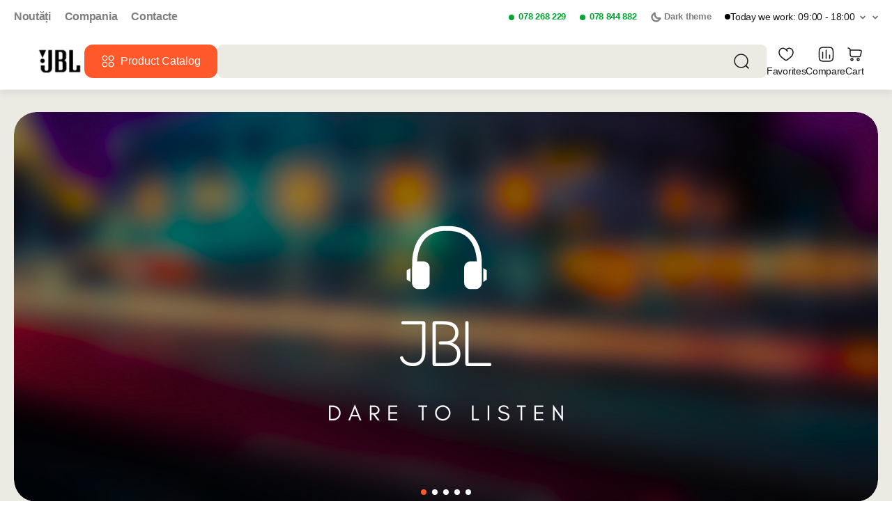

--- FILE ---
content_type: application/javascript; charset=UTF-8
request_url: https://jblstore.md/_nuxt/90288d9.js
body_size: 2896
content:
(window.webpackJsonp=window.webpackJsonp||[]).push([[78],{1308:function(t,e,a){"use strict";a.r(e);a(26),a(52);var n=a(0),r=(a(5),a(2),a(34),a(33),a(19)),i=a(1402),s=a(1399),o=a(1400),c=(a(519),{name:"LogoTypes",props:{title:r.b.oneOfType([String,r.c]).def(null)},components:{MySkeleton:function(){return a.e(36).then(a.bind(null,2477))}},data:function(){return{isPreloader:!0,isDataLoaded:!1,swiperLogoTypes:null,brands:[]}},watch:{isDataLoaded:function(t){t&&this.initializeSliders(t)}},methods:{initializeSliders:function(t){var e=this;t&&this.$nextTick(function(){i.a.use([s.a,o.a]),e.swiperLogoTypes=new i.a(".brands__container__images",{slidesPerView:"auto",spaceBetween:15,allowTouchMove:!0,grabCursor:!0,watchOverflow:!0,autoplay:{delay:5e3,disableOnInteraction:!0}})})},fetchPartners:function(){var t=this;return Object(n.a)(regeneratorRuntime.mark(function e(){var a,n;return regeneratorRuntime.wrap(function(e){for(;;)switch(e.prev=e.next){case 0:return t.isPreloader=!0,e.prev=1,e.next=2,t.$api.home.getPartners();case 2:a=e.sent,n=a.data,t.brands=n,e.next=4;break;case 3:e.prev=3,e.catch(1);case 4:return e.prev=4,t.isPreloader=!1,t.isDataLoaded=!0,e.finish(4);case 5:case"end":return e.stop()}},e,null,[[1,3,4,5]])}))()},switchToNextSlide:function(){this.swiperLogoTypes.slideNext()},switchToPrevSlide:function(){this.swiperLogoTypes.slidePrev()}},fetch:function(){var t=this;return Object(n.a)(regeneratorRuntime.mark(function e(){return regeneratorRuntime.wrap(function(e){for(;;)switch(e.prev=e.next){case 0:return e.next=1,t.fetchPartners();case 1:case"end":return e.stop()}},e)}))()}}),l=(a(2274),a(4)),d=Object(l.a)(c,function(){var t,e,a,n=this,r=n._self._c;return r("div",[null!==(t=n.brands)&&void 0!==t&&t.length&&n.isDataLoaded?r("div",{staticClass:"brands"},[r("div",{staticClass:"brands__container container"},[r("div",{staticClass:"brands__container-header"},[n.title?r("h2",{style:{cursor:"pointer",zIndex:"2"},on:{click:function(t){n.$router.push(n.localePath("/brands"))}}},[n._v("\n                    "+n._s(n.title)+"\n                ")]):n._e(),n._v(" "),(null===(e=n.brands)||void 0===e?void 0:e.length)>1&&(null===(a=n.swiperLogoTypes)||void 0===a||!a.isLocked)?r("div",{staticClass:"brands__container-arrows swiper__arrows"},[r("button",{staticClass:"arr arr-prev",on:{click:function(t){return n.switchToPrevSlide()}}},[r("svg",{attrs:{xmlns:"http://www.w3.org/2000/svg",width:"20",height:"20",viewBox:"0 0 20 20",fill:"none"}},[r("path",{attrs:{d:"M13.1634 15.5867C13.3396 15.7628 13.4385 16.0017 13.4385 16.2508C13.4385 16.4998 13.3396 16.7387 13.1634 16.9148C12.9873 17.091 12.7484 17.1899 12.4994 17.1899C12.2503 17.1899 12.0114 17.091 11.8353 16.9148L5.58531 10.6648C5.49791 10.5777 5.42856 10.4742 5.38124 10.3603C5.33393 10.2463 5.30957 10.1242 5.30957 10.0008C5.30957 9.87738 5.33393 9.75521 5.38124 9.64125C5.42856 9.5273 5.49791 9.42381 5.58531 9.33671L11.8353 3.08671C12.0114 2.91059 12.2503 2.81165 12.4994 2.81165C12.7484 2.81165 12.9873 2.91059 13.1634 3.08671C13.3396 3.26283 13.4385 3.5017 13.4385 3.75077C13.4385 3.99984 13.3396 4.23871 13.1634 4.41483L7.57828 9.99999L13.1634 15.5867Z",fill:"var(--text-colors-body-text)"}})])]),n._v(" "),r("button",{staticClass:"arr arr-next",on:{click:function(t){return n.switchToNextSlide()}}},[r("svg",{attrs:{xmlns:"http://www.w3.org/2000/svg",width:"20",height:"20",viewBox:"0 0 20 20",fill:"none"}},[r("path",{attrs:{d:"M14.4132 10.6633L8.16325 16.9133C7.98713 17.0894 7.74826 17.1884 7.49918 17.1884C7.25011 17.1884 7.01124 17.0894 6.83512 16.9133C6.659 16.7372 6.56006 16.4983 6.56006 16.2492C6.56006 16.0002 6.659 15.7613 6.83512 15.5852L12.4218 10L6.83668 4.41331C6.74948 4.3261 6.6803 4.22257 6.63311 4.10863C6.58591 3.99469 6.56162 3.87257 6.56162 3.74925C6.56162 3.62592 6.58591 3.5038 6.63311 3.38986C6.6803 3.27592 6.74948 3.17239 6.83668 3.08518C6.92389 2.99798 7.02742 2.9288 7.14136 2.88161C7.2553 2.83441 7.37742 2.81012 7.50075 2.81012C7.62408 2.81012 7.7462 2.83441 7.86014 2.88161C7.97408 2.9288 8.0776 2.99798 8.16481 3.08518L14.4148 9.33518C14.5021 9.42238 14.5713 9.52596 14.6185 9.63997C14.6657 9.75398 14.6899 9.87618 14.6898 9.99957C14.6896 10.123 14.6651 10.2451 14.6177 10.359C14.5702 10.4729 14.5007 10.5763 14.4132 10.6633Z",fill:"var(--text-colors-body-text)"}})])])]):n._e()]),n._v(" "),r("div",{class:{brands__container__images:!0,swiper:!0,"--skeletons":!n.isDataLoaded}},[n.isDataLoaded?n._e():n._l(Array(10),function(t,e){return r("MySkeleton",{key:e,staticClass:"--skeleton__image"})}),n._v(" "),n.isDataLoaded?[r("div",{staticClass:"swiper-wrapper"},n._l(n.brands,function(t){return r("div",{staticClass:"swiper-slide",style:{"max-width":"max-content"}},[t.link?r("a",{staticClass:"brands__item-link",attrs:{href:t.link,title:t.name,target:"_blank"}},[t.image?r("img",{attrs:{src:t.image,alt:t.name}}):r("span",{style:{fontSize:"20px",fontWeight:"600"}},[n._v(n._s(t.name))])]):r("nuxt-link",{staticClass:"brands__item-link",attrs:{to:n.localePath("/brands/".concat(t.slug)),title:t.name}},[t.image?r("img",{attrs:{src:t.image,alt:t.name}}):r("span",{style:{fontSize:"20px",fontWeight:"600"}},[n._v(n._s(t.name))])])],1)}),0)]:n._e()],2)])]):n._e()])},[],!1,null,"4c2b7093",null);e.default=d.exports},2e3:function(t,e,a){var n=a(2275);n.__esModule&&(n=n.default),"string"==typeof n&&(n=[[t.i,n,""]]),n.locals&&(t.exports=n.locals);(0,a(25).default)("dbfa5e58",n,!0,{sourceMap:!1})},2274:function(t,e,a){"use strict";a(2e3)},2275:function(t,e,a){var n=a(24)(function(t){return t[1]});n.push([t.i,".brands[data-v-4c2b7093]{padding:40px 0}@media(max-width:768px){.brands[data-v-4c2b7093]{padding:30px 0}}.brands__container-header[data-v-4c2b7093]{align-items:center;display:flex;flex-direction:column;margin-bottom:32px;position:relative}.brands__container h2[data-v-4c2b7093]{color:var(--text-colors-body-text);font-size:25px;font-weight:600;line-height:1.2;margin:0 50px;text-align:center}.brands__container__images[data-v-4c2b7093]{display:flex;gap:30px;overflow:hidden;position:relative}.brands__container__images.--skeletons>.skeleton[data-v-4c2b7093]{flex:0 0 auto;height:40px;width:150px}.brands__container__images img[data-v-4c2b7093]{height:100%;-o-object-fit:contain;object-fit:contain;transition:transform .3s ease;width:135px}.brands__container-arrows[data-v-4c2b7093]{align-items:center;display:flex;justify-content:space-between;left:0;position:absolute;right:0;top:50%;transform:translateY(-50%);z-index:1}.brands__container-arrows .arr[data-v-4c2b7093],.brands__container-arrows button[data-v-4c2b7093]{align-items:center;display:flex;justify-content:center}.brands__container-arrows button[data-v-4c2b7093]{background-color:var(--white);border:1px solid var(--gray-300);border-radius:50%;cursor:pointer;height:40px;transition:background-color .3s;width:40px}.brands__container-arrows button[data-v-4c2b7093]:hover{background-color:var(--gray-100)}.brands__container-arrows button[data-v-4c2b7093]:disabled{cursor:not-allowed;opacity:.5}.brands__item-link[data-v-4c2b7093]{align-items:center;background-color:#f3f3f7;border-radius:16px;display:flex;flex-direction:column;gap:10px;height:70px;justify-content:center;width:155px}.brands__item-link:hover img[data-v-4c2b7093]{transform:scale(1.15)}.brands__item-title[data-v-4c2b7093]{color:var(--text-body-strong)}",""]),n.locals={},t.exports=n}}]);

--- FILE ---
content_type: application/javascript; charset=UTF-8
request_url: https://jblstore.md/_nuxt/d232ad0.js
body_size: 2323
content:
(window.webpackJsonp=window.webpackJsonp||[]).push([[520],{1279:function(t,e,s){"use strict";s.r(e);s(10),s(6),s(12),s(13),s(7),s(2),s(11);var i=s(1),a=s(3);function l(t,e){var s=Object.keys(t);if(Object.getOwnPropertySymbols){var i=Object.getOwnPropertySymbols(t);e&&(i=i.filter(function(e){return Object.getOwnPropertyDescriptor(t,e).enumerable})),s.push.apply(s,i)}return s}function n(t){for(var e=1;e<arguments.length;e++){var s=null!=arguments[e]?arguments[e]:{};e%2?l(Object(s),!0).forEach(function(e){Object(i.a)(t,e,s[e])}):Object.getOwnPropertyDescriptors?Object.defineProperties(t,Object.getOwnPropertyDescriptors(s)):l(Object(s)).forEach(function(e){Object.defineProperty(t,e,Object.getOwnPropertyDescriptor(s,e))})}return t}var c={components:{AppDate:s(1096).default},computed:n(n({},Object(a.c)("articles",["getNewestArticles","getPopularsArticles"])),{},{isNewestArticles:function(){return this.getNewestArticles[0]?this.getNewestArticles[0]:this.getPopularsArticles[0]}}),data:function(){return{isInViewport:!1,isDataLoaded:!1,observer:null,isActive:{newest:!0,populars:!1}}},watch:{getNewestArticles:function(t){t.length<2&&this.getPopularsArticles.length>0&&(this.isActive.populars=!0,this.isActive.newest=!1)}},methods:n({},Object(a.d)("articles",["setNewestArticles","setPopularArticles"])),mounted:function(){var t=this;this.$nextTick(function(){var e,s;(null===(e=t.getNewestArticles)||void 0===e?void 0:e.length)<2&&(null===(s=t.getPopularsArticles)||void 0===s?void 0:s.length)>0&&(t.isActive.populars=!0,t.isActive.newest=!1),t.isDataLoaded=!0})}},r=s(4),o=Object(r.a)(c,function(){var t=this,e=t._self._c;return(t.getNewestArticles.length>0||t.getPopularsArticles.length>0)&&t.isDataLoaded?e("div",{ref:"newsSection",staticClass:"news"},[e("div",{staticClass:"container"},[e("div",{staticClass:"news__content"},[e("div",{staticClass:"news__head"},[e("h2",{staticClass:"title"},[t._v(t._s(t.$t("news")))]),t._v(" "),e("nuxt-link",{staticClass:"btn btn__secondary",attrs:{to:t.localePath("/articles"),title:t.$t("titles.mainPage.allNewsButton")}},[t._v("\n                    "+t._s(t.$t("allArticles"))+"\n                    "),e("svg",{attrs:{xmlns:"http://www.w3.org/2000/svg",width:"16",height:"16",viewBox:"0 0 16 16",fill:"none"}},[e("path",{attrs:{d:"M11.5306 8.5306L6.5306 13.5306C6.3897 13.6715 6.19861 13.7506 5.99935 13.7506C5.80009 13.7506 5.60899 13.6715 5.4681 13.5306C5.3272 13.3897 5.24805 13.1986 5.24805 12.9993C5.24805 12.8001 5.3272 12.609 5.4681 12.4681L9.93747 7.99997L5.46935 3.5306C5.39958 3.46083 5.34424 3.37801 5.30649 3.28686C5.26873 3.19571 5.2493 3.09801 5.2493 2.99935C5.2493 2.90069 5.26873 2.80299 5.30649 2.71184C5.34424 2.62069 5.39958 2.53786 5.46935 2.4681C5.53911 2.39833 5.62194 2.34299 5.71309 2.30524C5.80424 2.26748 5.90194 2.24805 6.0006 2.24805C6.09926 2.24805 6.19696 2.26748 6.28811 2.30524C6.37926 2.34299 6.46208 2.39833 6.53185 2.4681L11.5318 7.4681C11.6017 7.53786 11.6571 7.62072 11.6948 7.71193C11.7326 7.80313 11.7519 7.9009 11.7518 7.99961C11.7517 8.09832 11.7321 8.19604 11.6941 8.28715C11.6562 8.37827 11.6006 8.461 11.5306 8.5306Z",fill:"#101010"}})])])],1),t._v(" "),e("div",{staticClass:"news__items"},[e("nuxt-link",{staticClass:"news__item",style:{backgroundImage:"linear-gradient(rgba(0, 0, 0, 0.5), rgba(0, 0, 0, 0.5)), url(".concat(t.isNewestArticles.img,")")},attrs:{to:t.localePath({path:"/articles/"+t.isNewestArticles.url})}},[e("h2",[t._v(t._s(t.isNewestArticles.title))]),t._v(" "),e("div",{staticClass:"news__footer"},[e("div",{staticClass:"date"},[t._v(t._s(t.$t("published"))+" "),e("AppDate",{attrs:{date:t.isNewestArticles.publishDate}})],1),t._v(" "),e("div",{staticClass:"hashtags"},t._l(t.isNewestArticles.tags,function(s){return e("div",{key:"newest-"+s,staticClass:"hashtag"},[t._v(t._s(s))])}),0)])]),t._v(" "),e("div",{staticClass:"news__list"},[e("div",{staticClass:"news__header"},[e("div",{staticClass:"news__tabs"},[t.getNewestArticles.length>1?e("button",{class:{tab:!0,active:t.isActive.newest},attrs:{title:t.$t("titles.mainPage.newsTabNew")},on:{click:function(e){t.isActive.newest=!0,t.isActive.populars=!1}}},[t._v("\n                                "+t._s(t.$t("newest"))+"\n                            ")]):t._e(),t._v(" "),t.getPopularsArticles.length?e("button",{class:{tab:!0,active:t.isActive.populars},attrs:{title:t.$t("titles.mainPage.newsTabPopular")},on:{click:function(e){t.isActive.newest=!1,t.isActive.populars=!0}}},[t._v("\n                                "+t._s(t.$t("populars"))+"\n                            ")]):t._e()])]),t._v(" "),e("div",{staticClass:"tabs__content"},[e("div",{class:{tab__item:!0,active:t.isActive.newest},attrs:{"data-content":""}},[e("div",{staticClass:"news__content"},t._l(t.getNewestArticles,function(s,i){return 0!==i?e("nuxt-link",{key:"newest-"+i+"-"+s.title,staticClass:"item__news",attrs:{to:t.localePath({path:"/articles/"+s.url})}},[e("div",{staticClass:"item__info"},[e("div",{staticClass:"item__date"},[e("AppDate",{attrs:{date:s.publishDate}})],1),t._v(" "),e("div",{staticClass:"item__name"},[t._v(t._s(s.title))]),t._v(" "),e("div",{staticClass:"item__hastags"},t._l(s.tags,function(s){return e("div",{key:s,staticClass:"item__hastag"},[t._v(t._s(s))])}),0)]),t._v(" "),e("div",{staticClass:"item__img"},[null!=s&&s.blog_image?e("NuxtImg",{attrs:{loading:"lazy",quality:"80",width:"150",height:"100",src:null==s?void 0:s.blog_image,alt:s.title}}):t._e()],1)]):t._e()}),1)]),t._v(" "),e("div",{class:{tab__item:!0,active:t.isActive.populars},attrs:{"data-content":""}},[e("div",{staticClass:"news__content"},t._l(t.getPopularsArticles,function(s,i){return t.getNewestArticles.length||0!==i?e("nuxt-link",{key:"populars-"+i+s.title,staticClass:"item__news",attrs:{to:t.localePath({path:"/articles/"+s.url})}},[e("div",{staticClass:"item__info"},[e("div",{staticClass:"item__date"},[e("AppDate",{attrs:{date:s.publishDate}})],1),t._v(" "),e("div",{staticClass:"item__name"},[t._v(t._s(s.title))]),t._v(" "),e("div",{staticClass:"item__hastags"},t._l(s.tags,function(s){return e("div",{key:s,staticClass:"item__hastag"},[t._v(t._s(s))])}),0)]),t._v(" "),e("div",{staticClass:"item__img"},[null!=s&&s.blog_image?e("NuxtImg",{attrs:{loading:"lazy",quality:"80",width:"150",height:"100",src:null==s?void 0:s.blog_image,alt:s.title}}):t._e()],1)]):t._e()}),1)])])]),t._v(" "),e("NuxtLink",{staticClass:"btn btn__secondary",attrs:{to:t.localePath("/articles"),title:t.$t("titles.mainPage.allNewsButton")}},[t._v("\n                    "+t._s(t.$t("lookAllArticles"))+"\n                    "),t._v(" "),e("svg",{attrs:{xmlns:"http://www.w3.org/2000/svg",width:"21",height:"20",viewBox:"0 0 21 20",fill:"none"}},[e("path",{attrs:{"fill-rule":"evenodd","clip-rule":"evenodd",d:"M7.59327 3.69247C7.85535 3.46783 8.24991 3.49818 8.47455 3.76026L13.4745 9.5936C13.6752 9.82765 13.6752 10.173 13.4745 10.4071L8.47455 16.2404C8.24991 16.5025 7.85535 16.5329 7.59327 16.3082C7.33119 16.0836 7.30084 15.689 7.52548 15.4269L12.1768 10.0003L7.52548 4.57375C7.30084 4.31167 7.33119 3.91711 7.59327 3.69247Z",fill:"#181615"}})])])],1)])])]):t._e()},[],!1,null,null,null);e.default=o.exports;installComponents(o,{AppDate:s(1096).default})}}]);

--- FILE ---
content_type: application/javascript; charset=UTF-8
request_url: https://jblstore.md/_nuxt/9adc69c.js
body_size: 2386
content:
(window.webpackJsonp=window.webpackJsonp||[]).push([[93],{1531:function(t,e,o){var i=o(1660);i.__esModule&&(i=i.default),"string"==typeof i&&(i=[[t.i,i,""]]),i.locals&&(t.exports=i.locals);(0,o(25).default)("231f5800",i,!0,{sourceMap:!1})},1659:function(t,e,o){"use strict";o(1531)},1660:function(t,e,o){var i=o(24)(function(t){return t[1]});i.push([t.i,".ecom-modal[data-v-2ebf1d6e]{align-items:center;background:rgba(25,25,25,.4);bottom:0;display:flex;justify-content:center;left:0;padding:10px 20px;position:fixed;right:0;top:0;z-index:100}.ecom-modal--farmacie .ecom-modal__content[data-v-2ebf1d6e],.ecom-modal--farmacie .ecom-modal__link[data-v-2ebf1d6e]{border-radius:0}.ecom-modal__content[data-v-2ebf1d6e]{background-color:#fff;border-radius:25px;display:grid;grid-template-columns:minmax(200px,600px) minmax(500px,1fr);height:600px;max-width:1360px;overflow:auto;position:relative;width:100%}.ecom-modal__image[data-v-2ebf1d6e]{display:block;height:100%;max-height:600px;-o-object-fit:cover;object-fit:cover;width:100%}.ecom-modal__title[data-v-2ebf1d6e]{font-size:48px;font-weight:500;margin-bottom:18px}.ecom-modal__description[data-v-2ebf1d6e],.ecom-modal__title[data-v-2ebf1d6e]{color:var(--text-body-strong);line-height:1.2;text-align:center}.ecom-modal__description[data-v-2ebf1d6e]{font-size:26px;margin-bottom:33px;max-width:440px;width:100%}.ecom-modal__link[data-v-2ebf1d6e]{background-color:var(--bg-primary);border-radius:16px;color:#fff;font-size:18px;padding:16px 32px;transition:.3s}.ecom-modal__link[data-v-2ebf1d6e]:hover{background-color:var(--primary-primary-hover)}.ecom-modal__close[data-v-2ebf1d6e]{padding:10px;position:absolute;right:24px;top:24px}.ecom-modal__close svg[data-v-2ebf1d6e]{fill:#181615}.ecom-modal__body[data-v-2ebf1d6e]{align-items:center;display:flex;flex-direction:column;justify-content:center;min-height:100%;padding:0 64px;width:100%}@media(max-width:1024px){.ecom-modal__content[data-v-2ebf1d6e]{grid-template-columns:1fr 1fr;height:auto;max-height:100%}.ecom-modal__title[data-v-2ebf1d6e]{font-size:36px}.ecom-modal__description[data-v-2ebf1d6e]{font-size:18px;margin-bottom:24px}}@media(max-width:767px){.ecom-modal__content[data-v-2ebf1d6e]{grid-template-columns:1fr}.ecom-modal__image[data-v-2ebf1d6e]{max-height:296px}.ecom-modal__body[data-v-2ebf1d6e]{padding:32px}}",""]),i.locals={},t.exports=i},524:function(t,e,o){"use strict";o.r(e);o(10),o(51),o(26),o(7),o(52),o(6),o(12),o(13),o(2),o(11);var i=o(23),a=o(17),p=o(1),n=(o(16),o(38),o(41)),r=o.n(n),c=o(3);function s(t,e){var o=Object.keys(t);if(Object.getOwnPropertySymbols){var i=Object.getOwnPropertySymbols(t);e&&(i=i.filter(function(e){return Object.getOwnPropertyDescriptor(t,e).enumerable})),o.push.apply(o,i)}return o}function l(t){for(var e=1;e<arguments.length;e++){var o=null!=arguments[e]?arguments[e]:{};e%2?s(Object(o),!0).forEach(function(e){Object(p.a)(t,e,o[e])}):Object.getOwnPropertyDescriptors?Object.defineProperties(t,Object.getOwnPropertyDescriptors(o)):s(Object(o)).forEach(function(e){Object.defineProperty(t,e,Object.getOwnPropertyDescriptor(o,e))})}return t}var d={name:"EcomMyModal",mixins:[o(204).a],props:{popupDataFromProduct:{type:Object,default:function(){return{}}}},data:function(){return{isVisible:!1,currentPopupIndex:0}},directives:{clickOutside:r.a.directive},computed:l(l({},Object(c.c)({popupData:"global/getPopup",popupIsShowed:"global/getGlobalPopupIsShowed",isFarmacie:"global/getIsFarmacie"})),{},{allPopupData:function(){var t=Object.keys(this.popupDataFromProduct||[]).length>0;return t&&!this.popupIsShowed?[].concat(Object(a.a)(this.popupData),[this.popupDataFromProduct]):t?[this.popupDataFromProduct]:this.popupData},currentPopup:function(){return Array.isArray(this.allPopupData)?this.allPopupData[this.currentPopupIndex]:"object"===Object(i.a)(this.allPopupData)?this.allPopupData:null}}),mounted:function(){var t=null;this.$cookies&&(t=this.$cookies.get("popupClosed")),t||(this.popupIsShowed?this.startProductPopup():this.startPopups())},methods:l(l({},Object(c.d)({SET_GLOBAL_POPUP_IS_SHOWED:"global/SET_GLOBAL_POPUP_IS_SHOWED"})),{},{startPopups:function(){var t,e=this;(null===(t=this.allPopupData)||void 0===t?void 0:t.length)>0&&setTimeout(function(){e.showNextPopup()},1e3*this.currentPopup.delay_time)},startProductPopup:function(){var t=this;this.currentPopup&&setTimeout(function(){t.isVisible=!0,setTimeout(function(){t.isVisible=!1},1e3*t.currentPopup.active_time)},1e3*this.currentPopup.delay_time)},showNextPopup:function(){var t=this;this.currentPopupIndex>=this.allPopupData.length||(this.isVisible=!0,setTimeout(function(){t.isVisible=!1,setTimeout(function(){t.currentPopupIndex++,t.currentPopupIndex<t.allPopupData.length?t.showNextPopup():t.SET_GLOBAL_POPUP_IS_SHOWED(!0)},1e3*t.currentPopup.delay_time)},1e3*this.currentPopup.active_time))},closePopup:function(){this.isVisible=!1,this.$cookies&&this.$cookies.set("popupClosed",!0)}}),watch:{isVisible:function(t){document.body.classList.toggle("popup-open",t)}}},u=(o(1659),o(4)),m=Object(u.a)(d,function(){var t,e,o,i,a,p,n=this,r=n._self._c;return r("transition",{attrs:{name:"fade"}},[n.isVisible&&n.currentPopup&&Object.keys(n.currentPopup).length?r("div",{staticClass:"ecom-modal",class:{"ecom-modal--farmacie":n.isFarmacie}},[r("div",{directives:[{name:"click-outside",rawName:"v-click-outside",value:n.closePopup,expression:"closePopup"}],staticClass:"ecom-modal__content"},[r("button",{staticClass:"ecom-modal__close",on:{click:n.closePopup}},[r("svg",{attrs:{xmlns:"http://www.w3.org/2000/svg",width:"22",height:"22",viewBox:"0 0 22 22",fill:"none"}},[r("path",{attrs:{d:"M1.6668 21.513L0.487305 20.3335L9.82064 11.0001L0.487305 1.6668L1.6668 0.487305L11.0001 9.82064L20.3335 0.487305L21.513 1.6668L12.1796 11.0001L21.513 20.3335L20.3335 21.513L11.0001 12.1796L1.6668 21.513Z"}})])]),n._v(" "),r("img",{staticClass:"ecom-modal__image",attrs:{src:n.imagePath(null===(t=n.currentPopup)||void 0===t?void 0:t.image),alt:null===(e=n.currentPopup)||void 0===e?void 0:e.name}}),n._v(" "),r("div",{staticClass:"ecom-modal__body"},[r("h2",{staticClass:"ecom-modal__title"},[n._v(n._s(null===(o=n.currentPopup)||void 0===o?void 0:o.name))]),n._v(" "),r("p",{staticClass:"ecom-modal__description"},[n._v(n._s(null===(i=n.currentPopup)||void 0===i?void 0:i.description))]),n._v(" "),r("nuxt-link",{staticClass:"ecom-modal__link",attrs:{to:n.localePath({path:null===(a=n.currentPopup)||void 0===a?void 0:a.link})},nativeOn:{click:function(t){return n.closePopup.apply(null,arguments)}}},[n._v("\n                    "+n._s(null===(p=n.currentPopup)||void 0===p?void 0:p.button_text)+"\n                ")])],1)])]):n._e()])},[],!1,null,"2ebf1d6e",null);e.default=m.exports}}]);

--- FILE ---
content_type: application/javascript; charset=UTF-8
request_url: https://jblstore.md/_nuxt/aed8714.js
body_size: 438
content:
(window.webpackJsonp=window.webpackJsonp||[]).push([[50],{1364:function(e,t,r){"use strict";r.r(t);r(2),r(34),r(33);var s={name:"SkeletonReviewSlider",components:{MyPreloaderSkeleton:function(){return r.e(0).then(r.bind(null,1133))}}},a=r(4),i=Object(a.a)(s,function(){var e=this,t=e._self._c;return t("div",{staticClass:"skeleton-container skeleton-container--review-slider"},[t("MyPreloaderSkeleton",{attrs:{borderRadius:4}}),e._v(" "),t("div",{staticClass:"skeleton-container-slider"},[t("div",{staticClass:"skeleton-container-slider-item"},[t("MyPreloaderSkeleton",{staticClass:"skeleton-container-slider-item-img",attrs:{borderRadius:8}}),e._v(" "),t("MyPreloaderSkeleton",{staticClass:"skeleton-container-slider-item-name",attrs:{borderRadius:4}}),e._v(" "),t("MyPreloaderSkeleton",{staticClass:"skeleton-container-slider-item-profession",attrs:{borderRadius:4}}),e._v(" "),t("div",{staticClass:"skeleton-container-slider-item-desc"},[t("MyPreloaderSkeleton",{attrs:{width:20,borderRadius:2}}),e._v(" "),t("MyPreloaderSkeleton",{attrs:{width:110,borderRadius:2}}),e._v(" "),t("MyPreloaderSkeleton",{attrs:{width:70,borderRadius:2}}),e._v(" "),t("MyPreloaderSkeleton",{attrs:{width:140,borderRadius:2}}),e._v(" "),t("MyPreloaderSkeleton",{attrs:{width:140,borderRadius:2}}),e._v(" "),t("MyPreloaderSkeleton",{attrs:{width:80,borderRadius:2}})],1),e._v(" "),t("MyPreloaderSkeleton",{staticClass:"skeleton-container-slider-item-link",attrs:{borderRadius:4}})],1),e._v(" "),t("div",{staticClass:"skeleton-container-slider-item"},[t("MyPreloaderSkeleton",{staticClass:"skeleton-container-slider-item-img",attrs:{borderRadius:8}}),e._v(" "),t("MyPreloaderSkeleton",{staticClass:"skeleton-container-slider-item-name",attrs:{borderRadius:4}}),e._v(" "),t("MyPreloaderSkeleton",{staticClass:"skeleton-container-slider-item-profession",attrs:{borderRadius:4}}),e._v(" "),t("div",{staticClass:"skeleton-container-slider-item-desc"},[t("MyPreloaderSkeleton",{attrs:{width:20,borderRadius:2}}),e._v(" "),t("MyPreloaderSkeleton",{attrs:{width:110,borderRadius:2}}),e._v(" "),t("MyPreloaderSkeleton",{attrs:{width:70,borderRadius:2}}),e._v(" "),t("MyPreloaderSkeleton",{attrs:{width:140,borderRadius:2}}),e._v(" "),t("MyPreloaderSkeleton",{attrs:{width:140,borderRadius:2}}),e._v(" "),t("MyPreloaderSkeleton",{attrs:{width:80,borderRadius:2}})],1),e._v(" "),t("MyPreloaderSkeleton",{staticClass:"skeleton-container-slider-item-link",attrs:{borderRadius:4}})],1),e._v(" "),t("div",{staticClass:"skeleton-container-slider-item"},[t("MyPreloaderSkeleton",{staticClass:"skeleton-container-slider-item-img",attrs:{borderRadius:8}}),e._v(" "),t("MyPreloaderSkeleton",{staticClass:"skeleton-container-slider-item-name",attrs:{borderRadius:4}}),e._v(" "),t("MyPreloaderSkeleton",{staticClass:"skeleton-container-slider-item-profession",attrs:{borderRadius:4}}),e._v(" "),t("div",{staticClass:"skeleton-container-slider-item-desc"},[t("MyPreloaderSkeleton",{attrs:{width:20,borderRadius:2}}),e._v(" "),t("MyPreloaderSkeleton",{attrs:{width:110,borderRadius:2}}),e._v(" "),t("MyPreloaderSkeleton",{attrs:{width:70,borderRadius:2}}),e._v(" "),t("MyPreloaderSkeleton",{attrs:{width:140,borderRadius:2}}),e._v(" "),t("MyPreloaderSkeleton",{attrs:{width:140,borderRadius:2}}),e._v(" "),t("MyPreloaderSkeleton",{attrs:{width:80,borderRadius:2}})],1),e._v(" "),t("MyPreloaderSkeleton",{staticClass:"skeleton-container-slider-item-link",attrs:{borderRadius:4}})],1)])],1)},[],!1,null,null,null);t.default=i.exports}}]);

--- FILE ---
content_type: application/javascript; charset=UTF-8
request_url: https://jblstore.md/_nuxt/b5698ed.js
body_size: 10045
content:
(window.webpackJsonp=window.webpackJsonp||[]).push([[63,33,223,228,305,524],{1412:function(e,t,i){var s=i(1413);s.__esModule&&(s=s.default),"string"==typeof s&&(s=[[e.i,s,""]]),s.locals&&(e.exports=s.locals);(0,i(25).default)("e24d93b4",s,!0,{sourceMap:!1})},1413:function(e,t,i){var s=i(24)(function(e){return e[1]});s.push([e.i,":host,:root{--vs-colors--lightest:rgba(60,60,60,.26);--vs-colors--light:rgba(60,60,60,.5);--vs-colors--dark:#333;--vs-colors--darkest:rgba(0,0,0,.15);--vs-search-input-color:inherit;--vs-search-input-bg:#fff;--vs-search-input-placeholder-color:inherit;--vs-font-size:1rem;--vs-line-height:1.4;--vs-state-disabled-bg:#f8f8f8;--vs-state-disabled-color:var(--vs-colors--light);--vs-state-disabled-controls-color:var(--vs-colors--light);--vs-state-disabled-cursor:not-allowed;--vs-border-color:var(--vs-colors--lightest);--vs-border-width:1px;--vs-border-style:solid;--vs-border-radius:4px;--vs-actions-padding:4px 6px 0 3px;--vs-controls-color:var(--vs-colors--light);--vs-controls-size:1;--vs-controls--deselect-text-shadow:0 1px 0 #fff;--vs-selected-bg:#f0f0f0;--vs-selected-color:var(--vs-colors--dark);--vs-selected-border-color:var(--vs-border-color);--vs-selected-border-style:var(--vs-border-style);--vs-selected-border-width:var(--vs-border-width);--vs-dropdown-bg:#fff;--vs-dropdown-color:inherit;--vs-dropdown-z-index:1000;--vs-dropdown-min-width:160px;--vs-dropdown-max-height:350px;--vs-dropdown-box-shadow:0px 3px 6px 0px var(--vs-colors--darkest);--vs-dropdown-option-bg:#000;--vs-dropdown-option-color:var(--vs-dropdown-color);--vs-dropdown-option-padding:3px 20px;--vs-dropdown-option--active-bg:#5897fb;--vs-dropdown-option--active-color:#fff;--vs-dropdown-option--deselect-bg:#fb5858;--vs-dropdown-option--deselect-color:#fff;--vs-transition-timing-function:cubic-bezier(1,-0.115,0.975,0.855);--vs-transition-duration:150ms}.v-select{font-family:inherit;position:relative}.v-select,.v-select *{box-sizing:border-box}:root{--vs-transition-timing-function:cubic-bezier(1,0.5,0.8,1);--vs-transition-duration:0.15s}@keyframes vSelectSpinner{0%{transform:rotate(0deg)}to{transform:rotate(1turn)}}.vs__fade-enter-active,.vs__fade-leave-active{pointer-events:none;transition:opacity .15s cubic-bezier(1,.5,.8,1);transition:opacity var(--vs-transition-duration) var(--vs-transition-timing-function)}.vs__fade-enter,.vs__fade-leave-to{opacity:0}:root{--vs-disabled-bg:var(--vs-state-disabled-bg);--vs-disabled-color:var(--vs-state-disabled-color);--vs-disabled-cursor:var(--vs-state-disabled-cursor)}.vs--disabled .vs__clear,.vs--disabled .vs__dropdown-toggle,.vs--disabled .vs__open-indicator,.vs--disabled .vs__search,.vs--disabled .vs__selected{background-color:#f8f8f8;background-color:var(--vs-disabled-bg);cursor:not-allowed;cursor:var(--vs-disabled-cursor)}.v-select[dir=rtl] .vs__actions{padding:0 3px 0 6px}.v-select[dir=rtl] .vs__clear{margin-left:6px;margin-right:0}.v-select[dir=rtl] .vs__deselect{margin-left:0;margin-right:2px}.v-select[dir=rtl] .vs__dropdown-menu{text-align:right}.vs__dropdown-toggle{-webkit-appearance:none;-moz-appearance:none;appearance:none;background:#fff;background:var(--vs-search-input-bg);border:1px solid rgba(60,60,60,.26);border:var(--vs-border-width) var(--vs-border-style) var(--vs-border-color);border-radius:4px;border-radius:var(--vs-border-radius);display:flex;padding:0 0 4px;white-space:normal}.vs__selected-options{display:flex;flex-basis:100%;flex-grow:1;flex-wrap:wrap;padding:0 2px;position:relative}.vs__actions{align-items:center;display:flex;padding:4px 6px 0 3px;padding:var(--vs-actions-padding)}.vs--searchable .vs__dropdown-toggle{cursor:text}.vs--unsearchable .vs__dropdown-toggle{cursor:pointer}.vs--open .vs__dropdown-toggle{border-bottom-color:transparent;border-bottom-left-radius:0;border-bottom-right-radius:0}.vs__open-indicator{fill:rgba(60,60,60,.5);fill:var(--vs-controls-color);transform:scale(1);transform:scale(var(--vs-controls-size));transition:transform .15s cubic-bezier(1,.5,.8,1);transition:transform var(--vs-transition-duration) var(--vs-transition-timing-function);transition-timing-function:cubic-bezier(1,.5,.8,1);transition-timing-function:var(--vs-transition-timing-function)}.vs--open .vs__open-indicator{transform:rotate(180deg) scale(1);transform:rotate(180deg) scale(var(--vs-controls-size))}.vs--loading .vs__open-indicator{opacity:0}.vs__clear{background-color:transparent;border:0;cursor:pointer;fill:rgba(60,60,60,.5);fill:var(--vs-controls-color);margin-right:8px;padding:0}.vs__dropdown-menu{background:#fff;background:var(--vs-dropdown-bg);border:1px solid rgba(60,60,60,.26);border:var(--vs-border-width) var(--vs-border-style) var(--vs-border-color);border-radius:0 0 4px 4px;border-radius:0 0 var(--vs-border-radius) var(--vs-border-radius);border-top-style:none;box-shadow:0 3px 6px 0 rgba(0,0,0,.15);box-shadow:var(--vs-dropdown-box-shadow);box-sizing:border-box;color:inherit;color:var(--vs-dropdown-color);display:block;left:0;list-style:none;margin:0;max-height:350px;max-height:var(--vs-dropdown-max-height);min-width:160px;min-width:var(--vs-dropdown-min-width);overflow-y:auto;padding:5px 0;position:absolute;text-align:left;top:calc(100% - 1px);top:calc(100% - var(--vs-border-width));width:100%;z-index:1000;z-index:var(--vs-dropdown-z-index)}.vs__no-options{text-align:center}.vs__dropdown-option{clear:both;color:inherit;color:var(--vs-dropdown-option-color);cursor:pointer;display:block;line-height:1.42857143;padding:3px 20px;padding:var(--vs-dropdown-option-padding);white-space:nowrap}.vs__dropdown-option--highlight{background:#5897fb;background:var(--vs-dropdown-option--active-bg);color:#fff;color:var(--vs-dropdown-option--active-color)}.vs__dropdown-option--deselect{background:#fb5858;background:var(--vs-dropdown-option--deselect-bg);color:#fff;color:var(--vs-dropdown-option--deselect-color)}.vs__dropdown-option--disabled{background:#f8f8f8;background:var(--vs-state-disabled-bg);color:rgba(60,60,60,.5);color:var(--vs-state-disabled-color);cursor:not-allowed;cursor:var(--vs-state-disabled-cursor)}.vs__selected{align-items:center;background-color:#f0f0f0;background-color:var(--vs-selected-bg);border:1px solid rgba(60,60,60,.26);border:var(--vs-selected-border-width) var(--vs-selected-border-style) var(--vs-selected-border-color);border-radius:4px;border-radius:var(--vs-border-radius);color:#333;color:var(--vs-selected-color);display:flex;line-height:1.4;line-height:var(--vs-line-height);margin:4px 2px 0;padding:0 .25em;z-index:0}.vs__deselect{-webkit-appearance:none;-moz-appearance:none;appearance:none;background:none;border:0;cursor:pointer;display:inline-flex;fill:rgba(60,60,60,.5);fill:var(--vs-controls-color);margin-left:4px;padding:0;text-shadow:0 1px 0 #fff;text-shadow:var(--vs-controls--deselect-text-shadow)}.vs--single .vs__selected{background-color:transparent;border-color:transparent}.vs--single.vs--loading .vs__selected,.vs--single.vs--open .vs__selected{opacity:.4;position:absolute}.vs--single.vs--searching .vs__selected{display:none}.vs__search::-webkit-search-cancel-button{display:none}.vs__search::-ms-clear,.vs__search::-webkit-search-decoration,.vs__search::-webkit-search-results-button,.vs__search::-webkit-search-results-decoration{display:none}.vs__search,.vs__search:focus{-webkit-appearance:none;-moz-appearance:none;appearance:none;background:none;border:1px solid transparent;border-left:none;box-shadow:none;color:inherit;color:var(--vs-search-input-color);flex-grow:1;font-size:1rem;font-size:var(--vs-font-size);line-height:1.4;line-height:var(--vs-line-height);margin:4px 0 0;max-width:100%;outline:none;padding:0 7px;width:0;z-index:1}.vs__search::-moz-placeholder{color:inherit;color:var(--vs-search-input-placeholder-color)}.vs__search::placeholder{color:inherit;color:var(--vs-search-input-placeholder-color)}.vs--unsearchable .vs__search{opacity:1}.vs--unsearchable:not(.vs--disabled) .vs__search{cursor:pointer}.vs--single.vs--searching:not(.vs--open):not(.vs--loading) .vs__search{opacity:.2}.vs__spinner{align-self:center;animation:vSelectSpinner 1.1s linear infinite;border:.9em solid hsla(0,0%,39%,.1);border-left-color:rgba(60,60,60,.45);font-size:5px;opacity:0;overflow:hidden;text-indent:-9999em;transform:translateZ(0) scale(1);transform:translateZ(0) scale(var(--vs-controls--spinner-size,var(--vs-controls-size)));transition:opacity .1s}.vs__spinner,.vs__spinner:after{border-radius:50%;height:5em;transform:scale(1);transform:scale(var(--vs-controls--spinner-size,var(--vs-controls-size)));width:5em}.vs--loading .vs__spinner{opacity:1}",""]),s.locals={},e.exports=s},1456:function(e,t,i){"use strict";var s=i(21),o=i(37);function n(){return n=Object.assign||function(e){for(var t=1;t<arguments.length;t++){var i=arguments[t];for(var s in i)Object.prototype.hasOwnProperty.call(i,s)&&(e[s]=i[s])}return e},n.apply(this,arguments)}var r={init:function(){var e=this,t=e.params.thumbs;if(e.thumbs.initialized)return!1;e.thumbs.initialized=!0;var i=e.constructor;return t.swiper instanceof i?(e.thumbs.swiper=t.swiper,Object(s.e)(e.thumbs.swiper.originalParams,{watchSlidesProgress:!0,slideToClickedSlide:!1}),Object(s.e)(e.thumbs.swiper.params,{watchSlidesProgress:!0,slideToClickedSlide:!1})):Object(s.g)(t.swiper)&&(e.thumbs.swiper=new i(Object(s.e)({},t.swiper,{watchSlidesVisibility:!0,watchSlidesProgress:!0,slideToClickedSlide:!1})),e.thumbs.swiperCreated=!0),e.thumbs.swiper.$el.addClass(e.params.thumbs.thumbsContainerClass),e.thumbs.swiper.on("tap",e.thumbs.onThumbClick),!0},onThumbClick:function(){var e=this,t=e.thumbs.swiper;if(t){var i=t.clickedIndex,s=t.clickedSlide;if(!(s&&Object(o.a)(s).hasClass(e.params.thumbs.slideThumbActiveClass)||null==i)){var n;if(n=t.params.loop?parseInt(Object(o.a)(t.clickedSlide).attr("data-swiper-slide-index"),10):i,e.params.loop){var r=e.activeIndex;e.slides.eq(r).hasClass(e.params.slideDuplicateClass)&&(e.loopFix(),e._clientLeft=e.$wrapperEl[0].clientLeft,r=e.activeIndex);var a=e.slides.eq(r).prevAll('[data-swiper-slide-index="'+n+'"]').eq(0).index(),d=e.slides.eq(r).nextAll('[data-swiper-slide-index="'+n+'"]').eq(0).index();n=void 0===a?d:void 0===d?a:d-r<r-a?d:a}e.slideTo(n)}}},update:function(e){var t=this,i=t.thumbs.swiper;if(i){var s="auto"===i.params.slidesPerView?i.slidesPerViewDynamic():i.params.slidesPerView,o=t.params.thumbs.autoScrollOffset,n=o&&!i.params.loop;if(t.realIndex!==i.realIndex||n){var r,a,d=i.activeIndex;if(i.params.loop){i.slides.eq(d).hasClass(i.params.slideDuplicateClass)&&(i.loopFix(),i._clientLeft=i.$wrapperEl[0].clientLeft,d=i.activeIndex);var l=i.slides.eq(d).prevAll('[data-swiper-slide-index="'+t.realIndex+'"]').eq(0).index(),c=i.slides.eq(d).nextAll('[data-swiper-slide-index="'+t.realIndex+'"]').eq(0).index();r=void 0===l?c:void 0===c?l:c-d===d-l?i.params.slidesPerGroup>1?c:d:c-d<d-l?c:l,a=t.activeIndex>t.previousIndex?"next":"prev"}else a=(r=t.realIndex)>t.previousIndex?"next":"prev";n&&(r+="next"===a?o:-1*o),i.visibleSlidesIndexes&&i.visibleSlidesIndexes.indexOf(r)<0&&(i.params.centeredSlides?r=r>d?r-Math.floor(s/2)+1:r+Math.floor(s/2)-1:r>d&&i.params.slidesPerGroup,i.slideTo(r,e?0:void 0))}var h=1,u=t.params.thumbs.slideThumbActiveClass;if(t.params.slidesPerView>1&&!t.params.centeredSlides&&(h=t.params.slidesPerView),t.params.thumbs.multipleActiveThumbs||(h=1),h=Math.floor(h),i.slides.removeClass(u),i.params.loop||i.params.virtual&&i.params.virtual.enabled)for(var v=0;v<h;v+=1)i.$wrapperEl.children('[data-swiper-slide-index="'+(t.realIndex+v)+'"]').addClass(u);else for(var p=0;p<h;p+=1)i.slides.eq(t.realIndex+p).addClass(u)}}};t.a={name:"thumbs",params:{thumbs:{swiper:null,multipleActiveThumbs:!0,autoScrollOffset:0,slideThumbActiveClass:"swiper-slide-thumb-active",thumbsContainerClass:"swiper-container-thumbs"}},create:function(){Object(s.a)(this,{thumbs:n({swiper:null,initialized:!1},r)})},on:{beforeInit:function(e){var t=e.params.thumbs;t&&t.swiper&&(e.thumbs.init(),e.thumbs.update(!0))},slideChange:function(e){e.thumbs.swiper&&e.thumbs.update()},update:function(e){e.thumbs.swiper&&e.thumbs.update()},resize:function(e){e.thumbs.swiper&&e.thumbs.update()},observerUpdate:function(e){e.thumbs.swiper&&e.thumbs.update()},setTransition:function(e,t){var i=e.thumbs.swiper;i&&i.setTransition(t)},beforeDestroy:function(e){var t=e.thumbs.swiper;t&&e.thumbs.swiperCreated&&t&&t.destroy()}}}},1462:function(e,t,i){e.exports=function(){"use strict";function e(t){return e="function"==typeof Symbol&&"symbol"==typeof Symbol.iterator?function(e){return typeof e}:function(e){return e&&"function"==typeof Symbol&&e.constructor===Symbol&&e!==Symbol.prototype?"symbol":typeof e},e(t)}var t={props:{images:{type:Array,required:!0},index:{type:Number,required:!1,default:null}},data:function(){return{imgIndex:this.index,image:null,galleryXPos:0,thumbnailWidth:120}},computed:{imageUrl:function(){var e=this.images[this.imgIndex];return"string"==typeof e?e:e.url},alt:function(){var t=this.images[this.imgIndex];return"object"===e(t)?t.alt:""},isMultiple:function(){return this.images.length>1}},watch:{index:function(e,t){var i=this;this.imgIndex=e,null==t&&null!=e&&this.$nextTick(function(){i.updateThumbails()})}},mounted:function(){var e=this;window.addEventListener("keydown",function(t){37===t.keyCode?e.onPrev():39===t.keyCode?e.onNext():27===t.keyCode&&e.close()})},methods:{close:function(){var e={imgIndex:this.imgIndex};this.imgIndex=null,this.$emit("close",e)},onPrev:function(){null!==this.imgIndex&&(this.imgIndex>0?this.imgIndex--:this.imgIndex=this.images.length-1,this.updateThumbails())},onNext:function(){null!==this.imgIndex&&(this.imgIndex<this.images.length-1?this.imgIndex++:this.imgIndex=0,this.updateThumbails())},onClickThumb:function(e,t){this.imgIndex=t,this.updateThumbails()},updateThumbails:function(){if(this.$refs.gallery){var e=this.$refs.gallery.clientWidth,t=this.imgIndex*this.thumbnailWidth,i=this.images.length*this.thumbnailWidth,s=Math.floor(e/(2*this.thumbnailWidth))*this.thumbnailWidth;i<e||(t<s?this.galleryXPos=0:t>this.images.length*this.thumbnailWidth-e+s?this.galleryXPos=-(this.images.length*this.thumbnailWidth-e-20):this.galleryXPos=-this.imgIndex*this.thumbnailWidth+s)}}}};function i(e,t,i,s,o,n,r,a,d,l){"boolean"!=typeof r&&(d=a,a=r,r=!1);const c="function"==typeof i?i.options:i;let h;if(e&&e.render&&(c.render=e.render,c.staticRenderFns=e.staticRenderFns,c._compiled=!0,o&&(c.functional=!0)),s&&(c._scopeId=s),n?(h=function(e){(e=e||this.$vnode&&this.$vnode.ssrContext||this.parent&&this.parent.$vnode&&this.parent.$vnode.ssrContext)||"undefined"==typeof __VUE_SSR_CONTEXT__||(e=__VUE_SSR_CONTEXT__),t&&t.call(this,d(e)),e&&e._registeredComponents&&e._registeredComponents.add(n)},c._ssrRegister=h):t&&(h=r?function(e){t.call(this,l(e,this.$root.$options.shadowRoot))}:function(e){t.call(this,a(e))}),h)if(c.functional){const e=c.render;c.render=function(t,i){return h.call(i),e(t,i)}}else{const e=c.beforeCreate;c.beforeCreate=e?[].concat(e,h):[h]}return i}const s="undefined"!=typeof navigator&&/msie [6-9]\\b/.test(navigator.userAgent.toLowerCase());function o(e){return(e,t)=>a(e,t)}let n;const r={};function a(e,t){const i=s?t.media||"default":e,o=r[i]||(r[i]={ids:new Set,styles:[]});if(!o.ids.has(e)){o.ids.add(e);let i=t.source;if(t.map&&(i+="\n/*# sourceURL="+t.map.sources[0]+" */",i+="\n/*# sourceMappingURL=data:application/json;base64,"+btoa(unescape(encodeURIComponent(JSON.stringify(t.map))))+" */"),o.element||(o.element=document.createElement("style"),o.element.type="text/css",t.media&&o.element.setAttribute("media",t.media),void 0===n&&(n=document.head||document.getElementsByTagName("head")[0]),n.appendChild(o.element)),"styleSheet"in o.element)o.styles.push(i),o.element.styleSheet.cssText=o.styles.filter(Boolean).join("\n");else{const e=o.ids.size-1,t=document.createTextNode(i),s=o.element.childNodes;s[e]&&o.element.removeChild(s[e]),s.length?o.element.insertBefore(t,s[e]):o.element.appendChild(t)}}}const d=void 0,l=void 0;return i({render:function(){var e=this,t=e.$createElement,i=e._self._c||t;return i("transition",{attrs:{name:"modal"}},[null!==e.imgIndex?i("div",{staticClass:"vgs",on:{click:e.close}},[i("button",{staticClass:"vgs__close",attrs:{type:"button"},on:{click:e.close}},[e._v("\n      ×\n    ")]),e._v(" "),e.isMultiple?i("button",{staticClass:"vgs__prev",attrs:{type:"button"},on:{click:function(t){return t.stopPropagation(),e.onPrev(t)}}},[e._v("\n      ‹\n    ")]):e._e(),e._v(" "),e.images?i("div",{staticClass:"vgs__container",on:{click:function(t){return t.stopPropagation(),e.onNext(t)}}},[i("img",{staticClass:"vgs__container__img",attrs:{src:e.imageUrl,alt:e.alt},on:{click:function(t){return t.stopPropagation(),e.onNext(t)}}}),e._v(" "),e._t("default")],2):e._e(),e._v(" "),e.isMultiple?i("button",{staticClass:"vgs__next",attrs:{type:"button"},on:{click:function(t){return t.stopPropagation(),e.onNext(t)}}},[e._v("\n      ›\n    ")]):e._e(),e._v(" "),e.isMultiple?i("div",{ref:"gallery",staticClass:"vgs__gallery"},[e.images?i("div",{staticClass:"vgs__gallery__title"},[e._v("\n        "+e._s(e.imgIndex+1)+" / "+e._s(e.images.length)+"\n      ")]):e._e(),e._v(" "),e.images?i("div",{staticClass:"vgs__gallery__container",style:{transform:"translate("+e.galleryXPos+"px, 0)"}},e._l(e.images,function(t,s){return i("img",{key:s,staticClass:"vgs__gallery__container__img",class:{"vgs__gallery__container__img--active":s===e.imgIndex},attrs:{src:"string"==typeof t?t:t.url,alt:"string"==typeof t?"":t.alt},on:{click:function(i){return i.stopPropagation(),e.onClickThumb(t,s)}}})}),0):e._e()]):e._e()]):e._e()])},staticRenderFns:[]},function(e){e&&e("data-v-e9cc33d2_0",{source:".vgs{transition:opacity .2s ease;position:fixed;z-index:9998;top:0;left:0;width:100%;min-height:100%;height:100vh;background-color:rgba(0,0,0,.8);display:table}.vgs__close{color:#fff;position:absolute;top:0;right:0;background-color:transparent;border:none;font-size:25px;width:50px;height:50px;cursor:pointer;z-index:999}.vgs__close:focus{outline:0}.vgs__next,.vgs__prev{position:absolute;top:50%;margin-top:-25px;width:50px;height:50px;z-index:999;cursor:pointer;font-size:40px;color:#fff;background-color:transparent;border:none}.vgs__next:focus,.vgs__prev:focus{outline:0}.vgs__prev{left:0}.vgs__next{right:0}.vgs__container{position:absolute;overflow:hidden;cursor:pointer;overflow:hidden;max-width:100vh;margin:.5rem auto 0;left:.5rem;right:.5rem;height:60vh;border-radius:12px;background-color:#000}@media (max-width:767px){.vgs__container{width:100%;max-width:100%;top:50%;margin-top:-140px;left:0;right:0;border-radius:0;height:280px}}.vgs__container__img{width:100%;height:100%;object-fit:contain}.vgs__gallery{overflow-x:hidden;overflow-y:hidden;position:absolute;bottom:10px;margin:auto;max-width:100vh;white-space:nowrap;left:.5rem;right:.5rem}@media (max-width:767px){.vgs__gallery{display:none}}.vgs__gallery__title{color:#fff;margin-bottom:.5rem}.vgs__gallery__container{overflow:visible;display:block;height:100px;white-space:nowrap;transition:all .2s ease-in-out;width:100%}.vgs__gallery__container__img{width:100px;height:100px;object-fit:cover;display:inline-block;float:none;margin-right:20px;cursor:pointer;opacity:.6;border-radius:8px}.vgs__gallery__container__img--active{width:100px;display:inline-block;float:none;opacity:1}.modal-enter{opacity:0}.modal-leave-active{opacity:0}",map:void 0,media:void 0})},t,d,!1,l,!1,o,void 0,void 0)}()},1632:function(e,t){(()=>{"use strict";var e={792:(e,t,i)=>{i.d(t,{Z:()=>n});var s=i(609),o=i.n(s)()(function(e){return e[1]});o.push([e.id,':host{--divider-width: 1px;--divider-color: #fff;--divider-shadow: none;--default-handle-width: 50px;--default-handle-color: #fff;--default-handle-opacity: 1;--default-handle-shadow: none;--handle-position-start: 50%;position:relative;display:inline-block;overflow:hidden;line-height:0;direction:ltr}@media screen and (-webkit-min-device-pixel-ratio: 0)and (min-resolution: 0.001dpcm){:host{outline-offset:1px}}:host(:focus){outline:2px solid -webkit-focus-ring-color}::slotted(*){-webkit-user-drag:none;-khtml-user-drag:none;-moz-user-drag:none;-o-user-drag:none;user-drag:none;-webkit-touch-callout:none;-webkit-user-select:none;-khtml-user-select:none;-moz-user-select:none;-ms-user-select:none;user-select:none}.first{position:absolute;left:0;top:0;right:0;line-height:normal;font-size:100%;max-height:100%;height:100%;width:100%;--exposure: 50%;--keyboard-transition-time: 0ms;--default-transition-time: 0ms;--transition-time: var(--default-transition-time)}.first .first-overlay-container{position:relative;clip-path:inset(0 var(--exposure) 0 0);transition:clip-path var(--transition-time);height:100%}.first .first-overlay{overflow:hidden;height:100%}.first.focused{will-change:clip-path}.first.focused .first-overlay-container{will-change:clip-path}.second{position:relative}.handle-container{transform:translateX(50%);position:absolute;top:0;right:var(--exposure);height:100%;transition:right var(--transition-time),bottom var(--transition-time)}.focused .handle-container{will-change:right}.divider{position:absolute;height:100%;width:100%;left:0;top:0;display:flex;align-items:center;justify-content:center;flex-direction:column}.divider:after{content:" ";display:block;height:100%;border-left-width:var(--divider-width);border-left-style:solid;border-left-color:var(--divider-color);box-shadow:var(--divider-shadow)}.handle{position:absolute;top:var(--handle-position-start);pointer-events:none;box-sizing:border-box;margin-left:1px;transform:translate(calc(-50% - 0.5px), -50%);line-height:0}.default-handle{width:var(--default-handle-width);opacity:var(--default-handle-opacity);transition:all 1s;filter:drop-shadow(var(--default-handle-shadow))}.default-handle path{stroke:var(--default-handle-color)}.vertical .first-overlay-container{clip-path:inset(0 0 var(--exposure) 0)}.vertical .handle-container{transform:translateY(50%);height:auto;top:unset;bottom:var(--exposure);width:100%;left:0;flex-direction:row}.vertical .divider:after{height:1px;width:100%;border-top-width:var(--divider-width);border-top-style:solid;border-top-color:var(--divider-color);border-left:0}.vertical .handle{top:auto;left:var(--handle-position-start);transform:translate(calc(-50% - 0.5px), -50%) rotate(90deg)}',""]);const n=o},609:e=>{e.exports=function(e){var t=[];return t.toString=function(){return this.map(function(t){var i=e(t);return t[2]?"@media ".concat(t[2]," {").concat(i,"}"):i}).join("")},t.i=function(e,i,s){"string"==typeof e&&(e=[[null,e,""]]);var o={};if(s)for(var n=0;n<this.length;n++){var r=this[n][0];null!=r&&(o[r]=!0)}for(var a=0;a<e.length;a++){var d=[].concat(e[a]);s&&o[d[0]]||(i&&(d[2]?d[2]="".concat(i," and ").concat(d[2]):d[2]=i),t.push(d))}},t}}},t={};function i(s){var o=t[s];if(void 0!==o)return o.exports;var n=t[s]={id:s,exports:{}};return e[s](n,n.exports,i),n.exports}i.n=e=>{var t=e&&e.__esModule?()=>e.default:()=>e;return i.d(t,{a:t}),t},i.d=(e,t)=>{for(var s in t)i.o(t,s)&&!i.o(e,s)&&Object.defineProperty(e,s,{enumerable:!0,get:t[s]})},i.o=(e,t)=>Object.prototype.hasOwnProperty.call(e,t),(()=>{var e=i(792);const t="rendered",s=(e,t)=>{const i=e.getBoundingClientRect();let s,o;return"mousedown"===t.type?(s=t.clientX,o=t.clientY):(s=t.touches[0].clientX,o=t.touches[0].clientY),s>=i.x&&s<=i.x+i.width&&o>=i.y&&o<=i.y+i.height};let o;const n={ArrowLeft:-1,ArrowRight:1},r=["horizontal","vertical"],a=e=>({x:e.touches[0].pageX,y:e.touches[0].pageY}),d=e=>({x:e.pageX,y:e.pageY}),l="undefined"!=typeof window&&(null===window||void 0===window?void 0:window.HTMLElement);"undefined"!=typeof window&&(window.document&&(o=document.createElement("template"),o.innerHTML='<div class="second" id="second"> <slot name="second"><slot name="before"></slot></slot> </div> <div class="first" id="first"> <div class="first-overlay"> <div class="first-overlay-container" id="firstImageContainer"> <slot name="first"><slot name="after"></slot></slot> </div> </div> <div class="handle-container"> <div class="divider"></div> <div class="handle" id="handle"> <slot name="handle"> <svg xmlns="http://www.w3.org/2000/svg" class="default-handle" viewBox="-8 -3 16 6"> <path d="M -5 -2 L -7 0 L -5 2 M 5 -2 L 7 0 L 5 2" fill="none" vector-effect="non-scaling-stroke"/> </svg> </slot> </div> </div> </div> '),window.customElements.define("img-comparison-slider",class extends l{constructor(){super(),this.exposure=this.hasAttribute("value")?parseFloat(this.getAttribute("value")):50,this.slideOnHover=!1,this.slideDirection="horizontal",this.keyboard="enabled",this.isMouseDown=!1,this.animationDirection=0,this.isFocused=!1,this.dragByHandle=!1,this.onMouseMove=e=>{if(this.isMouseDown||this.slideOnHover){const t=d(e);this.slideToPage(t)}},this.bodyUserSelectStyle="",this.bodyWebkitUserSelectStyle="",this.onMouseDown=e=>{if(this.slideOnHover)return;if(this.handle&&!s(this.handleElement,e))return;e.preventDefault(),window.addEventListener("mousemove",this.onMouseMove),window.addEventListener("mouseup",this.onWindowMouseUp),this.isMouseDown=!0,this.enableTransition();const t=d(e);this.slideToPage(t),this.focus(),this.bodyUserSelectStyle=window.document.body.style.userSelect,this.bodyWebkitUserSelectStyle=window.document.body.style.webkitUserSelect,window.document.body.style.userSelect="none",window.document.body.style.webkitUserSelect="none"},this.onWindowMouseUp=()=>{this.isMouseDown=!1,window.document.body.style.userSelect=this.bodyUserSelectStyle,window.document.body.style.webkitUserSelect=this.bodyWebkitUserSelectStyle,window.removeEventListener("mousemove",this.onMouseMove),window.removeEventListener("mouseup",this.onWindowMouseUp)},this.touchStartPoint=null,this.isTouchComparing=!1,this.hasTouchMoved=!1,this.onTouchStart=e=>{this.dragByHandle&&!s(this.handleElement,e)||(this.touchStartPoint=a(e),this.isFocused&&(this.enableTransition(),this.slideToPage(this.touchStartPoint)))},this.onTouchMove=e=>{if(null===this.touchStartPoint)return;const t=a(e);if(this.isTouchComparing)return this.slideToPage(t),e.preventDefault(),!1;if(!this.hasTouchMoved){const i=Math.abs(t.y-this.touchStartPoint.y),s=Math.abs(t.x-this.touchStartPoint.x);if("horizontal"===this.slideDirection&&i<s||"vertical"===this.slideDirection&&i>s)return this.isTouchComparing=!0,this.focus(),this.slideToPage(t),e.preventDefault(),!1;this.hasTouchMoved=!0}},this.onTouchEnd=()=>{this.isTouchComparing=!1,this.hasTouchMoved=!1,this.touchStartPoint=null},this.onBlur=()=>{this.stopSlideAnimation(),this.isFocused=!1,this.firstElement.classList.remove("focused")},this.onFocus=()=>{this.isFocused=!0,this.firstElement.classList.add("focused")},this.onKeyDown=e=>{if("disabled"===this.keyboard)return;const t=n[e.key];this.animationDirection!==t&&void 0!==t&&(this.animationDirection=t,this.startSlideAnimation())},this.onKeyUp=e=>{if("disabled"===this.keyboard)return;const t=n[e.key];void 0!==t&&this.animationDirection===t&&this.stopSlideAnimation()},this.resetDimensions=()=>{this.imageWidth=this.offsetWidth,this.imageHeight=this.offsetHeight};const t=this.attachShadow({mode:"open"}),i=document.createElement("style");i.innerHTML=e.Z,this.getAttribute("nonce")&&i.setAttribute("nonce",this.getAttribute("nonce")),t.appendChild(i),t.appendChild(o.content.cloneNode(!0)),this.firstElement=t.getElementById("first"),this.handleElement=t.getElementById("handle")}set handle(e){this.dragByHandle="false"!==e.toString().toLowerCase()}get handle(){return this.dragByHandle}get value(){return this.exposure}set value(e){const t=parseFloat(e);t!==this.exposure&&(this.exposure=t,this.enableTransition(),this.setExposure())}get hover(){return this.slideOnHover}set hover(e){this.slideOnHover="false"!==e.toString().toLowerCase(),this.removeEventListener("mousemove",this.onMouseMove),this.slideOnHover&&this.addEventListener("mousemove",this.onMouseMove)}get direction(){return this.slideDirection}set direction(e){this.slideDirection=e.toString().toLowerCase(),this.slide(0),this.firstElement.classList.remove(...r),r.includes(this.slideDirection)&&this.firstElement.classList.add(this.slideDirection)}static get observedAttributes(){return["hover","direction"]}connectedCallback(){this.hasAttribute("tabindex")||(this.tabIndex=0),this.addEventListener("dragstart",e=>(e.preventDefault(),!1)),new ResizeObserver(this.resetDimensions).observe(this),this.setExposure(0),this.keyboard=this.hasAttribute("keyboard")&&"disabled"===this.getAttribute("keyboard")?"disabled":"enabled",this.addEventListener("keydown",this.onKeyDown),this.addEventListener("keyup",this.onKeyUp),this.addEventListener("focus",this.onFocus),this.addEventListener("blur",this.onBlur),this.addEventListener("touchstart",this.onTouchStart,{passive:!0}),this.addEventListener("touchmove",this.onTouchMove,{passive:!1}),this.addEventListener("touchend",this.onTouchEnd),this.addEventListener("mousedown",this.onMouseDown),this.handle=this.hasAttribute("handle")?this.getAttribute("handle"):this.dragByHandle,this.hover=this.hasAttribute("hover")?this.getAttribute("hover"):this.slideOnHover,this.direction=this.hasAttribute("direction")?this.getAttribute("direction"):this.slideDirection,this.resetDimensions(),this.classList.contains(t)||this.classList.add(t)}disconnectedCallback(){this.transitionTimer&&window.clearTimeout(this.transitionTimer)}attributeChangedCallback(e,t,i){"hover"===e&&(this.hover=i),"direction"===e&&(this.direction=i),"keyboard"===e&&(this.keyboard="disabled"===i?"disabled":"enabled")}setExposure(e=0){var t;this.exposure=(t=this.exposure+e)<0?0:t>100?100:t,this.firstElement.style.setProperty("--exposure",100-this.exposure+"%")}slide(e=0){this.setExposure(e);const t=new Event("slide");this.dispatchEvent(t)}slideToPage(e){"horizontal"===this.slideDirection&&this.slideToPageX(e.x),"vertical"===this.slideDirection&&this.slideToPageY(e.y)}slideToPageX(e){const t=e-this.getBoundingClientRect().left-window.scrollX;this.exposure=t/this.imageWidth*100,this.slide(0)}slideToPageY(e){const t=e-this.getBoundingClientRect().top-window.scrollY;this.exposure=t/this.imageHeight*100,this.slide(0)}enableTransition(){this.firstElement.style.setProperty("--transition-time","100ms"),this.transitionTimer=window.setTimeout(()=>{this.firstElement.style.setProperty("--transition-time","var(--default-transition-time)"),this.transitionTimer=null},100)}startSlideAnimation(){let e=null,t=this.animationDirection;this.firstElement.style.setProperty("--transition-time","var(--keyboard-transition-time)");const i=s=>{if(0===this.animationDirection||t!==this.animationDirection)return;null===e&&(e=s);const o=(s-e)/16.666666666666668*this.animationDirection;this.slide(o),setTimeout(()=>window.requestAnimationFrame(i),0),e=s};window.requestAnimationFrame(i)}stopSlideAnimation(){this.animationDirection=0,this.firstElement.style.setProperty("--transition-time","var(--default-transition-time)")}}))})()})()},1686:function(e,t,i){"use strict";var s=new Map;var o="undefined"==typeof window;function n(e,t){return Object.assign({mixins:[{beforeCreate:function(){this.cleanupHandlers=[];var t=function(){var e=function(){},t=new Promise(function(t){e=t});return{hydrate:e,hydrationPromise:t}}(),i=t.hydrate,s=t.hydrationPromise;this.Nonce=function(e){var t=e.component,i=e.hydrationPromise;return o?t:function(){return i.then(function(){return function(e){return"function"==typeof e}(e=t)?e().then(function(e){return e.default}):e;var e})}}({component:e,hydrationPromise:s}),this.hydrate=i,this.hydrationPromise=s},beforeDestroy:function(){this.cleanup()},mounted:function(){var e=this;if(this.$el.nodeType!==Node.COMMENT_NODE){if(!this.never){if(this.whenVisible){var t=function(e){if("undefined"==typeof IntersectionObserver)return null;var t=JSON.stringify(e);if(s.has(t))return s.get(t);var i=new IntersectionObserver(function(e){e.forEach(function(e){(e.isIntersecting||e.intersectionRatio>0)&&e.target.hydrate&&e.target.hydrate()})},e);return s.set(t,i),i}(!0!==this.whenVisible?this.whenVisible:void 0);if(!t)return void this.hydrate();this.$el.hydrate=this.hydrate;var i=function(){return t.unobserve(e.$el)};return this.cleanupHandlers.push(i),this.hydrationPromise.then(i),void t.observe(this.$el)}if(this.whenIdle){if(!("requestIdleCallback"in window)||!("requestAnimationFrame"in window))return void this.hydrate();var o=requestIdleCallback(function(){requestAnimationFrame(e.hydrate)},{timeout:this.idleTimeout}),n=function(){return cancelIdleCallback(o)};this.cleanupHandlers.push(n),this.hydrationPromise.then(n)}if(this.interactionEvents&&this.interactionEvents.length){var r={capture:!0,once:!0,passive:!0};this.interactionEvents.forEach(function(t){e.$el.addEventListener(t,e.hydrate,r);e.cleanupHandlers.push(function(){e.$el.removeEventListener(t,e.hydrate,r)})})}}}else this.hydrate()},methods:{cleanup:function(){this.cleanupHandlers.forEach(function(e){return e()})}},render:function(e){return e(this.Nonce,{attrs:this.$attrs,on:this.$listeners,scopedSlots:this.$scopedSlots},this.$slots.default)}}]},t)}var r=n({render:function(){return this.$slots.default}},{props:{idleTimeout:{default:2e3,type:Number},never:{type:Boolean},onInteraction:{type:[Array,Boolean,String]},triggerHydration:{default:!1,type:Boolean},whenIdle:{type:Boolean},whenVisible:{type:[Boolean,Object]}},computed:{interactionEvents:function(){return this.onInteraction?!0===this.onInteraction?["focus"]:Array.isArray(this.onInteraction)?this.onInteraction:[this.onInteraction]:[]}},watch:{triggerHydration:{immediate:!0,handler:function(e){e&&this.hydrate()}}}});t.a=r}}]);

--- FILE ---
content_type: application/javascript; charset=UTF-8
request_url: https://jblstore.md/_nuxt/dcc1c1a.js
body_size: 4664
content:
(window.webpackJsonp=window.webpackJsonp||[]).push([[20],{1203:function(t,e,i){"use strict";i.r(e);var r=i(1),n=i(0),s=(i(5),i(20),i(26),i(2),i(27),i(10),i(6),i(12),i(13),i(7),i(34),i(79),i(11),i(33),i(1402)),o=i(1400),a=i(1401),l=(i(519),i(3)),d=i(19),c=i(108),u=i(1104);function p(t,e){var i=Object.keys(t);if(Object.getOwnPropertySymbols){var r=Object.getOwnPropertySymbols(t);e&&(r=r.filter(function(e){return Object.getOwnPropertyDescriptor(t,e).enumerable})),i.push.apply(i,r)}return i}function h(t){for(var e=1;e<arguments.length;e++){var i=null!=arguments[e]?arguments[e]:{};e%2?p(Object(i),!0).forEach(function(e){Object(r.a)(t,e,i[e])}):Object.getOwnPropertyDescriptors?Object.defineProperties(t,Object.getOwnPropertyDescriptors(i)):p(Object(i)).forEach(function(e){Object.defineProperty(t,e,Object.getOwnPropertyDescriptor(i,e))})}return t}var w={mixins:[c.a],props:{products:d.b.array.def([]),title:d.b.oneOfType([String,d.c]).def(null),isPreloader:d.b.bool.def(!0),uniqueSliderClass:d.b.string.def(""),bannerData:d.b.object.def({}),buttonText:d.b.string.def(""),buttonUrl:d.b.string.def(""),type:d.b.string.def(""),isSidebar:d.b.bool.def(!1)},components:{ProductItemContent:u.default,ProductItemContentEcom:function(){return Promise.resolve().then(i.bind(null,356))},ProductAgent:function(){return i.e(8).then(i.bind(null,1171))},SkeletonProductSlider:function(){return i.e(22).then(i.bind(null,1194))}},watch:{"swiperProduct.currentBreakpoint":function(t){var e=this;this.$nextTick(function(){e.swiperProduct!==t&&e.checkArrow()})},isPreloader:function(t,e){this.initSwiper(!t)}},data:function(){return{isFirstItem:!0,isLastItem:!1,swiperProduct:null,shouldShowNavigation:!1}},computed:h(h({},Object(l.c)({isNovaPorta:"global/getIsNovaPorta",globalSettings:"global/globalSettings"})),{},{buttonLink:function(){return"status"===this.type?this.buttonUrl&&this.buttonUrl.includes("promo/")?"/".concat(this.buttonUrl):"/promo/".concat(this.buttonUrl):this.buttonUrl},isBannerDataEmpty:function(){var t,e;return!(null!=this&&null!==(t=this.bannerData)&&void 0!==t&&t.image&&null!=this&&null!==(e=this.bannerData)&&void 0!==e&&e.position)},slidersCount:function(){},sliderClass:function(){return"slider-".concat(this.idStatic)},isCasaBlockInfo:function(){var t,e;return(null===(t=this.$route)||void 0===t||null===(t=t.name)||void 0===t||!t.includes("index"))&&"casadeltabaco"===(null===(e=this.globalSettings)||void 0===e||null===(e=e.mainUiInterface)||void 0===e?void 0:e.product_information_view_type)},sliderArrowPrevClass:function(){return"slider-arrow-prev-".concat(this.idStatic)},sliderArrowNextClass:function(){return"slider-arrow-next-".concat(this.idStatic)},sliderRefName:function(){return"ref-slider-".concat(this.idStatic)},slider:function(){return this.$refs[this.sliderRefName].swiper},dynamicCountMobileSlides:function(){var t,e,i,r=null===(t=this.globalSettings.additional_settings)||void 0===t?void 0:t.products_in_catalog;return"one_in_row"===r?(null===(e=this.products)||void 0===e?void 0:e.length)<=2?1:1.2:"two_in_row"===r?(null===(i=this.products)||void 0===i?void 0:i.length)<=2?2:2.2:1},computedClass:function(){var t,e="",i=null===(t=this.globalSettings.additional_settings)||void 0===t?void 0:t.products_in_catalog;return"one_in_row"===i&&(e+=" product__items--one-in-row"),"two_in_row"===i&&(e+=" product__items--two-in-row"),e.trim()}}),methods:{switchToNextSlide:function(){this.slider.slideNext()},switchToPrevSlide:function(){this.slider.slidePrev()},hydrateComponent:function(){console.log("start hydrate"),this.initSwiper(!this.isPreloader)},initSwiper:function(t){var e=this;t&&this.$nextTick(function(){s.a.use([o.a,a.a]);var t={1360:{slidesPerView:e.isBannerDataEmpty?5:4,spaceBetween:24},1025:{slidesPerView:e.isBannerDataEmpty?4:3,spaceBetween:24},768:{slidesPerView:e.isBannerDataEmpty?2.2:1.2,spaceBetween:16},0:{slidesPerView:e.isBannerDataEmpty?e.dynamicCountMobileSlides:1,spaceBetween:8}};e.isSidebar&&(t[1360].slidesPerView=4,t[1025].slidesPerView=3),e.swiperProduct=new s.a(".".concat(e.sliderClass),{slidesPerView:5,spaceBetween:24,watchOverflow:!0,observer:!0,threshold:5,observeParents:!0,breakpoints:t,on:{slideChange:function(t){e.subscribeForUpdatingSwiperData(e.swiperProduct)},init:e.checkArrow,update:e.checkArrow}})})},checkArrow:function(t){var e=this;return Object(n.a)(regeneratorRuntime.mark(function i(){return regeneratorRuntime.wrap(function(i){for(;;)switch(i.prev=i.next){case 0:return e.subscribeForUpdatingSwiperData(t),i.next=1,e.$nextTick(function(){var t=e.products.length;if(e.swiperProduct&&t){var i=e.swiperProduct.currentBreakpoint,r=!1;switch(parseInt(i)){case 320:r=t>1;break;case 768:r=t>2;break;case 1024:e.isSidebar,r=t>3;break;case 1360:e.isSidebar,r=t>4;break;default:r=!1}e.shouldShowNavigation=r}});case 1:case"end":return i.stop()}},i)}))()},subscribeForUpdatingSwiperData:function(t){this.isFirstItem=null==t?void 0:t.isBeginning,this.isLastItem=null==t?void 0:t.isEnd}},mounted:function(){this.hydrateComponent()}},v=(i(2286),i(4)),b=Object(v.a)(w,function(){var t,e,i,n,s,o=this,a=o._self._c;return a("div",[o.products.length?a("div",{class:{products:!0,"d-none":!o.title,type2:o.isCasaBlockInfo}},[a("div",{staticClass:"container"},[o.isPreloader?a("SkeletonProductSlider"):o._e(),o._v(" "),a("client-only",[a("div",{directives:[{name:"show",rawName:"v-show",value:!1===o.isPreloader&&o.products.length,expression:"isPreloader === false && products.length"}],staticClass:"product__title"},[a("h2",{staticClass:"title"},[o._v(o._s(o.title))]),o._v(" "),o.buttonLink?a("a",{staticClass:"btn btn__secondary",attrs:{href:o.localePath({path:"".concat(o.buttonLink)})}},[a("span",[o._v(o._s(o.buttonText))]),o._v(" "),a("svg",{attrs:{xmlns:"http://www.w3.org/2000/svg",width:"16",height:"16",viewBox:"0 0 16 16",fill:"none"}},[a("path",{attrs:{d:"M11.5306 8.5306L6.5306 13.5306C6.3897 13.6715 6.19861 13.7506 5.99935 13.7506C5.80009 13.7506 5.60899 13.6715 5.4681 13.5306C5.3272 13.3897 5.24805 13.1986 5.24805 12.9993C5.24805 12.8001 5.3272 12.609 5.4681 12.4681L9.93747 7.99997L5.46935 3.5306C5.39958 3.46083 5.34424 3.37801 5.30649 3.28686C5.26873 3.19571 5.2493 3.09801 5.2493 2.99935C5.2493 2.90069 5.26873 2.80299 5.30649 2.71184C5.34424 2.62069 5.39958 2.53786 5.46935 2.4681C5.53911 2.39833 5.62194 2.34299 5.71309 2.30524C5.80424 2.26748 5.90194 2.24805 6.0006 2.24805C6.09926 2.24805 6.19696 2.26748 6.28811 2.30524C6.37926 2.34299 6.46208 2.39833 6.53185 2.4681L11.5318 7.4681C11.6017 7.53786 11.6571 7.62072 11.6948 7.71193C11.7326 7.80313 11.7519 7.9009 11.7518 7.99961C11.7517 8.09832 11.7321 8.19604 11.6941 8.28715C11.6562 8.37827 11.6006 8.461 11.5306 8.5306Z",fill:"#101010"}})])]):o._e(),o._v(" "),a("div",{directives:[{name:"show",rawName:"v-show",value:o.shouldShowNavigation,expression:"shouldShowNavigation"}],class:["swiper__arrows",o.uniqueSliderClass||"class"]},[a("div",{class:Object(r.a)(Object(r.a)({arr:!0},o.sliderArrowPrevClass,!0),"swiper-button-disabled",o.isFirstItem),attrs:{title:o.$t("titles.mainPage.bannerPrevious")},on:{click:o.switchToPrevSlide}},[a("svg",{attrs:{xmlns:"http://www.w3.org/2000/svg",width:"20",height:"20",viewBox:"0 0 20 20",fill:"none"}},[a("path",{attrs:{d:"M13.1634 15.5867C13.3396 15.7628 13.4385 16.0017 13.4385 16.2508C13.4385 16.4998 13.3396 16.7387 13.1634 16.9148C12.9873 17.091 12.7484 17.1899 12.4994 17.1899C12.2503 17.1899 12.0114 17.091 11.8353 16.9148L5.58531 10.6648C5.49791 10.5777 5.42856 10.4742 5.38124 10.3603C5.33393 10.2463 5.30957 10.1242 5.30957 10.0008C5.30957 9.87738 5.33393 9.75521 5.38124 9.64125C5.42856 9.5273 5.49791 9.42381 5.58531 9.33671L11.8353 3.08671C12.0114 2.91059 12.2503 2.81165 12.4994 2.81165C12.7484 2.81165 12.9873 2.91059 13.1634 3.08671C13.3396 3.26283 13.4385 3.5017 13.4385 3.75077C13.4385 3.99984 13.3396 4.23871 13.1634 4.41483L7.57828 9.99999L13.1634 15.5867Z",fill:"#101010"}})])]),o._v(" "),a("div",{directives:[{name:"show",rawName:"v-show",value:o.shouldShowNavigation,expression:"shouldShowNavigation"}],class:["swiper-pagination",o.uniqueSliderClass||"class"]}),o._v(" "),a("div",{directives:[{name:"show",rawName:"v-show",value:o.shouldShowNavigation,expression:"shouldShowNavigation"}],class:Object(r.a)(Object(r.a)({arr:!0},o.sliderArrowNextClass,!0),"swiper-button-disabled",o.isLastItem),attrs:{title:o.$t("titles.mainPage.bannerNext")},on:{click:o.switchToNextSlide}},[a("svg",{attrs:{xmlns:"http://www.w3.org/2000/svg",width:"20",height:"20",viewBox:"0 0 20 20",fill:"none"}},[a("path",{attrs:{d:"M14.4132 10.6633L8.16325 16.9133C7.98713 17.0894 7.74826 17.1884 7.49918 17.1884C7.25011 17.1884 7.01124 17.0894 6.83512 16.9133C6.659 16.7372 6.56006 16.4983 6.56006 16.2492C6.56006 16.0002 6.659 15.7613 6.83512 15.5852L12.4218 10L6.83668 4.41331C6.74948 4.3261 6.6803 4.22257 6.63311 4.10863C6.58591 3.99469 6.56162 3.87257 6.56162 3.74925C6.56162 3.62592 6.58591 3.5038 6.63311 3.38986C6.6803 3.27592 6.74948 3.17239 6.83668 3.08518C6.92389 2.99798 7.02742 2.9288 7.14136 2.88161C7.2553 2.83441 7.37742 2.81012 7.50075 2.81012C7.62408 2.81012 7.7462 2.83441 7.86014 2.88161C7.97408 2.9288 8.0776 2.99798 8.16481 3.08518L14.4148 9.33518C14.5021 9.42238 14.5713 9.52596 14.6185 9.63997C14.6657 9.75398 14.6899 9.87618 14.6898 9.99957C14.6896 10.123 14.6651 10.2451 14.6177 10.359C14.5702 10.4729 14.5007 10.5763 14.4132 10.6633Z",fill:"#101010"}})])])])]),o._v(" "),a("div",{style:{display:"flex"}},[o.isBannerDataEmpty?o._e():["start"===(null===(t=o.bannerData)||void 0===t?void 0:t.position)?a("div",{staticClass:"image-banner product__item image-banner--start",style:{"margin-right":"24px"}},[a("img",{style:{width:"100%",height:"100%","object-fit":"cover"},attrs:{src:null===(e=o.bannerData)||void 0===e?void 0:e.image}})]):o._e()],o._v(" "),a("div",{directives:[{name:"show",rawName:"v-show",value:!1===o.isPreloader&&o.products.length,expression:"isPreloader === false && products.length"}],ref:o.sliderRefName,class:["product__items",o.uniqueSliderClass||"class","products__swiper","swiper",o.sliderClass,o.computedClass],style:{overflowX:"hidden",flex:3}},[a("div",{staticClass:"swiper-wrapper"},["uniplast"===(null===(i=o.globalSettings)||void 0===i||null===(i=i.mainUiInterface)||void 0===i?void 0:i.productCardType)?[o._l(o.products,function(t,e){return[t?a("ProductAgent",{key:"swipe"+(null==t?void 0:t.productId)+e,staticClass:"swiper-slide",attrs:{product:t}}):o._e()]})]:o._l(o.products,function(t,e){return a("div",{key:"swipe"+(null==t?void 0:t.productId)+e,staticClass:"swiper-slide product__item"},[a("ProductItemContent",{attrs:{product:t}})],1)})],2)]),o._v(" "),o.isBannerDataEmpty?o._e():["end"===(null===(n=o.bannerData)||void 0===n?void 0:n.position)?a("div",{staticClass:"image-banner product__item image-banner--end",style:{"margin-left":"24px"}},[a("img",{style:{width:"100%",height:"100%","object-fit":"cover"},attrs:{src:null===(s=o.bannerData)||void 0===s?void 0:s.image}})]):o._e()]],2)])],1)]):o._e()])},[],!1,null,null,null);e.default=b.exports;installComponents(b,{ProductItemContent:i(1104).default})},2006:function(t,e,i){var r=i(2287);r.__esModule&&(r=r.default),"string"==typeof r&&(r=[[t.i,r,""]]),r.locals&&(t.exports=r.locals);(0,i(25).default)("3b281e46",r,!0,{sourceMap:!1})},2286:function(t,e,i){"use strict";i(2006)},2287:function(t,e,i){var r=i(24)(function(t){return t[1]});r.push([t.i,"@media(max-width:768px){.products__wrapper .type2{min-height:0;min-height:auto;padding-bottom:12px!important}}.image-banner{flex:1;flex-shrink:0;-webkit-user-select:none;-moz-user-select:none;user-select:none;-webkit-tap-highlight-color:rgba(0,0,0,0)}.image-banner.product__item{padding:0}@media(max-width:1024px){.image-banner{flex:1.5}}@media(max-width:768px){.image-banner{flex:2.3;margin-top:8px}.image-banner--start{margin-left:0!important;margin-right:8px!important}.image-banner--end{margin-left:8px!important;margin-right:0!important}}@media(max-width:420px){.image-banner{max-height:330px!important}}.product__items--two-in-row .product__item{min-width:0!important;min-width:auto!important}@media(max-width:420px){.product__items--two-in-row .product__item{padding:8px}.product__items--two-in-row .product__prices .price{font-size:14px;line-height:100%}}.product-swiper__button{align-items:center;border-radius:8px;display:flex;flex:.2;font-size:14px;justify-content:center;line-height:1.3;margin-left:auto;min-height:40px;min-width:150px;padding:8px 16px;text-align:center;-webkit-text-decoration:none;text-decoration:none}.btn.btn__secondary{border:2px solid var(--surface-black-transparent-surface-black-t-10);color:var(--text-colors-body-text);margin-left:auto}.btn.btn__secondary svg path{fill:var(--text-colors-body-text)}.btn.btn__secondary:hover{background:var(--text-colors-body-text);border:2px solid var(--text-colors-body-text);color:var(--bg-surface-surface-white)}.btn.btn__secondary:hover svg path{fill:var(--bg-surface-surface-white)}.product__title{align-items:center;display:flex;gap:20px}",""]),r.locals={},t.exports=r}}]);

--- FILE ---
content_type: image/svg+xml
request_url: https://jblstore.md/img/icons/close-popup.svg
body_size: 205
content:
<svg width="40" height="40" viewBox="0 0 40 40" fill="none" xmlns="http://www.w3.org/2000/svg">
<path d="M10.6668 30.513L9.4873 29.3335L18.8206 20.0001L9.4873 10.6668L10.6668 9.4873L20.0001 18.8206L29.3335 9.4873L30.513 10.6668L21.1796 20.0001L30.513 29.3335L29.3335 30.513L20.0001 21.1796L10.6668 30.513Z" fill="#181615"/>
</svg>


--- FILE ---
content_type: application/javascript; charset=UTF-8
request_url: https://jblstore.md/_nuxt/508e1a2.js
body_size: 6236
content:
(window.webpackJsonp=window.webpackJsonp||[]).push([[11,234,299,317],{1100:function(t,e,a){"use strict";a.r(e);a(52);var i=a(204),o=a(1136),r=a(1402),n=a(1400),s=a(1401),d=(a(519),{name:"EcomAdvantages",components:{SkeletonEcomAdvantages:o.default},mixins:[i.a],props:{advantages:{type:Array,default:function(){return[]}},isAdvantagesDataFetching:{type:Boolean,default:!1},hasSidebar:{type:Boolean,default:!1}},data:function(){return{swiper:null,isLoaded:!1}},watch:{"$i18n.locale":function(){this._rebuildSwiper()},isAdvantagesDataFetching:function(t){var e=this;t||this.$nextTick(function(){return e._rebuildSwiper()})},advantages:{handler:function(){var t=this;this.$nextTick(function(){t.swiper?(t.swiper.update(),t.swiper.slideTo(0,0),t.swiper.setTranslate(0)):t.initAdvantageSlider()})},deep:!0}},methods:{_destroySwiper:function(){this.swiper&&this.swiper.destroy&&(this.swiper.destroy(!0,!0),this.swiper=null)},_rebuildSwiper:function(){var t=this;this._destroySwiper(),this.$nextTick(function(){t.initAdvantageSlider()})},initAdvantageSlider:function(){var t=this;this.swiper||(this.swiper=new r.a(this.$refs.advantagesSlider,{slidesPerView:"auto",spaceBetween:16,watchOverflow:!0,breakpoints:{0:{spaceBetween:8},768:{spaceBetween:16}},on:{imagesReady:function(){return t.swiper&&t.swiper.update()},resize:function(){return t.swiper&&t.swiper.update()}}}))}},mounted:function(){var t=this;r.a.use([n.a,s.a]),this.$nextTick(function(){return t.initAdvantageSlider()})},beforeDestroy:function(){this._destroySwiper()}}),c=a(4),l=Object(c.a)(d,function(){var t=this,e=t._self._c;return e("div",{staticClass:"ecom-advantages-wrapper"},[e("div",{key:t.$i18n.locale,ref:"advantagesSlider",staticClass:"ecom-advantages swiper",class:{"ecom-advantages--with-sidebar":t.hasSidebar}},[e("div",{staticClass:"swiper-wrapper"},t._l(t.advantages,function(a){var i;return e("div",{key:null==a?void 0:a.title,staticClass:"ecom-advantages__item swiper-slide",class:{"ecom-advantages__item--count-4":4===(null===(i=t.advantages)||void 0===i?void 0:i.length)}},[null!=a&&a.link?e("a",{staticClass:"ecom-advantages__link",attrs:{href:a.link}},[e("img",{staticClass:"ecom-advantages__item-image",attrs:{src:t.imagePath(a.image||(null==a?void 0:a.icon)),alt:a.title}}),t._v(" "),e("h3",{staticClass:"ecom-advantages__item-title"},[t._v(t._s(a.title))])]):e("div",{staticClass:"ecom-advantages__link"},[e("img",{staticClass:"ecom-advantages__item-image",attrs:{src:t.imagePath(a.image||(null==a?void 0:a.icon)),alt:a.title}}),t._v(" "),e("h3",{staticClass:"ecom-advantages__item-title"},[t._v(t._s(a.title))])])])}),0)])])},[],!1,null,null,null);e.default=l.exports},1103:function(t,e,a){"use strict";a.r(e);a(36),a(26),a(35);var i=a(1),o=(a(2),a(49),a(10),a(6),a(12),a(13),a(7),a(34),a(520),a(11),a(33),a(38),a(100)),r=a(99),n=a(3),s=a(355),d=a(64),c=a(60),l=a(282),u=a(283),p=a(204),_=a(122);function f(t,e){var a=Object.keys(t);if(Object.getOwnPropertySymbols){var i=Object.getOwnPropertySymbols(t);e&&(i=i.filter(function(e){return Object.getOwnPropertyDescriptor(t,e).enumerable})),a.push.apply(a,i)}return a}function h(t){for(var e=1;e<arguments.length;e++){var a=null!=arguments[e]?arguments[e]:{};e%2?f(Object(a),!0).forEach(function(e){Object(i.a)(t,e,a[e])}):Object.getOwnPropertyDescriptors?Object.defineProperties(t,Object.getOwnPropertyDescriptors(a)):f(Object(a)).forEach(function(e){Object.defineProperty(t,e,Object.getOwnPropertyDescriptor(a,e))})}return t}var v={name:"ProductOfTheDay",components:{CompareIcon:c.default,FavoritesClearIcon:d.default,Price:r.default,Fragment:o.a,BadgeDiscountIcon:l.default,BadgeNewIcon:u.default,FirstToKnow:function(){return a.e(19).then(a.bind(null,1164))},CartIcon:function(){return Promise.resolve().then(a.bind(null,62))},ClickIcon:function(){return a.e(24).then(a.bind(null,1167))}},mixins:[s.a,p.a],props:{product:{type:Object,required:!0},listDisplayType:{type:Boolean,default:function(){return!1}},title:{type:String,default:function(){return""}},dateOfEnd:{type:String,default:function(){return""}}},data:function(){return{userTheme:"light_theme",swiper:null,timer:null,hours:"00",minutes:"00",seconds:"00"}},methods:h(h(h(h({},Object(n.b)("cart",["addProductToCart"])),Object(n.b)(["buyOneClickProduct","firstToKnowClick"])),Object(n.b)(["preorderProductClick"])),{},{buyOneClick:function(t){this.buyOneClickProduct(t)},startCounter:function(){var t=this;this.timer=setInterval(function(){return t.updateCounter()},1e3),this.updateCounter()},calculateRemainingTime:function(){var t=new Date,e=new Date(this.dateOfEnd);return e.setHours(23,59,59,999),e-t},updateCounter:function(){var t=this.calculateRemainingTime();if(t>0){var e=Math.floor(t/36e5%24).toString().padStart(2,"0"),a=Math.floor(t/6e4%60).toString().padStart(2,"0"),i=Math.floor(t/1e3%60).toString().padStart(2,"0");this.hours=e,this.minutes=a,this.seconds=i}else clearInterval(this.timer)},add:function(t){var e=this;_.b.emit("productAddedToCart",{product:t,amount:this.productCounter}),this.addCart(t),this.isBtnCartCasa&&(this.isAddedToCart=!0,setTimeout(function(){e.isAddedToCart=!1},1500))}}),computed:h(h({},Object(n.c)({globalSettings:"global/globalSettings",creditsAvailable:"global/creditsAvailable",isUnitsMeasuresAllow:"global/isUnitsMeasuresAllow"})),{},{getHidePriceForGuests:function(){var t,e;return(null===(t=this.$store)||void 0===t||null===(t=t.state)||void 0===t||null===(t=t.global)||void 0===t||null===(t=t.globalSettings)||void 0===t?void 0:t.hide_price_for_guests)&&!(null!==(e=this.$store)&&void 0!==e&&null!==(e=e.state)&&void 0!==e&&null!==(e=e.auth)&&void 0!==e&&e.isAuth)},isVisibleProduct:function(){return this.calculateRemainingTime()>0},isFirstToKnow:function(){var t;return null===(t=this.globalSettings)||void 0===t||null===(t=t.additional_settings)||void 0===t?void 0:t.report_availability},isBtnCartCasa:function(){var t;return"casadeltabaco"===(null===(t=this.globalSettings)||void 0===t||null===(t=t.mainUiInterface)||void 0===t?void 0:t.product_cart_button_view_type)}}),mounted:function(){this.startCounter(),this.userTheme||(this.userTheme=document.documentElement.classList.contains("light-theme")?"light_theme":"dark_theme")},beforeDestroy:function(){clearInterval(this.timer)}},g=(a(1687),a(4)),m=Object(g.a)(v,function(){var t,e,a,i,o,r,n,s,d,c,l,u,p,_,f,h,v,g=this,m=g._self._c;return g.isVisibleProduct?m("div",{staticClass:"product-of-the-day__item"},[m("h2",{staticClass:"product-of-the-day__title"},[g._v("\n        "+g._s(g.title)+"\n    ")]),g._v(" "),m("div",{staticClass:"product-of-the-day__counter"},[m("div",{staticClass:"product-of-the-day__counter-item"},[m("h5",{staticClass:"product-of-the-day__counter-item-count"},[g._v(g._s(g.hours))]),g._v(" "),m("span",{staticClass:"product-of-the-day__counter-item-text"},[g._v(g._s(g.$t("timer.hours")))])]),g._v(" "),m("div",{staticClass:"product-of-the-day__counter-item"},[m("h5",{staticClass:"product-of-the-day__counter-item-count"},[g._v(g._s(g.minutes))]),g._v(" "),m("span",{staticClass:"product-of-the-day__counter-item-text"},[g._v(g._s(g.$t("timer.minutes")))])]),g._v(" "),m("div",{staticClass:"product-of-the-day__counter-item"},[m("h5",{staticClass:"product-of-the-day__counter-item-count"},[g._v(g._s(g.seconds))]),g._v(" "),m("span",{staticClass:"product-of-the-day__counter-item-text"},[g._v(g._s(g.$t("timer.seconds")))])])]),g._v(" "),m("div",{staticClass:"product-of-the-day__wrapper"},[m("nuxt-link",{staticClass:"product-of-the-day__img",attrs:{to:g.localePath({path:"/product/".concat(g.product.url)})}},[m("NuxtImg",{staticClass:"product-of-the-day__image",attrs:{quality:"100",width:"250",height:"180",sizes:"sm:250px md:250px lg:250px",src:null!==(t=g.product)&&void 0!==t&&null!==(t=t.pictures)&&void 0!==t&&null!==(t=t[0])&&void 0!==t&&t.img?null===(e=g.product)||void 0===e||null===(e=e.pictures)||void 0===e||null===(e=e[0])||void 0===e?void 0:e.img:"/img/product-img-holder-transparent.png",alt:(null===(a=g.product)||void 0===a||null===(a=a.pictures)||void 0===a||null===(a=a[0])||void 0===a?void 0:a.alt)||g.product.title}})],1),g._v(" "),m("div",{staticClass:"product-of-the-day__badges badges"},[g.product.discount?m("div",{staticClass:"badge sale"},[m("BadgeDiscountIcon")],1):g._e(),g._v(" "),g.product.isNew?m("div",{staticClass:"badge new"},[m("BadgeNewIcon")],1):g._e(),g._v(" "),g.creditsAvailable&&Number(null===(i=g.product)||void 0===i?void 0:i.price)>0&&null!==(o=g.product)&&void 0!==o&&null!==(o=o.credit)&&void 0!==o&&o.has?m("div",{staticClass:"badge credit"},[g._v("\n                0% "),m("br"),g._v(" "),m("span",[g._v(g._s(g.$t("creditVal")))])]):g._e(),g._v(" "),null!==(r=g.product)&&void 0!==r&&r.badges_products?g._l(g.product.badges_products,function(t,e){return m("div",{key:e,staticClass:"badge badge-custom",style:{color:t.text_color,backgroundColor:t.background_color}},[t.image?m("img",{attrs:{src:g.imagePath(t.image),alt:t.name}}):m("span",{style:{color:t.text_color}},[g._v(g._s(t.name))])])}):g._e()],2),g._v(" "),m("div",{staticClass:"product-of-the-day__body"},[m("div",{staticClass:"product-of-the-day__info"},[m("div",{staticClass:"product-of-the-day__badges product-of-the-day__badges--mobile badges"},[g.product.discount?m("div",{staticClass:"badge sale"},[m("BadgeDiscountIcon")],1):g._e(),g._v(" "),g.product.isNew?m("div",{staticClass:"badge new"},[m("BadgeNewIcon")],1):g._e(),g._v(" "),g.creditsAvailable&&Number(null===(n=g.product)||void 0===n?void 0:n.price)>0&&null!==(s=g.product)&&void 0!==s&&null!==(s=s.credit)&&void 0!==s&&s.has?m("div",{staticClass:"badge credit"},[g._v("\n                        0% "),m("br"),g._v(" "),m("span",[g._v(g._s(g.$t("creditVal")))])]):g._e(),g._v(" "),null!==(d=g.product)&&void 0!==d&&d.badges_products?g._l(g.product.badges_products,function(t,e){return m("div",{key:e,staticClass:"badge badge-custom",style:{color:t.text_color,backgroundColor:t.background_color}},[t.image?m("img",{attrs:{src:g.imagePath(t.image),alt:t.name}}):m("span",{style:{color:t.text_color}},[g._v(g._s(t.name))])])}):g._e()],2),g._v(" "),m("div",{staticClass:"product-of-the-day__name__wrapper"},[m("h2",{staticClass:"product-of-the-day__name"},[m("nuxt-link",{attrs:{to:g.localePath({path:"/product/".concat(g.product.url)})}},[g._v("\n                            "+g._s(g.productTitle)+"\n                        ")])],1)]),g._v(" "),g.listDisplayType&&null!==(c=g.product.specifications)&&void 0!==c&&c.length?m("div",{staticClass:"product-of-the-day__description"},g._l(g.product.specifications.slice(0,7),function(t,e){return m("div",{key:e,staticClass:"product-of-the-day__description__item"},[m("div",{staticClass:"product-of-the-day__description__item__title"},[g._v(g._s(t.title))]),g._v(" "),m("div",{staticClass:"product-of-the-day__description__item__value"},[g._v(g._s(t.title_value))])])}),0):g._e(),g._v(" "),m("div",{staticClass:"product-of-the-day__prices"},[m("div",{staticClass:"price",class:{"no-discount":!g.product.discount||null===g.product.old_price||g.product.old_price===g.product.price}},[!g.getHidePriceForGuests&&g.product.price>0?m("Price",{attrs:{value:g.product.price}}):g.getHidePriceForGuests?m("div",{style:{display:"flex",alignItems:"center",flexDirection:"column"}},[m("span",{staticClass:"no-price",style:{cursor:"pointer",color:"var(--bg-primary)"},on:{click:function(t){return t.stopPropagation(),g.$store.dispatch("setShowAuth",!0)}}},[g._v("\n                                "+g._s(g.$t("hidePriceForGuests"))+"\n                            ")]),g._v(" "),m("span",{style:{fontWeight:"normal"}},[g._v("\n                                "+g._s(g.$t("hidePriceForGuests2"))+"\n                            ")])]):m("span",{staticClass:"no-price"},[g._v(g._s(g.$t("priceNotSpecified")))]),g._v(" "),g.isUnitsMeasuresAllow&&g.product.unit_measurement?m("span",[g._v("/"+g._s(g.product.unit_measurement))]):g._e()],1),g._v(" "),!g.getHidePriceForGuests&&g.product.old_price&&Number(g.product.old_price)>Number(g.product.price)?m("div",{staticClass:"price old__price"},[m("Price",{attrs:{value:g.product.old_price}})],1):g._e()]),g._v(" "),m("div",{staticClass:"product-of-the-day__additional"},[g.product.cashback?m("div",{staticClass:"cashback"},[g._v("\n                        +"),m("Price",{attrs:{value:g.product.cashback}}),g._v(" "+g._s(g.$t("cashBack"))+"\n                    ")],1):g._e(),g._v(" "),g.creditsAvailable&&Number(null===(l=g.product)||void 0===l?void 0:l.price)>0&&null!==(u=g.product)&&void 0!==u&&null!==(u=u.credit)&&void 0!==u&&u.has?m("div",{staticClass:"credit__price"},[g._v("\n                        "+g._s(g.$t("formPricePerMonth",{price:g.product.credit.value,currency:(null===(p=g.globalSettings)||void 0===p?void 0:p.currency_view)||g.$t("currency")}))+"\n                    ")]):g._e()])])]),g._v(" "),m("div",{staticClass:"product-of-the-day__actions"},[m("button",{class:{btn__add_cart:!0,active:g.isAddedToCart,"first-to-know":g.isFirstToKnow},attrs:{disabled:!(null!==(_=g.product)&&void 0!==_&&_.available),type:"button"},on:{click:function(t){return g.add(g.product)}}},[null!==(f=g.product)&&void 0!==f&&f.available?[g.isAddedToCart?[m("AddedToCartIcon"),g._v("\n                        "+g._s(g.$t("addedToCart"))+"\n                    ")]:[!g.isProductStock&&g.isFirstToKnow?m("FirstToKnow",{staticClass:"first-to-know-svg"}):m("CartIcon",{staticClass:"svg-icon"}),g._v("\n                        "+g._s(g.isProductStock?g.$t("addToCart"):g.isFirstToKnow?g.$t("firstToKnow.title"):g.$t("preorderTitle"))+"\n                    ")]]:[g._v("\n                    "+g._s(g.$t("stockUnavailable"))+"\n                ")]],2),g._v(" "),null!==(h=g.globalSettings)&&void 0!==h&&h.one_click_buy&&g.isProductStock&&null!==(v=g.product)&&void 0!==v&&v.available?m("div",[m("button",{staticClass:"btn__buy_click",attrs:{disabled:!0===g.product.is_preorder||g.product.stock<=0},on:{click:function(t){return g.buyOneClick(g.product)}}},[m("ClickIcon")],1)]):g._e()])],1)]):g._e()},[],!1,null,"331fcf18",null);e.default=m.exports},1136:function(t,e,a){"use strict";a.r(e);a(2),a(34),a(33);var i={name:"SkeletonEcomAdvantages",components:{MyPreloaderSkeleton:function(){return a.e(0).then(a.bind(null,1133))}}},o=a(4),r=Object(o.a)(i,function(){var t=this,e=t._self._c;return e("div",{staticClass:"skeleton-ecom-advantages"},[e("div",{staticClass:"skeleton-ecom-advantages__item"},[e("MyPreloaderSkeleton",{staticClass:"skeleton-ecom-advantages__item-image",attrs:{width:40,height:40,borderRadius:2}}),t._v(" "),e("div",{staticClass:"skeleton-ecom-advantages__item-text"},[e("MyPreloaderSkeleton",{attrs:{width:150,height:15,borderRadius:2}}),t._v(" "),e("MyPreloaderSkeleton",{staticClass:"skeleton-ecom-advantages__item-text--dn",attrs:{width:150,height:15,borderRadius:2}})],1)],1),t._v(" "),e("div",{staticClass:"skeleton-ecom-advantages__item"},[e("MyPreloaderSkeleton",{staticClass:"skeleton-ecom-advantages__item-image",attrs:{width:40,height:40,borderRadius:2}}),t._v(" "),e("div",{staticClass:"skeleton-ecom-advantages__item-text"},[e("MyPreloaderSkeleton",{attrs:{width:150,height:15,borderRadius:2}}),t._v(" "),e("MyPreloaderSkeleton",{staticClass:"skeleton-ecom-advantages__item-text--dn",attrs:{width:150,height:15,borderRadius:2}})],1)],1),t._v(" "),e("div",{staticClass:"skeleton-ecom-advantages__item"},[e("MyPreloaderSkeleton",{staticClass:"skeleton-ecom-advantages__item-image",attrs:{width:40,height:40,borderRadius:2}}),t._v(" "),e("div",{staticClass:"skeleton-ecom-advantages__item-text"},[e("MyPreloaderSkeleton",{attrs:{width:150,height:15,borderRadius:2}}),t._v(" "),e("MyPreloaderSkeleton",{staticClass:"skeleton-ecom-advantages__item-text--dn",attrs:{width:150,height:15,borderRadius:2}})],1)],1),t._v(" "),e("div",{staticClass:"skeleton-ecom-advantages__item"},[e("MyPreloaderSkeleton",{staticClass:"skeleton-ecom-advantages__item-image",attrs:{width:40,height:40,borderRadius:2}}),t._v(" "),e("div",{staticClass:"skeleton-ecom-advantages__item-text"},[e("MyPreloaderSkeleton",{attrs:{width:150,height:15,borderRadius:2}}),t._v(" "),e("MyPreloaderSkeleton",{staticClass:"skeleton-ecom-advantages__item-text--dn",attrs:{width:150,height:15,borderRadius:2}})],1)],1)])},[],!1,null,null,null);e.default=r.exports},1587:function(t,e,a){var i=a(1688);i.__esModule&&(i=i.default),"string"==typeof i&&(i=[[t.i,i,""]]),i.locals&&(t.exports=i.locals);(0,a(25).default)("c8f07892",i,!0,{sourceMap:!1})},1588:function(t,e,a){"use strict";a(10),a(6),a(12),a(13),a(7),a(2),a(11);var i=a(1),o=a(3);function r(t,e){var a=Object.keys(t);if(Object.getOwnPropertySymbols){var i=Object.getOwnPropertySymbols(t);e&&(i=i.filter(function(e){return Object.getOwnPropertyDescriptor(t,e).enumerable})),a.push.apply(a,i)}return a}e.a={data:function(){return{twoPanelsHeight:0,_roA:null,_roB:null}},computed:function(t){for(var e=1;e<arguments.length;e++){var a=null!=arguments[e]?arguments[e]:{};e%2?r(Object(a),!0).forEach(function(e){Object(i.a)(t,e,a[e])}):Object.getOwnPropertyDescriptors?Object.defineProperties(t,Object.getOwnPropertyDescriptors(a)):r(Object(a)).forEach(function(e){Object.defineProperty(t,e,Object.getOwnPropertyDescriptor(a,e))})}return t}({},Object(o.c)({isMainSliderFullScreen:"global/getIsMainSliderFullScreen"})),methods:{_applyPanelsVar:function(){var t,e,a,i,o,r,n,s,d=null===(t=document)||void 0===t?void 0:t.getElementById("header-banners"),c=null===(e=document)||void 0===e?void 0:e.getElementById("header-wrapper"),l=null===(a=document)||void 0===a?void 0:a.getElementById("header"),u=null===(i=document)||void 0===i?void 0:i.getElementById("bar-mobile"),p=d?null==d||null===(o=d.getBoundingClientRect())||void 0===o?void 0:o.height:0,_=c?null==c||null===(r=c.getBoundingClientRect())||void 0===r?void 0:r.height:0,f=l?null==l||null===(n=l.getBoundingClientRect())||void 0===n?void 0:n.height:0,h=u?null==u||null===(s=u.getBoundingClientRect())||void 0===s?void 0:s.height:0,v=Math.round(p+_+f+h);this.twoPanelsHeight=v;this.$refs.mainSlider||this.$el;"undefined"!=typeof window&&document&&document.documentElement&&document.documentElement.style&&document.documentElement.style.setProperty("--panels-height","".concat(v,"px"))},_observePanels:function(){var t=this,e=document.getElementById("site-header"),a=document.getElementById("prime-toolbar"),i=function(e){return new ResizeObserver(function(){return t._applyPanelsVar()})};e&&(this._roA=i(),this._roA.observe(e)),a&&(this._roB=i(),this._roB.observe(a))}},mounted:function(){var t=this;this.$nextTick(function(){t._applyPanelsVar(),t._observePanels(),window.addEventListener("resize",t._applyPanelsVar,{passive:!0}),window.addEventListener("orientationchange",t._applyPanelsVar,{passive:!0})})},beforeDestroy:function(){window.removeEventListener("resize",this._applyPanelsVar),window.removeEventListener("orientationchange",this._applyPanelsVar),this._roA&&this._roA.disconnect(),this._roB&&this._roB.disconnect()}}},1687:function(t,e,a){"use strict";a(1587)},1688:function(t,e,a){var i=a(24)(function(t){return t[1]});i.push([t.i,".product-of-the-day__title[data-v-331fcf18]{color:var(--text-colors-body-text);font-size:24px;font-weight:600;line-height:32px;margin-bottom:16px}.product-of-the-day__counter[data-v-331fcf18]{display:grid;grid-template-columns:repeat(3,minmax(10px,1fr));width:100%;grid-gap:10px;gap:10px}.product-of-the-day__counter-item[data-v-331fcf18]{align-items:center;display:flex;flex-direction:column;justify-content:center}.product-of-the-day__counter-item-count[data-v-331fcf18]{align-items:center;background-color:var(--primary-primary-t-10);border-radius:8px;color:var(--color-primary-primary);display:flex;font-size:20px;font-weight:600;justify-content:center;line-height:28px;margin-bottom:4px;padding:6px;width:100%}.product-of-the-day__counter-item-text[data-v-331fcf18]{color:var(--text-colors-subtle-text-2);font-size:14px;font-weight:400;line-height:20px}.product-of-the-day__wrapper[data-v-331fcf18]{display:flex;flex-direction:column;height:100%;position:relative;width:100%}.product-of-the-day__badges[data-v-331fcf18]{flex-direction:column;left:0;top:5px}.product-of-the-day__badges--mobile[data-v-331fcf18]{display:none}.product-of-the-day__item[data-v-331fcf18]{align-items:flex-start;background:var(--surface-card-default);border:2px solid var(--bg-primary);border-radius:16px;display:flex;flex-direction:column;max-width:322px;overflow:hidden;padding:16px;position:relative;width:100%}.product-of-the-day__item.blocked[data-v-331fcf18]{pointer-events:none}.product-of-the-day__item .label__gift[data-v-331fcf18]{position:absolute;right:0;top:0}.product-of-the-day__item-status-ping[data-v-331fcf18]{background-color:var(--color-red);border-radius:50%;height:7px;position:absolute;right:14px;top:14px;width:7px}.product-of-the-day__item-status-ping--stock[data-v-331fcf18]{background-color:var(--bg-success)}.product-of-the-day__item:hover .product-of-the-day__btns[data-v-331fcf18]{right:8px}.product-of-the-day__body[data-v-331fcf18]{margin-top:auto;width:100%}.product-of-the-day__img[data-v-331fcf18]{display:flex;flex-direction:column;height:240px;margin:0 auto;position:relative;width:218px}@media(max-width:767px){.product-of-the-day__img[data-v-331fcf18]{max-width:250px;width:100%}}.product-of-the-day__image[data-v-331fcf18]{height:100%;-o-object-fit:scale-down;object-fit:scale-down;width:100%}.product-of-the-day__brand[data-v-331fcf18]{display:flex;height:30px;max-width:140px;position:absolute;right:16px;top:16px;width:-moz-fit-content;width:fit-content}.product-of-the-day__brand--mobile[data-v-331fcf18]{display:none}.product-of-the-day__brand img[data-v-331fcf18]{height:inherit;-o-object-fit:contain;object-fit:contain;transition:transform .15s ease}.product-of-the-day__brand:hover img[data-v-331fcf18]{transform:scale(1.05)}.product-of-the-day__brand:active img[data-v-331fcf18]{transform:scale(.9)}.product-of-the-day__prices[data-v-331fcf18]{align-items:baseline;display:flex;margin:0 0 8px;width:100%}.product-of-the-day__prices .price[data-v-331fcf18]{color:var(--states-success);display:inline-flex;font-size:20px;font-weight:600;line-height:28px;margin:0 8px 0 0}.product-of-the-day__prices .price.no-discount[data-v-331fcf18]{color:var(--color-main)}.product-of-the-day__prices .price.old__price[data-v-331fcf18]{color:var(--color-main);font-size:14px;font-weight:600;line-height:16px;margin:0;position:relative;-webkit-text-decoration:none;text-decoration:none;text-decoration-line:line-through}.product-of-the-day__name[data-v-331fcf18]{color:var(--text-body-strong);display:-webkit-box;font-size:16px;font-weight:600;-webkit-line-clamp:3;line-height:1.2;margin:auto 0 8px;overflow:hidden;-webkit-box-orient:vertical;max-height:72px;width:100%}.product-of-the-day__btns[data-v-331fcf18]{display:flex;flex-direction:column;position:absolute;right:-50px;top:16px;transition:.3s}.product-of-the-day__btns .btn__wrap[data-v-331fcf18]{align-items:center;background:transparent;border-radius:10px;cursor:pointer;display:flex;height:48px;justify-content:center;transition:.3s;width:48px}.product-of-the-day__btns .btn__wrap svg[data-v-331fcf18]{fill:var(--text-colors-body-text);height:20px;min-width:20px;pointer-events:none;width:20px}.product-of-the-day__btns .btn__wrap svg path[data-v-331fcf18]{transition:.3s}.product-of-the-day__btns .btn__wrap[data-v-331fcf18]:hover{background:var(--buttons-outline-subtle-on-hover)}.product-of-the-day__btns .btn__wrap:hover svg path[data-v-331fcf18]{fill:var(--bg-primary)!important}.product-of-the-day__btns .btn__wrap.is-active[data-v-331fcf18] svg path{fill:var(--bg-primary)!important}.product-of-the-day__additional[data-v-331fcf18]{align-items:center;display:flex;margin-bottom:16px;width:100%}.product-of-the-day__additional .cashback[data-v-331fcf18]{align-items:center;background:var(--badge-cashback-surface);border-radius:48px;color:var(--states-success);display:flex;flex-direction:row;font-size:11px;font-weight:700;height:24px;justify-content:center;letter-spacing:.33px;line-height:12px;margin-right:8px;opacity:.12;padding:0 8px;text-transform:uppercase}.product-of-the-day__additional .credit__price[data-v-331fcf18]{color:var(--color-primary);display:flex;font-size:13px;font-weight:600;line-height:16px}.product-of-the-day__actions[data-v-331fcf18]{align-items:center;display:flex;flex-direction:row;width:100%}.product-of-the-day__actions .btn__add_cart[data-v-331fcf18]{width:100%}@media(max-width:767px){.product-of-the-day__actions .btn__add_cart[data-v-331fcf18]{font-size:14px;height:36px;margin:0;width:100%}.product-of-the-day__actions .btn__add_cart .cart[data-v-331fcf18]{height:17px;margin-right:4px;width:17px}.product-of-the-day__actions .btn__buy_click[data-v-331fcf18]{height:36px;margin-left:8px;padding:0;width:36px}}@media(max-width:1024px){.product-of-the-day__item[data-v-331fcf18]{margin:0 16px;max-width:100%;width:auto}.product-of-the-day__wrapper[data-v-331fcf18]{display:grid;grid-template-columns:96px 1fr 211px;height:auto;grid-gap:24px;gap:24px}.product-of-the-day__counter[data-v-331fcf18]{margin-bottom:16px}.product-of-the-day__badges[data-v-331fcf18]{display:none}.product-of-the-day__badges--mobile[data-v-331fcf18]{display:flex;flex-direction:row;margin-bottom:8px;position:static}.product-of-the-day__img[data-v-331fcf18]{height:96px;width:96px}}@media(max-width:575px){.product-of-the-day__wrapper[data-v-331fcf18]{display:flex}.product-of-the-day__badges--mobile[data-v-331fcf18]{margin-bottom:16px}.product-of-the-day__prices[data-v-331fcf18]{flex-direction:column}.product-of-the-day__img[data-v-331fcf18]{height:164px;width:164px}}",""]),i.locals={},t.exports=i}}]);

--- FILE ---
content_type: application/javascript; charset=UTF-8
request_url: https://jblstore.md/_nuxt/d4682b1.js
body_size: 372
content:
(window.webpackJsonp=window.webpackJsonp||[]).push([[47],{1359:function(e,t,s){"use strict";s.r(t);s(2),s(34),s(33);var r={name:"SkeletonMainSlider",components:{MyPreloaderSkeleton:function(){return s.e(0).then(s.bind(null,1133))}}},o=s(4),a=Object(o.a)(r,function(){var e=this,t=e._self._c;return t("div",{staticClass:"skeleton-container skeleton-container--map"},[t("div",{staticClass:"skeleton-container-shops"},[t("MyPreloaderSkeleton",{attrs:{borderRadius:4}}),e._v(" "),t("div",{staticClass:"skeleton-container-shops-item"},[t("MyPreloaderSkeleton",{attrs:{borderRadius:4}}),e._v(" "),t("div",{staticClass:"skeleton-container-shops-item-info"},[t("MyPreloaderSkeleton",{attrs:{borderRadius:2}}),e._v(" "),t("MyPreloaderSkeleton",{attrs:{borderRadius:2}})],1)],1),e._v(" "),t("div",{staticClass:"skeleton-container-shops-item"},[t("MyPreloaderSkeleton",{attrs:{borderRadius:4}}),e._v(" "),t("div",{staticClass:"skeleton-container-shops-item-info"},[t("MyPreloaderSkeleton",{attrs:{borderRadius:2}}),e._v(" "),t("MyPreloaderSkeleton",{attrs:{borderRadius:2}})],1)],1),e._v(" "),t("div",{staticClass:"skeleton-container-shops-item"},[t("MyPreloaderSkeleton",{attrs:{borderRadius:4}}),e._v(" "),t("div",{staticClass:"skeleton-container-shops-item-info"},[t("MyPreloaderSkeleton",{attrs:{borderRadius:2}}),e._v(" "),t("MyPreloaderSkeleton",{attrs:{borderRadius:2}})],1)],1),e._v(" "),t("div",{staticClass:"skeleton-container-shops-item"},[t("MyPreloaderSkeleton",{attrs:{borderRadius:4}}),e._v(" "),t("div",{staticClass:"skeleton-container-shops-item-info"},[t("MyPreloaderSkeleton",{attrs:{borderRadius:2}}),e._v(" "),t("MyPreloaderSkeleton",{attrs:{borderRadius:2}})],1)],1),e._v(" "),t("div",{staticClass:"skeleton-container-shops-item"},[t("MyPreloaderSkeleton",{attrs:{borderRadius:4}}),e._v(" "),t("div",{staticClass:"skeleton-container-shops-item-info"},[t("MyPreloaderSkeleton",{attrs:{borderRadius:2}}),e._v(" "),t("MyPreloaderSkeleton",{attrs:{borderRadius:2}})],1)],1),e._v(" "),t("div",{staticClass:"skeleton-container-shops-item"},[t("MyPreloaderSkeleton",{attrs:{borderRadius:4}}),e._v(" "),t("div",{staticClass:"skeleton-container-shops-item-info"},[t("MyPreloaderSkeleton",{attrs:{borderRadius:2}}),e._v(" "),t("MyPreloaderSkeleton",{attrs:{borderRadius:2}})],1)],1)],1),e._v(" "),t("div",{staticClass:"skeleton-container-map"},[t("MyPreloaderSkeleton",{attrs:{borderRadius:0}})],1)])},[],!1,null,null,null);t.default=a.exports}}]);

--- FILE ---
content_type: application/javascript; charset=UTF-8
request_url: https://jblstore.md/_nuxt/beb14a7.js
body_size: 879
content:
(window.webpackJsonp=window.webpackJsonp||[]).push([[109],{1959:function(e,t,r){var o=r(2175);o.__esModule&&(o=o.default),"string"==typeof o&&(o=[[e.i,o,""]]),o.locals&&(e.exports=o.locals);(0,r(25).default)("c8570dd0",o,!0,{sourceMap:!1})},2174:function(e,t,r){"use strict";r(1959)},2175:function(e,t,r){var o=r(24)(function(e){return e[1]});o.push([e.i,".confirm-text[data-v-55b57f92]{color:var(--color-gray-900);font-size:16px}",""]),o.locals={},e.exports=o},544:function(e,t,r){"use strict";r.r(t);r(10),r(6),r(12),r(13),r(7),r(2),r(11);var o=r(1),n=r(278),c=r(3);function s(e,t){var r=Object.keys(e);if(Object.getOwnPropertySymbols){var o=Object.getOwnPropertySymbols(e);t&&(o=o.filter(function(t){return Object.getOwnPropertyDescriptor(e,t).enumerable})),r.push.apply(r,o)}return r}function a(e){for(var t=1;t<arguments.length;t++){var r=null!=arguments[t]?arguments[t]:{};t%2?s(Object(r),!0).forEach(function(t){Object(o.a)(e,t,r[t])}):Object.getOwnPropertyDescriptors?Object.defineProperties(e,Object.getOwnPropertyDescriptors(r)):s(Object(r)).forEach(function(t){Object.defineProperty(e,t,Object.getOwnPropertyDescriptor(r,t))})}return e}var i={name:"ModalFacebookErrorAuth",components:{MyModal:n.default},methods:a({},Object(c.d)({setIsOpen:"auth/SET_FACEBOOK_ERROR_LOGIN_OPEN"})),computed:a({},Object(c.c)({isOpen:"auth/getIsFacebookErrorLoginOpen"}))},p=(r(2174),r(4)),u=Object(p.a)(i,function(){var e=this,t=e._self._c;return t("MyModal",{attrs:{title:e.$t("farmacie.error"),"is-open":e.isOpen},on:{closeModal:e.setIsOpen}},[t("p",{staticClass:"confirm-text",domProps:{innerHTML:e._s(e.$t("modalFacebookLoginErrorText"))}})])},[],!1,null,"55b57f92",null);t.default=u.exports}}]);

--- FILE ---
content_type: application/javascript; charset=UTF-8
request_url: https://jblstore.md/_nuxt/5f31d51.js
body_size: 2689
content:
(window.webpackJsonp=window.webpackJsonp||[]).push([[124],{556:function(e,s,r){"use strict";r.r(s);r(16),r(36),r(10),r(12),r(13),r(7),r(11);var o=r(0),t=r(17),a=r(1),i=(r(5),r(6),r(20),r(2),r(284),r(27),r(34),r(33),r(3)),n=r(140),d=r(203),c=r(353);function l(e,s){var r=Object.keys(e);if(Object.getOwnPropertySymbols){var o=Object.getOwnPropertySymbols(e);s&&(o=o.filter(function(s){return Object.getOwnPropertyDescriptor(e,s).enumerable})),r.push.apply(r,o)}return r}function m(e){for(var s=1;s<arguments.length;s++){var r=null!=arguments[s]?arguments[s]:{};s%2?l(Object(r),!0).forEach(function(s){Object(a.a)(e,s,r[s])}):Object.getOwnPropertyDescriptors?Object.defineProperties(e,Object.getOwnPropertyDescriptors(r)):l(Object(r)).forEach(function(s){Object.defineProperty(e,s,Object.getOwnPropertyDescriptor(r,s))})}return e}var u={password:"",confirmPassword:"",activeFieldsTypePassword:["password","confirmPassword"],isTouched:!1},p={name:"ModalResetPasswordEcom",mixins:[d.a],data:function(){return{form:m({},u),errorMessage:null,isPreloaderForm:!1,disabled:!1,dynamicModalName:c.s}},computed:m(m({},Object(i.c)({showSetNewPassword:"getShowSetNewPassword"})),{},{passwordError:function(){var e=this.$v.form.password;return!e.$pending&&e.$error&&e.$params.minLength&&e.$params.maxLength&&e.$invalid&&(this.form.password.length<6||this.form.password.length>50)?this.$t("passwordLengthError"):""}}),validations:{form:{password:{required:n.required,minLength:Object(n.minLength)(6),maxLength:Object(n.maxLength)(50)},confirmPassword:{required:n.required,minLength:Object(n.minLength)(6),maxLength:Object(n.maxLength)(50),sameAsPassword:Object(n.sameAs)("password")}}},components:{EyeIconTinyOpen:function(){return r.e(32).then(r.bind(null,1375))},EyeIconTinyClose:function(){return r.e(31).then(r.bind(null,1374))}},methods:{isFieldValid:function(e){return this.$v.form[e].$invalid&&this.form.isTouched},isFieldActivePasswordType:function(e){return!!this[arguments.length>1&&void 0!==arguments[1]?arguments[1]:"form"].activeFieldsTypePassword.includes(e)},typePasswordField:function(e){var s=arguments.length>1&&void 0!==arguments[1]?arguments[1]:"form";return this.isFieldActivePasswordType(e,s)?"password":"text"},toggleFieldActivePasswordType:function(e){var s=arguments.length>1&&void 0!==arguments[1]?arguments[1]:"form";if(this[s].activeFieldsTypePassword.includes(e)){var r=this[s].activeFieldsTypePassword.filter(function(s){return s!==e});this[s].activeFieldsTypePassword=Object(t.a)(r)}else this[s].activeFieldsTypePassword.push(e)},resetFields:function(){this.errorMessage=null,this.form=m({},u)},openModalAuth:function(){this.$store.dispatch("setShowAuth",!0)},closeModal:function(){this.resetFields(),this.$store.dispatch("setShowSetNewPassword",!1)},onSubmit:function(){var e=this;return Object(o.a)(regeneratorRuntime.mark(function s(){var r,o,t,a,i,n,d;return regeneratorRuntime.wrap(function(s){for(;;)switch(s.prev=s.next){case 0:if(e.form.isTouched=!0,e.errorMessage=null,e.$v.form.$touch(),e.$v.form.$invalid){s.next=4;break}return r=e.$route.query,o=r.uid,t=r.token,s.prev=1,s.next=2,e.$axios({method:"POST",url:"/auth/users/reset_password_confirm/",data:{uid:o,token:t,new_password:e.form.password}});case 2:e.$router.push({query:{reset_success:!0}}),e.resetFields(),e.openModalAuth(),e.closeModal(),s.next=4;break;case 3:s.prev=3,d=s.catch(1),n="Что-то пошло не так, попробуйте поже",null!=d&&null!==(a=d.response)&&void 0!==a&&a.data&&(n=Object.values(null==d||null===(i=d.response)||void 0===i?void 0:i.data)[0][0]),e.errorMessage=n;case 4:case"end":return s.stop()}},s,null,[[1,3]])}))()}},mounted:function(){}},f=p,w=r(4),h=Object(w.a)(f,function(){var e=this,s=e._self._c;return s("transition",{attrs:{name:"fade"}},[e.showSetNewPassword?s("div",{class:{modal__authentification__ecom:!0},on:{click:e.closeModal}},[s("div",{staticClass:"modal__authentification__ecom__container"},[s("div",{staticClass:"modal__authentification__ecom-content",on:{click:function(e){e.stopPropagation()}}},[s("div",{staticClass:"modal__authentification__ecom-content-head"},[s("h2",[e._v(e._s(e.renderDynamicModalField("title",e.$t("restorePasswordTitle"))))]),e._v(" "),s("button",{staticClass:"btn__close",attrs:{type:"button"},on:{click:function(s){return e.closeModal()}}},[s("img",{attrs:{src:"/img/icons/close-popup.svg",alt:"close-popup"}})])]),e._v(" "),s("form",{staticClass:"modal__authentification__ecom-content-form",on:{submit:function(s){return s.preventDefault(),e.onSubmit.apply(null,arguments)}}},[s("div",{class:{form__item:!0,error:e.isFieldValid("password")}},[s("label",[e._v("\n                            "+e._s(e.$t("authInputPasswordTitle"))+"\n                            "),s("span",{staticClass:"important"},[e._v("*")])]),e._v(" "),s("div",{staticClass:"form__item__input"},["checkbox"===e.typePasswordField("password")?s("input",{directives:[{name:"model",rawName:"v-model",value:e.form.password,expression:"form.password"}],class:{error:e.isFieldValid("password")},attrs:{placeholder:e.$t("authInputPasswordPlaceholder"),autocomplete:!0,type:"checkbox"},domProps:{checked:Array.isArray(e.form.password)?e._i(e.form.password,null)>-1:e.form.password},on:{change:function(s){var r=e.form.password,o=s.target,t=!!o.checked;if(Array.isArray(r)){var a=e._i(r,null);o.checked?a<0&&e.$set(e.form,"password",r.concat([null])):a>-1&&e.$set(e.form,"password",r.slice(0,a).concat(r.slice(a+1)))}else e.$set(e.form,"password",t)}}}):"radio"===e.typePasswordField("password")?s("input",{directives:[{name:"model",rawName:"v-model",value:e.form.password,expression:"form.password"}],class:{error:e.isFieldValid("password")},attrs:{placeholder:e.$t("authInputPasswordPlaceholder"),autocomplete:!0,type:"radio"},domProps:{checked:e._q(e.form.password,null)},on:{change:function(s){return e.$set(e.form,"password",null)}}}):s("input",{directives:[{name:"model",rawName:"v-model",value:e.form.password,expression:"form.password"}],class:{error:e.isFieldValid("password")},attrs:{placeholder:e.$t("authInputPasswordPlaceholder"),autocomplete:!0,type:e.typePasswordField("password")},domProps:{value:e.form.password},on:{input:function(s){s.target.composing||e.$set(e.form,"password",s.target.value)}}}),e._v(" "),s("button",{class:{show__password:!0,"--no-img":!0},attrs:{type:"button"},on:{click:function(s){return e.toggleFieldActivePasswordType("password")}}},[e.isFieldActivePasswordType("password")?s("EyeIconTinyOpen"):s("EyeIconTinyClose")],1)]),e._v(" "),s("span",{directives:[{name:"show",rawName:"v-show",value:e.passwordError,expression:"passwordError"}],staticClass:"validation"},[e._v(e._s(e.passwordError))])]),e._v(" "),s("div",{class:{form__item:!0,error:e.isFieldValid("confirmPassword")}},[s("label",[e._v("\n                            "+e._s(e.$t("authReInputPasswordTitle"))+"\n                            "),s("span",{staticClass:"important"},[e._v("*")])]),e._v(" "),s("div",{staticClass:"form__item__input"},["checkbox"===e.typePasswordField("confirmPassword")?s("input",{directives:[{name:"model",rawName:"v-model",value:e.form.confirmPassword,expression:"form.confirmPassword"}],class:{error:e.isFieldValid("confirmPassword")},attrs:{placeholder:e.$t("authInputPasswordPlaceholder"),autocomplete:!0,type:"checkbox"},domProps:{checked:Array.isArray(e.form.confirmPassword)?e._i(e.form.confirmPassword,null)>-1:e.form.confirmPassword},on:{change:function(s){var r=e.form.confirmPassword,o=s.target,t=!!o.checked;if(Array.isArray(r)){var a=e._i(r,null);o.checked?a<0&&e.$set(e.form,"confirmPassword",r.concat([null])):a>-1&&e.$set(e.form,"confirmPassword",r.slice(0,a).concat(r.slice(a+1)))}else e.$set(e.form,"confirmPassword",t)}}}):"radio"===e.typePasswordField("confirmPassword")?s("input",{directives:[{name:"model",rawName:"v-model",value:e.form.confirmPassword,expression:"form.confirmPassword"}],class:{error:e.isFieldValid("confirmPassword")},attrs:{placeholder:e.$t("authInputPasswordPlaceholder"),autocomplete:!0,type:"radio"},domProps:{checked:e._q(e.form.confirmPassword,null)},on:{change:function(s){return e.$set(e.form,"confirmPassword",null)}}}):s("input",{directives:[{name:"model",rawName:"v-model",value:e.form.confirmPassword,expression:"form.confirmPassword"}],class:{error:e.isFieldValid("confirmPassword")},attrs:{placeholder:e.$t("authInputPasswordPlaceholder"),autocomplete:!0,type:e.typePasswordField("confirmPassword")},domProps:{value:e.form.confirmPassword},on:{input:function(s){s.target.composing||e.$set(e.form,"confirmPassword",s.target.value)}}}),e._v(" "),s("button",{class:{show__password:!0,"--no-img":!0},attrs:{type:"button"},on:{click:function(s){return e.toggleFieldActivePasswordType("confirmPassword")}}},[e.isFieldActivePasswordType("confirmPassword")?s("EyeIconTinyOpen"):s("EyeIconTinyClose")],1)]),e._v(" "),s("span",{directives:[{name:"show",rawName:"v-show",value:e.isFieldValid("confirmPassword"),expression:"isFieldValid('confirmPassword')"}],staticClass:"validation"},[e.form.confirmPassword?[e._v(e._s(e.$t("globalTextAttributeSamePasswords")))]:[e._v(e._s(e.$t("rePasswordErrorText")))]],2)]),e._v(" "),e.errorMessage&&e.form.isTouched?s("div",{staticClass:"modal__authentification__ecom-content-form-error"},[e._v("\n                        "+e._s(e.errorMessage)+"\n                    ")]):e._e(),e._v(" "),s("button",{staticClass:"request",attrs:{type:"submit"}},[!1===e.isPreloaderForm?s("span",[e._v(e._s(e.renderDynamicModalField("button_label",e.$t("globalTextActionChangePassword"))))]):e._e(),e._v(" "),e.isPreloaderForm?s("MyPreloader",{attrs:{color:"#ffffff",maxSize:25}}):e._e()],1)])])])]):e._e()])},[],!1,null,null,null);s.default=h.exports}}]);

--- FILE ---
content_type: application/javascript; charset=UTF-8
request_url: https://jblstore.md/_nuxt/8969471.js
body_size: 3483
content:
(window.webpackJsonp=window.webpackJsonp||[]).push([[485,60,324],{1097:function(t,e,n){"use strict";n.r(e);n(35);var i=n(19),s={mixins:[n(354).a],name:"MyPhoneInput",props:{name:i.b.oneOfType([String,Number]).def(""),value:i.b.oneOfType([String,Object,Number]).def("")}},a=(n(1409),n(4)),r=Object(a.a)(s,function(){var t=this;return(0,t._self._c)("input",{ref:"phoneInput",attrs:{id:"phone",type:"tel"},domProps:{value:t.formatPhoneNumber},on:{input:t.update,paste:function(t){t.preventDefault()},drop:function(t){t.preventDefault()}}})},[],!1,null,null,null);e.default=r.exports},1141:function(t,e,n){"use strict";n.r(e);var i=n(4),s=Object(i.a)({},function(){var t=this._self._c;return t("svg",{attrs:{width:"11",height:"16",viewBox:"0 0 11 16",fill:"none",xmlns:"http://www.w3.org/2000/svg"}},[t("mask",{staticStyle:{"mask-type":"alpha"},attrs:{id:"mask0_1736_2055",maskUnits:"userSpaceOnUse",x:"0",y:"4",width:"11",height:"10"}},[t("path",{attrs:{d:"M1.5 13L9.5 5M9.5 5H2.83333M9.5 5V11.6667",stroke:"#212121","stroke-width":"1.5","stroke-linecap":"round","stroke-linejoin":"round"}})]),this._v(" "),t("g",{attrs:{mask:"url(#mask0_1736_2055)"}},[t("rect",{attrs:{x:"0.555542",y:"0.333252",width:"11.5555",height:"17.3333",fill:"#212121"}})])])},[],!1,null,null,null);e.default=s.exports},1195:function(t,e,n){"use strict";n.r(e);n(10),n(6),n(12),n(13),n(7),n(2),n(11);var i=n(0),s=n(1),a=(n(5),n(1097)),r=n(123),o=n(3),l=n(140);function c(t,e){var n=Object.keys(t);if(Object.getOwnPropertySymbols){var i=Object.getOwnPropertySymbols(t);e&&(i=i.filter(function(e){return Object.getOwnPropertyDescriptor(t,e).enumerable})),n.push.apply(n,i)}return n}function u(t){for(var e=1;e<arguments.length;e++){var n=null!=arguments[e]?arguments[e]:{};e%2?c(Object(n),!0).forEach(function(e){Object(s.a)(t,e,n[e])}):Object.getOwnPropertyDescriptors?Object.defineProperties(t,Object.getOwnPropertyDescriptors(n)):c(Object(n)).forEach(function(e){Object.defineProperty(t,e,Object.getOwnPropertyDescriptor(n,e))})}return t}var d={mixins:[n(1408).a],props:["show"],components:{MyPhoneInput:a.default,MyPreloader:r.default},data:function(){return{form:{phone:"",getSubmited:!1},successSend:!1,disabled:!1}},validations:function(){return{form:{phone:{required:l.required,minLength:Object(l.minLength)(this.phoneMinlength)}}}},methods:u(u({},Object(o.d)(["setShowErrorServer","setErrorServerText"])),{},{sendGetGift:function(){var t=this;return Object(i.a)(regeneratorRuntime.mark(function e(){var n,i;return regeneratorRuntime.wrap(function(e){for(;;)switch(e.prev=e.next){case 0:if(t.form.getSubmited=!0,!1!==t.$v.form.$invalid||!1!==t.disabled){e.next=4;break}return t.disabled=!0,e.prev=1,e.next=2,t.$axios.$post("/base/user-request/?".concat(t.$store.getters["utms/utmsLine"]),{phone:t.form.phone,form_type:"bonus_1000_lei",username:"bonus_1000_lei"});case 2:e.sent,t.successSend=!0,t.disabled=!1,e.next=4;break;case 3:e.prev=3,i=e.catch(1),t.setErrorServerText(null==i||null===(n=i.response)||void 0===n?void 0:n.data),t.setShowErrorServer(!0),t.disabled=!1;case 4:case"end":return e.stop()}},e,null,[[1,3]])}))()}})},v=n(4),_=Object(v.a)(d,function(){var t=this,e=t._self._c;return e("div",[t.successSend?t._e():e("div",{class:{modal__gift:!0,show:t.show},on:{click:function(e){return e.target!==e.currentTarget?null:t.$emit("close")}}},[e("div",{staticClass:"gift__content"},[e("div",{staticClass:"modal__header"},[e("div",{staticClass:"title"},[t._v(t._s(t.$t("get1000Gift")))]),t._v(" "),e("button",{staticClass:"btn__close",attrs:{id:"close-gift",type:"button"},on:{click:function(e){return t.$emit("close")}}},[e("img",{attrs:{src:"/img/icons/close-popup.svg",alt:""}})])]),t._v(" "),e("form",{staticClass:"modal__main contact__form form__item"},[e("p",{staticClass:"text"},[t._v(t._s(t.$t("enterPhone1000")))]),t._v(" "),e("div",{staticClass:"contact__item"},[e("label",[t._v(t._s(t.$t("contactPhone")))]),t._v(" "),e("MyPhoneInput",{class:{phone:!0,error:t.form.getSubmited&&t.$v.form.phone.$invalid},on:{"get-number-count":t.getNumberCount},model:{value:t.form.phone,callback:function(e){t.$set(t.form,"phone",e)},expression:"form.phone"}}),t._v(" "),e("span",{directives:[{name:"show",rawName:"v-show",value:t.form.getSubmited&&t.$v.form.phone.$invalid,expression:"form.getSubmited && $v.form.phone.$invalid"}],staticClass:"validation"},[t._v(t._s(t.$t("required")))])],1),t._v(" "),e("button",{staticClass:"btn__gift",attrs:{type:"button"},on:{click:t.sendGetGift}},[!1===t.disabled?e("span",[t._v(t._s(t.$t("take")))]):t._e(),t._v(" "),t.disabled?e("MyPreloader",{attrs:{color:"#ffffff",maxSize:25}}):t._e()],1)])])]),t._v(" "),t.successSend&&t.show?e("div",{staticClass:"modal__message show"},[e("div",{staticClass:"message__content"},[e("button",{staticClass:"btn__close",attrs:{id:"close-message",type:"button"},on:{click:function(e){return t.$emit("close")}}},[e("img",{attrs:{src:"/img/icons/close-popup.svg",alt:""}})]),t._v(" "),e("div",{staticClass:"text"},[e("p",[t._v(t._s(t.$t("congrats")))]),t._v(" "),e("p",[t._v(t._s(t.$t("requestIsSend")))]),t._v(" "),e("span",[t._v(t._s(t.$t("requestSpan")))])])])]):t._e()])},[],!1,null,null,null);e.default=_.exports},1278:function(t,e,n){"use strict";n.r(e);n(10),n(6),n(12),n(13),n(2),n(11);var i=n(1),s=(n(7),n(1141)),a=n(1195),r=n(3);function o(t,e){var n=Object.keys(t);if(Object.getOwnPropertySymbols){var i=Object.getOwnPropertySymbols(t);e&&(i=i.filter(function(e){return Object.getOwnPropertyDescriptor(t,e).enumerable})),n.push.apply(n,i)}return n}function l(t){for(var e=1;e<arguments.length;e++){var n=null!=arguments[e]?arguments[e]:{};e%2?o(Object(n),!0).forEach(function(e){Object(i.a)(t,e,n[e])}):Object.getOwnPropertyDescriptors?Object.defineProperties(t,Object.getOwnPropertyDescriptors(n)):o(Object(n)).forEach(function(e){Object.defineProperty(t,e,Object.getOwnPropertyDescriptor(n,e))})}return t}var c={components:{Arrow45Dark:s.default,ModalGift:a.default},name:"StaticBannersEcom",props:["hasSidebar"],computed:l(l(l({},Object(r.c)(["getModalGift"])),Object(r.c)({mainBanners:"main/mainBanners",globalSettings:"global/globalSettings"})),{},{show:function(){return!this.areAllKeysEmpty(this.mainBanners)}}),data:function(){return{isInViewport:!1,isDataLoaded:!1,observer:null}},methods:l({areAllKeysEmpty:function(t){for(var e in t)if(t[e]&&0!==Object.keys(t[e]).length)return!1;return!0}},Object(r.d)(["setModalGift"])),mounted:function(){this.isDataLoaded=!0}},u=n(4),d=Object(u.a)(c,function(){var t,e,n,i,s,a,r,o,l,c,u,d,v,_,m,f,p,b,g,h=this,w=h._self._c;return w("div",{ref:"staticBanners",class:{banners:!0,banners__ecom:!0,empty:!h.show,"banners__ecom--sidebar":h.hasSidebar}},[w("div",{staticClass:"container"},[h.show?w("div",{class:{banners__items:!0,two__items:!(null!==(t=h.mainBanners)&&void 0!==t&&t.service)}},[null!==(e=h.mainBanners)&&void 0!==e&&e.gift?w("div",{staticClass:"banner__item"},[null!==(n=h.mainBanners)&&void 0!==n&&null!==(n=n.gift)&&void 0!==n&&n.giftImage?w("div",{staticClass:"banner__img"},[w("img",{staticClass:"gift",attrs:{src:h.mainBanners.gift.giftImage,alt:"gift"}})]):h._e(),h._v(" "),w("div",{staticClass:"banner__info"},[null!==(i=h.mainBanners)&&void 0!==i&&null!==(i=i.gift)&&void 0!==i&&i.giftTitle?w("div",{staticClass:"banner__title"},[h._v("\n                        "+h._s(h.mainBanners.gift.giftTitle)+"\n                    ")]):h._e(),h._v(" "),null!==(s=h.mainBanners)&&void 0!==s&&null!==(s=s.gift)&&void 0!==s&&s.giftMainText?w("div",{staticClass:"banner__text"},[h._v("\n                        "+h._s(h.mainBanners.gift.giftMainText)+"\n                    ")]):h._e(),h._v(" "),null!==(a=h.mainBanners)&&void 0!==a&&null!==(a=a.gift)&&void 0!==a&&a.giftImportant?w("div",{staticClass:"banner__important"},[h._v("\n                        "+h._s(h.mainBanners.gift.giftImportant)+"\n                    ")]):h._e(),h._v(" "),w("button",{staticClass:"banner__link",on:{click:function(t){return h.setModalGift(!0)}}},[h._v("\n                        "+h._s(h.mainBanners.gift.giftButtonName)+"\n                    ")])])]):h._e(),h._v(" "),null!==(r=h.mainBanners)&&void 0!==r&&r.mapSetting?w("div",{staticClass:"banner__group"},[w("div",{staticClass:"banner__group_item"},[w("div",{staticClass:"banner__img"},[null!==(o=h.mainBanners)&&void 0!==o&&null!==(o=o.mapSetting)&&void 0!==o&&o.serviceImage?w("NuxtImg",{staticClass:"img",attrs:{loading:"lazy",format:"webp",quality:"80",width:"155",height:"155",sizes:"sm:100px md:120px lg:155px",src:h.mainBanners.mapSetting.serviceImage,alt:h.$t("showOnMap")}}):h._e()],1),h._v(" "),null!==(l=h.mainBanners)&&void 0!==l&&null!==(l=l.mapSetting)&&void 0!==l&&l.mapMainText?w("div",{staticClass:"banner__title"},[h._v("\n                        "+h._s(null===(c=h.mainBanners)||void 0===c||null===(c=c.mapSetting)||void 0===c?void 0:c.mapMainText)+"\n                    ")]):h._e(),h._v(" "),w("a",{staticClass:"btn btn__third banner__link",attrs:{href:"#mainMap"}},[h._v("\n                        "+h._s(h.mainBanners.mapSetting.mapButtonName)+"\n                    ")])]),h._v(" "),null!==(u=h.mainBanners)&&void 0!==u&&u.service?w("div",{staticClass:"banner__group_item"},[null!==(d=h.mainBanners)&&void 0!==d&&null!==(d=d.service)&&void 0!==d&&d.serviceImage?w("div",{staticClass:"banner__img"},[null!==(v=h.mainBanners)&&void 0!==v&&null!==(v=v.service)&&void 0!==v&&v.serviceImage?w("NuxtImg",{staticClass:"img",attrs:{loading:"lazy",format:"webp",quality:"80",width:"155",height:"155",sizes:"sm:100px md:120px lg:155px",src:null===(_=h.mainBanners)||void 0===_||null===(_=_.service)||void 0===_?void 0:_.serviceImage,alt:h.$t("serviceDecide")}}):h._e()],1):h._e(),h._v(" "),null!==(m=h.mainBanners)&&void 0!==m&&null!==(m=m.service)&&void 0!==m&&m.serviceMainText?w("div",{staticClass:"banner__title"},[h._v("\n                        "+h._s(null===(f=h.mainBanners)||void 0===f||null===(f=f.service)||void 0===f?void 0:f.serviceMainText)+"\n                    ")]):h._e(),h._v(" "),null!==(p=h.mainBanners)&&void 0!==p&&null!==(p=p.service)&&void 0!==p&&p.serviceLink&&null!==(b=h.mainBanners)&&void 0!==b&&null!==(b=b.service)&&void 0!==b&&b.serviceButtonName?w("a",{staticClass:"btn btn__third banner__link",attrs:{href:h.mainBanners.service.serviceLink}},[h._v("\n                        "+h._s(null===(g=h.mainBanners)||void 0===g||null===(g=g.service)||void 0===g?void 0:g.serviceButtonName)+"\n                    ")]):h._e()]):h._e()]):h._e()]):h._e()]),h._v(" "),w("ModalGift",{attrs:{show:h.getModalGift},on:{close:function(t){return h.setModalGift(!1)}}})],1)},[],!1,null,null,null);e.default=d.exports},1405:function(t,e,n){var i=n(1410);i.__esModule&&(i=i.default),"string"==typeof i&&(i=[[t.i,i,""]]),i.locals&&(t.exports=i.locals);(0,n(25).default)("0e699983",i,!0,{sourceMap:!1})},1409:function(t,e,n){"use strict";n(1405)},1410:function(t,e,n){var i=n(24)(function(t){return t[1]});i.push([t.i,".iti{width:100%}.iti div{font-size:16px;font-weight:400}.iti .iti__dropdown-content{background:var(--modal-bg);border-color:transparent}.iti .iti__dropdown-content span{color:var(--color-gray-800)}.iti .iti__selected-dial-code{color:var(--text-colors-body-text)}",""]),i.locals={},t.exports=i}}]);

--- FILE ---
content_type: application/javascript; charset=UTF-8
request_url: https://jblstore.md/_nuxt/5702425.js
body_size: 5254
content:
(window.webpackJsonp=window.webpackJsonp||[]).push([[12,333,342],{1151:function(t,i,e){"use strict";e.r(i);var o=e(4),n=Object(o.a)({},function(){var t=this._self._c;return t("svg",{attrs:{width:"13",height:"3",viewBox:"0 0 13 3",fill:"none",xmlns:"http://www.w3.org/2000/svg"}},[t("path",{attrs:{d:"M1.5 1.5H11.5",stroke:"#444444","stroke-width":"1.5","stroke-linecap":"round"}})])},[],!1,null,null,null);i.default=n.exports},1152:function(t,i,e){"use strict";e.r(i);var o=e(4),n=Object(o.a)({},function(){var t=this._self._c;return t("svg",{attrs:{width:"13",height:"13",viewBox:"0 0 13 13",fill:"none",xmlns:"http://www.w3.org/2000/svg"}},[t("path",{attrs:{d:"M1.5 6.5H11.5M6.5 11.5V1.5",stroke:"var(--surface-black-t3)","stroke-width":"1.5","stroke-linecap":"round"}})])},[],!1,null,null,null);i.default=n.exports},1212:function(t,i,e){"use strict";e.r(i);e(16),e(26),e(35),e(10),e(6),e(12),e(13),e(11);var o=e(1),n=(e(30),e(84),e(7),e(2),e(15),e(29),e(38),e(3)),l=e(100),a=e(1151),u=e(1152),r=e(99),c=e(355),d=e(122),s=e(288);function p(t,i){var e=Object.keys(t);if(Object.getOwnPropertySymbols){var o=Object.getOwnPropertySymbols(t);i&&(o=o.filter(function(i){return Object.getOwnPropertyDescriptor(t,i).enumerable})),e.push.apply(e,o)}return e}function v(t){for(var i=1;i<arguments.length;i++){var e=null!=arguments[i]?arguments[i]:{};i%2?p(Object(e),!0).forEach(function(i){Object(o.a)(t,i,e[i])}):Object.getOwnPropertyDescriptors?Object.defineProperties(t,Object.getOwnPropertyDescriptors(e)):p(Object(e)).forEach(function(i){Object.defineProperty(t,i,Object.getOwnPropertyDescriptor(e,i))})}return t}var _={mixins:[c.a],props:["product","count","outOfStock"],components:{Price:r.default,Plus:u.default,Minus:a.default,Fragment:l.a,StockRow:s.default},data:function(){return{inputCount:0,timeout:null}},watch:{"$route.path":{handler:function(t){this.closeCart()}},count:{handler:function(t){this.inputCount=t}}},mounted:function(){this.inputCount=this.count},computed:v(v({},Object(n.c)({isUnitsMeasuresAllow:"global/isUnitsMeasuresAllow",globalSettings:"global/globalSettings",menuData:"calculator/getMenuData",showStockInTheProductCart:"global/getShowStockInTheProductCart"})),{},{isView2NoStock:function(){var t;return!("view_1"!==(null===(t=this.globalSettings)||void 0===t||null===(t=t.mainUiInterface)||void 0===t?void 0:t.type_small_product_card_no_stock)||this.product.stock&&this.product.available)},getHidePriceForGuests:function(){var t,i;return(null===(t=this.$store)||void 0===t||null===(t=t.state)||void 0===t||null===(t=t.global)||void 0===t||null===(t=t.globalSettings)||void 0===t?void 0:t.hide_price_for_guests)&&!(null!==(i=this.$store)&&void 0!==i&&null!==(i=i.state)&&void 0!==i&&null!==(i=i.auth)&&void 0!==i&&i.isAuth)}}),methods:v(v({},Object(n.b)("cart",["closeCart"])),{},{deleteErrorEmpty:function(){var t;d.a.emit("updateErrorEmpty",{productId:this.product.productId,name:null===(t=this.product)||void 0===t?void 0:t.title,error:!1})},getDishesLabel:function(t){var i=t%10,e=t%100;return e>=11&&e<=19?this.$t("calculatorMenu.dishList.dishes2"):1===i?this.$t("calculatorMenu.dishList.dish"):i>=2&&i<=4?this.$t("calculatorMenu.dishList.dishes"):this.$t("calculatorMenu.dishList.dishes2")},declensionDays:function(t){var i=Math.abs(t)%10,e=Math.abs(t)%100,o={one:function(){return 1===i&&11!==e},few:function(){return i>=2&&i<=4&&(e<10||e>20)},many:function(){return!0}},n=Object.keys(o).find(function(t){return o[t]()});return"".concat(t," ").concat(this.$t("days.".concat(n)))},changeCountExtensionHandler:function(t,i){var e,o,n,l,a=this,u=t.target.value;if(""!==(u=this.globalSettings.allow_fractional_order_quantity?u.replace(/[^0-9.,]/g,""):u.replace(/[^0-9]/g,""))&&(isNaN(parseFloat(u))||parseFloat(u)<1))return u=1*(null==i||null===(e=i.activeValue)||void 0===e?void 0:e.multiplicity)||1,void this.setCountExtension({productId:this.product.productId,count:u,extensionId:null==i||null===(o=i.specification)||void 0===o?void 0:o.id,multiplicity:null==i||null===(n=i.activeValue)||void 0===n?void 0:n.multiplicity,stockExtension:null==i||null===(l=i.activeValue)||void 0===l?void 0:l.stock});clearTimeout(this.timeout),this.timeout=setTimeout(function(){var t,e,o,n;u=u.replace(",",".");var l,r,c,d,s=parseFloat(u);((isNaN(s)||s<1)&&(s=1),(s=parseFloat(s.toFixed(3)))>99999&&(s=99999),i.allow_quantity_exceed_multiplicity)?s>=(null==i||null===(l=i.activeValue)||void 0===l?void 0:l.stock)&&(s=null==i||null===(r=i.activeValue)||void 0===r?void 0:r.stock):s>=a.count*(null==i||null===(c=i.activeValue)||void 0===c?void 0:c.multiplicity)&&(s=a.count*(null==i||null===(d=i.activeValue)||void 0===d?void 0:d.multiplicity));a.setCountExtension({productId:a.product.productId,count:s||1*(null==i||null===(t=i.activeValue)||void 0===t?void 0:t.multiplicity)||1,extensionId:null==i||null===(e=i.specification)||void 0===e?void 0:e.id,multiplicity:null==i||null===(o=i.activeValue)||void 0===o?void 0:o.multiplicity,stockExtension:null==i||null===(n=i.activeValue)||void 0===n?void 0:n.stock})},500)},changeCountHandler:function(t){var i,e,o=this,n=t.target.value;return""===n?(this.inputCount="",d.a.emit("updateErrorEmpty",{productId:this.product.productId,name:null===(i=this.product)||void 0===i?void 0:i.title,error:!0}),void clearTimeout(this.timeout)):(d.a.emit("updateErrorEmpty",{productId:this.product.productId,name:null===(e=this.product)||void 0===e?void 0:e.title,error:!1}),""!==(n=this.globalSettings.allow_fractional_order_quantity?n.replace(/[^0-9.,]/g,""):n.replace(/[^0-9]/g,""))&&(isNaN(parseFloat(n))||parseFloat(n)<1)?(n=1,this.setCount({productId:this.product.productId,count:parseFloat(n)}),void(this.inputCount=1)):(this.inputCount=n,clearTimeout(this.timeout),void(this.timeout=setTimeout(function(){n=n.replace(",",".");var t=parseFloat(n);(isNaN(t)||t<1)&&(t=1),(t=parseFloat(t.toFixed(3)))>99999&&(t=99999),o.product.multiplicity>1?(t=Math.ceil(t/o.product.multiplicity)*o.product.multiplicity,t=Math.max(t,o.product.multiplicity),o.setCount({productId:o.product.productId,count:t})):o.setCount({productId:o.product.productId,count:t}),o.inputCount=t},500))))}})},m=(e(2083),e(4)),h=Object(m.a)(_,function(){var t,i,e,o,n,l,a,u,r,c,d,s,p,v=this,_=v._self._c;return _("Fragment",[_("div",{staticClass:"product__img",class:{"product__img-no-stockView2":v.isView2NoStock}},[_("nuxt-link",{attrs:{to:v.localePath({path:"/product/".concat(null===(t=v.product)||void 0===t?void 0:t.url)})}},[_("img",{attrs:{height:"72",src:v.menuData?null===(i=v.product)||void 0===i?void 0:i.firstImage:(null===(e=v.product)||void 0===e||null===(e=e.pictures)||void 0===e||null===(e=e[0])||void 0===e?void 0:e.img)||"/img/product-img-holder-transparent.png",alt:(null===(o=v.product)||void 0===o||null===(o=o.pictures)||void 0===o||null===(o=o[0])||void 0===o?void 0:o.alt)||(null===(n=v.product)||void 0===n?void 0:n.title)}})])],1),v._v(" "),_("div",{staticClass:"product__info"},[_("div",{staticClass:"product__head"},[_("div",{staticClass:"product__name"},[_("nuxt-link",{attrs:{to:v.localePath({path:"/product/".concat(null===(l=v.product)||void 0===l?void 0:l.url)})}},[v._v("\n                    "+v._s(v.menuData?"".concat(null===(a=v.product)||void 0===a?void 0:a.coloric_value," ").concat(v.declensionDays(null===(u=v.product)||void 0===u?void 0:u.duration)):v.product.title)+"\n                ")])],1),v._v(" "),_("button",{staticClass:"btn__delete",attrs:{type:"button",title:v.$t("titles.cart.checkout.deleteIcon")},on:{click:function(t){return v.removeProduct(v.product.productId)}}},[_("svg",{attrs:{width:"15",height:"15",viewBox:"0 0 15 15",fill:"none",xmlns:"http://www.w3.org/2000/svg"}},[_("path",{attrs:{d:"M11.875 4.375V8.75C11.875 9.63537 11.8745 10.2619 11.8345 10.7516C11.7951 11.2341 11.7204 11.5286 11.6025 11.76C11.3628 12.2304 10.9804 12.6128 10.51 12.8525C10.2786 12.9704 9.98406 13.0451 9.50162 13.0845C9.01187 13.1245 8.38537 13.125 7.5 13.125C6.61463 13.125 5.98815 13.1245 5.4984 13.0845C5.01595 13.0451 4.72147 12.9704 4.49003 12.8525C4.01962 12.6128 3.63717 12.2304 3.39748 11.76C3.27956 11.5286 3.20492 11.2341 3.1655 10.7516C3.12549 10.2619 3.125 9.63537 3.125 8.75V4.375H6.25H8.75H11.875Z",stroke:"#838383","stroke-width":"1.25","stroke-linecap":"round"}}),v._v(" "),_("path",{attrs:{d:"M6.25 6.875V10",stroke:"#838383","stroke-width":"1.25","stroke-linecap":"round"}}),v._v(" "),_("path",{attrs:{d:"M8.75 6.875V10",stroke:"#838383","stroke-width":"1.25","stroke-linecap":"round"}}),v._v(" "),_("path",{attrs:{d:"M1.875 4.375H13.125",stroke:"#838383","stroke-width":"1.25","stroke-linecap":"round"}}),v._v(" "),_("path",{attrs:{d:"M4.375 3.75V4.375H5H10H10.625V3.75C10.625 2.71447 9.78556 1.875 8.75 1.875H6.25C5.21447 1.875 4.375 2.71447 4.375 3.75Z",stroke:"#838383","stroke-width":"1.25"}})]),v._v(" "),_("p",[v._v(v._s(v.$t("delete")))])])]),v._v(" "),_("div",{staticClass:"product__description"},[v._v("\n            "+v._s(v.menuData?"".concat(null===(r=v.product)||void 0===r?void 0:r.dish_count," ").concat(v.getDishesLabel(null===(c=v.product)||void 0===c?void 0:c.dish_count),", ").concat(null===(d=v.product)||void 0===d?void 0:d.firstDescription):v.product.caption)+"\n        ")]),v._v(" "),v.menuData?v._e():_("div",{staticClass:"product__footer"},[_("div",{staticClass:"product__price",attrs:{title:v.$t("titles.cart.checkout.price")}},[_("div",{class:{price:!0,"--discount":v.product.old_price&&Number(v.product.old_price)>Number(v.product.price)}},[!v.getHidePriceForGuests&&v.product.price>0?_("Price",{attrs:{value:v.product.price}}):v.getHidePriceForGuests?_("div",{style:{display:"flex",alignItems:"center",flexDirection:"column"}},[_("span",{staticClass:"no-price",style:{cursor:"pointer",color:"var(--bg-primary)"},on:{click:function(t){return t.stopPropagation(),v.$store.dispatch("setShowAuth",!0)}}},[v._v("\n                            "+v._s(v.$t("hidePriceForGuests"))+"\n                        ")]),v._v(" "),_("span",{style:{fontWeight:"normal"}},[v._v("\n                            "+v._s(v.$t("hidePriceForGuests2"))+"\n                        ")])]):_("span",{staticClass:"no-price"},[v._v(v._s(v.$t("priceNotSpecified")))]),v._v(" "),v.isUnitsMeasuresAllow&&v.product.unit_measurement?_("span",[v._v("/"+v._s(v.product.unit_measurement))]):v._e()],1),v._v(" "),v.product.old_price&&Number(v.product.old_price)>Number(v.product.price)?_("div",{staticClass:"price old__price"},[_("Price",{attrs:{value:v.product.old_price}})],1):v._e()]),v._v(" "),v.menuData?v._e():_("div",{staticClass:"items__counter"},[_("button",{staticClass:"item__control minus",class:{disabled:v.count<=1},attrs:{"data-action":"minus",type:"button",title:v.$t("titles.cart.checkout.decrementQuantity")},on:{click:function(){v.setCountMinus({productId:v.product.productId,count:v.count-v.product.multiplicity,multiplicity:v.product.multiplicity}),v.deleteErrorEmpty()}}},[_("Minus")],1),v._v(" "),_("input",{directives:[{name:"model",rawName:"v-model",value:v.inputCount,expression:"inputCount"}],staticClass:"item__current item__current--input",attrs:{type:"text"},domProps:{value:v.inputCount},on:{input:[function(t){t.target.composing||(v.inputCount=t.target.value)},v.changeCountHandler]}}),v._v(" "),_("button",{staticClass:"item__control plus",style:{opacity:v.globalSettings.allow_negative_stock?"1":v.count>=v.product.stock?"0.5":"1",cursor:v.globalSettings.allow_negative_stock?"pointer":v.count>=v.product.stock?"not-allowed":"initial"},attrs:{"data-action":"plus",type:"button",disabled:!v.globalSettings.allow_negative_stock&&v.count>=v.product.stock,title:v.$t("titles.cart.checkout.incrementQuantity")},on:{click:function(){v.setCount({productId:v.product.productId,count:v.count+v.product.multiplicity,multiplicity:v.product.multiplicity}),v.deleteErrorEmpty()}}},[_("Plus")],1)])]),v._v(" "),_("StockRow",{directives:[{name:"show",rawName:"v-show",value:v.stockRowConditions||v.outOfStock,expression:"stockRowConditions || outOfStock"}],attrs:{stock:v.product.stock,"out-of-stock":v.outOfStock}}),v._v(" "),null!==(s=v.product)&&void 0!==s&&null!==(s=s.activeExtensions)&&void 0!==s&&s.length?_("div",{staticClass:"extensions"},[_("span",{staticClass:"extensions__title"},[v._v("\n                "+v._s(v.$t("additionalProducts"))+"\n            ")]),v._v(" "),_("div",{staticClass:"extensions__items"},v._l(null===(p=v.product)||void 0===p?void 0:p.activeExtensions,function(t){var i,e,o,n,l,a,u,r,c,d,s,p,m,h,g,b,f;return _("div",{staticClass:"extensions__items__item"},[_("span",[v._v(v._s(null==t||null===(i=t.activeValue)||void 0===i?void 0:i.name))]),v._v(" "),_("Price",{attrs:{value:null==t||null===(e=t.activeValue)||void 0===e?void 0:e.price}}),v._v(" "),_("div",{staticClass:"items__counter"},[_("button",{staticClass:"item__control minus",attrs:{"data-action":"minus",type:"button"},on:{click:function(i){var e,o,n,l,a;return v.setCountExtension({productId:v.product.productId,count:(null==t||null===(e=t.activeValue)||void 0===e?void 0:e.activeCount)-1*(null==t||null===(o=t.activeValue)||void 0===o?void 0:o.multiplicity),extensionId:null==t||null===(n=t.specification)||void 0===n?void 0:n.id,multiplicity:null==t||null===(l=t.activeValue)||void 0===l?void 0:l.multiplicity,stockExtension:null==t||null===(a=t.activeValue)||void 0===a?void 0:a.stock})}}},[(null==t||null===(o=t.activeValue)||void 0===o?void 0:o.activeCount)<=1*(null==t||null===(n=t.activeValue)||void 0===n?void 0:n.multiplicity)?_("svg",{attrs:{width:"15",height:"15",viewBox:"0 0 15 15",fill:"none",xmlns:"http://www.w3.org/2000/svg"}},[_("path",{attrs:{d:"M11.875 4.375V8.75C11.875 9.63537 11.8745 10.2619 11.8345 10.7516C11.7951 11.2341 11.7204 11.5286 11.6025 11.76C11.3628 12.2304 10.9804 12.6128 10.51 12.8525C10.2786 12.9704 9.98406 13.0451 9.50162 13.0845C9.01187 13.1245 8.38537 13.125 7.5 13.125C6.61463 13.125 5.98815 13.1245 5.4984 13.0845C5.01595 13.0451 4.72147 12.9704 4.49003 12.8525C4.01962 12.6128 3.63717 12.2304 3.39748 11.76C3.27956 11.5286 3.20492 11.2341 3.1655 10.7516C3.12549 10.2619 3.125 9.63537 3.125 8.75V4.375H6.25H8.75H11.875Z",stroke:"#838383","stroke-width":"1.25","stroke-linecap":"round"}}),v._v(" "),_("path",{attrs:{d:"M6.25 6.875V10",stroke:"#838383","stroke-width":"1.25","stroke-linecap":"round"}}),v._v(" "),_("path",{attrs:{d:"M8.75 6.875V10",stroke:"#838383","stroke-width":"1.25","stroke-linecap":"round"}}),v._v(" "),_("path",{attrs:{d:"M1.875 4.375H13.125",stroke:"#838383","stroke-width":"1.25","stroke-linecap":"round"}}),v._v(" "),_("path",{attrs:{d:"M4.375 3.75V4.375H5H10H10.625V3.75C10.625 2.71447 9.78556 1.875 8.75 1.875H6.25C5.21447 1.875 4.375 2.71447 4.375 3.75Z",stroke:"#838383","stroke-width":"1.25"}})]):_("Minus")],1),v._v(" "),_("input",{key:"extensionInput",staticClass:"item__current item__current--input",attrs:{type:"text"},domProps:{value:null==t||null===(l=t.activeValue)||void 0===l?void 0:l.activeCount},on:{input:function(i){return v.changeCountExtensionHandler(i,t)}}}),v._v(" "),_("button",{staticClass:"item__control plus",style:{opacity:t.allow_quantity_exceed_multiplicity?(null==t||null===(a=t.activeValue)||void 0===a?void 0:a.activeCount)>=(null==t||null===(u=t.activeValue)||void 0===u?void 0:u.stock)?"0.5":"1":(null==t||null===(r=t.activeValue)||void 0===r?void 0:r.activeCount)>=v.count*(null==t||null===(c=t.activeValue)||void 0===c?void 0:c.multiplicity)?"0.5":"1",cursor:t.allow_quantity_exceed_multiplicity?(null==t||null===(d=t.activeValue)||void 0===d?void 0:d.activeCount)>=(null==t||null===(s=t.activeValue)||void 0===s?void 0:s.stock)?"not-allowed":"pointer":(null==t||null===(p=t.activeValue)||void 0===p?void 0:p.activeCount)>=v.count*(null==t||null===(m=t.activeValue)||void 0===m?void 0:m.multiplicity)?"not-allowed":"pointer"},attrs:{"data-action":"plus",type:"button",disabled:t.allow_quantity_exceed_multiplicity?(null==t||null===(h=t.activeValue)||void 0===h?void 0:h.activeCount)>=(null==t||null===(g=t.activeValue)||void 0===g?void 0:g.stock):(null==t||null===(b=t.activeValue)||void 0===b?void 0:b.activeCount)>=v.count*(null==t||null===(f=t.activeValue)||void 0===f?void 0:f.multiplicity)},on:{click:function(i){var e,o,n,l,a;return v.setCountExtension({productId:v.product.productId,count:(null==t||null===(e=t.activeValue)||void 0===e?void 0:e.activeCount)+1*(null==t||null===(o=t.activeValue)||void 0===o?void 0:o.multiplicity),extensionId:null==t||null===(n=t.specification)||void 0===n?void 0:n.id,multiplicity:null==t||null===(l=t.activeValue)||void 0===l?void 0:l.multiplicity,stockExtension:null==t||null===(a=t.activeValue)||void 0===a?void 0:a.stock})}}},[_("Plus")],1)])],1)}),0)]):v._e()],1)])},[],!1,null,"4d5051ab",null);i.default=h.exports},1913:function(t,i,e){var o=e(2084);o.__esModule&&(o=o.default),"string"==typeof o&&(o=[[t.i,o,""]]),o.locals&&(t.exports=o.locals);(0,e(25).default)("34a15854",o,!0,{sourceMap:!1})},2083:function(t,i,e){"use strict";e(1913)},2084:function(t,i,e){var o=e(24)(function(t){return t[1]});o.push([t.i,".extensions[data-v-4d5051ab]{width:100%}.extensions__title[data-v-4d5051ab]{display:inline-block;font-weight:700;margin-bottom:8px;margin-top:8px}.extensions__items[data-v-4d5051ab]{display:flex;flex-direction:column;gap:8px;width:100%}.extensions__items__item[data-v-4d5051ab]{display:flex;gap:16px}.extensions__items__item .items__counter[data-v-4d5051ab]{margin-left:auto}.cart__product[data-v-4d5051ab]{align-items:center;border-bottom:1.5px solid var(--border-gray);display:flex;flex-direction:row;padding:25px 25px 24px 21px;width:100%}.cart__product[data-v-4d5051ab]:last-child{border-bottom:none}.cart__product .product__img[data-v-4d5051ab]{align-items:center;border-radius:16px;display:flex;height:90px;justify-content:center;margin-right:5px;max-width:90px;width:100%}.cart__product .product__img img[data-v-4d5051ab]{height:72px;max-height:72px;max-width:72px;-o-object-fit:contain;object-fit:contain;width:100%}.product__info[data-v-4d5051ab]{align-items:flex-start;display:flex;flex-direction:column;width:100%}.product__head[data-v-4d5051ab]{align-items:center;display:flex;flex-direction:row;justify-content:space-between;margin-bottom:5px;width:100%}.product__name[data-v-4d5051ab]{color:var(--text-body-strong);display:-webkit-box;font-size:16px;font-weight:400;-webkit-line-clamp:1;line-height:130%;max-width:274px;overflow:hidden;-webkit-box-orient:vertical}.btn__delete[data-v-4d5051ab]{align-items:center;display:flex}.btn__delete svg[data-v-4d5051ab]{margin-right:5px}.btn__delete p[data-v-4d5051ab]{color:var(--color-gray-500);font-size:12px}.btn__delete p[data-v-4d5051ab],.product__description[data-v-4d5051ab]{font-weight:700;letter-spacing:.04em;line-height:100%;text-transform:uppercase}.product__description[data-v-4d5051ab]{color:var(--color-gray-400);font-size:11px;margin-bottom:17px}.product__footer[data-v-4d5051ab]{align-items:center;display:flex;flex-direction:row;justify-content:space-between;width:100%}.product__price[data-v-4d5051ab]{color:var(--text-body-strong);display:flex;flex-direction:column;font-size:16px;font-weight:700;line-height:130%}.product__price .price[data-v-4d5051ab]{display:inline-flex}.product__price .price.--discount[data-v-4d5051ab]{color:var(--states-success)}.product__price .price.old__price[data-v-4d5051ab]{-webkit-text-decoration:line-through;text-decoration:line-through}.item__control[data-v-4d5051ab],.items__counter[data-v-4d5051ab]{align-items:center;display:flex}.item__control[data-v-4d5051ab]{border:1px solid rgba(0,0,0,.01);border-radius:10px;cursor:pointer;height:25px;justify-content:center;width:25px}.item__control.minus[data-v-4d5051ab]{background:#efefef}.item__control.plus[data-v-4d5051ab]{background:var(--bg-link-strong-text)}.item__control.disabled[data-v-4d5051ab]{cursor:auto;opacity:.5;pointer-events:none}.item__current[data-v-4d5051ab]{align-items:center;color:var(--text-body-strong);display:flex;font-size:16px;font-weight:600;justify-content:center;line-height:150%;width:48px}.item__current--input[data-v-4d5051ab]{background:var(--modal-bg);color:var(--text-body-strong);text-align:center;width:58px}.item__current--input[data-v-4d5051ab]::-webkit-inner-spin-button,.item__current--input[data-v-4d5051ab]::-webkit-outer-spin-button{-webkit-appearance:none;margin:0}.item__current--input[type=number][data-v-4d5051ab]{-moz-appearance:textfield}.product__img-no-stockView2 img[data-v-4d5051ab]{filter:grayscale(100%)}.product__img-no-stockView2[data-v-4d5051ab] img{filter:grayscale(100%)}",""]),o.locals={},t.exports=o}}]);

--- FILE ---
content_type: application/javascript; charset=UTF-8
request_url: https://jblstore.md/_nuxt/54ed585.js
body_size: 2034
content:
(window.webpackJsonp=window.webpackJsonp||[]).push([[88,166,324],{1141:function(t,a,e){"use strict";e.r(a);var s=e(4),n=Object(s.a)({},function(){var t=this._self._c;return t("svg",{attrs:{width:"11",height:"16",viewBox:"0 0 11 16",fill:"none",xmlns:"http://www.w3.org/2000/svg"}},[t("mask",{staticStyle:{"mask-type":"alpha"},attrs:{id:"mask0_1736_2055",maskUnits:"userSpaceOnUse",x:"0",y:"4",width:"11",height:"10"}},[t("path",{attrs:{d:"M1.5 13L9.5 5M9.5 5H2.83333M9.5 5V11.6667",stroke:"#212121","stroke-width":"1.5","stroke-linecap":"round","stroke-linejoin":"round"}})]),this._v(" "),t("g",{attrs:{mask:"url(#mask0_1736_2055)"}},[t("rect",{attrs:{x:"0.555542",y:"0.333252",width:"11.5555",height:"17.3333",fill:"#212121"}})])])},[],!1,null,null,null);a.default=n.exports},1175:function(t,a,e){"use strict";e.r(a);var s=e(4),n=Object(s.a)({},function(){var t=this._self._c;return t("svg",{attrs:{xmlns:"http://www.w3.org/2000/svg",width:"20",height:"20",viewBox:"0 0 20 20",fill:"none"}},[t("path",{attrs:{"fill-rule":"evenodd","clip-rule":"evenodd",d:"M7.09327 3.69198C7.35535 3.46734 7.74991 3.49769 7.97455 3.75977L12.9745 9.59311C13.1752 9.82716 13.1752 10.1725 12.9745 10.4066L7.97455 16.2399C7.74991 16.502 7.35535 16.5324 7.09327 16.3077C6.83119 16.0831 6.80084 15.6885 7.02548 15.4264L11.6768 9.99985L7.02548 4.57326C6.80084 4.31118 6.83119 3.91662 7.09327 3.69198Z"}})])},[],!1,null,null,null);a.default=n.exports},1240:function(t,a,e){"use strict";e.r(a);e(10),e(6),e(12),e(13),e(7),e(2),e(11);var s=e(1),n=e(3),c=e(1141),i=e(1175);function r(t,a){var e=Object.keys(t);if(Object.getOwnPropertySymbols){var s=Object.getOwnPropertySymbols(t);a&&(s=s.filter(function(a){return Object.getOwnPropertyDescriptor(t,a).enumerable})),e.push.apply(e,s)}return e}function l(t){for(var a=1;a<arguments.length;a++){var e=null!=arguments[a]?arguments[a]:{};a%2?r(Object(e),!0).forEach(function(a){Object(s.a)(t,a,e[a])}):Object.getOwnPropertyDescriptors?Object.defineProperties(t,Object.getOwnPropertyDescriptors(e)):r(Object(e)).forEach(function(a){Object.defineProperty(t,a,Object.getOwnPropertyDescriptor(e,a))})}return t}var o={components:{Arrow45Dark:c.default,ArrowEcom:i.default},name:"TopVacancies",computed:l({},Object(n.c)("vacancies",["getMainPageVacancies"])),methods:l({},Object(n.d)("vacancies",["setVacancies"])),fetchOnServer:!0,fetchKey:"site-vacancies"},v=e(4),u=Object(v.a)(o,function(){var t=this,a=t._self._c;return t.getMainPageVacancies.length>0?a("div",{staticClass:"vacancies vacancies__ecom"},[a("div",{staticClass:"container"},[a("div",{staticClass:"vacancy__head"},[a("h2",{staticClass:"title"},[t._v(t._s(t.$t("doYouWantInOurTeam")))]),t._v(" "),a("nuxt-link",{staticClass:"btn btn__secondary",attrs:{to:t.localePath("/career"),title:t.$t("titles.mainPage.vacanciesButton")}},[t._v("\n                "+t._s(t.$t("allVacancies"))+"\n                "),a("svg",{attrs:{xmlns:"http://www.w3.org/2000/svg",width:"16",height:"16",viewBox:"0 0 16 16",fill:"none"}},[a("path",{attrs:{d:"M11.5306 8.5306L6.5306 13.5306C6.3897 13.6715 6.19861 13.7506 5.99935 13.7506C5.80009 13.7506 5.60899 13.6715 5.4681 13.5306C5.3272 13.3897 5.24805 13.1986 5.24805 12.9993C5.24805 12.8001 5.3272 12.609 5.4681 12.4681L9.93747 7.99997L5.46935 3.5306C5.39958 3.46083 5.34424 3.37801 5.30649 3.28686C5.26873 3.19571 5.2493 3.09801 5.2493 2.99935C5.2493 2.90069 5.26873 2.80299 5.30649 2.71184C5.34424 2.62069 5.39958 2.53786 5.46935 2.4681C5.53911 2.39833 5.62194 2.34299 5.71309 2.30524C5.80424 2.26748 5.90194 2.24805 6.0006 2.24805C6.09926 2.24805 6.19696 2.26748 6.28811 2.30524C6.37926 2.34299 6.46208 2.39833 6.53185 2.4681L11.5318 7.4681C11.6017 7.53786 11.6571 7.62072 11.6948 7.71193C11.7326 7.80313 11.7519 7.9009 11.7518 7.99961C11.7517 8.09832 11.7321 8.19604 11.6941 8.28715C11.6562 8.37827 11.6006 8.461 11.5306 8.5306Z",fill:"#101010"}})])])],1),t._v(" "),a("div",{staticClass:"vacancies__items"},[t._l(t.getMainPageVacancies,function(e,s){return[s<=3?a("div",{key:e.vacancyId,staticClass:"vacancies__item"},[a("a",{staticClass:"vacancy__li",attrs:{href:e.url}},[e.img?a("NuxtImg",{staticClass:"vacancy__img",attrs:{loading:"lazy",quality:"80",width:"320",height:"300",sizes:"sm:100vw md:50vw lg:400px",src:e.img,alt:e.title}}):t._e()],1),t._v(" "),a("div",{staticClass:"vacancy__info"},[a("a",{staticClass:"vacancy__name",attrs:{href:e.url}},[t._v(t._s(e.title))]),t._v(" "),a("div",{staticClass:"address"},[t._v(t._s(e.address))])])]):t._e()]})],2),t._v(" "),a("nuxt-link",{staticClass:"all__vacancies",attrs:{to:t.localePath("/career")}},[t._v("\n            "+t._s(t.$t("allVacancies"))+"\n            "),a("Arrow45Dark")],1),t._v(" "),a("nuxt-link",{staticClass:"btn__vacancies_ecom",attrs:{to:t.localePath("/career")}},[t._v("\n            "+t._s(t.$t("allVacancies"))+"\n            "),a("ArrowEcom")],1)],1)]):t._e()},[],!1,null,null,null);a.default=u.exports}}]);

--- FILE ---
content_type: application/javascript; charset=UTF-8
request_url: https://jblstore.md/_nuxt/9d3fcb9.js
body_size: 4369
content:
(window.webpackJsonp=window.webpackJsonp||[]).push([[125],{1958:function(t,e,i){var a=i(2173);a.__esModule&&(a=a.default),"string"==typeof a&&(a=[[t.i,a,""]]),a.locals&&(t.exports=a.locals);(0,i(25).default)("8e2b813c",a,!0,{sourceMap:!1})},2172:function(t,e,i){"use strict";i(1958)},2173:function(t,e,i){var a=i(24)(function(t){return t[1]});a.push([t.i,".modal-select-size[data-v-ccf7bc6e]{width:100%}.modal-select-size__loading[data-v-ccf7bc6e]{height:1px;margin-bottom:16px}.modal-select-size__variation[data-v-ccf7bc6e]{margin-bottom:16px}.modal-select-size__variation-title[data-v-ccf7bc6e]{color:var(--text-body-strong);font-size:14px;font-weight:600;margin-bottom:10px}.modal-select-size__product[data-v-ccf7bc6e]{align-items:center;border:1px solid var(--border-gray);border-radius:8px;display:flex;gap:16px;margin-bottom:16px;padding:16px;-webkit-text-decoration:none;text-decoration:none}.modal-select-size__product-img[data-v-ccf7bc6e]{flex:0 0 48px;height:48px;width:48px}.modal-select-size__product-img img[data-v-ccf7bc6e]{display:block;height:100%;-o-object-fit:contain;object-fit:contain;width:100%}.modal-select-size__product-title[data-v-ccf7bc6e]{color:var(--text-body-strong);font-size:16px;font-weight:600;line-height:22px}.modal-select-size__sizes[data-v-ccf7bc6e]{display:flex;flex-wrap:wrap;gap:10px;margin-bottom:18px}.modal-select-size__size[data-v-ccf7bc6e]{background:var(--bg);border:1px solid var(--border-gray);border-radius:6px;color:var(--text-body-strong);cursor:pointer;font-weight:600;height:50px;min-width:44px;padding:0 12px}.modal-select-size__size.is-active[data-v-ccf7bc6e]{background:var(--bg-primary);border-color:var(--bg-primary);color:#fff}.modal-select-size__size.is-disabled[data-v-ccf7bc6e],.modal-select-size__size[data-v-ccf7bc6e]:disabled{cursor:not-allowed;opacity:.5}.modal-select-size__actions[data-v-ccf7bc6e]{display:flex;justify-content:flex-end}.modal-select-size__add[data-v-ccf7bc6e]{align-items:center;background:var(--bg-primary);border:0;border-radius:6px;color:#fff;cursor:pointer;display:inline-flex;font-weight:600;gap:10px;height:44px;padding:0 18px}.modal-select-size__add[data-v-ccf7bc6e]:disabled{cursor:not-allowed;opacity:.6}.modal-select-size__add-icon[data-v-ccf7bc6e]{display:inline-flex}",""]),a.locals={},t.exports=a},543:function(t,e,i){"use strict";i.r(e);var a=i(17),r=i(0),o=i(23),n=i(1),s=(i(5),i(51),i(72),i(6),i(20),i(68),i(43),i(22),i(90),i(36),i(26),i(162),i(10),i(35),i(7),i(2),i(15),i(49),i(207),i(27),i(12),i(13),i(34),i(163),i(164),i(165),i(166),i(167),i(168),i(169),i(170),i(171),i(172),i(173),i(174),i(175),i(208),i(209),i(210),i(211),i(212),i(213),i(214),i(215),i(216),i(217),i(218),i(219),i(220),i(221),i(222),i(223),i(11),i(33),i(278)),c=i(62),l=i(3),d=i(99);function u(t,e){var i="undefined"!=typeof Symbol&&t[Symbol.iterator]||t["@@iterator"];if(!i){if(Array.isArray(t)||(i=function(t,e){if(t){if("string"==typeof t)return p(t,e);var i={}.toString.call(t).slice(8,-1);return"Object"===i&&t.constructor&&(i=t.constructor.name),"Map"===i||"Set"===i?Array.from(t):"Arguments"===i||/^(?:Ui|I)nt(?:8|16|32)(?:Clamped)?Array$/.test(i)?p(t,e):void 0}}(t))||e&&t&&"number"==typeof t.length){i&&(t=i);var a=0,r=function(){};return{s:r,n:function(){return a>=t.length?{done:!0}:{done:!1,value:t[a++]}},e:function(t){throw t},f:r}}throw new TypeError("Invalid attempt to iterate non-iterable instance.\nIn order to be iterable, non-array objects must have a [Symbol.iterator]() method.")}var o,n=!0,s=!1;return{s:function(){i=i.call(t)},n:function(){var t=i.next();return n=t.done,t},e:function(t){s=!0,o=t},f:function(){try{n||null==i.return||i.return()}finally{if(s)throw o}}}}function p(t,e){(null==e||e>t.length)&&(e=t.length);for(var i=0,a=Array(e);i<e;i++)a[i]=t[i];return a}function v(t,e){var i=Object.keys(t);if(Object.getOwnPropertySymbols){var a=Object.getOwnPropertySymbols(t);e&&(a=a.filter(function(e){return Object.getOwnPropertyDescriptor(t,e).enumerable})),i.push.apply(i,a)}return i}function f(t){for(var e=1;e<arguments.length;e++){var i=null!=arguments[e]?arguments[e]:{};e%2?v(Object(i),!0).forEach(function(e){Object(n.a)(t,e,i[e])}):Object.getOwnPropertyDescriptors?Object.defineProperties(t,Object.getOwnPropertyDescriptors(i)):v(Object(i)).forEach(function(e){Object.defineProperty(t,e,Object.getOwnPropertyDescriptor(i,e))})}return t}var b={name:"ModalSelectSize",components:{MyModal:s.default,CartIcon:c.default,Price:d.default,AddedToCartIcon:function(){return i.e(23).then(i.bind(null,1165))},FirstToKnow:function(){return i.e(19).then(i.bind(null,1164))}},props:{show:{type:Boolean,default:!1},product:{type:Object,default:null},sizes:{type:Array,default:function(){return[]}},selectedSize:{type:[String,Number],default:null},isLoading:{type:Boolean,default:!1},isAddDisabled:{type:Boolean,default:!1},requireSize:{type:Boolean,default:!0}},data:function(){return{variations:[],selectedVariations:{},isLoadingVariations:!1}},computed:f(f({},Object(l.c)({isAllowNegativeStock:"global/getIsAllowNegativeStock",globalSettings:"global/globalSettings"})),{},{productId:function(){var t;return null===(t=this.product)||void 0===t?void 0:t.productId},isFirstToKnow:function(){var t;return null===(t=this.globalSettings)||void 0===t||null===(t=t.additional_settings)||void 0===t?void 0:t.report_availability},isProductStock:function(){var t,e;return this.isAllowNegativeStock&&(null===(t=this.product)||void 0===t?void 0:t.available)||this.product.stock>0&&(null===(e=this.product)||void 0===e?void 0:e.available)},hasAnyVariationSelected:function(){var t=this;return Object.keys(this.selectedVariations||{}).some(function(e){var i=t.selectedVariations[e];return Array.isArray(i)&&i.length>0})},productTitle:function(){var t;return(null===(t=this.product)||void 0===t?void 0:t.title)||""},productImage:function(){var t,e;return(null===(t=this.product)||void 0===t||null===(t=t.pictures)||void 0===t||null===(t=t[0])||void 0===t?void 0:t.img)||(null===(e=this.product)||void 0===e?void 0:e.image)||"/img/product-img-holder-transparent.png"},productImageAlt:function(){var t,e;return(null===(t=this.product)||void 0===t||null===(t=t.pictures)||void 0===t||null===(t=t[0])||void 0===t?void 0:t.alt)||(null===(e=this.product)||void 0===e?void 0:e.title)||""},normalizedSizes:function(){return(this.sizes||[]).map(function(t){var e,i,a,r,n,s,c,l;return t&&"object"===Object(o.a)(t)?{value:null!==(e=null!==(i=null!==(a=null!==(r=t.value)&&void 0!==r?r:t.label)&&void 0!==a?a:t.title)&&void 0!==i?i:t.size)&&void 0!==e?e:t.id,label:null!==(n=null!==(s=null!==(c=t.label)&&void 0!==c?c:t.title)&&void 0!==s?s:t.size)&&void 0!==n?n:String(null!==(l=t.value)&&void 0!==l?l:""),disabled:!!t.disabled}:{value:t,label:String(t),disabled:!1}}).filter(function(t){return void 0!==t.value&&null!==t.value&&String(t.value).length})},addDisabled:function(){return!(!this.isLoading&&!this.isAddDisabled)||!!this.variations.length&&!this.hasAnyVariationSelected}}),watch:{show:function(t){t&&this.loadVariations()},productId:function(t,e){t&&t!==e&&this.show&&this.loadVariations()}},methods:f(f(f({},Object(l.b)("cart",["addProductToCart"])),Object(l.b)(["preorderProductClick","firstToKnowClick"])),{},{close:function(){this.$emit("close")},selectSize:function(t){this.$emit("select-size",t)},addToCartHandler:function(){var t=this;return Object(r.a)(regeneratorRuntime.mark(function e(){var i,r,o,n,s,c,l,d,p,v,f,b,g;return regeneratorRuntime.wrap(function(e){for(;;)switch(e.prev=e.next){case 0:if(!t.addDisabled){e.next=1;break}return e.abrupt("return");case 1:if(!t.variations.length||!t.hasAnyVariationSelected){e.next=15;break}if(r=[],Object.keys(t.selectedVariations||{}).forEach(function(e){var i,a=null===(i=t.selectedVariations)||void 0===i?void 0:i[e];Array.isArray(a)&&a.length&&a.forEach(function(t){t&&r.push(t)})}),o=Object(a.a)(new Set(r.map(function(t){return Number(t)}).filter(Boolean))),!o.length||null===(i=t.$api)||void 0===i||null===(i=i.products)||void 0===i||!i.getProductsByIds){e.next=14;break}return e.prev=2,e.next=3,t.$api.products.getProductsByIds(o.join(","));case 3:if(n=e.sent,s=n.data,!Array.isArray(s)||!s.length){e.next=12;break}c=new Map(s.map(function(t){return[Number(t.productId),t]})),l=u(o),e.prev=4,l.s();case 5:if((d=l.n()).done){e.next=8;break}if(p=d.value,v=c.get(Number(p))){e.next=6;break}return e.abrupt("continue",7);case 6:return e.next=7,t.addProductToCart({product:v,productCounter:1});case 7:e.next=5;break;case 8:e.next=10;break;case 9:e.prev=9,g=e.catch(4),l.e(g);case 10:return e.prev=10,l.f(),e.finish(10);case 11:return t.selectedVariations={},t.$emit("added-variations-to-cart",{productIds:o}),t.close(),e.abrupt("return");case 12:e.next=14;break;case 13:e.prev=13,e.catch(2);case 14:return e.abrupt("return");case 15:if(f=t.product){e.next=16;break}return e.abrupt("return");case 16:if(null==(b=null==f?void 0:f.multiplicity)&&(b=1),t.isAllowNegativeStock||!(parseFloat(f.stock)<=0)){e.next=20;break}if(!t.isFirstToKnow){e.next=18;break}return e.next=17,t.firstToKnowClick(f);case 17:e.next=19;break;case 18:return e.next=19,t.preorderProductClick(f);case 19:e.next=21;break;case 20:return e.next=21,t.addProductToCart({product:f,productCounter:b});case 21:t.$emit("add-to-cart"),t.close();case 22:case"end":return e.stop()}},e,null,[[2,13],[4,9,10,11]])}))()},isSelectedVariationValue:function(t,e){var i,a=null===(i=this.selectedVariations)||void 0===i?void 0:i[t];return!!Array.isArray(a)&&a.map(function(t){return String(t)}).includes(String(null!=e?e:""))},selectVariationValue:function(t,e){var i,r=null==e?void 0:e.product_id;if(r){var o=Array.isArray(null===(i=this.selectedVariations)||void 0===i?void 0:i[t])?Object(a.a)(this.selectedVariations[t]):[],n=o.map(function(t){return String(t)}).indexOf(String(r));n>=0?o.splice(n,1):o.push(r),this.$set(this.selectedVariations,t,o),this.$emit("select-variation",{specificationId:t,value:e,selectedProductIds:o})}},resetVariationsState:function(){this.variations=[],this.selectedVariations={}},loadVariations:function(){var t=this;return Object(r.a)(regeneratorRuntime.mark(function e(){var i;return regeneratorRuntime.wrap(function(e){for(;;)switch(e.prev=e.next){case 0:if(t.productId){e.next=1;break}return t.resetVariationsState(),e.abrupt("return");case 1:return t.isLoadingVariations=!0,e.prev=2,e.next=3,t.$axios.$get("/general/v2/product-variations/".concat(t.productId,"/"));case 3:i=e.sent,t.variations=Array.isArray(null==i?void 0:i.variations)?i.variations:[],t.selectedVariations={},e.next=5;break;case 4:e.prev=4,e.catch(2),t.resetVariationsState();case 5:return e.prev=5,t.isLoadingVariations=!1,e.finish(5);case 6:case"end":return e.stop()}},e,null,[[2,4,5,6]])}))()}})},g=(i(2172),i(4)),h=Object(g.a)(b,function(){var t,e,i=this,a=i._self._c;return a("MyModal",{attrs:{"is-open":i.show,title:i.$t("titles.productPage.sizeSelect")},on:{closeModal:i.close}},[a("div",{staticClass:"modal-select-size"},[i.product?a("a",{staticClass:"modal-select-size__product",attrs:{href:i.localePath("/product/".concat(null===(t=i.product)||void 0===t?void 0:t.url))}},[a("div",{staticClass:"modal-select-size__product-img"},[a("img",{attrs:{src:i.productImage,alt:i.productImageAlt}})]),i._v(" "),a("div",{style:{display:"flex",gap:"6px"}},[a("div",{staticClass:"modal-select-size__product-info"},[a("div",{staticClass:"modal-select-size__product-title"},[i._v(i._s(i.productTitle))])]),i._v(" "),a("Price",{attrs:{value:i.product.price}})],1)]):i._e(),i._v(" "),i.isLoadingVariations?i._e():[i.variations.length?a("div",{staticClass:"modal-select-size__variations"},i._l(i.variations,function(t){return a("div",{key:t.specification_id,staticClass:"modal-select-size__variation"},[a("div",{staticClass:"modal-select-size__variation-title"},[i._v(i._s(t.specification_name))]),i._v(" "),t.product_variations&&t.product_variations.length?a("div",{staticClass:"modal-select-size__sizes"},i._l(t.product_variations,function(e){return a("button",{key:e.product_id,staticClass:"modal-select-size__size",class:{"is-active":i.isSelectedVariationValue(t.specification_id,e.product_id)},attrs:{type:"button"},on:{click:function(a){return i.selectVariationValue(t.specification_id,e)}}},[i._v("\n                            "+i._s(e.specification_value_name)+"\n                        ")])}),0):i._e()])}),0):i.normalizedSizes.length?a("div",{staticClass:"modal-select-size__sizes"},i._l(i.normalizedSizes,function(t){return a("button",{key:t.value,staticClass:"modal-select-size__size",class:{"is-active":t.value===i.selectedSize,"is-disabled":!!t.disabled},attrs:{type:"button",disabled:!!t.disabled},on:{click:function(e){return i.selectSize(t.value)}}},[i._v("\n                    "+i._s(t.label)+"\n                ")])}),0):i._e()],i._v(" "),a("div",{staticClass:"modal-select-size__actions"},[a("button",{staticClass:"btn__add_cart",attrs:{type:"button",disabled:i.addDisabled,title:i.$t("titles.productPage.cartButton")},on:{click:i.addToCartHandler}},[null!==(e=i.product)&&void 0!==e&&e.available?[[!i.isProductStock&&i.isFirstToKnow?a("FirstToKnow",{staticClass:"first-to-know-svg"}):a("CartIcon",{staticClass:"svg-icon",attrs:{"is-preorder":!i.isProductStock}}),i._v("\n                        "+i._s(i.isProductStock?i.$t("addToCart"):i.isFirstToKnow?i.$t("firstToKnow.title"):i.$t("preorderTitle"))+"\n                    ")]]:[i._v("\n                    "+i._s(i.$t("stockUnavailable"))+"\n                ")]],2)])],2)])},[],!1,null,"ccf7bc6e",null);e.default=h.exports}}]);

--- FILE ---
content_type: application/javascript; charset=UTF-8
request_url: https://jblstore.md/_nuxt/54c82fc.js
body_size: 32284
content:
(window.webpackJsonp=window.webpackJsonp||[]).push([[481,84,196,201,206,207,208,209,210,211,212,226,227,233,235,237,238,253,348,362,363,388,502],{1096:function(e,t,i){"use strict";i.r(t);i(2),i(49);var a={components:{Fragment:i(100).a},props:["date"],computed:{formatDate:function(){var e=new Date(this.date),t=e.getHours(),i=e.getMinutes();return e.getDate()+" "+this.$t("monthNames.m"+(e.getMonth()+1).toString())+" "+this.$t("at")+" "+(t<10?"0"+t:t)+":"+(i<10?"0"+i:i)}}},r=i(4),o=Object(r.a)(a,function(){var e=this,t=e._self._c;return t("client-only",[t("Fragment",[e._v("\n    "+e._s(e.formatDate)+"\n  ")])],1)},[],!1,null,null,null);t.default=o.exports},1101:function(e,t,i){"use strict";i.r(t);var a={name:"VideoIconArrow",props:{width:{type:String,default:"33"},height:{type:String,default:"34"}}},r=i(4),o=Object(r.a)(a,function(){var e=this,t=e._self._c;return t("svg",{attrs:{width:e.width,height:e.height,viewBox:"0 0 33 34",fill:"none",xmlns:"http://www.w3.org/2000/svg"}},[t("path",{attrs:{d:"M29.6808 12.5873C33.2173 14.5105 33.2173 19.4889 29.6808 21.412L8.32753 33.0239C4.89042 34.893 0.666504 32.4602 0.666504 28.6115L0.666505 5.38783C0.666505 1.53915 4.89042 -0.89362 8.32752 0.975467L29.6808 12.5873Z",fill:"white"}})])},[],!1,null,"fe6f5c9e",null);t.default=o.exports},1105:function(e,t,i){"use strict";i.r(t);i(16);var a=i(19),r={name:"EcomAccordion",data:function(){return{activeAccordion:!1,icon:"arrowRight"}},props:{title:a.b.oneOfType([String,a.c]).def(null),text:a.b.oneOfType([String,a.c]).def(null),type:a.b.oneOfType([String,a.c]).def(null)},methods:{setAccordion:function(){this.activeAccordion=!this.activeAccordion},iconLink:function(){var e=i(1457);return"".concat(e,"#").concat(this.icon)}}},o=(i(1458),i(4)),s=Object(o.a)(r,function(){var e=this,t=e._self._c;return t("div",{class:{accordion:!0,active:e.activeAccordion,"link-menu":"linkMenu"===e.type,catalog:"catalog"===e.type},attrs:{id:"accordion"},on:{click:e.setAccordion}},[t("div",{class:{accordion__header:!0},attrs:{id:"accordion-header"}},[t("span",{class:{accordion__header__title:!0,active:e.activeAccordion}},[e._v(e._s(e.title))]),e._v(" "),t("div",{staticClass:"accordion__header__icon"},[t("svg",{style:{transform:e.activeAccordion?"rotate(90deg)":""}},[t("use",{attrs:{"xlink:href":e.iconLink()}})])])]),e._v(" "),e.activeAccordion&&"linkMenu"!==e.type&&"catalog"!==e.type?t("div",{staticClass:"accordion__content"},[t("div",{staticClass:"unreset",domProps:{innerHTML:e._s(e.text)}})]):e._e(),e._v(" "),!e.activeAccordion||"linkMenu"!==e.type&&"catalog"!==e.type?e._e():e._t("default")],2)},[],!1,null,"864bf264",null);t.default=s.exports},1106:function(e,t,i){"use strict";i.r(t);var a=i(19),r={name:"EcomSkeleton",props:{width:a.b.number,height:a.b.number,borderRadius:a.b.number.def(0)},data:function(){return{isFetched:!1}}},o=(i(1460),i(4)),s=Object(o.a)(r,function(){return(0,this._self._c)("div",{staticClass:"skeleton"})},[],!1,null,"59eaef27",null);t.default=s.exports},1111:function(e,t,i){"use strict";i.r(t);i(10),i(6),i(12),i(13),i(7),i(2),i(11);var a=i(1),r=i(279),o=i(1096),s=i(3);function n(e,t){var i=Object.keys(e);if(Object.getOwnPropertySymbols){var a=Object.getOwnPropertySymbols(e);t&&(a=a.filter(function(t){return Object.getOwnPropertyDescriptor(e,t).enumerable})),i.push.apply(i,a)}return i}function l(e){for(var t=1;t<arguments.length;t++){var i=null!=arguments[t]?arguments[t]:{};t%2?n(Object(i),!0).forEach(function(t){Object(a.a)(e,t,i[t])}):Object.getOwnPropertyDescriptors?Object.defineProperties(e,Object.getOwnPropertyDescriptors(i)):n(Object(i)).forEach(function(t){Object.defineProperty(e,t,Object.getOwnPropertyDescriptor(i,t))})}return e}var c={components:{VideoIconArrow:i(1101).default,AppDate:o.default,Arrow45:r.default},props:{hasSidebar:{type:Boolean,default:!1}},data:function(){return{isInViewport:!1,isDataLoaded:!1,observer:null,hideReviews:!1,autoplay:"",mainVideo:null}},computed:l(l({},Object(s.c)({reviews:"reviews/getReviews"})),{},{showVideoSection:function(){var e;return(null===(e=this.reviews)||void 0===e?void 0:e.length)>0}}),methods:{playVideo:function(){this.hideReviews=!0,this.autoplay="?autoplay=1"},changeVideo:function(){var e=this.mainVideo.nextVideo,t=l({},this.mainVideo);this.mainVideo=l(l({},e),{},{nextVideo:t})}},mounted:function(){this.isDataLoaded=!0,this.showVideoSection=!0}},d=(i(1489),i(4)),u=Object(d.a)(c,function(){var e,t,i,a,r,o,s,n,l=this,c=l._self._c;return c("div",[l.showVideoSection?c("div",{ref:"videoSection",staticClass:"section__videos section__videos__tablet",class:{"section__videos--sidebar":l.hasSidebar}},[null!==(e=l.reviews)&&void 0!==e&&e[0]?c("div",{staticClass:"container"},[l.isDataLoaded?c("div",{staticClass:"video__reviews"},[c("div",{staticClass:"reviews__head"},[c("h2",{staticClass:"title"},[l._v(l._s(l.$t("videoReviews")))]),l._v(" "),c("nuxt-link",{staticClass:"btn btn__primary",attrs:{to:l.localePath("/review"),title:l.$t("titles.mainPage.videoReviewsButton")}},[l._v("\n                        "+l._s(l.$t("allVideoReviews"))+"\n                        "),c("Arrow45")],1)],1),l._v(" "),c("div",{staticClass:"video__wrapper"},[c("div",{staticClass:"video__big"},[c("div",{staticClass:"video__iframe"},[l.hideReviews?c("iframe",{attrs:{id:"video-article",src:(null===(t=l.reviews)||void 0===t?void 0:t[0].video)+l.autoplay,title:null===(i=l.reviews)||void 0===i?void 0:i[0].title,frameborder:"0",allow:"accelerometer; autoplay; clipboard-write; encrypted-media; gyroscope; picture-in-picture",allowfullscreen:""}}):l._e(),l._v(" "),c("div",{class:{reviews__item:!0,hide:l.hideReviews},style:{backgroundImage:"url(".concat(null===(a=l.reviews)||void 0===a?void 0:a[0].previewImg,")")}},[c("button",{staticClass:"play",attrs:{id:"play-video",type:"button"},on:{click:l.playVideo}},[c("span",{staticClass:"play__button"},[c("VideoIconArrow")],1)])])]),l._v(" "),c("div",{staticClass:"reviews__footer"},[c("div",{staticClass:"reviews__content"},[c("a",{staticClass:"reviews__title",attrs:{href:""}},[l._v(l._s(null===(r=l.reviews)||void 0===r?void 0:r[0].title))]),l._v(" "),c("div",{staticClass:"reviews__info"},[c("div",{staticClass:"reviews__date"},[c("div",{staticClass:"date"},[l._v(l._s(l.$t("durationVideo")))]),l._v(" "),c("img",{staticClass:"ellipse",attrs:{src:"/img/icons/ellipse.svg",alt:""}}),l._v(" "),c("div",{staticClass:"date"},[l._v("\n                                            "+l._s(l.$t("published"))+" "),c("AppDate",{attrs:{date:null===(o=l.reviews)||void 0===o?void 0:o[0].publishDate}})],1)]),l._v(" "),c("div",{staticClass:"reviews__hashtags"},l._l(null===(s=l.reviews)||void 0===s?void 0:s[0].tags,function(e,t){return c("div",{key:e+t,staticClass:"hashtag"},[l._v("\n                                            "+l._s("#".concat(e))+"\n                                        ")])}),0)])])])]),l._v(" "),(null===(n=l.reviews)||void 0===n?void 0:n.length)>1?c("div",{staticClass:"reviews__list"},l._l(l.reviews,function(e,t){return c("div",{directives:[{name:"show",rawName:"v-show",value:t>0,expression:"index > 0"}],staticClass:"reviews__next",on:{click:l.changeVideo}},[c("div",{staticClass:"review__img"},[null!=e&&e.previewImg?c("NuxtImg",{staticClass:"img",attrs:{loading:"lazy",format:"webp",quality:"80",width:"120",height:"100",src:null==e?void 0:e.previewImg,alt:null==e?void 0:e.title}}):l._e(),l._v(" "),c("span",{staticClass:"play__button"},[c("span",{staticClass:"play__icon"},[c("svg",{attrs:{width:"33",height:"34",viewBox:"0 0 33 34",fill:"none",xmlns:"http://www.w3.org/2000/svg"}},[c("path",{attrs:{d:"M29.6808 12.5873C33.2173 14.5105 33.2173 19.4889 29.6808 21.412L8.32753 33.0239C4.89042 34.893 0.666504 32.4602 0.666504 28.6115L0.666505 5.38783C0.666505 1.53915 4.89042 -0.89362 8.32752 0.975467L29.6808 12.5873Z",fill:"white"}})])])])],1),l._v(" "),c("div",{staticClass:"review__text"},[c("span",[l._v(l._s(l.$t("nextVideoReviews")))]),l._v(" "),c("h3",[l._v(l._s(null==e?void 0:e.title))])])])}),0):l._e()]),l._v(" "),c("div",{staticClass:"reviews__footer"},[c("div",{staticClass:"reviews__head tablet__redirect"},[c("nuxt-link",{staticClass:"btn btn__primary",attrs:{to:l.localePath("/review")}},[l._v("\n                            "+l._s(l.$t("allVideoReviews"))+"\n                            "),c("Arrow45")],1)],1)])]):l._e()]):l._e()]):c("div",{ref:"videoSection"})])},[],!1,null,"2289ff9a",null);t.default=u.exports;installComponents(u,{AppDate:i(1096).default})},1116:function(e,t,i){"use strict";i.r(t);i(10),i(12),i(13),i(7),i(11);var a=i(18),r=i(1),o=(i(6),i(22),i(26),i(2),i(3)),s=i(1105),n=i(1106),l=i(1475),c=i(285);function d(e,t){var i=Object.keys(e);if(Object.getOwnPropertySymbols){var a=Object.getOwnPropertySymbols(e);t&&(a=a.filter(function(t){return Object.getOwnPropertyDescriptor(e,t).enumerable})),i.push.apply(i,a)}return i}function u(e){for(var t=1;t<arguments.length;t++){var i=null!=arguments[t]?arguments[t]:{};t%2?d(Object(i),!0).forEach(function(t){Object(r.a)(e,t,i[t])}):Object.getOwnPropertyDescriptors?Object.defineProperties(e,Object.getOwnPropertyDescriptors(i)):d(Object(i)).forEach(function(t){Object.defineProperty(e,t,Object.getOwnPropertyDescriptor(i,t))})}return e}var p={name:"EcomQuestions",components:{EcomAccordion:s.default,EcomSkeleton:n.default},data:function(){return{popularQuestions:null}},computed:u(u({},Object(o.c)({frequentQuestions:"questions/getFrequentQuestions"})),{},{faqStructuredData:function(){var e,t=(Array.isArray(null===(e=this.popularQuestions)||void 0===e?void 0:e.items)?this.popularQuestions.items:[]).map(function(e){return{question:(null==e?void 0:e.title)||"",answer:(null==e?void 0:e.text)||""}}).filter(function(e){return e.question&&e.answer});return t.length?(this.$seo&&"function"==typeof this.$seo.buildFaqJsonLd?this.$seo.buildFaqJsonLd:c.a)({faq:t}):null}}),watch:{frequentQuestions:{handler:function(e){this.setPopularQuestions(e)},immediate:!0}},head:function(){return this.faqStructuredData?{script:[{hid:"json-ld-faq-ecom-questions",type:"application/ld+json",json:this.faqStructuredData}]}:{}},methods:{setPopularQuestions:function(e){if(Array.isArray(e)&&e.length){var t=Object(a.a)(e,1)[0];t&&Array.isArray(t.faq_items)?this.popularQuestions=Object(l.createQuestions)({title:t.name||"",items:t.faq_items.map(function(e){return Object(l.createQuestionItem)({title:(null==e?void 0:e.question)||"",text:(null==e?void 0:e.answer)||""})})}):this.popularQuestions=[]}else this.popularQuestions=null}}},f=(i(1491),i(4)),v=Object(f.a)(p,function(){var e,t=this,i=t._self._c;return i("section",{directives:[{name:"show",rawName:"v-show",value:(null===(e=t.popularQuestions)||void 0===e||null===(e=e.items)||void 0===e?void 0:e.length)>0,expression:"popularQuestions?.items?.length > 0"}],staticClass:"questions"},[i("div",{staticClass:"container"},[t.popularQuestions?i("h2",[t._v(t._s(t.popularQuestions.title))]):t._e(),t._v(" "),t.popularQuestions?i("div",{staticClass:"questions__group"},t._l(t.popularQuestions.items,function(e,t){return i("EcomAccordion",{key:"question-"+t,attrs:{title:e.title,text:e.text}})}),1):i("div",{staticClass:"skeleton__content"},t._l(Array(4),function(e,t){return i("EcomSkeleton",{key:"skeletonquestion-"+t})}),1)])])},[],!1,null,"1b0bd140",null);t.default=v.exports;installComponents(v,{EcomAccordion:i(1105).default,EcomSkeleton:i(1106).default})},1135:function(e,t,i){"use strict";i.r(t);var a=i(1),r=(i(10),i(51),i(6),i(12),i(13),i(7),i(2),i(11),i(1402)),o=i(1400),s=i(1401),n=i(1399),l=i(1456),c=i(1100),d=i(3),u=i(1103),p=i(1588);function f(e,t){var i=Object.keys(e);if(Object.getOwnPropertySymbols){var a=Object.getOwnPropertySymbols(e);t&&(a=a.filter(function(t){return Object.getOwnPropertyDescriptor(e,t).enumerable})),i.push.apply(i,a)}return i}function v(e){for(var t=1;t<arguments.length;t++){var i=null!=arguments[t]?arguments[t]:{};t%2?f(Object(i),!0).forEach(function(t){Object(a.a)(e,t,i[t])}):Object.getOwnPropertyDescriptors?Object.defineProperties(e,Object.getOwnPropertyDescriptors(i)):f(Object(i)).forEach(function(t){Object.defineProperty(e,t,Object.getOwnPropertyDescriptor(i,t))})}return e}var h={components:{ProductOfTheDay:u.default,EcomAdvantages:c.default},mixins:[p.a],props:["slides","title","hasSidebar","idStatic","hasAdvantages","isDoubleSlider","offProductOfTheDay"],data:function(){return{autoplayInterval:null,mainSlider:null}},computed:v(v({},Object(d.c)({advantagesData:"advantages/getMainPageAdvantagesData",isAdvantagesDataFetching:"advantages/getIsAdvantagesDataFetching",hasProductOfTheDay:"global/getHasProductOfTheDay",productOfTheDay:"main/getProductOfTheDay",isJbl:"global/getIsJbl"})),{},{hasProductOfTheDayComputed:function(){return this.hasProductOfTheDay&&!this.offProductOfTheDay},generateDynamicAutoplay:function(){var e,t;return null!==(e=this.slides[0])&&void 0!==e&&e.autoplay?1e3*(null===(t=this.slides[0])||void 0===t?void 0:t.autoplay):1e4},getPaginationClass:function(){return this.idStatic?".main__slider__slider-pagination .".concat(this.idStatic):".main__slider__slider-pagination"}}),watch:{slides:{immediate:!0,deep:!0,handler:function(e,t){e&&0!==e.length&&(this.mainSlider?this.reinitializeSwiper():this.initSwiper())}},"$i18n.locale":function(){var e=this;this.$nextTick(function(){e.reinitializeSwiper()})}},methods:{isInfoData:function(e){return(null==e?void 0:e.title)||(null==e?void 0:e.description)||(null==e?void 0:e.button_name)},goTo:function(e){window.location.href=e},destroySwiper:function(){this.mainSlider&&(this.mainSlider.destroy(!0,!0),this.mainSlider=null)},reinitializeSwiper:function(){var e=this;this.destroySwiper(),this.$nextTick(function(){e.initSwiper()})},initSwiper:function(){var e=this;this.$nextTick(function(){var t;r.a.use([o.a,s.a,n.a,l.a]);var i={slidesPerView:1,spaceBetween:20,watchOverflow:!0,observer:!0,observeParents:!0,autoplay:{delay:e.generateDynamicAutoplay,disableOnInteraction:!1},navigation:{nextEl:".main__slider__slider-arrow--next",prevEl:".main__slider__slider-arrow--prev"},pagination:{el:e.getPaginationClass,clickable:!0}};e.isJbl||(i.autoHeight=!0),e.mainSlider=new r.a(null===(t=e.$refs)||void 0===t?void 0:t.mainSliderEcom,i)})}},mounted:function(){}},b=(i(1502),i(4)),g=Object(b.a)(h,function(){var e,t,i,r=this,o=r._self._c;return o("div",{staticClass:"the__slider",class:{"the__slider--sidebar":r.hasSidebar,"the__slider--advantages":r.hasAdvantages}},[o("div",{staticClass:"container"},[o("div",{staticClass:"the__slider__container",class:{hasProductOfTheDay:r.hasProductOfTheDayComputed}},[(null===(e=r.slides)||void 0===e?void 0:e.length)>1?o("div",{ref:"mainSliderEcom",staticClass:"swiper main__slider main__slider--ecom"},[o("div",{staticClass:"swiper-wrapper"},r._l(r.slides,function(e,t){var i,a,s,n,l,c;return o("div",{key:e.productUrl+t,staticClass:"swiper-slide",class:{isInfoDataContainer:r.isInfoData(e)},style:{cursor:"pointer",position:"relative"}},[o("a",{class:{isInfoDataLink:r.isInfoData(e)?"500px":"100%"},attrs:{href:e.productUrl}},[r.isDoubleSlider?o("h3",{staticClass:"slider__title slider__title--double"},[r._v(r._s(null==e?void 0:e.title))]):r._e(),r._v(" "),o("picture",[null!=e&&null!==(i=e.images)&&void 0!==i&&i.mobile?o("source",{attrs:{media:"(max-width: 768px)",srcset:null==e||null===(a=e.images)||void 0===a?void 0:a.mobile}}):r._e(),r._v(" "),null!=e&&null!==(s=e.images)&&void 0!==s&&s.tablet?o("source",{attrs:{media:"(max-width: 1024px)",srcset:null==e||null===(n=e.images)||void 0===n?void 0:n.tablet}}):r._e(),r._v(" "),null!=e&&null!==(l=e.images)&&void 0!==l&&l.desktop?o("NuxtImg",{class:{"slider__img--mobile":e.images.mobile},attrs:{src:null==e||null===(c=e.images)||void 0===c?void 0:c.desktop,loading:t>0?"lazy":"",quality:"50",width:"1340",height:"560",sizes:"sm:100vw md:50vw lg:400px",alt:(null==e?void 0:e.title)||r.title}}):r._e()],1)]),r._v(" "),o("div",{staticClass:"main__slider__info",on:{click:function(t){return r.goTo(e.productUrl)}}},[e.title?o("h2",[r._v(r._s(e.title))]):r._e(),r._v(" "),e.description?o("div",{staticClass:"main__slider__info__content",domProps:{innerHTML:r._s(e.description)}}):r._e(),r._v(" "),e.button_name?o("button",{staticClass:"request",on:{click:function(t){return r.goTo(e.productUrl)}}},[r._v("\n                                "+r._s(e.button_name)+"\n                            ")]):r._e()])])}),0),r._v(" "),(null===(t=r.slides)||void 0===t||t.length,r._e()),r._v(" "),o("div",{staticClass:"main__slider__slider-pagination",class:Object(a.a)({},r.idStatic,r.idStatic)})]):o("div",{staticClass:"swiper main__slider"},[o("div",{staticClass:"swiper-wrapper"},r._l(r.slides,function(e,t){var i,a,s,n,l,c,d;return o("div",{key:e.productUrl+t,staticClass:"swiper-slide",style:{cursor:"pointer"}},[o("a",{attrs:{href:e.productUrl}},[r.isDoubleSlider?o("h3",{staticClass:"slider__title slider__title--double"},[r._v(r._s(null==e?void 0:e.title))]):r._e(),r._v(" "),o("picture",[null!=e&&null!==(i=e.images)&&void 0!==i&&i.mobile?o("source",{attrs:{media:"(max-width: 768px)",srcset:null==e||null===(a=e.images)||void 0===a?void 0:a.mobile}}):r._e(),r._v(" "),null!=e&&null!==(s=e.images)&&void 0!==s&&s.tablet?o("source",{attrs:{media:"(max-width: 1024px)",srcset:null==e||null===(n=e.images)||void 0===n?void 0:n.tablet}}):r._e(),r._v(" "),null!=e&&null!==(l=e.images)&&void 0!==l&&l.desktop?o("NuxtImg",{class:{"slider__img--mobile":null==e||null===(c=e.images)||void 0===c?void 0:c.mobile},attrs:{src:null==e||null===(d=e.images)||void 0===d?void 0:d.desktop,loading:t>0?"lazy":"",quality:"50",width:"1340",height:"560",sizes:"sm:100vw md:50vw lg:400px",alt:(null==e?void 0:e.title)||r.title}}):r._e()],1)])])}),0)]),r._v(" "),r.hasProductOfTheDayComputed&&null!==(i=r.productOfTheDay)&&void 0!==i&&null!==(i=i.product)&&void 0!==i&&i.length?o("ProductOfTheDay",{attrs:{title:r.productOfTheDay.title,"date-of-end":r.productOfTheDay.date_of_end,product:r.productOfTheDay.product[0]}}):r._e()],1)])])},[],!1,null,null,null);t.default=g.exports;installComponents(g,{ProductOfTheDay:i(1103).default})},1137:function(e,t,i){"use strict";i.r(t);i(6),i(43),i(22),i(36),i(2);var a=i(122),r={name:"DishCard",props:{product:{type:Object,required:!0},allProducts:{type:Array,default:function(){return[]}}},computed:{hasSpecifications:function(){return this.product.specifications&&this.product.specifications.length>0},formattedSpecifications:function(){return this.hasSpecifications?this.product.specifications.map(function(e){return e.title_value}).filter(function(e){return e}).slice(0,2).join(" / "):""}},methods:{openDishDetails:function(){a.b.emit("openDishModal",{dish:this.product,allDishes:this.allProducts.length?this.allProducts:[this.product]})},selectProduct:function(){a.b.emit("dishSelected",this.product)},replaceProduct:function(){a.b.emit("dishReplaced",this.product)},removeProduct:function(){a.b.emit("dishRemoved",this.product)}}},o=(i(1506),i(4)),s=Object(o.a)(r,function(){var e,t,i=this,a=i._self._c;return a("div",{staticClass:"dish-card",on:{click:i.openDishDetails}},[a("div",{staticClass:"dish-image"},[a("img",{attrs:{src:null===(e=i.product.pictures)||void 0===e||null===(e=e[0])||void 0===e?void 0:e.img,alt:(null===(t=i.product.pictures)||void 0===t||null===(t=t[0])||void 0===t?void 0:t.alt)||i.product.title}})]),i._v(" "),a("div",{staticClass:"dish-content"},[a("div",{staticClass:"dish-title"},[i._v(i._s(i.product.title))]),i._v(" "),i.product.short_description?a("div",{staticClass:"dish-description",domProps:{innerHTML:i._s(i.product.short_description)}}):i._e(),i._v(" "),i.hasSpecifications?a("div",{staticClass:"dish-specifications"},[i._v("\n            "+i._s(i.formattedSpecifications)+"\n        ")]):i._e()])])},[],!1,null,"25a205f1",null);t.default=s.exports},1138:function(e,t,i){"use strict";i.r(t);i(26);var a=i(19),r={name:"Badge",props:{value:a.b.any,data:a.b.any},methods:{onInputChange:function(){this.$emit("input",this.data)}}},o=(i(1509),i(4)),s=Object(o.a)(r,function(){var e=this,t=e._self._c;return t("div",{staticClass:"badge"},[t("input",{attrs:{type:"radio",id:e.data.name+e.data.id},domProps:{value:e.data,checked:e.value.id===e.data.id},on:{change:e.onInputChange}}),e._v(" "),t("label",{attrs:{for:e.data.name+e.data.id}},[e._v(e._s(e.data.name))])])},[],!1,null,"2ed28899",null);t.default=s.exports},1153:function(e,t,i){"use strict";i.r(t);i(6),i(12),i(13),i(7),i(11);var a=i(1),r=(i(10),i(51),i(30),i(2),i(3)),o=i(122);function s(e,t){var i=Object.keys(e);if(Object.getOwnPropertySymbols){var a=Object.getOwnPropertySymbols(e);t&&(a=a.filter(function(t){return Object.getOwnPropertyDescriptor(e,t).enumerable})),i.push.apply(i,a)}return i}function n(e){for(var t=1;t<arguments.length;t++){var i=null!=arguments[t]?arguments[t]:{};t%2?s(Object(i),!0).forEach(function(t){Object(a.a)(e,t,i[t])}):Object.getOwnPropertyDescriptors?Object.defineProperties(e,Object.getOwnPropertyDescriptors(i)):s(Object(i)).forEach(function(t){Object.defineProperty(e,t,Object.getOwnPropertyDescriptor(i,t))})}return e}var l={name:"Calculator",data:function(){return{discountInfo:"Скидка на первый заказ"}},computed:n(n({},Object(r.c)({menuData:"calculator/getMenuData",selectedCalories:"calculator/getSelectedCalories",selectedDuration:"calculator/getSelectedDuration",caloriesOptions:"calculator/getCaloriesOptions",durationOptions:"calculator/getDurationOptions",selectedDay:"calculator/getSelectedDay",productsForSelectedDay:"calculator/getProductsForSelectedDay",priceInfo:"calculator/getSelectedPrice",cart:"cart/getCart"})),{},{isProductInCart:function(){var e,t;return!(null===(e=this.cart)||void 0===e||null===(e=e.products)||void 0===e||!e.length||null===(t=this.menuData)||void 0===t||null===(t=t.menu)||void 0===t||!t.length)&&this.cart.products.some(function(e){return e.product.coloric_value})}}),mounted:function(){o.b.on("selectedDayChanged",this.handleDayChanged),o.b.on("menuDataLoaded",this.handleMenuDataLoaded)},beforeDestroy:function(){o.b.off("selectedDayChanged",this.handleDayChanged),o.b.off("menuDataLoaded",this.handleMenuDataLoaded)},methods:{calculateFinalPrice:function(){if(!this.priceInfo)return 0;if(!this.priceInfo.price)return 0;var e=parseFloat(this.priceInfo.price)||0,t=this.priceInfo.discount?parseFloat(this.priceInfo.discount):0;return!t||t<=0?e:Math.round(e*(1-t/100))},getDurationLabel:function(e){var t=this,i={2:this.$t("calculatorMenu.calculator.durationLabels.day2"),7:this.$t("calculatorMenu.calculator.durationLabels.week1"),14:this.$t("calculatorMenu.calculator.durationLabels.weeks2"),28:this.$t("calculatorMenu.calculator.durationLabels.weeks4")};return function(){var i;if(null===(i=t.menuData)||void 0===i||null===(i=i.menu)||void 0===i||!i.length)return null;var a=t.menuData.menu.find(function(e){return e.calories===t.selectedCalories});if(null==a||!a.durations)return null;var r=a.durations.find(function(t){return t.duration===e});return(null==r?void 0:r.duration_name)||null}()||(i[e]?i[e]:t.$t("calculatorMenu.calculator.durationLabels.days",{count:e}))},handleDayChanged:function(e){},handleMenuDataLoaded:function(e){},selectCalories:function(e){this.$store.dispatch("calculator/setSelectedCalories",e);var t=this.menuData.menu.find(function(t){return t.calories===e});if(t&&t.durations&&t.durations.length>0){var i=t.durations[0].duration;this.$store.dispatch("calculator/setSelectedDuration",i),o.b.emit("durationSelected",i)}o.b.emit("caloriesSelected",e)},selectDuration:function(e){this.$store.dispatch("calculator/setSelectedDuration",e),o.b.emit("durationSelected",e)},getDurationDisplay:function(){if(this.priceInfo&&this.priceInfo.duration_name)return this.priceInfo.duration_name;var e=this.priceInfo?this.priceInfo.duration:this.selectedDuration;return this.getDurationLabel(e)},showDiscountInfo:function(){alert(this.discountInfo)},placeOrder:function(){var e,t,i,a,r,s=this,n=null===(e=this.menuData)||void 0===e||null===(e=e.menu)||void 0===e?void 0:e.find(function(e){return e.calories===s.selectedCalories}),l=null==n||null===(t=n.durations)||void 0===t?void 0:t.find(function(e){return e.duration===s.selectedDuration}),c=null==l||null===(i=l.days)||void 0===i||null===(i=i[0])||void 0===i||null===(i=i.products)||void 0===i?void 0:i.length,d={multiplicity:1,productId:null==n?void 0:n.product_id,coloric_value:"".concat(this.selectedCalories),duration:this.selectedDuration,dish_count:c,price:null==l?void 0:l.price,firstImage:null==l||null===(a=l.days)||void 0===a||null===(a=a[0])||void 0===a||null===(a=a.products)||void 0===a||null===(a=a[0])||void 0===a?void 0:a.img,firstDescription:null==l||null===(r=l.days)||void 0===r||null===(r=r[0])||void 0===r?void 0:r.description,discount:(null==l?void 0:l.discount)||0};o.b.emit("placeOrder",d)}}},c=(i(1549),i(4)),d=Object(c.a)(l,function(){var e=this,t=e._self._c;return t("div",{staticClass:"calculator"},[t("div",{staticClass:"calculator-section"},[t("h3",{staticClass:"section-title"},[e._v("\n            "+e._s(e.$t("calculatorMenu.calculator.calories"))+"\n            "),t("span",{staticClass:"unit"},[e._v(e._s(e.$t("calculatorMenu.calculator.caloriesUnit")))])]),e._v(" "),t("div",{staticClass:"option-buttons"},e._l(e.caloriesOptions,function(i){return t("button",{key:"calorie-"+i,class:["option-button",{active:e.selectedCalories===i}],on:{click:function(t){return e.selectCalories(i)}}},[e._v("\n                "+e._s(i)+"\n            ")])}),0)]),e._v(" "),t("div",{staticClass:"calculator-section"},[t("h3",{staticClass:"section-title"},[e._v(e._s(e.$t("calculatorMenu.calculator.duration")))]),e._v(" "),t("div",{staticClass:"option-buttons"},e._l(e.durationOptions,function(i){return t("button",{key:"duration-"+i.duration,class:["option-button",{active:e.selectedDuration===i.duration}],on:{click:function(t){return e.selectDuration(i.duration)}}},[e._v("\n                "+e._s(e.getDurationLabel(i.duration))+"\n            ")])}),0)]),e._v(" "),t("div",{staticClass:"calculator-summary"},[t("div",{staticClass:"summary-row"},[t("div",{staticClass:"summary-label"},[e._v("\n                "+e._s(e.$t("calculatorMenu.calculator.package"))+"\n                "),t("span",{staticClass:"summary-details"},[e._v(e._s(e.selectedCalories)+", "+e._s(e.getDurationDisplay()))])]),e._v(" "),t("div",{staticClass:"summary-value"},[e._v("\n                "+e._s(e.priceInfo&&e.priceInfo.price?Math.round(e.priceInfo.price):0)+" "+e._s(e.$t("currency"))+"\n            ")])]),e._v(" "),e.priceInfo&&e.priceInfo.discount&&e.priceInfo.discount>0?t("div",{staticClass:"summary-row"},[t("div",{staticClass:"summary-label"},[e._v("\n                "+e._s(e.$t("calculatorMenu.calculator.discount"))+"\n                "),e.discountInfo?t("span",{staticClass:"info-icon",on:{click:e.showDiscountInfo}},[e._v("i")]):e._e()]),e._v(" "),t("div",{staticClass:"summary-value discount"},[e._v(e._s(e.priceInfo&&e.priceInfo.discount?e.priceInfo.discount:0)+"%")])]):e._e()]),e._v(" "),t("div",{staticClass:"calculator-total"},[t("div",{staticClass:"total-label"},[e._v(e._s(e.$t("calculatorMenu.calculator.total")))]),e._v(" "),t("div",{staticClass:"total-value"},[t("span",{staticClass:"final-price"},[e._v(e._s(e.priceInfo?e.calculateFinalPrice():0)+" "+e._s(e.$t("currency")))]),e._v(" "),e.priceInfo&&e.priceInfo.discount&&e.priceInfo.discount>0?t("span",{staticClass:"original-price"},[e._v(e._s(e.priceInfo&&e.priceInfo.price?Math.round(e.priceInfo.price):0)+" "+e._s(e.$t("currency")))]):e._e()])]),e._v(" "),t("button",{staticClass:"order-button",attrs:{disabled:e.isProductInCart,title:e.isProductInCart?e.$t("calculatorMenu.calculator.orderButtonDisabledTooltip"):""},on:{click:e.placeOrder}},[e._v("\n        "+e._s(e.$t("calculatorMenu.calculator.orderButton"))+"\n    ")])])},[],!1,null,"2b76f2d6",null);t.default=d.exports},1154:function(e,t,i){"use strict";i.r(t);i(10),i(12),i(13),i(7),i(11);var a=i(1),r=(i(6),i(30),i(22),i(2),i(3)),o=i(122);function s(e,t){var i=Object.keys(e);if(Object.getOwnPropertySymbols){var a=Object.getOwnPropertySymbols(e);t&&(a=a.filter(function(t){return Object.getOwnPropertyDescriptor(e,t).enumerable})),i.push.apply(i,a)}return i}function n(e){for(var t=1;t<arguments.length;t++){var i=null!=arguments[t]?arguments[t]:{};t%2?s(Object(i),!0).forEach(function(t){Object(a.a)(e,t,i[t])}):Object.getOwnPropertyDescriptors?Object.defineProperties(e,Object.getOwnPropertyDescriptors(i)):s(Object(i)).forEach(function(t){Object.defineProperty(e,t,Object.getOwnPropertyDescriptor(i,t))})}return e}var l={name:"DaysOfWeek",data:function(){return{days:[{code:"пн",week:1,day:1},{code:"вт",week:1,day:2},{code:"ср",week:1,day:3},{code:"чт",week:1,day:4},{code:"пт",week:1,day:5},{code:"сб",week:1,day:6},{code:"вс",week:1,day:7}]}},computed:n(n({},Object(r.c)({menuData:"calculator/getMenuData",menuDays:"calculator/getDays",storeSelectedDay:"calculator/getSelectedDay"})),{},{availableDays:function(){var e=this;if(!this.menuDays||0===this.menuDays.length)return this.days;var t=this.menuDays.map(function(t){var i=e.days.find(function(e){return e.week===t.week&&e.day===t.day});return i?n(n({},i),{},{day_name:t.day_name}):null}).filter(function(e){return null!==e});return t.length>0?t:this.days}}),mounted:function(){o.b.on("selectedCaloriesChanged",this.handleCaloriesChanged),o.b.on("selectedDurationChanged",this.handleDurationChanged),o.b.on("menuDataLoaded",this.selectDefaultDay),this.menuData&&this.selectDefaultDay()},beforeDestroy:function(){o.b.off("selectedCaloriesChanged",this.handleCaloriesChanged),o.b.off("selectedDurationChanged",this.handleDurationChanged),o.b.off("menuDataLoaded",this.selectDefaultDay)},methods:{isSelectedDay:function(e){return!!this.storeSelectedDay&&this.storeSelectedDay.code===e},getDayLabel:function(e){return this.$t("calculatorMenu.daysOfWeek.days.".concat(e.day))},selectDay:function(e){var t=this.days.find(function(t){return t.code===e});t&&(this.$store.dispatch("calculator/setSelectedDay",t),o.b.emit("selectedDayChanged",t))},handleCaloriesChanged:function(e){var t=this;this.$nextTick(function(){t.selectDefaultDay()})},handleDurationChanged:function(e){},selectDefaultDay:function(){if(this.availableDays&&this.availableDays.length>0){var e=this.availableDays[0];this.isSelectedDay(e.code)||this.selectDay(e.code)}}}},c=(i(1551),i(4)),d=Object(c.a)(l,function(){var e=this,t=e._self._c;return t("div",{staticClass:"days-of-week"},[t("h2",{staticClass:"title"},[e._v(e._s(e.$t("calculatorMenu.daysOfWeek.menuExample")))]),e._v(" "),t("div",{staticClass:"days-container"},e._l(e.availableDays,function(i){return t("button",{key:i.code,class:["day-button",{active:e.isSelectedDay(i.code)}],on:{click:function(t){return e.selectDay(i.code)}}},[e._v("\n            "+e._s(e.getDayLabel(i))+"\n        ")])}),0)])},[],!1,null,"a242abba",null);t.default=d.exports},1155:function(e,t,i){"use strict";i.r(t);i(10),i(6),i(12),i(13),i(7),i(2),i(11);var a=i(1),r=i(3),o=i(122);function s(e,t){var i=Object.keys(e);if(Object.getOwnPropertySymbols){var a=Object.getOwnPropertySymbols(e);t&&(a=a.filter(function(t){return Object.getOwnPropertyDescriptor(e,t).enumerable})),i.push.apply(i,a)}return i}function n(e){for(var t=1;t<arguments.length;t++){var i=null!=arguments[t]?arguments[t]:{};t%2?s(Object(i),!0).forEach(function(t){Object(a.a)(e,t,i[t])}):Object.getOwnPropertyDescriptors?Object.defineProperties(e,Object.getOwnPropertyDescriptors(i)):s(Object(i)).forEach(function(t){Object.defineProperty(e,t,Object.getOwnPropertyDescriptor(i,t))})}return e}var l={name:"DishList",components:{DishCard:i(1137).default},data:function(){return{error:null}},computed:n(n({},Object(r.c)({loading:"calculator/getLoading",menuData:"calculator/getMenuData",selectedDay:"calculator/getSelectedDay",selectedCalories:"calculator/getSelectedCalories",selectedDuration:"calculator/getSelectedDuration",productsForSelectedDay:"calculator/getProductsForSelectedDay",dayDescription:"calculator/getSelectedDayDescription"})),{},{products:function(){return this.productsForSelectedDay||[]}}),mounted:function(){o.b.on("selectedDayChanged",this.handleDayChanged),o.b.on("selectedCaloriesChanged",this.handleCaloriesChanged),o.b.on("selectedDurationChanged",this.handleDurationChanged)},beforeDestroy:function(){o.b.off("selectedDayChanged",this.handleDayChanged),o.b.off("selectedCaloriesChanged",this.handleCaloriesChanged),o.b.off("selectedDurationChanged",this.handleDurationChanged)},methods:{handleDayChanged:function(e){},handleCaloriesChanged:function(e){},handleDurationChanged:function(e){},selectDish:function(e){o.b.emit("dishSelected",e)},replaceDish:function(e){o.b.emit("dishReplaced",e)},removeDish:function(e){o.b.emit("dishRemoved",e)},getDishesLabel:function(e){var t=e%10,i=e%100;return i>=11&&i<=19?this.$t("calculatorMenu.dishList.dishes2"):1===t?this.$t("calculatorMenu.dishList.dish"):t>=2&&t<=4?this.$t("calculatorMenu.dishList.dishes"):this.$t("calculatorMenu.dishList.dishes2")}}},c=(i(1553),i(4)),d=Object(c.a)(l,function(){var e=this,t=e._self._c;return t("div",{staticClass:"dish-list"},[e.loading?t("div",{staticClass:"loading-container"},[t("div",{staticClass:"loader"}),e._v(" "),t("p",[e._v(e._s(e.$t("calculatorMenu.dishList.loading")))])]):e.error?t("div",{staticClass:"error-container"},[t("p",[e._v(e._s(e.error))])]):e.products&&0!==e.products.length?t("div",[t("div",{staticClass:"dish-list-header"},[t("h3",{staticClass:"dish-count"},[e._v(e._s(e.products.length)+" "+e._s(e.getDishesLabel(e.products.length)))]),e._v(" "),t("div",{staticClass:"dish-metrics"},[e.dayDescription?t("div",{domProps:{innerHTML:e._s(e.dayDescription)}}):e._e()])]),e._v(" "),t("div",{staticClass:"dish-cards"},e._l(e.products,function(i){return t("dish-card",{key:i.productId,attrs:{product:i,"all-products":e.products}})}),1)]):t("div",{staticClass:"empty-container"},[t("p",[e._v(e._s(e.$t("calculatorMenu.dishList.noAvailableDishes")))])])])},[],!1,null,"2ce7392a",null);t.default=d.exports},1156:function(e,t,i){"use strict";i.r(t);i(10),i(51),i(6),i(12),i(13),i(7),i(11);var a=i(1),r=(i(30),i(141),i(2),i(38),i(3)),o=i(122);function s(e,t){var i=Object.keys(e);if(Object.getOwnPropertySymbols){var a=Object.getOwnPropertySymbols(e);t&&(a=a.filter(function(t){return Object.getOwnPropertyDescriptor(e,t).enumerable})),i.push.apply(i,a)}return i}function n(e){for(var t=1;t<arguments.length;t++){var i=null!=arguments[t]?arguments[t]:{};t%2?s(Object(i),!0).forEach(function(t){Object(a.a)(e,t,i[t])}):Object.getOwnPropertyDescriptors?Object.defineProperties(e,Object.getOwnPropertyDescriptors(i)):s(Object(i)).forEach(function(t){Object.defineProperty(e,t,Object.getOwnPropertyDescriptor(i,t))})}return e}var l={name:"DishModal",data:function(){return{isVisible:!1,currentDishIndex:0,currentDish:{},allDishes:[],show:!0}},computed:n(n({},Object(r.c)({menuData:"calculator/getMenuData",selectedCalories:"calculator/getSelectedCalories",selectedDuration:"calculator/getSelectedDuration",selectedDay:"calculator/getSelectedDay",cart:"cart/getCart"})),{},{hasSpecifications:function(){return this.currentDish&&this.currentDish.specifications&&this.currentDish.specifications.length>0},isProductInCart:function(){var e,t;return!(null===(e=this.cart)||void 0===e||null===(e=e.products)||void 0===e||!e.length||null===(t=this.menuData)||void 0===t||null===(t=t.menu)||void 0===t||!t.length)&&this.cart.products.some(function(e){return e.product.coloric_value})}}),mounted:function(){o.b.on("openDishModal",this.openModal)},beforeDestroy:function(){o.b.off("openDishModal",this.openModal)},methods:{openModal:function(e){var t=e.dish,i=e.allDishes;this.allDishes=i||[],this.currentDish=t;var a=t.productId||t.id;this.currentDishIndex=this.allDishes.findIndex(function(e){return(e.productId||e.id)===a}),-1===this.currentDishIndex&&(this.currentDishIndex=0),this.isVisible=!0,this.show=!0,document.body.style.overflow="hidden"},closeModal:function(){this.isVisible=!1,document.body.style.overflow=""},closeModalOnOverlayClick:function(e){var t=this;e.target.classList.contains("modal-overlay")&&(this.show=!1,setTimeout(function(){t.closeModal()},300))},selectDish:function(e){this.currentDishIndex=e,this.currentDish=this.allDishes[e]},navigateDish:function(e){var t=this,i={prev:function(){t.currentDishIndex=(t.currentDishIndex-1+t.allDishes.length)%t.allDishes.length},next:function(){t.currentDishIndex=(t.currentDishIndex+1)%t.allDishes.length}}[e];i&&i(),this.currentDish=this.allDishes[this.currentDishIndex]},orderDish:function(){var e,t,i,a,r,s=this,n=null===(e=this.menuData)||void 0===e||null===(e=e.menu)||void 0===e?void 0:e.find(function(e){return e.calories===s.selectedCalories}),l=null==n||null===(t=n.durations)||void 0===t?void 0:t.find(function(e){return e.duration===s.selectedDuration}),c=null==l||null===(i=l.days)||void 0===i||null===(i=i[0])||void 0===i||null===(i=i.products)||void 0===i?void 0:i.length,d={multiplicity:1,productId:null==n?void 0:n.product_id,coloric_value:"".concat(this.selectedCalories),duration:this.selectedDuration,dish_count:c,price:null==l?void 0:l.price,firstImage:null==l||null===(a=l.days)||void 0===a||null===(a=a[0])||void 0===a||null===(a=a.products)||void 0===a||null===(a=a[0])||void 0===a?void 0:a.img,firstDescription:null==l||null===(r=l.days)||void 0===r||null===(r=r[0])||void 0===r?void 0:r.description};o.b.emit("placeOrder",d),this.closeModal()}}},c=(i(1555),i(4)),d=Object(c.a)(l,function(){var e=this,t=e._self._c;return e.isVisible?t("div",{staticClass:"modal-overlay",on:{click:e.closeModalOnOverlayClick}},[e.show?t("transition",{attrs:{name:"modal-slide"}},[t("div",{staticClass:"dish-modal"},[t("div",{staticClass:"modal-content"},[t("button",{staticClass:"close-button",on:{click:e.closeModal}},[t("span",[e._v("×")])]),e._v(" "),t("h2",{staticClass:"dish-title"},[e._v(e._s(e.currentDish.title))]),e._v(" "),e.hasSpecifications?t("div",{staticClass:"specifications"},e._l(e.currentDish.specifications,function(i){return t("div",{key:i.id,staticClass:"info-item"},[t("span",{staticClass:"label"},[e._v(e._s(i.title))]),e._v(" "),t("span",{staticClass:"value"},[e._v(e._s(i.title_value))])])}),0):e._e(),e._v(" "),t("div",{staticClass:"dish-content-block"},[t("div",{staticClass:"dish-image-container"},[t("button",{staticClass:"nav-arrow nav-left",on:{click:function(t){return e.navigateDish("prev")}}}),e._v(" "),t("img",{staticClass:"dish-image",attrs:{src:e.currentDish.img,alt:e.currentDish.title}}),e._v(" "),t("button",{staticClass:"nav-arrow nav-right",on:{click:function(t){return e.navigateDish("next")}}})]),e._v(" "),e.currentDish.description?t("div",{staticClass:"dish-description"},[t("div",{domProps:{innerHTML:e._s(e.currentDish.description)}})]):e._e()]),e._v(" "),t("div",{staticClass:"dish-thumbnails"},e._l(e.allDishes,function(i,a){return t("div",{key:a,staticClass:"thumbnail",class:{active:e.currentDishIndex===a},on:{click:function(t){return e.selectDish(a)}}},[t("img",{attrs:{src:i.img,alt:i.title}})])}),0),e._v(" "),t("button",{staticClass:"order-button",attrs:{disabled:e.isProductInCart,title:e.isProductInCart?e.$t("calculatorMenu.calculator.orderButtonDisabledTooltip"):""},on:{click:e.orderDish}},[e._v("\n                    "+e._s(e.$t("calculatorMenu.calculator.orderButton"))+"\n                ")])])])]):e._e()],1):e._e()},[],!1,null,"ab2cb3ac",null);t.default=d.exports},1157:function(e,t,i){"use strict";i.r(t);var a={name:"CalculatorSkeleton"},r=(i(1557),i(4)),o=Object(r.a)(a,function(){var e=this,t=e._self._c;return t("div",{staticClass:"calculator-skeleton container"},[t("div",{staticClass:"skeleton-side"},[t("div",{staticClass:"skeleton-block days-skeleton-block"},[t("div",{staticClass:"skeleton-title"}),e._v(" "),t("div",{staticClass:"skeleton-days"},e._l(7,function(e){return t("div",{key:"day-"+e,staticClass:"skeleton-day"})}),0)]),e._v(" "),t("div",{staticClass:"skeleton-block dish-skeleton-block"},[e._m(0),e._v(" "),t("div",{staticClass:"skeleton-description"}),e._v(" "),t("div",{staticClass:"skeleton-dishes"},e._l(6,function(i){return t("div",{key:"dish-"+i,staticClass:"skeleton-dish"},[t("div",{staticClass:"skeleton-dish-image"}),e._v(" "),e._m(1,!0)])}),0)])]),e._v(" "),t("div",{staticClass:"skeleton-block calculator-skeleton-block"},[t("div",{staticClass:"skeleton-title"}),e._v(" "),t("div",{staticClass:"skeleton-options"},e._l(4,function(e){return t("div",{key:"cal-"+e,staticClass:"skeleton-option"})}),0),e._v(" "),t("div",{staticClass:"skeleton-options"},e._l(3,function(e){return t("div",{key:"dur-"+e,staticClass:"skeleton-option"})}),0),e._v(" "),t("div",{staticClass:"skeleton-summary"},e._l(3,function(e){return t("div",{key:"sum-"+e,staticClass:"skeleton-row"})}),0)])])},[function(){var e=this._self._c;return e("div",{staticClass:"skeleton-header"},[e("div",{staticClass:"skeleton-header-left"}),this._v(" "),e("div",{staticClass:"skeleton-header-right"})])},function(){var e=this._self._c;return e("div",{staticClass:"skeleton-dish-content"},[e("div",{staticClass:"skeleton-dish-title"}),this._v(" "),e("div",{staticClass:"skeleton-dish-desc"})])}],!1,null,"4283463d",null);t.default=o.exports},1158:function(e,t,i){"use strict";i.r(t);i(26);var a=i(19),r=i(281),o=i(1138),s={name:"Settings",components:{MyInputEcom:r.default,Badge:o.default},props:{categories:a.b.array,terms:a.b.array,settingsData:a.b.any},watch:{categories:{handler:function(e){e.length&&(this.settingsData.categoryValue=e[0])},deep:!0},"settingsData.categoryValue":{handler:function(e){e&&(this.settingsData.termValue={},this.settingsData.probeValue={},this.settingsData.input=0)}}},computed:{isTechniq:function(){var e;return"technique"===(null===(e=this.settingsData.categoryValue)||void 0===e?void 0:e.category_type)}}},n=(i(1559),i(4)),l=Object(n.a)(s,function(){var e,t,i=this,a=i._self._c;return a("div",{staticClass:"settings"},[a("h2",[i._v(i._s(i.$t("creditCalculator.name")))]),i._v(" "),a("div",{staticClass:"settings__options"},[a("div",{staticClass:"settings__options__item"},[a("span",[i._v(i._s(i.$t("creditCalculator.creditType")))]),i._v(" "),a("div",{staticClass:"settings__options__item__badges"},i._l(i.categories,function(e){return a("div",{key:"category"+e.id},[a("Badge",{attrs:{data:e},model:{value:i.settingsData.categoryValue,callback:function(e){i.$set(i.settingsData,"categoryValue",e)},expression:"settingsData.categoryValue"}})],1)}),0)]),i._v(" "),a("div",{staticClass:"settings__options__item"},[a("span",[i._v(i._s(i.$t("creditCalculator.termDay")))]),i._v(" "),a("div",{staticClass:"settings__options__item__badges"},i._l(i.terms,function(e){return a("div",{key:"term"+e.term},[a("Badge",{attrs:{data:{id:e.term,name:e.name}},model:{value:i.settingsData.termValue,callback:function(e){i.$set(i.settingsData,"termValue",e)},expression:"settingsData.termValue"}})],1)}),0)]),i._v(" "),a("transition",{attrs:{name:"fade"}},[null!==(e=i.settingsData.categoryValue)&&void 0!==e&&e.probes?a("div",{staticClass:"settings__options__item"},[a("span",[i._v(i._s(i.$t("creditCalculator.probe")))]),i._v(" "),a("div",{staticClass:"settings__options__item__badges"},i._l(null===(t=i.settingsData.categoryValue)||void 0===t?void 0:t.probes,function(e){return a("div",{key:"probe"+e.id},[a("Badge",{attrs:{data:e},model:{value:i.settingsData.probeValue,callback:function(e){i.$set(i.settingsData,"probeValue",e)},expression:"settingsData.probeValue"}})],1)}),0)]):i._e()]),i._v(" "),a("div",{staticClass:"settings__options__sum"},[a("MyInputEcom",{attrs:{type:"number",label:i.isTechniq?i.$t("creditCalculator.sum"):i.$t("creditCalculator.grams"),isUnvalid:!1},model:{value:i.settingsData.input,callback:function(e){i.$set(i.settingsData,"input",e)},expression:"settingsData.input"}})],1)],1)])},[],!1,null,"39f96324",null);t.default=l.exports},1159:function(e,t,i){"use strict";i.r(t);i(35),i(2),i(49),i(520);var a={name:"WorksList",props:{works:{type:Array,required:!0},activeWorkId:{type:[String,Number],required:!0}},methods:{selectWork:function(e){this.$emit("work-selected",e)},formatNumber:function(e){return e.toString().padStart(2,"0")}}},r=(i(1561),i(4)),o=Object(r.a)(a,function(){var e=this,t=e._self._c;return t("div",{staticClass:"works-list-container"},[t("ul",{staticClass:"works-list"},e._l(e.works,function(i,a){return t("li",{key:i.id,class:{active:i.id===e.activeWorkId},on:{click:function(t){return e.selectWork(i.id)}}},[t("span",[e._v(e._s(i.title))]),e._v(" "),t("span",{staticClass:"work-number"},[e._v(e._s(e.formatNumber(a+1)))])])}),0)])},[],!1,null,"6dc2294e",null);t.default=o.exports},1160:function(e,t,i){"use strict";i.r(t);i(1632);var a={name:"BeforeAfterSlider",props:{beforeImage:{type:String,required:!0},afterImage:{type:String,required:!0}}},r=(i(1563),i(4)),o=Object(r.a)(a,function(){var e=this,t=e._self._c;return t("img-comparison-slider",{staticClass:"slider-with-custom-handle"},[t("img",{attrs:{slot:"first",src:e.beforeImage},slot:"first"}),e._v(" "),t("img",{attrs:{slot:"second",src:e.afterImage},slot:"second"}),e._v(" "),t("svg",{staticClass:"handle",attrs:{slot:"handle",xmlns:"http://www.w3.org/2000/svg",width:"40",viewBox:"0 0 40 40"},slot:"handle"},[t("circle",{attrs:{cx:"20",cy:"20",r:"20",fill:"white"}}),e._v(" "),t("path",{attrs:{d:"M15 15 L25 25 M25 15 L15 25",stroke:"#9CA3AF","stroke-width":"2","stroke-linecap":"round","stroke-linejoin":"round"}})])])},[],!1,null,null,null);t.default=o.exports},1176:function(e,t,i){"use strict";i.r(t);i(2),i(49);var a=i(0),r=i(1),o=(i(5),i(30),i(20),i(43),i(7),i(27),i(10),i(6),i(12),i(13),i(34),i(11),i(33),i(3)),s=i(1686),n=i(1135),l=i(1177),c=i(1178);function d(e,t){var i=Object.keys(e);if(Object.getOwnPropertySymbols){var a=Object.getOwnPropertySymbols(e);t&&(a=a.filter(function(t){return Object.getOwnPropertyDescriptor(e,t).enumerable})),i.push.apply(i,a)}return i}function u(e){for(var t=1;t<arguments.length;t++){var i=null!=arguments[t]?arguments[t]:{};t%2?d(Object(i),!0).forEach(function(t){Object(r.a)(e,t,i[t])}):Object.getOwnPropertyDescriptors?Object.defineProperties(e,Object.getOwnPropertyDescriptors(i)):d(Object(i)).forEach(function(t){Object.defineProperty(e,t,Object.getOwnPropertyDescriptor(i,t))})}return e}var p={name:"EcomHomePage",components:{EcomAdvantages:i(1100).default,SlidesEcom:n.default,ProductsSwiperEcom:l.default,VideoGifComponent:function(){return Promise.resolve().then(i.bind(null,1181))},Promotions:function(){return i.e(484).then(i.bind(null,1276))},AppDate:function(){return Promise.resolve().then(i.bind(null,1096))},InfoBlock:function(){return i.e(81).then(i.bind(null,1311))},TopCategoriesSlider:function(){return Promise.all([i.e(1),i.e(5),i.e(367)]).then(i.bind(null,1382))},ProductTabs:function(){return Promise.all([i.e(1),i.e(5),i.e(83)]).then(i.bind(null,1313))},CatalogMenu:function(){return Promise.resolve().then(i.bind(null,340))},ProductSwiperTertiary:function(){return i.e(493).then(i.bind(null,1275))},DoubleSlider:function(){return i.e(500).then(i.bind(null,1274))},LazyHydrate:s.a,CalculatorMenu:function(){return Promise.resolve().then(i.bind(null,1179))},CategoryItems:function(){return i.e(79).then(i.bind(null,1309))},CreditCalculator:function(){return Promise.resolve().then(i.bind(null,1180))},Slides:function(){return i.e(501).then(i.bind(null,1277))},ReviewsSlider:function(){return Promise.all([i.e(9),i.e(85)]).then(i.bind(null,1314))},ReviewsSliderBzod:function(){return i.e(86).then(i.bind(null,1315))},ActualPromoProducts:function(){return Promise.all([i.e(1),i.e(77)]).then(i.bind(null,1307))},ProductsSwiper:function(){return Promise.all([i.e(1),i.e(20)]).then(i.bind(null,1203))},TopCategories:function(){return i.e(87).then(i.bind(null,1318))},StaticBannersEcom:function(){return i.e(485).then(i.bind(null,1278))},TopVacancies:function(){return i.e(88).then(i.bind(null,1240))},TopArticles:function(){return i.e(520).then(i.bind(null,1279))},NewsSlider:function(){return i.e(82).then(i.bind(null,1312))},Video:function(){return Promise.resolve().then(i.bind(null,1111))},ContactsShops:function(){return Promise.resolve().then(i.bind(null,1127))},SkeletonMainSlider:function(){return i.e(159).then(i.bind(null,1358))},SkeletonProductSlider:function(){return i.e(22).then(i.bind(null,1194))},BrandsSlider:function(){return i.e(78).then(i.bind(null,1308))},EcomQuestions:function(){return Promise.resolve().then(i.bind(null,1116))},BeforeAfter:function(){return Promise.resolve().then(i.bind(null,1182))},ServiceCards:c.default,ImagesSwiper:function(){return i.e(80).then(i.bind(null,1310))}},props:{seo:{type:Object,default:function(){return{title:"",description:"",img:""}}}},data:function(){return{isVisibleTopCategories:!1,isVisibleMainProductSliders:!1,isVisibleStaticBanners:!1,isVisibleTopVacancies:!1,isVisibleTopArticles:!1,isVisiblePromotions:!1,isVisibleTopVideo:!1,isVisibleBrandsSlider:!1,isVisibleReviewsSlider:!1,isVisibleContactsShops:!1,isVisibleDoubleSlider:!1,isVisibleBeforeAfter:!1,isVisibleServiceCards:!1,isVisibleImagesGallery:!1,observeTopCategories:null,observeMainProductSliders:null,observeStaticBanners:null,observeTopVacancies:null,observeTopArticles:null,observePromotions:null,observeTopVideo:null,observeBrandsSlider:null,observeReviewsSlider:null,observeContactsShops:null,observeDoubleSlider:null,observeBeforeAfter:null,observeServiceCards:null,observeImagesGallery:null,isInViewport:!1,isDataLoaded:!1,observer:null,isPreloaderSliders:!0,heightHeader:"64px",recommendedProducts:[],storageProducts:""}},computed:u(u(u({},Object(o.c)(["getActualPromoProducts","getPopularProducts"])),Object(o.c)({mainBanners:"main/mainBanners",globalSettings:"global/globalSettings",isVitrina:"global/isVitrina",mainProductSliders:"main/mainProductSliders",isNovaPorta:"global/getIsNovaPorta",isUniPlast:"global/getIsUniPlast",getVacancies:"vacancies/getVacancies",categories:"categories/getCategories",isCasaDelTabaco:"global/getIsCasaDelTabaco",isHasProductOfTheDay:"global/getHasProductOfTheDay",sideBarView:"global/getSideBarView",mainPageBrandsView:"global/getMainPageBrandsView",getHeaderStyle:"global/getHeaderStyle",promotionsOnMainPage:"global/getPromotionsOnMainPage",advantagesData:"advantages/getMainPageAdvantagesData",isAdvantagesDataFetching:"advantages/getIsAdvantagesDataFetching",slides:"sliders/getMainSliders",doubleSlides:"sliders/getDoubleSliders",isMainSliderFullScreen:"global/getIsMainSliderFullScreen",mainPageInfoBlock:"global/getMainPageInfoBlock",recentProducts:"product/getRecentProducts",mainPageRecommendationSliderSettings:"global/getMainPageRecommendationSliderSettings"})),{},{isSectionObserverEnabled:function(){var e,t;return"true"===(null===(e=this.$route)||void 0===e||null===(e=e.query)||void 0===e?void 0:e.onlyContent)||!0===(null===(t=this.$route)||void 0===t||null===(t=t.query)||void 0===t?void 0:t.onlyContent)},contentHasBeenLoaded:function(){var e;return!1===(null===(e=this.$fetchState)||void 0===e?void 0:e.pending)&&!1===this.isPreloaderSliders},mainInfoBlocks:function(){var e,t;return!(null===(e=this.globalSettings)||void 0===e||null===(e=e.main_page_info_block)||void 0===e||!e.length)&&(null===(t=this.globalSettings)||void 0===t?void 0:t.main_page_info_block)},componentsOnMainPage:function(){var e,t;return null!==(e=this.globalSettings)&&void 0!==e&&null!==(e=e.components_on_main_page)&&void 0!==e&&e.length?null===(t=this.globalSettings)||void 0===t?void 0:t.components_on_main_page:[]},isDisplayCreditCalculator:function(){var e;return null===(e=this.globalSettings)||void 0===e||null===(e=e.calculator_settings)||void 0===e?void 0:e.credit_calculator},isDisplayCategoriesOnMain:function(){var e;return"view_1"===(null===(e=this.globalSettings)||void 0===e||null===(e=e.mainUiInterface)||void 0===e?void 0:e.show_menu_tree_on_main_page)},hasSideBar:function(){return"uniplast"===this.sideBarView},isUniplastViewBrands:function(){return"uniplast"===this.mainPageBrandsView},isUniPlastHeader:function(){var e;return this.isUniPlast||"main_nav_uniplast"===(null===(e=this.globalSettings)||void 0===e||null===(e=e.mainUiInterface)||void 0===e?void 0:e.mainNavigationType)},sectionOrderMap:function(){try{return(this.componentsOnMainPage||[]).reduce(function(e,t){var i;return t&&t.key&&(e[t.key]=null!==(i=t.order)&&void 0!==i?i:9999),e},{})}catch(e){return{}}}}),watch:{isSectionObserverEnabled:function(e){var t=this;if(e)return this.resetAllSectionsVisibility(),void this.$nextTick(function(){t.initSectionObservers()});this.disconnectAllSectionObservers(),this.showAllSectionsImmediately()}},methods:u(u(u(u({},Object(o.d)("cart",["setShowPaymentModalSuccess"])),Object(o.d)("vacancies",["setVacancies"])),Object(o.d)("main",["SET_MAIN_PRODUCT_SLIDERS"])),{},{resetAllSectionsVisibility:function(){this.isVisibleTopCategories=!1,this.isVisibleMainProductSliders=!1,this.isVisibleStaticBanners=!1,this.isVisibleTopVacancies=!1,this.isVisibleTopArticles=!1,this.isVisiblePromotions=!1,this.isVisibleTopVideo=!1,this.isVisibleBrandsSlider=!1,this.isVisibleReviewsSlider=!1,this.isVisibleContactsShops=!1,this.isVisibleDoubleSlider=!1,this.isVisibleBeforeAfter=!1,this.isVisibleServiceCards=!1,this.isVisibleImagesGallery=!1},showAllSectionsImmediately:function(){this.setCategoriesView(),this.setMainProductSlidersView(),this.setStaticBannersView(),this.setTopVacanciesView(),this.setTopArticlesView(),this.setPromotionsView(),this.setTopVideoView(),this.setBrandsSliderView(),this.setReviewsSliderView(),this.setContactsShopsView(),this.setDoubleSliderView(),this.setBeforeAfterView(),this.setServiceCardsView(),this.setImagesGalleryView()},initSectionObservers:function(){this.isSectionObserverEnabled&&(this.disconnectAllSectionObservers(),this.sectionObserver("observeTopCategories","setCategoriesView","topCategories"),this.sectionObserver("observeMainProductSliders","setMainProductSlidersView","mainProductSliders"),this.sectionObserver("observeStaticBanners","setStaticBannersView","staticBanners"),this.sectionObserver("observeTopVacancies","setTopVacanciesView","topVacancies"),this.sectionObserver("observeTopArticles","setTopArticlesView","topArticles"),this.sectionObserver("observePromotions","setPromotionsView","promotions"),this.sectionObserver("observeTopVideo","setTopVideoView","topVideo"),this.sectionObserver("observeBrandsSlider","setBrandsSliderView","brandsSlider"),this.sectionObserver("observeReviewsSlider","setReviewsSliderView","reviewsSlider"),this.sectionObserver("observeContactsShops","setContactsShopsView","contactsShops"),this.sectionObserver("observeDoubleSlider","setDoubleSliderView","doubleSlider"),this.sectionObserver("observeBeforeAfter","setBeforeAfterView","beforeAfter"),this.sectionObserver("observeServiceCards","setServiceCardsView","serviceCards"),this.sectionObserver("observeImagesGallery","setImagesGalleryView","imagesGallery"))},disconnectAllSectionObservers:function(){var e=this;["observeTopCategories","observeMainProductSliders","observeStaticBanners","observeTopVacancies","observeTopArticles","observePromotions","observeTopVideo","observeBrandsSlider","observeReviewsSlider","observeContactsShops","observeDoubleSlider","observeBeforeAfter","observeServiceCards","observeImagesGallery"].forEach(function(t){try{e[t]&&"function"==typeof e[t].disconnect&&e[t].disconnect()}catch(e){}finally{e[t]=null}})},setCategoriesView:function(){this.isVisibleTopCategories=!0},setMainProductSlidersView:function(){this.isVisibleTopCategories=!0},setStaticBannersView:function(){this.isVisibleStaticBanners=!0},setTopVacanciesView:function(){this.isVisibleTopVacancies=!0},setTopArticlesView:function(){this.isVisibleTopArticles=!0},setPromotionsView:function(){this.isVisiblePromotions=!0},setTopVideoView:function(){this.isVisibleTopVideo=!0},setBrandsSliderView:function(){this.isVisibleBrandsSlider=!0},setReviewsSliderView:function(){this.isVisibleReviewsSlider=!0},setContactsShopsView:function(){this.isVisibleContactsShops=!0},setDoubleSliderView:function(){this.isVisibleDoubleSlider=!0},setBeforeAfterView:function(){this.isVisibleBeforeAfter=!0},setServiceCardsView:function(){this.isVisibleServiceCards=!0},setImagesGalleryView:function(){this.isVisibleImagesGallery=!0},getSectionOrder:function(e){var t;return e&&null!==(t=this.sectionOrderMap[e])&&void 0!==t?t:9999},sectionObserver:function(e,t,i){var r=this,o=arguments.length>3&&void 0!==arguments[3]?arguments[3]:.5;if(this.isSectionObserverEnabled){var s=this.$refs[i];if(s){this[e]=new IntersectionObserver(function(i){i.forEach(function(){var i=Object(a.a)(regeneratorRuntime.mark(function i(a){return regeneratorRuntime.wrap(function(i){for(;;)switch(i.prev=i.next){case 0:a.isIntersecting&&(r[t](),r[e].disconnect());case 1:case"end":return i.stop()}},i)}));return function(e){return i.apply(this,arguments)}}())},{root:null,rootMargin:"300px",threshold:o}),this[e].observe(s)}}},fetchRecommendedProducts:function(){var e=this;return Object(a.a)(regeneratorRuntime.mark(function t(){var i,a;return regeneratorRuntime.wrap(function(t){for(;;)switch(t.prev=t.next){case 0:t.next=1;break;case 1:if(null===(i=e.storageProducts)||void 0===i||!i.length){t.next=3;break}return t.next=2,e.$axios.$get("/general/product-filter/recommended",{params:{product_ids:e.storageProducts}});case 2:null!=(a=t.sent)&&a.length&&(e.recommendedProducts=a);case 3:case"end":return t.stop()}},t)}))()},getStorageProducts:function(){try{var e=localStorage.getItem("recent_products_ecom"),t=e?JSON.parse(e):[];return Array.isArray(t)?t.join(","):""}catch(e){return""}}}),mounted:function(){var e=this;return Object(a.a)(regeneratorRuntime.mark(function t(){var i,a;return regeneratorRuntime.wrap(function(t){for(;;)switch(t.prev=t.next){case 0:if(e.storageProducts=e.getStorageProducts(),null===(i=e.mainPageRecommendationSliderSettings)||void 0===i||!i.active){t.next=1;break}return t.next=1,e.fetchRecommendedProducts();case 1:if(e.$nextTick(function(){e.isPreloaderSliders=!1}),e.isSectionObserverEnabled){t.next=2;break}return e.disconnectAllSectionObservers(),e.showAllSectionsImmediately(),t.abrupt("return");case 2:if(e.resetAllSectionsVisibility(),e.initSectionObservers(),e.isUniPlastHeader){t.next=4;break}if("sticky"===e.getHeaderStyle){t.next=4;break}if(a=document.querySelector("header")){t.next=3;break}return t.abrupt("return");case 3:new MutationObserver(function(t){t.forEach(function(t){"attributes"===t.type&&"class"===t.attributeName&&(t.target.className.includes("fixed")?e.heightHeader="".concat(a.offsetHeight+24,"px"):e.heightHeader="24px")})}).observe(a,{attributes:!0});case 4:case"end":return t.stop()}},t)}))()},created:function(){this.$route.query.payment_completed&&"True"===this.$route.query.payment_completed&&this.setShowPaymentModalSuccess(!0)},fetch:function(){var e=this;return Object(a.a)(regeneratorRuntime.mark(function t(){var i,a,r;return regeneratorRuntime.wrap(function(t){for(;;)switch(t.prev=t.next){case 0:if(null===(i=e.globalSettings)||void 0===i||null===(i=i.buttonsSettings)||void 0===i||!i.category_products_block){t.next=1;break}return t.next=1,e.$store.dispatch("categories/fetchCategories");case 1:if(null==e||null===(a=e.globalSettings)||void 0===a||!a.slider_keys.some(function(e){return"home"===e.key})){t.next=3;break}return t.next=2,e.$store.dispatch("main/fetchMainProductSliders","home");case 2:t.next=4;break;case 3:return t.next=4,e.SET_MAIN_PRODUCT_SLIDERS([]);case 4:if(!e.isHasProductOfTheDay){t.next=5;break}return t.next=5,e.$store.dispatch("main/fetchProductOfTheDay");case 5:if(null===(r=e.globalSettings)||void 0===r||null===(r=r.advantages_pages)||void 0===r||!r.find(function(e){return"main_page"===e})){t.next=6;break}return t.next=6,e.$store.dispatch("advantages/fetchMainPageAdvantagesData");case 6:e.isDataLoaded=!0;case 7:case"end":return t.stop()}},t)}))()},beforeDestroy:function(){return Object(a.a)(regeneratorRuntime.mark(function e(){return regeneratorRuntime.wrap(function(e){for(;;)switch(e.prev=e.next){case 0:case"end":return e.stop()}},e)}))()}},f=p,v=(i(1689),i(4)),h=Object(v.a)(f,function(){var e,t,i,a,r,o,s,n,l,c,d,u,p,f,v,h,b,g,m,_,w,x,y,S,C,k,D,A,O,P,j,V,I,M,B,T,L,E,z,R,$,U,N,q=this,Y=q._self._c;return Y("div",{class:{"is-sidebar-page container":q.hasSideBar,"is-sidebar-page--ecom":!q.isUniPlast}},[q.hasSideBar?Y("div",{staticClass:"is-sidebar-page__sidebar",style:q.isUniPlastHeader?null:{top:q.heightHeader}},[Y("CatalogMenu")],1):q._e(),q._v(" "),Y("div",{staticClass:"home-sections",class:{"is-sidebar-page__content":q.hasSideBar}},[null!==(e=q.mainPageRecommendationSliderSettings)&&void 0!==e&&e.active&&0!==q.recommendedProducts.length?Y("ProductsSwiper",{staticClass:"products__wrapper main-recommended-products-slider",style:{marginBottom:"0px",order:null===(t=q.mainPageRecommendationSliderSettings)||void 0===t?void 0:t.position},attrs:{"is-preloader":!q.isDataLoaded,"unique-slider-class":"recommendedProducts",products:q.recommendedProducts,title:q.$t("compatibleProducts")}}):q._e(),q._v(" "),Y("div",{staticClass:"main-main-slider",style:{order:q.getSectionOrder("main_slider")}},["main_slider_custom"===(null===(i=q.globalSettings)||void 0===i||null===(i=i.mainUiInterface)||void 0===i?void 0:i.mainSliderType)?[!1===q.isPreloaderSliders?Y("SlidesEcom",{directives:[{name:"show",rawName:"v-show",value:null===(a=q.slides)||void 0===a?void 0:a.length,expression:"slides?.length"}],staticClass:"slider__ecom",class:{"slider__ecom--casa":q.isCasaDelTabaco},attrs:{slides:q.slides,title:q.seo.title,"has-sidebar":q.hasSideBar,"has-advantages":null===(r=q.advantagesData)||void 0===r?void 0:r.length}}):q._e()]:"main_slider_uniplast"===(null===(o=q.globalSettings)||void 0===o||null===(o=o.mainUiInterface)||void 0===o?void 0:o.mainSliderType)?[!1===q.isPreloaderSliders?Y("ProductSwiperTertiary",{directives:[{name:"show",rawName:"v-show",value:null===(s=q.slides)||void 0===s?void 0:s.length,expression:"slides?.length"}],attrs:{slides:q.slides,title:q.seo.title,"has-sidebar":q.hasSideBar}}):q._e()]:[q.contentHasBeenLoaded?Y("Slides",{attrs:{slides:q.slides,title:q.seo.title,"has-sidebar":q.hasSideBar,"has-advantages":null===(n=q.advantagesData)||void 0===n?void 0:n.length}}):q._e()],q._v(" "),Y("div",{staticClass:"container",class:{"container--full-width":q.isMainSliderFullScreen}},[q.contentHasBeenLoaded?q._e():Y("SkeletonMainSlider",{staticClass:"the__slider",class:{"the__slider--full-screen":q.isMainSliderFullScreen},attrs:{"is-full-screen":q.isMainSliderFullScreen}})],1)],2),q._v(" "),null!==(l=q.advantagesData)&&void 0!==l&&l.length?Y("div",{staticClass:"advantages-container",class:{"advantages-container--is-uniplast":"main_slider_uniplast"===(null===(c=q.globalSettings)||void 0===c||null===(c=c.mainUiInterface)||void 0===c?void 0:c.mainSliderType),"advantages-container--sidebar":q.hasSideBar},style:{order:q.getSectionOrder("advantages")}},[Y("div",{staticClass:"container"},[Y("EcomAdvantages",{ref:"advantages",attrs:{"is-advantages-data-fetching":q.isAdvantagesDataFetching,advantages:q.advantagesData,"has-sidebar":q.hasSideBar}})],1)]):q._e(),q._v(" "),Y("div",{staticClass:"main-main-page-title",style:{order:q.getSectionOrder("main_page_title")}},[null!==(d=q.globalSettings)&&void 0!==d&&d.main_page_title?[Y("div",{style:{background:"var(--surface-surface-ground-1)",width:"100%",paddingTop:"32px"}},[Y("div",{staticClass:"container"},[Y("h1",{staticClass:"main-page-title"},[q._v(q._s(null===(u=q.globalSettings)||void 0===u?void 0:u.main_page_title))])])])]:q._e()],2),q._v(" "),Y("div",{staticClass:"main-calculator-menu",style:{order:q.getSectionOrder("calculator_menu")}},[Y("CalculatorMenu")],1),q._v(" "),Y("div",{staticClass:"main-product-tabs",style:{order:q.getSectionOrder("product_tabs")}},[!1===q.isDataLoaded?[Y("div",{ref:"productsSliderHook",staticClass:"container"},[Y("SkeletonProductSlider")],1)]:q._e(),q._v(" "),Y("div",[!1===q.isDataLoaded?[Y("div",{ref:"productsSliderHook",staticClass:"container"},[Y("SkeletonProductSlider")],1)]:[q.isDataLoaded&&"main_product_slider_casadeltabaco"===(null===(p=q.globalSettings)||void 0===p||null===(p=p.mainUiInterface)||void 0===p?void 0:p.mainProductSliderType)?Y("ProductTabs",{attrs:{isPreloader:!q.isDataLoaded}}):q._e()]],2)],2),q._v(" "),Y("div",{staticClass:"main-categories-block",style:{order:q.getSectionOrder("categories_block")}},[q.isDisplayCategoriesOnMain?[Y("CategoryItems",{attrs:{"has-sidebar":q.hasSideBar}})]:q._e()],2),q._v(" "),Y("div",{staticClass:"main-top-categories-slider",style:{order:q.getSectionOrder("top_categories_slider")}},[Y("div",[null!==(f=q.categories)&&void 0!==f&&f.length&&null!==(v=q.globalSettings)&&void 0!==v&&null!==(v=v.buttonsSettings)&&void 0!==v&&v.category_products_block?Y("TopCategoriesSlider"):q._e()],1)]),q._v(" "),Y("div",{staticClass:"main-first-product-slider",style:{order:q.getSectionOrder("first_product_slider")}},[q.isDataLoaded&&"main_product_slider_custom"===(null===(h=q.globalSettings)||void 0===h||null===(h=h.mainUiInterface)||void 0===h?void 0:h.mainProductSliderType)?[null!==(b=q.mainProductSliders[0])&&void 0!==b&&b.carouselName?Y("ProductsSwiper",{staticClass:"products__ecom",class:{"products__ecom--sidebar":q.hasSideBar},attrs:{isPreloader:!q.isDataLoaded,uniqueSliderClass:"slider__ecom",products:null===(g=q.mainProductSliders[0])||void 0===g?void 0:g.products,type:null===(m=q.mainProductSliders[0])||void 0===m?void 0:m.type,"is-sidebar":q.hasSideBar,title:null===(_=q.mainProductSliders[0])||void 0===_?void 0:_.carouselName,buttonText:null===(w=q.mainProductSliders[0])||void 0===w?void 0:w.button_text,buttonUrl:null===(x=q.mainProductSliders[0])||void 0===x?void 0:x.button_link,bannerData:{image:null===(y=q.mainProductSliders[0])||void 0===y?void 0:y.banner,position:null===(S=q.mainProductSliders[0])||void 0===S?void 0:S.show_on}}}):q._e()]:q._e(),q._v(" "),q.isDataLoaded&&"main_product_slider_default"===(null===(C=q.globalSettings)||void 0===C||null===(C=C.mainUiInterface)||void 0===C?void 0:C.mainProductSliderType)?[Y("transition",{attrs:{name:"fade"}},[null!==(k=q.mainProductSliders[0])&&void 0!==k&&k.carouselName?Y("ProductsSwiper",{staticClass:"products__wrapper",style:{marginBottom:"0px"},attrs:{isPreloader:!q.isDataLoaded,uniqueSliderClass:"slider","is-sidebar":q.hasSideBar,products:null===(D=q.mainProductSliders[0])||void 0===D?void 0:D.products,type:null===(A=q.mainProductSliders[0])||void 0===A?void 0:A.type,title:null===(O=q.mainProductSliders[0])||void 0===O?void 0:O.carouselName,buttonText:null===(P=q.mainProductSliders[0])||void 0===P?void 0:P.button_text,buttonUrl:null===(j=q.mainProductSliders[0])||void 0===j?void 0:j.button_link,bannerData:{image:null===(V=q.mainProductSliders[0])||void 0===V?void 0:V.banner,position:null===(I=q.mainProductSliders[0])||void 0===I?void 0:I.show_on}}}):q._e()],1)]:q._e()],2),q._v(" "),Y("div",{staticClass:"main-credit-calculator",style:{order:q.getSectionOrder("credit_calculator")}},[q.isDisplayCreditCalculator?[Y("CreditCalculator")]:q._e()],2),q._v(" "),Y("div",{ref:"topCategories",staticClass:"main-top-categories",style:{order:q.getSectionOrder("top_categories")}},[q.isVisibleTopCategories?Y("TopCategories",{attrs:{isDataLoaded:q.isDataLoaded,"is-sidebar":q.hasSideBar}}):q._e()],1),q._v(" "),Y("div",{ref:"mainProductSliders",staticClass:"main-products-sliders",style:{order:q.getSectionOrder("products_sliders")}},[q.isDataLoaded&&q.mainProductSliders&&"main_product_slider_casadeltabaco"!==(null===(M=q.globalSettings)||void 0===M||null===(M=M.mainUiInterface)||void 0===M?void 0:M.mainProductSliderType)?q._l(q.mainProductSliders,function(e,t){return Y("div",{key:t},[0!==t?Y("ProductsSwiper",{staticClass:"products__wrapper",style:{marginBottom:"0px"},attrs:{isPreloader:!q.isDataLoaded,uniqueSliderClass:"class".concat(t.toString()),products:null==e?void 0:e.products,type:null==e?void 0:e.type,"is-sidebar":q.hasSideBar,title:null==e?void 0:e.carouselName,buttonText:null==e?void 0:e.button_text,buttonUrl:null==e?void 0:e.button_link,bannerData:{image:null==e?void 0:e.banner,position:null==e?void 0:e.show_on}}}):q._e()],1)}):q._e(),q._v(" "),!1===q.isDataLoaded?[Y("div",{ref:"productsSliderRemainsHook",staticClass:"container"},[Y("div",[Y("SkeletonProductSlider"),q._v(" "),Y("SkeletonProductSlider")],1)])]:q._e()],2),q._v(" "),Y("div",{ref:"staticBanners",staticClass:"main-static-banners",style:{order:q.getSectionOrder("static_banners")}},[q.isVisibleStaticBanners?Y("StaticBannersEcom",{attrs:{"has-sidebar":q.hasSideBar}}):q._e()],1),q._v(" "),Y("div",{ref:"serviceCards",staticClass:"main-service-cards",style:{order:q.getSectionOrder("service_cards")}},[q.isVisibleServiceCards?Y("div",["video_gif"===(null===(B=q.globalSettings)||void 0===B||null===(B=B.mainUiInterface)||void 0===B?void 0:B.main_page_info_block_view_type)?Y("VideoGifComponent"):Y("ServiceCards",{attrs:{cards:q.mainInfoBlocks}})],1):q._e()]),q._v(" "),Y("div",{ref:"topVacancies",staticClass:"main-top-vacancies",style:{order:q.getSectionOrder("top_vacancies")}},[q.isVisibleTopVacancies?Y("div",["vacancy-custom"===(null===(T=q.globalSettings)||void 0===T||null===(T=T.mainUiInterface)||void 0===T?void 0:T.vacancyUiType)?Y("TopVacancies",{staticClass:"vacancies__ecom"}):Y("TopVacancies")],1):q._e()]),q._v(" "),Y("div",{ref:"promotions",staticClass:"main-promotions",style:{order:q.getSectionOrder("promotions")}},[q.isVisiblePromotions&&q.promotionsOnMainPage?Y("Promotions"):q._e()],1),q._v(" "),Y("div",{ref:"beforeAfter",staticClass:"main-before-after",style:{order:q.getSectionOrder("before_after")}},[q.isVisibleBeforeAfter&&null!==(L=q.globalSettings)&&void 0!==L&&null!==(L=L.before_after)&&void 0!==L&&L.length?Y("div",[Y("BeforeAfter")],1):q._e()]),q._v(" "),Y("div",{ref:"imagesGallery",staticClass:"main-images-gallery",style:{order:q.getSectionOrder("gallery")}},[q.isVisibleImagesGallery?Y("div",{staticClass:"container"},[Y("ImagesSwiper",{attrs:{title:q.$t("gallery"),isPreloader:!q.isDataLoaded,uniqueSliderClass:"home-images-slider"}})],1):q._e()]),q._v(" "),Y("div",{ref:"topArticles",staticClass:"main-top-articles",style:{order:q.getSectionOrder("top_articles")}},[q.isVisibleTopArticles?Y("div",["article_custom"===(null===(E=q.globalSettings)||void 0===E||null===(E=E.mainUiInterface)||void 0===E?void 0:E.articleUiType)?Y("TopArticles",{staticClass:"news__ecom",class:{"news__ecom--casa":q.isCasaDelTabaco}}):"article_slider"===(null===(z=q.globalSettings)||void 0===z||null===(z=z.mainUiInterface)||void 0===z?void 0:z.articleUiType)?Y("NewsSlider"):Y("TopArticles")],1):q._e()]),q._v(" "),Y("div",{ref:"doubleSlider",staticClass:"main-double-slider",style:{order:q.getSectionOrder("double_slider")}},[Y("div",{directives:[{name:"show",rawName:"v-show",value:q.isVisibleDoubleSlider&&q.doubleSlides.length,expression:"isVisibleDoubleSlider && doubleSlides.length"}]},[Y("DoubleSlider",{attrs:{slides:q.doubleSlides,title:q.seo.title,"has-sidebar":q.hasSideBar}})],1)]),q._v(" "),Y("div",{ref:"topVideo",staticClass:"top-video-checkpoint",style:{order:q.getSectionOrder("video")}},[q.isVisibleTopVideo?Y("Video",{attrs:{"has-sidebar":q.hasSideBar}}):q._e()],1),q._v(" "),Y("div",{ref:"brandsSlider",staticClass:"main-brands-slider",style:{order:q.getSectionOrder("brands_slider")}},[q.isVisibleBrandsSlider?Y("div",[q.isUniplastViewBrands?q._e():[Y("BrandsSlider",{attrs:{isDataLoaded:q.isDataLoaded,title:q.$t("brandsTitle")}})]],2):q._e()]),q._v(" "),Y("div",{ref:"reviewsSlider",staticClass:"main-reviews-slider",style:{order:q.getSectionOrder("reviews_slider")}},[q.isVisibleReviewsSlider?Y("div",["reviews-custom"===(null===(R=q.globalSettings)||void 0===R||null===(R=R.mainUiInterface)||void 0===R?void 0:R.reviewsUiType)?Y("ReviewsSlider",{staticClass:"reviews__ecom",class:{"reviews__ecom--sidebar":q.hasSideBar}}):"reviews-bz.od"===(null===($=q.globalSettings)||void 0===$||null===($=$.mainUiInterface)||void 0===$?void 0:$.reviewsUiType)?Y("ReviewsSliderBzod",{staticClass:"reviews__ecom",class:{"reviews__ecom--sidebar":q.hasSideBar}}):Y("ReviewsSlider",{class:{"reviews__ecom--sidebar":q.hasSideBar}})],1):q._e()]),q._v(" "),Y("div",{ref:"ecomQuestions",staticClass:"main-ecom-questions",style:{order:q.getSectionOrder("questions")}},["faq_page"!==(null===(U=q.globalSettings)||void 0===U||null===(U=U.mainUiInterface)||void 0===U?void 0:U.faq_view_type)?Y("EcomQuestions"):q._e()],1),q._v(" "),Y("div",{ref:"contactsShops",staticClass:"main-contacts-shops",style:{order:q.getSectionOrder("contacts_shops")}},[q.isVisibleContactsShops?Y("ContactsShops",{attrs:{id:"mainMap","is-main-page":""}}):q._e()],1),q._v(" "),q.isVisibleBrandsSlider?Y("div",{staticClass:"main-brands-slider",style:{order:q.getSectionOrder("brands_slider")}},[q.isUniplastViewBrands?[Y("LazyHydrate",{attrs:{"when-visible":""}},[Y("BrandsSlider",{attrs:{isDataLoaded:q.isDataLoaded,title:q.$t("uniplastBrandsTitle")}})],1)]:q._e()],2):q._e(),q._v(" "),null!==(N=q.mainPageInfoBlock)&&void 0!==N&&N.length?Y("div",{staticClass:"main-info-block",style:{order:q.getSectionOrder("info_block")}},[Y("InfoBlock")],1):q._e()],1)])},[],!1,null,"3112c611",null);t.default=h.exports;installComponents(h,{EcomAdvantages:i(1100).default,CalculatorMenu:i(1179).default,CreditCalculator:i(1180).default,VideoGifComponent:i(1181).default,BeforeAfter:i(1182).default,Video:i(1111).default,EcomQuestions:i(1116).default,ContactsShops:i(1127).default})},1177:function(e,t,i){"use strict";i.r(t);var a=i(1),r=i(0),o=(i(5),i(2),i(10),i(6),i(12),i(13),i(7),i(34),i(79),i(11),i(33),i(38),i(1402)),s=i(1400),n=i(1401),l=(i(519),i(19)),c=i(3);function d(e,t){var i=Object.keys(e);if(Object.getOwnPropertySymbols){var a=Object.getOwnPropertySymbols(e);t&&(a=a.filter(function(t){return Object.getOwnPropertyDescriptor(e,t).enumerable})),i.push.apply(i,a)}return i}function u(e){for(var t=1;t<arguments.length;t++){var i=null!=arguments[t]?arguments[t]:{};t%2?d(Object(i),!0).forEach(function(t){Object(a.a)(e,t,i[t])}):Object.getOwnPropertyDescriptors?Object.defineProperties(e,Object.getOwnPropertyDescriptors(i)):d(Object(i)).forEach(function(t){Object.defineProperty(e,t,Object.getOwnPropertyDescriptor(i,t))})}return e}var p={mixins:[i(108).a],props:{products:l.b.array.def([]),title:l.b.oneOfType([String,l.c]).def(null),isPreloader:l.b.bool.def(!0),uniqueSliderClass:l.b.string.def(""),bannerData:l.b.object.def({}),buttonText:l.b.string.def(""),buttonUrl:l.b.string.def("")},components:{ProductItemContentEcom:function(){return Promise.resolve().then(i.bind(null,356))},ProductAgent:function(){return i.e(8).then(i.bind(null,1171))},SkeletonProductSlider:function(){return i.e(22).then(i.bind(null,1194))}},computed:u(u({},Object(c.c)({isNovaPorta:"global/getIsNovaPorta",globalSettings:"global/globalSettings"})),{},{isBannerDataEmpty:function(){var e,t;return!(null!=this&&null!==(e=this.bannerData)&&void 0!==e&&e.image&&null!=this&&null!==(t=this.bannerData)&&void 0!==t&&t.position)},sliderClass:function(){return"slider-".concat(this.idStatic)},sliderArrowPrevClass:function(){return"slider-arrow-prev-".concat(this.idStatic)},sliderArrowNextClass:function(){return"slider-arrow-next-".concat(this.idStatic)},sliderRefName:function(){return"ref-slider-".concat(this.idStatic)},slider:function(){return this.$refs[this.sliderRefName].swiper},dynamicCountMobileSlides:function(){var e,t,i,a,r=null===(e=this.globalSettings.additional_settings)||void 0===e?void 0:e.products_in_catalog;return console.log(null===(t=this.products)||void 0===t?void 0:t.length,"this.products?.length"),"one_in_row"===r?(null===(i=this.products)||void 0===i?void 0:i.length)<=1?1:1.2:"two_in_row"===r?(null===(a=this.products)||void 0===a?void 0:a.length)<=1?2:2.2:1},computedClass:function(){var e,t="",i=null===(e=this.globalSettings.additional_settings)||void 0===e?void 0:e.products_in_catalog;return"one_in_row"===i&&(t+=" product__items--one-in-row"),"two_in_row"===i&&(t+=" product__items--two-in-row"),t.trim()}}),watch:{"swiperProduct.currentBreakpoint":function(e){var t=this;this.$nextTick(function(){t.swiperProduct!==e&&t.checkArrow()})},isPreloader:function(e,t){this.initSwiper(!e)}},data:function(){return{isFirstItem:!0,isLastItem:!1,swiperProduct:null,shouldShowNavigation:!1}},methods:{switchToNextSlide:function(){this.slider.slideNext()},switchToPrevSlide:function(){this.slider.slidePrev()},hydrateComponent:function(){this.initSwiper(!this.isPreloader)},initSwiper:function(e){var t=this;e&&setTimeout(function(){o.a.use([s.a,n.a]),t.swiperProduct=new o.a(".".concat(t.sliderClass),{modules:[s.a],slidesPerView:4,watchOverflow:!0,threshold:5,spaceBetween:24,loop:!1,pagination:{el:".swiper-pagination.ecom",type:"fraction"},breakpoints:{1360:{slidesPerView:t.isBannerDataEmpty?4:3,spaceBetween:24},1024:{slidesPerView:t.isBannerDataEmpty?3:2,spaceBetween:24},768:{slidesPerView:t.isBannerDataEmpty?2.2:1.2,spaceBetween:16},0:{slidesPerView:t.isBannerDataEmpty?t.dynamicCountMobileSlides:1,spaceBetween:8}},observer:!0,observeParents:!0,on:{slideChange:function(e){t.subscribeForUpdatingSwiperData(t.swiperProduct)},init:t.checkArrow,update:t.checkArrow}})},0)},checkArrow:function(e){var t=this;return Object(r.a)(regeneratorRuntime.mark(function i(){return regeneratorRuntime.wrap(function(i){for(;;)switch(i.prev=i.next){case 0:t.subscribeForUpdatingSwiperData(e),t.$nextTick(function(){var e=t.products.length;if(t.swiperProduct&&e){var i=t.swiperProduct.currentBreakpoint;switch(parseInt(i)){case 320:return t.shouldShowNavigation=e>1.2;case 768:return t.shouldShowNavigation=e>2.4;case 1024:return t.shouldShowNavigation=e>3.4;case 1360:return t.shouldShowNavigation=e>4;default:return t.shouldShowNavigation=!1}}});case 1:case"end":return i.stop()}},i)}))()},subscribeForUpdatingSwiperData:function(e){this.isFirstItem=null==e?void 0:e.isBeginning,this.isLastItem=null==e?void 0:e.isEnd}},mounted:function(){var e=this,t=new IntersectionObserver(function(i){i.forEach(function(i){i.isIntersecting&&(e.hydrateComponent(),t.unobserve(i.target))})});t.observe(this.$el)}},f=(i(1622),i(4)),v=Object(f.a)(p,function(){var e,t,i,r,o,s,n=this,l=n._self._c;return l("div",[null!==(e=n.products)&&void 0!==e&&e.length?l("div",{class:{products:!0,"d-none":!n.title}},[l("div",{staticClass:"container"},[n.isPreloader?l("SkeletonProductSlider"):n._e(),n._v(" "),l("div",{directives:[{name:"show",rawName:"v-show",value:!1===n.isPreloader&&n.products.length,expression:"isPreloader === false && products.length"}],staticClass:"product__title"},[l("h1",{staticClass:"title"},[n._v(n._s(n.title))]),n._v(" "),n.buttonUrl?l("NuxtLink",{staticClass:"request product-swiper__button",attrs:{to:n.localePath(n.buttonUrl)}},[l("span",[n._v(n._s(n.buttonText))])]):n._e(),n._v(" "),l("div",{directives:[{name:"show",rawName:"v-show",value:n.shouldShowNavigation,expression:"shouldShowNavigation"}],staticClass:"swiper__arrows"},[l("div",{class:Object(a.a)(Object(a.a)({arr:!0},n.sliderArrowPrevClass,!0),"swiper-button-disabled",n.isFirstItem),attrs:{title:n.$t("titles.mainPage.bannerPrevious")},on:{click:n.switchToPrevSlide}},[l("svg",{attrs:{xmlns:"http://www.w3.org/2000/svg",width:"20",height:"20",viewBox:"0 0 20 20",fill:"none"}},[l("path",{attrs:{d:"M13.1634 15.5867C13.3396 15.7628 13.4385 16.0017 13.4385 16.2508C13.4385 16.4998 13.3396 16.7387 13.1634 16.9148C12.9873 17.091 12.7484 17.1899 12.4994 17.1899C12.2503 17.1899 12.0114 17.091 11.8353 16.9148L5.58531 10.6648C5.49791 10.5777 5.42856 10.4742 5.38124 10.3603C5.33393 10.2463 5.30957 10.1242 5.30957 10.0008C5.30957 9.87738 5.33393 9.75521 5.38124 9.64125C5.42856 9.5273 5.49791 9.42381 5.58531 9.33671L11.8353 3.08671C12.0114 2.91059 12.2503 2.81165 12.4994 2.81165C12.7484 2.81165 12.9873 2.91059 13.1634 3.08671C13.3396 3.26283 13.4385 3.5017 13.4385 3.75077C13.4385 3.99984 13.3396 4.23871 13.1634 4.41483L7.57828 9.99999L13.1634 15.5867Z",fill:"#101010"}})])]),n._v(" "),l("div",{directives:[{name:"show",rawName:"v-show",value:n.shouldShowNavigation,expression:"shouldShowNavigation"}],staticClass:"swiper-pagination ecom"}),n._v(" "),l("div",{directives:[{name:"show",rawName:"v-show",value:n.shouldShowNavigation,expression:"shouldShowNavigation"}],class:Object(a.a)(Object(a.a)({arr:!0},n.sliderArrowNextClass,!0),"swiper-button-disabled",n.isLastItem),attrs:{title:n.$t("titles.mainPage.bannerNext")},on:{click:n.switchToNextSlide}},[l("svg",{attrs:{xmlns:"http://www.w3.org/2000/svg",width:"20",height:"20",viewBox:"0 0 20 20",fill:"none"}},[l("path",{attrs:{d:"M14.4132 10.6633L8.16325 16.9133C7.98713 17.0894 7.74826 17.1884 7.49918 17.1884C7.25011 17.1884 7.01124 17.0894 6.83512 16.9133C6.659 16.7372 6.56006 16.4983 6.56006 16.2492C6.56006 16.0002 6.659 15.7613 6.83512 15.5852L12.4218 10L6.83668 4.41331C6.74948 4.3261 6.6803 4.22257 6.63311 4.10863C6.58591 3.99469 6.56162 3.87257 6.56162 3.74925C6.56162 3.62592 6.58591 3.5038 6.63311 3.38986C6.6803 3.27592 6.74948 3.17239 6.83668 3.08518C6.92389 2.99798 7.02742 2.9288 7.14136 2.88161C7.2553 2.83441 7.37742 2.81012 7.50075 2.81012C7.62408 2.81012 7.7462 2.83441 7.86014 2.88161C7.97408 2.9288 8.0776 2.99798 8.16481 3.08518L14.4148 9.33518C14.5021 9.42238 14.5713 9.52596 14.6185 9.63997C14.6657 9.75398 14.6899 9.87618 14.6898 9.99957C14.6896 10.123 14.6651 10.2451 14.6177 10.359C14.5702 10.4729 14.5007 10.5763 14.4132 10.6633Z",fill:"#101010"}})])])])],1),n._v(" "),l("div",{style:{display:"flex"}},[n.isBannerDataEmpty?n._e():["start"===(null===(t=n.bannerData)||void 0===t?void 0:t.position)?l("div",{staticClass:"image-banner product__item image-banner--start",style:{"margin-right":"24px"}},[l("img",{style:{width:"100%",height:"100%","object-fit":"cover"},attrs:{src:null===(i=n.bannerData)||void 0===i?void 0:i.image}})]):n._e()],n._v(" "),l("div",{directives:[{name:"show",rawName:"v-show",value:!1===n.isPreloader&&n.products.length,expression:"isPreloader === false && products.length"}],ref:n.sliderRefName,staticClass:"product__items ecom products__swiper swiper",class:["product__items","ecom","products__swiper","swiper",n.sliderClass,n.computedClass],style:{overflow:"hidden",flex:3}},[l("div",{staticClass:"swiper-wrapper"},["uniplast"===(null===(r=n.globalSettings)||void 0===r||null===(r=r.mainUiInterface)||void 0===r?void 0:r.productCardType)?[n._l(n.products,function(e,t){return[e?l("div",[l("ProductAgent",{key:"swipe"+(null==e?void 0:e.productId)+t,staticClass:"swiper-slide",attrs:{product:e}})],1):n._e()]})]:n._l(n.products,function(e,t){return e?l("div",{key:"swipe"+(null==e?void 0:e.productId)+t,staticClass:"swiper-slide product__item",class:{banner:"banner"===e.id}},[l("ProductItemContentEcom",{attrs:{product:e}})],1):n._e()})],2)]),n._v(" "),n.isBannerDataEmpty?n._e():["end"===(null===(o=n.bannerData)||void 0===o?void 0:o.position)?l("div",{staticClass:"image-banner product__item image-banner--end",style:{"margin-left":"24px"}},[l("img",{style:{width:"100%",height:"100%","object-fit":"cover"},attrs:{src:null===(s=n.bannerData)||void 0===s?void 0:s.image}})]):n._e()]],2)],1)]):n._e()])},[],!1,null,null,null);t.default=v.exports;installComponents(v,{ProductItemContentEcom:i(356).default})},1178:function(e,t,i){"use strict";i.r(t);i(10),i(51),i(52),i(16),i(20),i(27);var a={props:{cards:{type:Array,default:function(){return[]}}},methods:{getImageURL:function(e){return e?null!=e&&e.includes("http")?e:"".concat("https://admin.ecom.md").concat(e):"/img/product-square-image-not-found.png"}}},r=(i(1624),i(4)),o=Object(r.a)(a,function(){var e,t=this,i=t._self._c;return null!==(e=t.cards)&&void 0!==e&&e.length?i("div",{staticClass:"service-cards-container container"},t._l(t.cards,function(e){return i("div",{staticClass:"service-card"},[i("div",{staticClass:"card-image-container"},[i("img",{staticClass:"card-image",attrs:{src:t.getImageURL(null==e?void 0:e.image),alt:"Service Image"}})]),t._v(" "),i("div",{staticClass:"card-content"},[i("h3",{staticClass:"card-title"},[t._v(t._s(null==e?void 0:e.title))]),t._v(" "),i("div",{staticClass:"card-subtitle",domProps:{innerHTML:t._s(null==e?void 0:e.description)}}),t._v(" "),i("button",{staticClass:"card-button",on:{click:function(i){return t.$router.push(null==e?void 0:e.link)}}},[t._v(t._s(null==e?void 0:e.text_button))])])])}),0):t._e()},[],!1,null,"51787618",null);t.default=o.exports},1179:function(e,t,i){"use strict";i.r(t);i(10),i(6),i(12),i(13),i(7),i(2),i(11);var a=i(1),r=i(3),o=i(1153),s=i(1154),n=i(1155),l=i(1156),c=i(1157),d=i(122);function u(e,t){var i=Object.keys(e);if(Object.getOwnPropertySymbols){var a=Object.getOwnPropertySymbols(e);t&&(a=a.filter(function(t){return Object.getOwnPropertyDescriptor(e,t).enumerable})),i.push.apply(i,a)}return i}function p(e){for(var t=1;t<arguments.length;t++){var i=null!=arguments[t]?arguments[t]:{};t%2?u(Object(i),!0).forEach(function(t){Object(a.a)(e,t,i[t])}):Object.getOwnPropertyDescriptors?Object.defineProperties(e,Object.getOwnPropertyDescriptors(i)):u(Object(i)).forEach(function(t){Object.defineProperty(e,t,Object.getOwnPropertyDescriptor(i,t))})}return e}var f={name:"CalculatorMenu",components:{Calculator:o.default,DaysOfWeek:s.default,DishList:n.default,DishModal:l.default,CalculatorSkeleton:c.default},watch:{selectedCity:{handler:function(e){e&&this.$store.commit("calculator/SET_LOADING",!1)},immediate:!0,deep:!0}},computed:p(p({},Object(r.c)({selectedCity:"getSelectedCity",globalSettings:"global/globalSettings",menuData:"calculator/getMenuData",loading:"calculator/getLoading",error:"calculator/getError",selectedDay:"calculator/getSelectedDay",currentDate:"calculator/getCurrentDate"})),{},{isDataValid:function(){if(!this.menuData||!this.menuData.menu)return!1;if(!this.menuData.menu.length)return!1;var e=this.menuData.menu[0];if(!e.durations||!e.durations.length)return!1;var t=e.durations[0];if(!t.days||!t.days.length)return!1;var i=t.days[0];return!(!i.products||!i.products.length)}}),mounted:function(){d.b.on("daySelected",this.handleDaySelected),d.b.on("caloriesSelected",this.handleCaloriesSelected),d.b.on("durationSelected",this.handleDurationSelected),d.b.on("dishSelected",this.handleDishSelected),d.b.on("dishReplaced",this.handleDishReplaced),d.b.on("dishRemoved",this.handleDishRemoved),d.b.on("dishOrdered",this.handleDishOrdered),d.b.on("placeOrder",this.handlePlaceOrder),d.b.on("menuDataLoaded",this.handleMenuDataLoaded)},beforeDestroy:function(){d.b.off("daySelected",this.handleDaySelected),d.b.off("caloriesSelected",this.handleCaloriesSelected),d.b.off("durationSelected",this.handleDurationSelected),d.b.off("dishSelected",this.handleDishSelected),d.b.off("dishReplaced",this.handleDishReplaced),d.b.off("dishRemoved",this.handleDishRemoved),d.b.off("dishOrdered",this.handleDishOrdered),d.b.off("menuDataLoaded",this.handleMenuDataLoaded),d.b.off("placeOrder",this.handlePlaceOrder)},methods:p(p({},Object(r.b)("cart",["addProductToCart"])),{},{handlePlaceOrder:function(e){this.addProductToCart(e)},handleMenuDataLoaded:function(e){},handleDaySelected:function(e){var t={"пн":{week:1,day:1,day_name:"Пн"},"вт":{week:1,day:2,day_name:"Вт"},"ср":{week:1,day:3,day_name:"Ср"},"чт":{week:1,day:4,day_name:"Чт"},"пт":{week:1,day:5,day_name:"Пт"},"сб":{week:1,day:6,day_name:"Сб"},"вс":{week:1,day:7,day_name:"Вс"}}[e]||this.currentDate;this.$store.dispatch("calculator/setSelectedDay",t),d.b.emit("selectedDayChanged",t)},handleCaloriesSelected:function(e){this.$store.dispatch("calculator/setSelectedCalories",e),d.b.emit("selectedCaloriesChanged",e)},handleDurationSelected:function(e){this.$store.dispatch("calculator/setSelectedDuration",e),d.b.emit("selectedDurationChanged",e)},handleDishSelected:function(e){},handleDishReplaced:function(e){},handleDishRemoved:function(e){},handleDishOrdered:function(e){}})},v=(i(1626),i(4)),h=Object(v.a)(f,function(){var e=this,t=e._self._c;return e.isDataValid&&e.selectedCity||e.loading?t("div",{staticClass:"calculator-menu"},[e.loading?t("calculator-skeleton"):t("div",{staticClass:"blocks-container container"},[t("calculator",{staticClass:"calculator-block"}),e._v(" "),t("div",{staticClass:"side-block"},[t("days-of-week",{staticClass:"days-block"}),e._v(" "),t("dish-list",{staticClass:"dish-block"})],1),e._v(" "),t("dish-modal")],1)],1):e._e()},[],!1,null,"ab2c6326",null);t.default=h.exports},1180:function(e,t,i){"use strict";i.r(t);var a=i(0),r=(i(5),i(35),i(1158)),o=i(1205),s=i(224),n=i.n(s),l={name:"CreditCalculator",data:function(){return{categories:[],terms:[],filials:[],calculatedData:{credit_cost:null,credit_body:null,total_sum:null,dae:null},settingsData:{categoryValue:{},termValue:{},probeValue:{},input:0},settingsDataValue:null,isCalculating:!1,errorMessage:""}},components:{Settings:r.default,Value:o.default},watch:{settingsData:{handler:function(e){this.toggleSettingsUpdate(e)},deep:!0}},methods:{resetSettingsData:function(){this.settingsData={categoryValue:{},termValue:{},probeValue:{},input:0}},restoreCalculatedData:function(){this.calculatedData={credit_cost:null,credit_body:null,total_sum:null,dae:null}},handleSettingsUpdateImmediate:function(e){var t=this;return Object(a.a)(regeneratorRuntime.mark(function i(){var a,r,o,s,n,l,c;return regeneratorRuntime.wrap(function(i){for(;;)switch(i.prev=i.next){case 0:if(t.restoreCalculatedData(),a=e.categoryValue,r=e.input,o=e.probeValue,s=e.termValue,a.category_type&&a.id&&s.id){i.next=1;break}return t.errorMessage="",t.isCalculating=!1,i.abrupt("return");case 1:return n={category_type:a.category_type,category_id:a.id,term:s.id,proba_id:"metal"===a.category_type?o.id:void 0,weight:"metal"===a.category_type?Number(r):void 0,price:"technique"===a.category_type?Number(r):void 0},i.prev=2,i.next=3,t.$api.creditCalculator.calculation(n);case 3:l=i.sent,c=l.data,t.settingsDataValue=n,t.calculatedData=c,t.errorMessage="",i.next=5;break;case 4:i.prev=4,i.catch(2),t.restoreCalculatedData(),t.errorMessage=t.$t("creditCalculator.errorMsg");case 5:return i.prev=5,t.isCalculating=!1,i.finish(5);case 6:case"end":return i.stop()}},i,null,[[2,4,5,6]])}))()},handleSettingsUpdate:n()(function(e){this.handleSettingsUpdateImmediate(e)},1e3),toggleSettingsUpdate:function(e){this.isCalculating=!0,this.handleSettingsUpdate(e)}},fetch:function(){var e=this;return Object(a.a)(regeneratorRuntime.mark(function t(){var i,a,r,o;return regeneratorRuntime.wrap(function(t){for(;;)switch(t.prev=t.next){case 0:return t.next=1,e.$api.creditCalculator.getOptions();case 1:return i=t.sent,a=i.data,t.next=2,e.$api.creditCalculator.getFilials();case 2:r=t.sent,o=r.data,e.filials=o,e.categories=a.categories,e.terms=a.terms;case 3:case"end":return t.stop()}},t)}))()}},c=(i(1628),i(4)),d=Object(c.a)(l,function(){var e=this,t=e._self._c;return"en"!==e.$i18n.locale?t("div",{staticClass:"credit-calculator"},[t("div",{staticClass:"container"},[t("div",{staticClass:"credit-calculator__items"},[t("Settings",{attrs:{categories:e.categories,terms:e.terms,settingsData:e.settingsData}}),e._v(" "),t("Value",{attrs:{filials:e.filials,data:e.calculatedData,settingsData:e.settingsDataValue,isCalculating:e.isCalculating,errorMessage:e.errorMessage},on:{reset:e.resetSettingsData}})],1)])]):e._e()},[],!1,null,"1f5855d2",null);t.default=d.exports},1181:function(e,t,i){"use strict";i.r(t);i(10),i(51),i(52),i(6),i(12),i(13),i(7),i(2),i(11);var a=i(1),r=(i(16),i(20),i(15),i(27),i(1101)),o=i(3);function s(e,t){var i=Object.keys(e);if(Object.getOwnPropertySymbols){var a=Object.getOwnPropertySymbols(e);t&&(a=a.filter(function(t){return Object.getOwnPropertyDescriptor(e,t).enumerable})),i.push.apply(i,a)}return i}function n(e){for(var t=1;t<arguments.length;t++){var i=null!=arguments[t]?arguments[t]:{};t%2?s(Object(i),!0).forEach(function(t){Object(a.a)(e,t,i[t])}):Object.getOwnPropertyDescriptors?Object.defineProperties(e,Object.getOwnPropertyDescriptors(i)):s(Object(i)).forEach(function(t){Object.defineProperty(e,t,Object.getOwnPropertyDescriptor(i,t))})}return e}var l={name:"VideoGifComponent",components:{VideoIconArrow:r.default},data:function(){return{mainImage:"",mainVideo:null}},computed:n(n({},Object(o.c)({globalSettings:"global/globalSettings"})),{},{mainInfoBlock:function(){var e;return(null===(e=this.globalSettings)||void 0===e||null===(e=e.main_page_info_block)||void 0===e?void 0:e[0])||!1},isMp4:function(){return!!this.mainVideo&&/\.mp4(\?|#|$)/i.test(this.mainVideo)},iframeSrc:function(){if(!this.mainVideo)return"";var e=this.mainVideo.includes("?")?"&":"?";return"".concat(this.mainVideo).concat(e,"autoplay=1&mute=1&playsinline=1")}}),methods:{tryPlay:function(){try{var e=this.$refs.videoEl;if(e&&"function"==typeof e.play){var t=e.play();t&&"function"==typeof t.then&&t.catch(function(){})}}catch(e){}}},mounted:function(){var e,t,i,a=this;null!==(e=this.mainInfoBlock)&&void 0!==e&&e.image?this.mainImage=null===(t=this.mainInfoBlock)||void 0===t?void 0:t.image:this.mainVideo=null===(i=this.mainInfoBlock)||void 0===i?void 0:i.video;this.$nextTick(function(){a.isMp4&&a.tryPlay()})}},c=(i(1630),i(4)),d=Object(c.a)(l,function(){var e,t,i,a,r=this,o=r._self._c;return o("div",{staticClass:"box shwrm"},[o("div",{staticClass:"container"},[o("div",{staticClass:"wrapper"},[o("div",{staticClass:"video-shwrm"},[o("div",{staticClass:"video__reviews"},[o("div",{staticClass:"video__iframe"},[r.mainImage?o("img",{attrs:{src:r.mainImage}}):r.isMp4?o("video",{ref:"videoEl",style:{width:"100%"},attrs:{src:r.mainVideo,autoplay:"",muted:"",playsinline:"",loop:""},domProps:{muted:!0}}):r.mainVideo?o("iframe",{style:{width:"100%"},attrs:{id:"video-article",src:r.iframeSrc,frameborder:"0",allow:"accelerometer; autoplay; clipboard-write; encrypted-media; gyroscope; picture-in-picture",allowfullscreen:""}}):r._e()])])]),r._v(" "),o("div",{staticClass:"info"},[o("h2",[r._v(r._s(null===(e=r.mainInfoBlock)||void 0===e?void 0:e.title))]),r._v(" "),o("div",{staticClass:"link upper"},[o("a",{attrs:{href:null===(t=r.mainInfoBlock)||void 0===t?void 0:t.link}},[r._v(r._s(null===(i=r.mainInfoBlock)||void 0===i?void 0:i.text_button))])]),r._v(" "),o("div",{staticClass:"description-block",domProps:{innerHTML:r._s(null===(a=r.mainInfoBlock)||void 0===a?void 0:a.description)}})])])])])},[],!1,null,"44abbdc0",null);t.default=d.exports;installComponents(d,{Video:i(1111).default})},1182:function(e,t,i){"use strict";i.r(t);i(10),i(6),i(12),i(13),i(7),i(11);var a=i(1),r=(i(30),i(22),i(2),i(3)),o=i(1159),s=i(1160);function n(e,t){var i=Object.keys(e);if(Object.getOwnPropertySymbols){var a=Object.getOwnPropertySymbols(e);t&&(a=a.filter(function(t){return Object.getOwnPropertyDescriptor(e,t).enumerable})),i.push.apply(i,a)}return i}function l(e){for(var t=1;t<arguments.length;t++){var i=null!=arguments[t]?arguments[t]:{};t%2?n(Object(i),!0).forEach(function(t){Object(a.a)(e,t,i[t])}):Object.getOwnPropertyDescriptors?Object.defineProperties(e,Object.getOwnPropertyDescriptors(i)):n(Object(i)).forEach(function(t){Object.defineProperty(e,t,Object.getOwnPropertyDescriptor(i,t))})}return e}var c={name:"BeforeAfter",components:{WorksList:o.default,BeforeAfterSlider:s.default},data:function(){return{activeWorkId:1}},computed:l(l({},Object(r.c)({globalSettings:"global/globalSettings"})),{},{works:function(){var e,t;return null!==(e=this.globalSettings)&&void 0!==e&&null!==(e=e.before_after)&&void 0!==e&&e.length?null===(t=this.globalSettings)||void 0===t?void 0:t.before_after.map(function(e,t){var i,a;return{id:t+1,title:e.title,beforeImage:"".concat(null===(i=e.items)||void 0===i||null===(i=i[0])||void 0===i?void 0:i.image),afterImage:"".concat(null===(a=e.items)||void 0===a||null===(a=a[1])||void 0===a?void 0:a.image)}}):[]},activeWork:function(){var e=this;return this.works.find(function(t){return t.id===e.activeWorkId})}}),methods:{handleWorkSelected:function(e){this.activeWorkId=e}}},d=(i(1633),i(4)),u=Object(d.a)(c,function(){var e=this,t=e._self._c;return t("div",{staticClass:"before-after-component container"},[t("h2",{staticClass:"component-title"},[e._v(e._s(e.title||e.$t("beforeAftertitle")))]),e._v(" "),t("div",{staticClass:"component-body"},[t("div",{staticClass:"list-wrapper"},[t("WorksList",{attrs:{works:e.works,"active-work-id":e.activeWorkId},on:{"work-selected":e.handleWorkSelected}})],1),e._v(" "),t("div",{staticClass:"slider-wrapper"},[e.activeWork?t("BeforeAfterSlider",{attrs:{"before-image":e.activeWork.beforeImage,"after-image":e.activeWork.afterImage}}):e._e()],1)])])},[],!1,null,"5c420676",null);t.default=u.exports},1426:function(e,t,i){"use strict";i.d(t,"e",function(){return a}),i.d(t,"c",function(){return r}),i.d(t,"b",function(){return o}),i.d(t,"d",function(){return s}),i.d(t,"a",function(){return n}),i.d(t,"f",function(){return l}),i.d(t,"g",function(){return c});var a="/general/seo/main",r="/general/seo/contacts",o="/general/seo/newmorning",s="/general/seo/gallery",n="/general/seo/account",l="/general/seo/order-history",c="/general/seo/personalised-products"},1427:function(e,t,i){var a=i(1459);a.__esModule&&(a=a.default),"string"==typeof a&&(a=[[e.i,a,""]]),a.locals&&(e.exports=a.locals);(0,i(25).default)("fa2be5a0",a,!0,{sourceMap:!1})},1428:function(e,t,i){var a=i(1461);a.__esModule&&(a=a.default),"string"==typeof a&&(a=[[e.i,a,""]]),a.locals&&(e.exports=a.locals);(0,i(25).default)("3167d986",a,!0,{sourceMap:!1})},1434:function(e,t,i){var a=i(1490);a.__esModule&&(a=a.default),"string"==typeof a&&(a=[[e.i,a,""]]),a.locals&&(e.exports=a.locals);(0,i(25).default)("6d6c18c6",a,!0,{sourceMap:!1})},1435:function(e,t,i){var a=i(1492);a.__esModule&&(a=a.default),"string"==typeof a&&(a=[[e.i,a,""]]),a.locals&&(e.exports=a.locals);(0,i(25).default)("b1045974",a,!0,{sourceMap:!1})},1443:function(e,t,i){var a=i(1503);a.__esModule&&(a=a.default),"string"==typeof a&&(a=[[e.i,a,""]]),a.locals&&(e.exports=a.locals);(0,i(25).default)("f94b8748",a,!0,{sourceMap:!1})},1444:function(e,t,i){var a=i(1507);a.__esModule&&(a=a.default),"string"==typeof a&&(a=[[e.i,a,""]]),a.locals&&(e.exports=a.locals);(0,i(25).default)("35d800fc",a,!0,{sourceMap:!1})},1445:function(e,t,i){var a=i(1510);a.__esModule&&(a=a.default),"string"==typeof a&&(a=[[e.i,a,""]]),a.locals&&(e.exports=a.locals);(0,i(25).default)("78536d7b",a,!0,{sourceMap:!1})},1457:function(e,t,i){e.exports=i.p+"img/sprite.29a5435.svg"},1458:function(e,t,i){"use strict";i(1427)},1459:function(e,t,i){var a=i(24)(function(e){return e[1]});a.push([e.i,".accordion[data-v-864bf264]{background-color:var(--bg-surface-surface-white);border-radius:8px;cursor:pointer;padding:24px;width:100%}.accordion__header[data-v-864bf264]{align-items:center;display:flex;justify-content:space-between}.accordion__header__title[data-v-864bf264]{color:var(--text-colors-body-text);font-size:18px;font-weight:500;line-height:150%}.accordion__header__title.active[data-v-864bf264]{color:var(--bg-primary)}.accordion__header__icon svg[data-v-864bf264]{fill:var(--text-colors-body-text);height:24px;transition:transform .3s ease;width:24px}.accordion__content[data-v-864bf264]{color:var(--text-colors-subtle-text-2);font-size:16px;font-weight:400;line-height:150%;margin-top:16px}",""]),a.locals={},e.exports=a},1460:function(e,t,i){"use strict";i(1428)},1461:function(e,t,i){var a=i(24)(function(e){return e[1]});a.push([e.i,".skeleton[data-v-59eaef27]{animation:shimmer-59eaef27 1.5s infinite;background:linear-gradient(90deg,#f0f0f0 25%,#e0e0e0 50%,#f0f0f0 75%);background-size:200% 100%;border-radius:4px;border-radius:var(--border-radius,4px);display:block;height:100%;width:100%}@keyframes shimmer-59eaef27{0%{background-position:-200% 0}to{background-position:200% 0}}",""]),a.locals={},e.exports=a},1463:function(e,t,i){"use strict";i.d(t,"a",function(){return p});var a=i(1),r=i(17),o=i(23);i(10),i(51),i(16),i(6),i(26),i(12),i(13),i(7),i(2),i(15),i(29),i(63),i(79),i(11);function s(e,t){var i=Object.keys(e);if(Object.getOwnPropertySymbols){var a=Object.getOwnPropertySymbols(e);t&&(a=a.filter(function(t){return Object.getOwnPropertyDescriptor(e,t).enumerable})),i.push.apply(i,a)}return i}function n(e){for(var t=1;t<arguments.length;t++){var i=null!=arguments[t]?arguments[t]:{};t%2?s(Object(i),!0).forEach(function(t){Object(a.a)(e,t,i[t])}):Object.getOwnPropertyDescriptors?Object.defineProperties(e,Object.getOwnPropertyDescriptors(i)):s(Object(i)).forEach(function(t){Object.defineProperty(e,t,Object.getOwnPropertyDescriptor(i,t))})}return e}var l=function(e){if("string"!=typeof e)return"";var t=e.trim();return t?/^https?:\/\//i.test(t)?t:t.startsWith("//")?"https:".concat(t):t.startsWith("/")?t:"https://".concat(t.replace(/^https?:\/\//i,"")):""},c=function(e){return e?Array.isArray(e)?e.filter(Boolean):[e]:[]},d=function(e,t){e&&(Array.isArray(e)?e.forEach(function(e){return d(e,t)}):"object"===Object(o.a)(e)&&t.push(e))},u=function(e){return Object.keys(e).forEach(function(t){var i=e[t];null!=i&&""!==i?Array.isArray(i)&&0===i.length?delete e[t]:"object"!==Object(o.a)(i)||Array.isArray(i)||0!==Object.keys(i).length||delete e[t]:delete e[t]}),e},p=function(){var e=arguments.length>0&&void 0!==arguments[0]?arguments[0]:{},t=arguments.length>1&&void 0!==arguments[1]?arguments[1]:{},i="object"===Object(o.a)(e)&&null!==e?e:{},a="object"===Object(o.a)(i.micro_pagination_settings)&&null!==i.micro_pagination_settings?i.micro_pagination_settings:{},s="object"===Object(o.a)(i.logo)&&null!==i.logo?i.logo:{},p=[].concat(Object(r.a)(c(t.sameAs)),Object(r.a)(c(a.optional_urls)),Object(r.a)(c(t.fallbackSameAs))),f=[];d(a.contact_point,f),d(t.contactPoint,f),d(t.contactPoints,f),d(t.fallbackContactPoints,f);var v={schemaType:t.schemaType||a.schemaType||"Organization",name:t.fallbackName||a.name||i.project||t.publicName||t.metaTitle||"",description:t.fallbackDescription||a.description||i.description||t.metaDescription||"",url:l(t.fallbackUrl)||l(t.siteUrl)||l(a.url)||"",logo:t.fallbackLogo||a.logo||s.logoLight||s.logoDark||i.siteLogo||t.defaultImage||"",sameAs:p.filter(Boolean),contactPoint:f.length?f:void 0,address:a.address||t.address,telephone:t.telephone||a.telephone,email:t.email||a.email},h="object"===Object(o.a)(t.extend)&&null!==t.extend?u(n({},t.extend)):{};return u(n(n({},v),h))}},1467:function(e,t,i){var a=i(1550);a.__esModule&&(a=a.default),"string"==typeof a&&(a=[[e.i,a,""]]),a.locals&&(e.exports=a.locals);(0,i(25).default)("14a68f22",a,!0,{sourceMap:!1})},1468:function(e,t,i){var a=i(1552);a.__esModule&&(a=a.default),"string"==typeof a&&(a=[[e.i,a,""]]),a.locals&&(e.exports=a.locals);(0,i(25).default)("3b05cce4",a,!0,{sourceMap:!1})},1469:function(e,t,i){var a=i(1554);a.__esModule&&(a=a.default),"string"==typeof a&&(a=[[e.i,a,""]]),a.locals&&(e.exports=a.locals);(0,i(25).default)("e7e79e7a",a,!0,{sourceMap:!1})},1470:function(e,t,i){var a=i(1556);a.__esModule&&(a=a.default),"string"==typeof a&&(a=[[e.i,a,""]]),a.locals&&(e.exports=a.locals);(0,i(25).default)("63531bd1",a,!0,{sourceMap:!1})},1471:function(e,t,i){var a=i(1558);a.__esModule&&(a=a.default),"string"==typeof a&&(a=[[e.i,a,""]]),a.locals&&(e.exports=a.locals);(0,i(25).default)("0768ec0c",a,!0,{sourceMap:!1})},1472:function(e,t,i){var a=i(1560);a.__esModule&&(a=a.default),"string"==typeof a&&(a=[[e.i,a,""]]),a.locals&&(e.exports=a.locals);(0,i(25).default)("4fa3185d",a,!0,{sourceMap:!1})},1473:function(e,t,i){var a=i(1562);a.__esModule&&(a=a.default),"string"==typeof a&&(a=[[e.i,a,""]]),a.locals&&(e.exports=a.locals);(0,i(25).default)("27161850",a,!0,{sourceMap:!1})},1474:function(e,t,i){var a=i(1564);a.__esModule&&(a=a.default),"string"==typeof a&&(a=[[e.i,a,""]]),a.locals&&(e.exports=a.locals);(0,i(25).default)("bd413a8a",a,!0,{sourceMap:!1})},1475:function(e,t,i){"use strict";i.r(t),i.d(t,"QuestionItem",function(){return r}),i.d(t,"Questions",function(){return o}),i.d(t,"createQuestionItem",function(){return s}),i.d(t,"createQuestions",function(){return n});var a=i(19),r=a.b.shape({title:a.b.string.def(""),text:a.b.string.def("")}).isRequired,o=a.b.shape({title:a.b.string.def(""),items:a.b.arrayOf(r).def([])}).isRequired,s=function(e){return{title:e.title,text:e.text}},n=function(e){return{title:e.title,items:e.items}}},1489:function(e,t,i){"use strict";i(1434)},1490:function(e,t,i){var a=i(24)(function(e){return e[1]});a.push([e.i,'.video__wrapper[data-v-2289ff9a]{align-items:flex-start;display:flex;width:100%}@media(max-width:1360px){.video__wrapper[data-v-2289ff9a]{flex-direction:column}.video__wrapper .reviews__list[data-v-2289ff9a]{display:grid;grid-template-columns:repeat(2,1fr);position:relative;grid-column-gap:60px;width:100%}.video__wrapper .reviews__list[data-v-2289ff9a]:after{border-right:1px solid var(--surface-black-transparent-surface-black-t-10);content:"";height:100%;left:50%;position:absolute;top:0;transform:translateX(-50%)}}@media(max-width:991px){.video__wrapper .reviews__list[data-v-2289ff9a]{grid-template-columns:1fr}.video__wrapper .reviews__list[data-v-2289ff9a]:after{display:none}}.video__big[data-v-2289ff9a]{align-items:flex-start;background-position:50%;background-repeat:no-repeat;background-size:cover;border-radius:32px;display:flex;flex-direction:column;justify-content:space-between;margin-right:32px;width:800px}@media(max-width:1360px){.video__big[data-v-2289ff9a]{margin-right:0;width:100%}}',""]),a.locals={},e.exports=a},1491:function(e,t,i){"use strict";i(1435)},1492:function(e,t,i){var a=i(24)(function(e){return e[1]});a.push([e.i,".questions[data-v-1b0bd140]{background-color:var(--surface-surface-ground-2);padding:64px 120px}@media(max-width:1024px){.questions[data-v-1b0bd140]{padding:48px 16px}}.questions h2[data-v-1b0bd140]{color:var(--text-colors-body-text);font-size:40px;font-weight:500;line-height:120%;margin-bottom:32px}@media(max-width:768px){.questions h2[data-v-1b0bd140]{font-size:32px}}.questions__group[data-v-1b0bd140]{display:flex;flex-direction:column;gap:8px}.skeleton[data-v-1b0bd140]{--title-height:48px;--title-width:300px;--content-height:76px;--content-width:100%}.skeleton__title[data-v-1b0bd140]{height:100%;margin-bottom:32px;width:100%}.skeleton__title .skeleton[data-v-1b0bd140]{height:var(--title-height);width:var(--title-width)}.skeleton__content[data-v-1b0bd140]{display:flex;flex-direction:column;gap:8px;height:100%;width:100%}.skeleton__content .skeleton[data-v-1b0bd140]{height:var(--content-height);width:var(--content-width)}",""]),a.locals={},e.exports=a},1502:function(e,t,i){"use strict";i(1443)},1503:function(e,t,i){var a=i(24)(function(e){return e[1]});a.push([e.i,'.the__slider__container.hasProductOfTheDay{display:flex;gap:24px}@media(max-width:1024px){.the__slider__container.hasProductOfTheDay{flex-direction:column}}.slider__title{color:#fff;font-size:40px;font-weight:500;left:0;line-height:120%;padding:30px;position:absolute;top:0;z-index:1}@media(max-width:768px){.slider__title{font-size:32px}.slider__title--double{font-size:18px}}@font-face{font-family:"swiper-icons";font-style:normal;font-weight:400;src:url("data:application/font-woff;charset=utf-8;base64, [base64]//wADZ2x5ZgAAAywAAADMAAAD2MHtryVoZWFkAAABbAAAADAAAAA2E2+eoWhoZWEAAAGcAAAAHwAAACQC9gDzaG10eAAAAigAAAAZAAAArgJkABFsb2NhAAAC0AAAAFoAAABaFQAUGG1heHAAAAG8AAAAHwAAACAAcABAbmFtZQAAA/gAAAE5AAACXvFdBwlwb3N0AAAFNAAAAGIAAACE5s74hXjaY2BkYGAAYpf5Hu/j+W2+MnAzMYDAzaX6QjD6/4//Bxj5GA8AuRwMYGkAPywL13jaY2BkYGA88P8Agx4j+/8fQDYfA1AEBWgDAIB2BOoAeNpjYGRgYNBh4GdgYgABEMnIABJzYNADCQAACWgAsQB42mNgYfzCOIGBlYGB0YcxjYGBwR1Kf2WQZGhhYGBiYGVmgAFGBiQQkOaawtDAoMBQxXjg/wEGPcYDDA4wNUA2CCgwsAAAO4EL6gAAeNpj2M0gyAACqxgGNWBkZ2D4/wMA+xkDdgAAAHjaY2BgYGaAYBkGRgYQiAHyGMF8FgYHIM3DwMHABGQrMOgyWDLEM1T9/w8UBfEMgLzE////P/5//f/V/xv+r4eaAAeMbAxwIUYmIMHEgKYAYjUcsDAwsLKxc3BycfPw8jEQA/[base64]/uznmfPFBNODM2K7MTQ45YEAZqGP81AmGGcF3iPqOop0r1SPTaTbVkfUe4HXj97wYE+yNwWYxwWu4v1ugWHgo3S1XdZEVqWM7ET0cfnLGxWfkgR42o2PvWrDMBSFj/IHLaF0zKjRgdiVMwScNRAoWUoH78Y2icB/yIY09An6AH2Bdu/UB+yxopYshQiEvnvu0dURgDt8QeC8PDw7Fpji3fEA4z/PEJ6YOB5hKh4dj3EvXhxPqH/SKUY3rJ7srZ4FZnh1PMAtPhwP6fl2PMJMPDgeQ4rY8YT6Gzao0eAEA409DuggmTnFnOcSCiEiLMgxCiTI6Cq5DZUd3Qmp10vO0LaLTd2cjN4fOumlc7lUYbSQcZFkutRG7g6JKZKy0RmdLY680CDnEJ+UMkpFFe1RN7nxdVpXrC4aTtnaurOnYercZg2YVmLN/d/gczfEimrE/fs/bOuq29Zmn8tloORaXgZgGa78yO9/cnXm2BpaGvq25Dv9S4E9+5SIc9PqupJKhYFSSl47+Qcr1mYNAAAAeNptw0cKwkAAAMDZJA8Q7OUJvkLsPfZ6zFVERPy8qHh2YER+3i/BP83vIBLLySsoKimrqKqpa2hp6+jq6RsYGhmbmJqZSy0sraxtbO3sHRydnEMU4uR6yx7JJXveP7WrDycAAAAAAAH//wACeNpjYGRgYOABYhkgZgJCZgZNBkYGLQZtIJsFLMYAAAw3ALgAeNolizEKgDAQBCchRbC2sFER0YD6qVQiBCv/H9ezGI6Z5XBAw8CBK/m5iQQVauVbXLnOrMZv2oLdKFa8Pjuru2hJzGabmOSLzNMzvutpB3N42mNgZGBg4GKQYzBhYMxJLMlj4GBgAYow/P/PAJJhLM6sSoWKfWCAAwDAjgbRAAB42mNgYGBkAIIbCZo5IPrmUn0hGA0AO8EFTQAA") format("woff")}:root{--swiper-theme-color:#007aff}.swiper-container{list-style:none;margin-left:auto;margin-right:auto;overflow:hidden;padding:0;position:relative;z-index:1}.swiper-container-vertical>.swiper-wrapper{flex-direction:column}.swiper-wrapper{box-sizing:content-box;display:flex;height:100%;position:relative;transition-property:transform;width:100%;z-index:1}.swiper-container-android .swiper-slide,.swiper-wrapper{transform:translateZ(0)}.swiper-container-multirow>.swiper-wrapper{flex-wrap:wrap}.swiper-container-multirow-column>.swiper-wrapper{flex-direction:column;flex-wrap:wrap}.swiper-container-free-mode>.swiper-wrapper{margin:0 auto;transition-timing-function:ease-out}.swiper-container-pointer-events{touch-action:pan-y}.swiper-container-pointer-events.swiper-container-vertical{touch-action:pan-x}.swiper-slide{flex-shrink:0;height:100%;position:relative;transition-property:transform;width:100%}.swiper-slide-invisible-blank{visibility:hidden}.swiper-container-autoheight,.swiper-container-autoheight .swiper-slide{height:auto}.swiper-container-autoheight .swiper-wrapper{align-items:flex-start;transition-property:transform,height}.swiper-container-3d{perspective:1200px}.swiper-container-3d .swiper-cube-shadow,.swiper-container-3d .swiper-slide,.swiper-container-3d .swiper-slide-shadow-bottom,.swiper-container-3d .swiper-slide-shadow-left,.swiper-container-3d .swiper-slide-shadow-right,.swiper-container-3d .swiper-slide-shadow-top,.swiper-container-3d .swiper-wrapper{transform-style:preserve-3d}.swiper-container-3d .swiper-slide-shadow-bottom,.swiper-container-3d .swiper-slide-shadow-left,.swiper-container-3d .swiper-slide-shadow-right,.swiper-container-3d .swiper-slide-shadow-top{height:100%;left:0;pointer-events:none;position:absolute;top:0;width:100%;z-index:10}.swiper-container-3d .swiper-slide-shadow-left{background-image:linear-gradient(270deg,rgba(0,0,0,.5),transparent)}.swiper-container-3d .swiper-slide-shadow-right{background-image:linear-gradient(90deg,rgba(0,0,0,.5),transparent)}.swiper-container-3d .swiper-slide-shadow-top{background-image:linear-gradient(0deg,rgba(0,0,0,.5),transparent)}.swiper-container-3d .swiper-slide-shadow-bottom{background-image:linear-gradient(180deg,rgba(0,0,0,.5),transparent)}.swiper-container-css-mode>.swiper-wrapper{overflow:auto;scrollbar-width:none;-ms-overflow-style:none}.swiper-container-css-mode>.swiper-wrapper::-webkit-scrollbar{display:none}.swiper-container-css-mode>.swiper-wrapper>.swiper-slide{scroll-snap-align:start start}.swiper-container-horizontal.swiper-container-css-mode>.swiper-wrapper{scroll-snap-type:x mandatory}.swiper-container-vertical.swiper-container-css-mode>.swiper-wrapper{scroll-snap-type:y mandatory}',""]),a.locals={},e.exports=a},1504:function(e,t,i){var a=i(1623);a.__esModule&&(a=a.default),"string"==typeof a&&(a=[[e.i,a,""]]),a.locals&&(e.exports=a.locals);(0,i(25).default)("732067f6",a,!0,{sourceMap:!1})},1505:function(e,t,i){var a=i(1625);a.__esModule&&(a=a.default),"string"==typeof a&&(a=[[e.i,a,""]]),a.locals&&(e.exports=a.locals);(0,i(25).default)("3ef0028e",a,!0,{sourceMap:!1})},1506:function(e,t,i){"use strict";i(1444)},1507:function(e,t,i){var a=i(24)(function(e){return e[1]});a.push([e.i,".dish-card[data-v-25a205f1]{background-color:#fff;background-color:var(--bg-surface-surface-white,#fff);border-radius:8px;box-shadow:var(--box-shadow);cursor:pointer;display:flex;flex-direction:column;height:100%;overflow:hidden;transition:transform .2s ease,box-shadow .2s ease}.dish-card[data-v-25a205f1]:hover{box-shadow:0 4px 8px hsla(0,0%,6%,.1);box-shadow:0 4px 8px var(--surface-black-transparent-surface-black-t-10,hsla(0,0%,6%,.1));transform:translateY(-3px)}.dish-image[data-v-25a205f1]{height:180px;overflow:hidden;position:relative}.dish-image img[data-v-25a205f1]{height:100%;-o-object-fit:cover;object-fit:cover;width:100%}.dish-content[data-v-25a205f1]{display:flex;flex-direction:column;flex-grow:1;padding:15px}.dish-title[data-v-25a205f1]{color:#181615;color:var(--text-colors-body-text,#181615);font-size:16px;font-weight:700;margin-bottom:8px}.dish-description[data-v-25a205f1]{font-size:14px;margin-bottom:10px}.dish-description[data-v-25a205f1],.dish-specifications[data-v-25a205f1]{color:rgba(24,22,21,.5);color:var(--text-colors-subtle-text-2,rgba(24,22,21,.5));line-height:1.4}.dish-specifications[data-v-25a205f1]{font-size:12px;font-style:italic;margin-top:auto}",""]),a.locals={},e.exports=a},1508:function(e,t,i){var a=i(1627);a.__esModule&&(a=a.default),"string"==typeof a&&(a=[[e.i,a,""]]),a.locals&&(e.exports=a.locals);(0,i(25).default)("3f90788a",a,!0,{sourceMap:!1})},1509:function(e,t,i){"use strict";i(1445)},1510:function(e,t,i){var a=i(24)(function(e){return e[1]});a.push([e.i,".badge[data-v-2ed28899]{width:-moz-max-content;width:max-content}.badge input[data-v-2ed28899]{display:none}.badge input[type=radio]:checked+label[data-v-2ed28899]{background:var(--surface-black-t5);border:2px solid var(--surface-black-t3);color:var(--surface-black-t3)}.badge label[data-v-2ed28899]{align-items:center;background:var(--bg-checkbox);border:2px solid var(--border-gray);border-radius:5px;color:var(--color-gray-900);cursor:pointer;display:flex;flex-direction:row;font-size:11px;font-weight:700;height:30px;justify-content:center;letter-spacing:.04em;line-height:30px;margin:0;padding:0 15px;position:relative;text-transform:uppercase;transition:.3s;z-index:1}",""]),a.locals={},e.exports=a},1511:function(e,t,i){var a=i(1629);a.__esModule&&(a=a.default),"string"==typeof a&&(a=[[e.i,a,""]]),a.locals&&(e.exports=a.locals);(0,i(25).default)("633546bc",a,!0,{sourceMap:!1})},1512:function(e,t,i){var a=i(1631);a.__esModule&&(a=a.default),"string"==typeof a&&(a=[[e.i,a,""]]),a.locals&&(e.exports=a.locals);(0,i(25).default)("2fe7aac4",a,!0,{sourceMap:!1})},1513:function(e,t,i){var a=i(1634);a.__esModule&&(a=a.default),"string"==typeof a&&(a=[[e.i,a,""]]),a.locals&&(e.exports=a.locals);(0,i(25).default)("08ff226e",a,!0,{sourceMap:!1})},1549:function(e,t,i){"use strict";i(1467)},1550:function(e,t,i){var a=i(24)(function(e){return e[1]});a.push([e.i,".calculator[data-v-2b76f2d6]{background-color:#fff;background-color:var(--bg-surface-surface-white,#fff);border-radius:10px;box-shadow:var(--box-shadow);color:#181615;color:var(--text-colors-body-text,#181615);display:flex;flex-direction:column;height:100%;overflow-y:auto;padding:20px;width:100%}.calculator-section[data-v-2b76f2d6]{margin-bottom:20px}.section-title[data-v-2b76f2d6]{color:#181615;color:var(--text-colors-body-text,#181615);font-size:16px;font-weight:700;margin-bottom:10px;margin-top:0}.section-title .unit[data-v-2b76f2d6]{color:rgba(24,22,21,.5);color:var(--text-colors-subtle-text-2,rgba(24,22,21,.5));font-size:14px;font-weight:400}.option-buttons[data-v-2b76f2d6]{display:flex;flex-wrap:wrap;gap:10px;margin-bottom:5px}.option-button[data-v-2b76f2d6]{background-color:#fff;background-color:var(--bg-surface-surface-white,#fff);border:1px solid hsla(0,0%,6%,.1);border:1px solid var(--surface-black-transparent-surface-black-t-10,hsla(0,0%,6%,.1));border-radius:30px;color:#181615;color:var(--text-colors-body-text,#181615);cursor:pointer;font-size:14px;padding:10px 15px;position:relative;transition:all .2s ease}.option-button[data-v-2b76f2d6]:hover{border-color:hsla(0,0%,6%,.25);border-color:var(--surface-black-transparent-surface-black-t-25,hsla(0,0%,6%,.25))}.option-button.active[data-v-2b76f2d6]{background-color:var(--bg-primary);border-color:var(--bg-primary);color:#fff;color:var(--text-colors-btn-text-white,#fff)}.calculate-link[data-v-2b76f2d6]{color:tomato;display:inline-block;font-size:14px;margin-top:5px;-webkit-text-decoration:none;text-decoration:none}.calculate-link[data-v-2b76f2d6]:hover{-webkit-text-decoration:underline;text-decoration:underline}.discount-badge[data-v-2b76f2d6]{background-color:#ed042e;background-color:var(--red-red,#ed042e);border-radius:10px;color:#fff;color:var(--text-colors-btn-text-white,#fff);font-size:10px;font-weight:700;padding:2px 6px;position:absolute;right:-10px;top:-10px}.calculator-summary[data-v-2b76f2d6]{border-top:1px solid hsla(0,0%,6%,.1);border-top:1px solid var(--surface-black-transparent-surface-black-t-10,hsla(0,0%,6%,.1));margin-top:20px;padding-top:15px}.summary-row[data-v-2b76f2d6]{display:flex;font-size:14px;justify-content:space-between;margin-bottom:10px}.summary-label[data-v-2b76f2d6]{color:#181615;color:var(--text-colors-body-text,#181615)}.summary-label .summary-details[data-v-2b76f2d6]{color:rgba(24,22,21,.5);color:var(--text-colors-subtle-text-2,rgba(24,22,21,.5));font-size:13px;margin-left:5px}.summary-value[data-v-2b76f2d6]{color:#181615;color:var(--text-colors-body-text,#181615);font-weight:700}.summary-value.discount[data-v-2b76f2d6]{color:#ed042e;color:var(--red-red,#ed042e)}.info-icon[data-v-2b76f2d6]{align-items:center;background-color:hsla(0,0%,6%,.1);background-color:var(--surface-black-transparent-surface-black-t-10,hsla(0,0%,6%,.1));border-radius:50%;color:rgba(24,22,21,.5);color:var(--text-colors-subtle-text-2,rgba(24,22,21,.5));cursor:pointer;display:inline-flex;font-size:12px;height:16px;justify-content:center;margin-left:5px;width:16px}.calculator-total[data-v-2b76f2d6]{font-size:18px;font-weight:700;justify-content:space-between;margin:20px 0}.calculator-total[data-v-2b76f2d6],.total-value[data-v-2b76f2d6]{align-items:center;display:flex}.final-price[data-v-2b76f2d6]{margin-right:10px}.original-price[data-v-2b76f2d6]{color:rgba(24,22,21,.5);color:var(--text-colors-subtle-text-2,rgba(24,22,21,.5));font-size:14px;font-weight:400;-webkit-text-decoration:line-through;text-decoration:line-through}.order-button[data-v-2b76f2d6]{background-color:var(--bg-primary);border:none;border-radius:5px;color:#fff;color:var(--text-colors-btn-text-white,#fff);cursor:pointer;font-size:16px;font-weight:700;margin-top:auto;padding:15px;transition:all .2s ease}.order-button[data-v-2b76f2d6]:hover{opacity:.9}.order-button[data-v-2b76f2d6]:disabled{background-color:#eaeaea;background-color:var(--buttons-disabled,#eaeaea);color:#a9a9a9;color:var(--text-disabled,#a9a9a9);cursor:not-allowed;opacity:.6;pointer-events:visible}",""]),a.locals={},e.exports=a},1551:function(e,t,i){"use strict";i(1468)},1552:function(e,t,i){var a=i(24)(function(e){return e[1]});a.push([e.i,".days-of-week[data-v-a242abba]{align-items:flex-start;display:flex;flex-direction:column;justify-content:flex-start;width:100%}.title[data-v-a242abba]{font-size:18px;font-weight:700;margin-bottom:15px;margin-top:0}.days-container[data-v-a242abba]{display:flex;flex-wrap:wrap;gap:8px}.day-button[data-v-a242abba]{align-items:center;background-color:#fff;background-color:var(--bg-surface-surface-white,#fff);border:1px solid hsla(0,0%,6%,.1);border:1px solid var(--surface-black-transparent-surface-black-t-10,hsla(0,0%,6%,.1));border-radius:50%;color:#181615;color:var(--text-colors-body-text,#181615);cursor:pointer;display:flex;font-size:14px;height:40px;justify-content:center;padding:0;transition:all .2s ease;width:40px}.day-button[data-v-a242abba]:hover{border-color:hsla(0,0%,6%,.25);border-color:var(--surface-black-transparent-surface-black-t-25,hsla(0,0%,6%,.25))}.day-button.active[data-v-a242abba]{background-color:var(--bg-primary);border-color:var(--bg-primary);color:#fff;color:var(--text-colors-btn-text-white,#fff)}",""]),a.locals={},e.exports=a},1553:function(e,t,i){"use strict";i(1469)},1554:function(e,t,i){var a=i(24)(function(e){return e[1]});a.push([e.i,".dish-list[data-v-2ce7392a]{display:flex;flex-direction:column;height:100%;overflow:hidden;width:100%}.empty-container[data-v-2ce7392a],.error-container[data-v-2ce7392a],.loading-container[data-v-2ce7392a]{align-items:center;display:flex;flex-direction:column;height:200px;justify-content:center;padding:20px;text-align:center;width:100%}.empty-container p[data-v-2ce7392a],.error-container p[data-v-2ce7392a],.loading-container p[data-v-2ce7392a]{color:rgba(24,22,21,.5);color:var(--text-colors-subtle-text-2,rgba(24,22,21,.5));font-size:16px;margin-top:15px}.loader[data-v-2ce7392a]{animation:spin-2ce7392a 1s linear infinite;border:3px solid hsla(0,0%,6%,.1);border-top:3px solid var(--surface-black-transparent-surface-black-t-10,hsla(0,0%,6%,.1));border:3px solid var(--surface-black-transparent-surface-black-t-10,hsla(0,0%,6%,.1));border-radius:50%;border-top-color:var(--bg-primary);height:40px;width:40px}@keyframes spin-2ce7392a{0%{transform:rotate(0deg)}to{transform:rotate(1turn)}}.dish-list-header[data-v-2ce7392a]{align-items:center;display:flex;justify-content:space-between;margin-bottom:15px}.dish-list-header .dish-count[data-v-2ce7392a]{color:#181615;color:var(--text-colors-body-text,#181615);flex:1;font-size:18px;margin:0;text-align:left}.dish-list-header .dish-metrics[data-v-2ce7392a]{display:flex;flex:1;justify-content:flex-end}.dish-list-header .dish-metrics span[data-v-2ce7392a]{background-color:hsla(0,0%,6%,.05);background-color:var(--surface-black-transparent-surface-black-t-5,hsla(0,0%,6%,.05));border-radius:4px;font-size:14px;padding:4px 8px}.dish-list-header .dish-metrics div[data-v-2ce7392a],.dish-list-header .dish-metrics span[data-v-2ce7392a]{color:#181615;color:var(--text-colors-body-text,#181615)}.dish-cards[data-v-2ce7392a]{display:grid;grid-template-columns:repeat(3,1fr);overflow-y:auto;padding-right:10px;grid-gap:15px;gap:15px}@media(max-width:1200px){.dish-cards[data-v-2ce7392a]{grid-template-columns:repeat(2,1fr)}}@media(max-width:768px){.dish-cards[data-v-2ce7392a]{grid-template-columns:1fr}}.dish-cards[data-v-2ce7392a]::-webkit-scrollbar{width:6px}.dish-cards[data-v-2ce7392a]::-webkit-scrollbar-track{background:hsla(0,0%,6%,.05);background:var(--surface-black-transparent-surface-black-t-5,hsla(0,0%,6%,.05));border-radius:10px}.dish-cards[data-v-2ce7392a]::-webkit-scrollbar-thumb{background:hsla(0,0%,6%,.25);background:var(--surface-black-transparent-surface-black-t-25,hsla(0,0%,6%,.25));border-radius:10px}.dish-cards[data-v-2ce7392a]::-webkit-scrollbar-thumb:hover{background:hsla(0,0%,6%,.5);background:var(--surface-black-transparent-surface-black-t-50,hsla(0,0%,6%,.5))}",""]),a.locals={},e.exports=a},1555:function(e,t,i){"use strict";i(1470)},1556:function(e,t,i){var a=i(24)(function(e){return e[1]});a.push([e.i,'.modal-overlay[data-v-ab2cb3ac]{background-color:transparent;background:rgba(25,25,25,.4);bottom:0;display:flex;justify-content:flex-end;left:0;position:fixed;right:0;top:0;z-index:1000}.dish-modal[data-v-ab2cb3ac]{background-color:#fff;background-color:var(--bg-surface-surface-white,#fff);box-shadow:var(--box-shadow);height:100%;overflow-y:auto;position:relative;width:35%;z-index:1001}@media(max-width:1200px){.dish-modal[data-v-ab2cb3ac]{width:50%}}@media(max-width:768px){.dish-modal[data-v-ab2cb3ac]{width:100%}}.dish-modal .modal-content[data-v-ab2cb3ac]{padding:20px;position:relative}.dish-modal .close-button[data-v-ab2cb3ac]{background:none;border:none;color:#181615;color:var(--text-colors-body-text,#181615);cursor:pointer;font-size:24px;position:absolute;right:15px;top:15px;z-index:10}.dish-modal .close-button[data-v-ab2cb3ac]:hover{color:rgba(24,22,21,.5);color:var(--text-colors-subtle-text-2,rgba(24,22,21,.5))}.dish-modal .dish-content-block[data-v-ab2cb3ac]{display:flex;gap:20px;margin-bottom:20px}@media(max-width:768px){.dish-modal .dish-content-block[data-v-ab2cb3ac]{flex-direction:column}}.dish-modal .dish-image-container[data-v-ab2cb3ac]{border-radius:8px;flex-shrink:0;height:250px;overflow:hidden;position:relative;width:55%}@media(max-width:768px){.dish-modal .dish-image-container[data-v-ab2cb3ac]{height:200px;width:100%}}.dish-modal .dish-image-container .dish-image[data-v-ab2cb3ac]{height:100%;-o-object-fit:cover;object-fit:cover;width:100%}.dish-modal .dish-image-container .nav-arrow[data-v-ab2cb3ac]{align-items:center;background:hsla(0,0%,6%,.5);background:var(--surface-black-transparent-surface-black-t-50,hsla(0,0%,6%,.5));border:none;border-radius:50%;color:#fff;color:var(--text-colors-btn-text-white,#fff);cursor:pointer;display:flex;font-size:16px;height:36px;justify-content:center;opacity:.8;position:absolute;top:50%;transform:translateY(-50%);transition:all .2s ease;width:36px;z-index:5}.dish-modal .dish-image-container .nav-arrow[data-v-ab2cb3ac]:before{border-style:solid;border-width:2px 2px 0 0;content:"";display:block;height:12px;position:relative;transform:rotate(45deg);width:12px}.dish-modal .dish-image-container .nav-arrow[data-v-ab2cb3ac]:hover{background:hsla(0,0%,6%,.75);background:var(--surface-black-transparent-surface-black-t-75,hsla(0,0%,6%,.75));opacity:1}.dish-modal .dish-image-container .nav-arrow.nav-left[data-v-ab2cb3ac]{left:10px}.dish-modal .dish-image-container .nav-arrow.nav-left[data-v-ab2cb3ac]:before{right:-2px;transform:rotate(-135deg)}.dish-modal .dish-image-container .nav-arrow.nav-right[data-v-ab2cb3ac]{right:10px}.dish-modal .dish-image-container .nav-arrow.nav-right[data-v-ab2cb3ac]:before{left:-2px;transform:rotate(45deg)}.dish-modal .dish-description[data-v-ab2cb3ac]{flex-grow:1;font-size:14px;line-height:1.5}.dish-modal .dish-description[data-v-ab2cb3ac],.dish-modal .dish-title[data-v-ab2cb3ac]{color:#181615;color:var(--text-colors-body-text,#181615)}.dish-modal .dish-title[data-v-ab2cb3ac]{font-size:24px;font-weight:600;margin-bottom:20px}.dish-modal .specifications[data-v-ab2cb3ac]{display:flex;flex-wrap:wrap;gap:15px;margin-bottom:20px}.dish-modal .specifications .info-item[data-v-ab2cb3ac]{display:flex;flex-direction:column;margin-bottom:10px;min-width:120px}.dish-modal .specifications .info-item .label[data-v-ab2cb3ac]{color:rgba(24,22,21,.5);color:var(--text-colors-subtle-text-2,rgba(24,22,21,.5));font-size:14px;margin-bottom:5px}.dish-modal .specifications .info-item .value[data-v-ab2cb3ac]{color:#181615;color:var(--text-colors-body-text,#181615);font-size:16px;font-weight:500}.dish-modal .dish-thumbnails[data-v-ab2cb3ac]{display:flex;gap:10px;margin-bottom:20px;overflow-x:auto;padding-bottom:10px}.dish-modal .dish-thumbnails .thumbnail[data-v-ab2cb3ac]{border:2px solid transparent;border-radius:6px;cursor:pointer;height:60px;overflow:hidden;transition:border-color .2s;width:60px}.dish-modal .dish-thumbnails .thumbnail.active[data-v-ab2cb3ac]{border-color:var(--bg-primary)}.dish-modal .dish-thumbnails .thumbnail img[data-v-ab2cb3ac]{height:100%;-o-object-fit:cover;object-fit:cover;width:100%}.dish-modal .order-button[data-v-ab2cb3ac]{background-color:var(--bg-primary);border:none;border-radius:5px;color:#fff;color:var(--text-colors-btn-text-white,#fff);cursor:pointer;font-size:16px;font-weight:700;margin-top:20px;padding:15px;transition:all .2s ease;width:100%}.dish-modal .order-button[data-v-ab2cb3ac]:hover{opacity:.9}.dish-modal .order-button[data-v-ab2cb3ac]:disabled{background-color:#eaeaea;background-color:var(--buttons-disabled,#eaeaea);color:#a9a9a9;color:var(--text-disabled,#a9a9a9);cursor:not-allowed;opacity:.6;pointer-events:visible}.modal-slide-enter-active[data-v-ab2cb3ac],.modal-slide-leave-active[data-v-ab2cb3ac]{transition:transform .3s ease}.modal-slide-enter[data-v-ab2cb3ac],.modal-slide-leave-to[data-v-ab2cb3ac]{transform:translateX(100%)}.modal-slide-enter-to[data-v-ab2cb3ac],.modal-slide-leave[data-v-ab2cb3ac]{transform:translateX(0)}',""]),a.locals={},e.exports=a},1557:function(e,t,i){"use strict";i(1471)},1558:function(e,t,i){var a=i(24)(function(e){return e[1]});a.push([e.i,".calculator-skeleton[data-v-4283463d]{display:flex;gap:20px}@media(max-width:768px){.calculator-skeleton[data-v-4283463d]{flex-direction:column-reverse}}.skeleton-block[data-v-4283463d]{background-color:#fff;border-radius:8px;box-shadow:0 2px 8px rgba(0,0,0,.1);margin-bottom:20px;padding:20px}.calculator-skeleton-block[data-v-4283463d]{flex:1}.skeleton-side[data-v-4283463d]{display:flex;flex:2;flex-direction:column}.skeleton-title[data-v-4283463d]{background-color:#e0e0e0;border-radius:4px;height:24px;margin-bottom:20px;width:70%}.skeleton-options[data-v-4283463d]{display:flex;gap:10px;margin-bottom:20px}.skeleton-option[data-v-4283463d]{background-color:#e0e0e0;border-radius:18px;flex:1;height:36px}.skeleton-summary[data-v-4283463d]{margin-top:30px}.skeleton-row[data-v-4283463d]{background-color:#e0e0e0;border-radius:4px;height:20px;margin-bottom:10px}.skeleton-row[data-v-4283463d]:first-child{width:100%}.skeleton-row[data-v-4283463d]:nth-child(2){width:80%}.skeleton-row[data-v-4283463d]:nth-child(3){width:60%}.skeleton-days[data-v-4283463d]{display:flex;gap:8px;justify-content:space-between}.skeleton-day[data-v-4283463d]{background-color:#e0e0e0;border-radius:50%;height:32px;width:32px}.skeleton-header[data-v-4283463d]{display:flex;justify-content:space-between;margin-bottom:15px}.skeleton-header-left[data-v-4283463d]{width:120px}.skeleton-header-left[data-v-4283463d],.skeleton-header-right[data-v-4283463d]{background-color:#e0e0e0;border-radius:4px;height:20px}.skeleton-header-right[data-v-4283463d]{width:80px}.skeleton-description[data-v-4283463d]{background-color:#e0e0e0;border-radius:4px;height:40px;margin-bottom:20px}.skeleton-dishes[data-v-4283463d]{display:grid;grid-template-columns:repeat(3,1fr);grid-gap:15px;gap:15px}@media(max-width:1200px){.skeleton-dishes[data-v-4283463d]{grid-template-columns:repeat(2,1fr)}}@media(max-width:768px){.skeleton-dishes[data-v-4283463d]{grid-template-columns:1fr}}.skeleton-dish[data-v-4283463d]{background-color:#f5f5f5;border-radius:8px;display:flex;flex-direction:column;height:200px;overflow:hidden}.skeleton-dish-image[data-v-4283463d]{background-color:#e0e0e0;height:120px}.skeleton-dish-content[data-v-4283463d]{flex-grow:1;padding:10px}.skeleton-dish-title[data-v-4283463d]{height:16px;margin-bottom:10px;width:80%}.skeleton-dish-desc[data-v-4283463d],.skeleton-dish-title[data-v-4283463d]{background-color:#e0e0e0;border-radius:4px}.skeleton-dish-desc[data-v-4283463d]{height:14px;width:60%}@keyframes pulse-4283463d{0%{opacity:.6}50%{opacity:1}to{opacity:.6}}.skeleton-day[data-v-4283463d],.skeleton-description[data-v-4283463d],.skeleton-dish-desc[data-v-4283463d],.skeleton-dish-image[data-v-4283463d],.skeleton-dish-title[data-v-4283463d],.skeleton-header-left[data-v-4283463d],.skeleton-header-right[data-v-4283463d],.skeleton-option[data-v-4283463d],.skeleton-row[data-v-4283463d],.skeleton-title[data-v-4283463d]{animation:pulse-4283463d 1.5s ease-in-out infinite}",""]),a.locals={},e.exports=a},1559:function(e,t,i){"use strict";i(1472)},1560:function(e,t,i){var a=i(24)(function(e){return e[1]});a.push([e.i,".settings[data-v-39f96324]{background-color:var(--bg-surface-surface-white);border-radius:24px;max-width:783px;padding:48px;width:100%}@media(max-width:1280px){.settings[data-v-39f96324]{max-width:100%}}@media(max-width:768px){.settings[data-v-39f96324]{padding:24px}}.settings h2[data-v-39f96324]{font-size:40px;font-weight:600;line-height:120%;margin-bottom:24px}@media(max-width:768px){.settings h2[data-v-39f96324]{font-size:32px}}.settings__options__item[data-v-39f96324]{border-bottom:1px solid var(--border-gray);padding:24px 0}.settings__options__item span[data-v-39f96324]{color:var(--text-colors-subtle-text-2);display:block;font-size:20px;font-weight:600;line-height:130%;margin-bottom:16px}@media(max-width:768px){.settings__options__item span[data-v-39f96324]{font-size:18px}}.settings__options__item__badges[data-v-39f96324]{display:flex;flex-wrap:wrap;gap:16px}.settings__options__sum[data-v-39f96324]{padding:24px 0}[data-v-39f96324] .settings__options__sum label{color:var(--text-colors-subtle-text-2);font-size:20px;font-weight:600;letter-spacing:0;text-transform:none}[data-v-39f96324] .settings__options__sum input[type=number]::-webkit-inner-spin-button,[data-v-39f96324] .settings__options__sum input[type=number]::-webkit-outer-spin-button{-webkit-appearance:none;margin:0}[data-v-39f96324] .settings__options__sum input[type=number]{-moz-appearance:textfield}",""]),a.locals={},e.exports=a},1561:function(e,t,i){"use strict";i(1473)},1562:function(e,t,i){var a=i(24)(function(e){return e[1]});a.push([e.i,".works-list-container[data-v-6dc2294e]{background-color:#1a1a1a;border-radius:15px;max-height:305px;overflow-y:auto;padding:20px}.works-list[data-v-6dc2294e]{color:#8e8e8e;list-style:none;margin:0;padding:0}.works-list li[data-v-6dc2294e]{align-items:center;border-bottom:1px solid #333;cursor:pointer;display:flex;font-size:18px;justify-content:space-between;padding:15px 10px;transition:all .3s ease}.works-list li[data-v-6dc2294e]:last-child{border-bottom:none}.works-list li.active[data-v-6dc2294e]{color:#fff;font-weight:700}.works-list li[data-v-6dc2294e]:hover{color:#f0f0f0}.work-number[data-v-6dc2294e]{font-weight:700}",""]),a.locals={},e.exports=a},1563:function(e,t,i){"use strict";i(1474)},1564:function(e,t,i){var a=i(24)(function(e){return e[1]});a.push([e.i,".slider-with-custom-handle{--divider-width:4px;--divider-color:#fff;--handle-size:40px;border-radius:15px;outline:none!important;width:100%}.slider-with-custom-handle>img{background-color:#fff;height:100%;-o-object-fit:contain;object-fit:contain;width:100%}.handle{color:#4a5568}",""]),a.locals={},e.exports=a},1565:function(e,t,i){"use strict";t.a={layout:function(e){var t=e.store,i="farmacie",a="default",r="default";return function(){return arguments.length>0&&void 0!==arguments[0]&&arguments[0]?i:arguments.length>1&&void 0!==arguments[1]&&arguments[1]?a:r}(t.getters["global/getIsFarmacie"],t.getters["global/getIsNovaPorta"])}}},1589:function(e,t,i){var a=i(1690);a.__esModule&&(a=a.default),"string"==typeof a&&(a=[[e.i,a,""]]),a.locals&&(e.exports=a.locals);(0,i(25).default)("0324d0da",a,!0,{sourceMap:!1})},1622:function(e,t,i){"use strict";i(1504)},1623:function(e,t,i){var a=i(24)(function(e){return e[1]});a.push([e.i,".image-banner{flex:1;-webkit-user-select:none;-moz-user-select:none;user-select:none;-webkit-tap-highlight-color:rgba(0,0,0,0)}.image-banner.product__item{padding:0}@media(max-width:1024px){.image-banner{flex:1.5}}@media(max-width:768px){.image-banner{flex:2.3}.image-banner--start{margin-left:0!important;margin-right:8px!important}.image-banner--end{margin-left:8px!important;margin-right:0!important}}@media(max-width:420px){.image-banner{max-height:330px!important}.product__items--two-in-row .product__item{padding:8px}.product__items--two-in-row .product__prices .price{font-size:14px;line-height:100%}}.product-swiper__button{align-items:center;border-radius:8px;display:flex;flex:.2;font-size:14px;justify-content:center;line-height:1.3;margin-left:auto;min-height:40px;min-width:150px;padding:8px 16px;text-align:center;-webkit-text-decoration:none;text-decoration:none}.product__title{align-items:center;display:flex;gap:20px}",""]),a.locals={},e.exports=a},1624:function(e,t,i){"use strict";i(1505)},1625:function(e,t,i){var a=i(24)(function(e){return e[1]});a.push([e.i,".service-cards-container[data-v-51787618]{align-self:stretch;background-color:var(--bg-surface-surface-white);display:flex;gap:24px;justify-content:center;padding:20px 0}@media (max-width:1360px){.service-cards-container[data-v-51787618]{padding:20px}}@media (max-width:1024px){.service-cards-container[data-v-51787618]{display:grid;grid-template-columns:repeat(2,1fr)}}@media (max-width:520px){.service-cards-container[data-v-51787618]{grid-template-columns:repeat(1,1fr)}}.service-card[data-v-51787618]{background-color:var(--surface-surface-ground-2);border-radius:24px;display:flex;flex-direction:column;overflow:hidden;padding:32px;width:33.33333%}@media (max-width:1024px){.service-card[data-v-51787618]{width:100%}}@media (max-width:768px){.service-card[data-v-51787618]{padding:16px}}.card-image-container[data-v-51787618]{align-items:center;border-radius:16px;display:flex;height:280px;justify-content:center;margin-bottom:24px;overflow:hidden}@media (max-width:768px){.card-image-container[data-v-51787618]{height:166px}}.card-image[data-v-51787618]{border-radius:8px;display:block;height:100%!important;-o-object-fit:none!important;object-fit:none!important;width:100%!important}.card-content[data-v-51787618]{display:flex;flex-direction:column;flex-grow:1}.card-title[data-v-51787618]{color:var(--text-colors-body-text);display:-webkit-box;font-size:24px;font-weight:600;-webkit-line-clamp:2;line-clamp:2;line-height:1.4;margin:0 0 16px;-webkit-box-orient:vertical;overflow:hidden;text-overflow:ellipsis}@media (max-width:768px){.card-title[data-v-51787618]{font-size:20px}}.card-subtitle[data-v-51787618]{color:var(--text-colors-body-text);display:-webkit-box;flex-grow:1;font-size:16px;-webkit-line-clamp:4;line-clamp:4;margin:0 0 16px;-webkit-box-orient:vertical;overflow:hidden;text-overflow:ellipsis}@media (max-width:768px){.card-subtitle[data-v-51787618]{font-size:12px}}.card-button[data-v-51787618]{align-self:flex-start;background-color:var(--text-colors-body-text);border:none;border-radius:16px;color:#fff;cursor:pointer;font-size:16px;font-weight:500;padding:16px;transition:background-color .3s ease;width:100%}.card-button[data-v-51787618]:hover{opacity:.8}@media (max-width:768px){.service-cards-container[data-v-51787618]{align-items:center;flex-direction:column}}",""]),a.locals={},e.exports=a},1626:function(e,t,i){"use strict";i(1508)},1627:function(e,t,i){var a=i(24)(function(e){return e[1]});a.push([e.i,".calculator-menu[data-v-ab2c6326]{background-color:#f6f6f3;background-color:var(--surface-surface-ground-1,#f6f6f3);padding:20px;width:100%}.blocks-container[data-v-ab2c6326]{display:flex;flex-direction:row-reverse;gap:20px;height:auto}@media(max-width:768px){.blocks-container[data-v-ab2c6326]{flex-direction:column}}.calculator-block[data-v-ab2c6326]{height:100%;width:50%}@media(max-width:768px){.calculator-block[data-v-ab2c6326]{width:100%}}.side-block[data-v-ab2c6326]{background-color:#fff;background-color:var(--bg-surface-surface-white,#fff);border-radius:10px;box-shadow:var(--box-shadow);display:flex;flex-direction:column;gap:20px;height:100%;padding:20px;width:100%}.days-block[data-v-ab2c6326] h2{color:#181615;color:var(--text-colors-body-text,#181615)}.dish-block[data-v-ab2c6326]{height:100%}",""]),a.locals={},e.exports=a},1628:function(e,t,i){"use strict";i(1511)},1629:function(e,t,i){var a=i(24)(function(e){return e[1]});a.push([e.i,".credit-calculator[data-v-1f5855d2]{background:var(--surface-surface-ground-1);padding:64px 0}.credit-calculator__items[data-v-1f5855d2]{display:flex;gap:24px}@media(max-width:1280px){.credit-calculator__items[data-v-1f5855d2]{flex-direction:column}}",""]),a.locals={},e.exports=a},1630:function(e,t,i){"use strict";i(1512)},1631:function(e,t,i){var a=i(24)(function(e){return e[1]});a.push([e.i,".shwrm[data-v-44abbdc0]{background-color:#e7e7e7;margin:auto;padding:40px}.shwrm .wrapper[data-v-44abbdc0]{display:grid;grid-template-columns:1fr 1fr;grid-gap:80px;gap:80px}.shwrm .wrapper .info[data-v-44abbdc0]{display:flex;flex-direction:column;justify-content:center}@media(max-width:1400px){.shwrm[data-v-44abbdc0]{padding:30px;padding:20px}}@media(max-width:1200px){.shwrm .wrapper[data-v-44abbdc0]{gap:40px!important}}.wrapper iframe[data-v-44abbdc0]{max-height:433px}@media(max-width:768px){.wrapper iframe[data-v-44abbdc0]{height:40vh!important}}.wrapper video[data-v-44abbdc0]{max-height:433px}@media(max-width:768px){.wrapper video[data-v-44abbdc0]{height:40vh!important}}.wrapper img[data-v-44abbdc0]{height:65vh;-o-object-fit:cover;object-fit:cover;width:100%}.wrapper h2[data-v-44abbdc0]{font-size:40px}.wrapper .upper[data-v-44abbdc0]{font-size:16px}@media(max-width:768px){.wrapper[data-v-44abbdc0]{grid-template-columns:1fr!important}.wrapper h2[data-v-44abbdc0]{font-size:28px!important}.wrapper .upper[data-v-44abbdc0]{font-size:14px!important}}@media(max-width:576px){.wrapper[data-v-44abbdc0]{grid-template-columns:1fr!important}}.description-block[data-v-44abbdc0]{margin-top:12px}",""]),a.locals={},e.exports=a},1633:function(e,t,i){"use strict";i(1513)},1634:function(e,t,i){var a=i(24)(function(e){return e[1]});a.push([e.i,".before-after-component[data-v-5c420676]{padding:40px 20px}.component-title[data-v-5c420676]{font-size:25px;font-weight:600;margin-bottom:10px;text-align:left}.component-body[data-v-5c420676]{display:flex;gap:30px}.list-wrapper[data-v-5c420676]{flex:1}.slider-wrapper[data-v-5c420676]{align-items:center;border-radius:15px;display:flex;flex:3;max-height:620px;min-width:0;overflow:hidden}@media (max-width:768px){.component-body[data-v-5c420676]{flex-direction:column}.list-wrapper[data-v-5c420676]{margin-bottom:20px}}",""]),a.locals={},e.exports=a},1689:function(e,t,i){"use strict";i(1589)},1690:function(e,t,i){var a=i(24)(function(e){return e[1]});a.push([e.i,".main-page-title[data-v-3112c611]{color:var(--text-body-strong);font-size:25px;font-weight:600;line-height:1.2;transition:.3s;word-wrap:break-word}@media(max-width:1024px){.main-page-title[data-v-3112c611]{padding-bottom:10px}}.home-sections[data-v-3112c611]{display:flex;flex-direction:column}.advantages-container[data-v-3112c611]{background-color:var(--surface-surface-ground-1);padding:32px 0}.advantages-container--sidebar[data-v-3112c611]{background-color:transparent}@media(max-width:1024px){.advantages-container[data-v-3112c611]{padding:32px 0}}.is-sidebar-page[data-v-3112c611]{display:grid;grid-template-columns:.355fr minmax(100px,1fr);grid-gap:24px;align-items:start;gap:24px;padding-right:0;padding-top:32px}.is-sidebar-page__sidebar[data-v-3112c611]{align-self:start;position:sticky;top:124px;z-index:10}.is-sidebar-page__sidebar-wrapper[data-v-3112c611]{border-bottom:1px solid #f0f0f0;bottom:0;height:calc(100vh - 172px);left:0;overflow-y:auto;width:100%;z-index:999}.is-sidebar-page__sidebar-wrapper[data-v-3112c611] .catalog-menu__categories{position:static}@media(max-width:1360px){.is-sidebar-page--ecom[data-v-3112c611]{gap:0}}@media(max-width:1160px){.is-sidebar-page[data-v-3112c611]{gap:0;grid-template-columns:minmax(100px,1fr);padding:0}.is-sidebar-page__sidebar[data-v-3112c611]{display:none}}",""]),a.locals={},e.exports=a},1845:function(e,t,i){"use strict";(function(e){i(6),i(12),i(13),i(7),i(2),i(11);var a=i(0),r=i(1),o=(i(5),i(10),i(51),i(16),i(26),i(15),i(29),i(1176)),s=i(3),n=i(1565),l=i(1426),c=i(1463);function d(e,t){var i=Object.keys(e);if(Object.getOwnPropertySymbols){var a=Object.getOwnPropertySymbols(e);t&&(a=a.filter(function(t){return Object.getOwnPropertyDescriptor(e,t).enumerable})),i.push.apply(i,a)}return i}function u(e){for(var t=1;t<arguments.length;t++){var i=null!=arguments[t]?arguments[t]:{};t%2?d(Object(i),!0).forEach(function(t){Object(r.a)(e,t,i[t])}):Object.getOwnPropertyDescriptors?Object.defineProperties(e,Object.getOwnPropertyDescriptors(i)):d(Object(i)).forEach(function(t){Object.defineProperty(e,t,Object.getOwnPropertyDescriptor(i,t))})}return e}t.a={nuxtI18n:!1,name:"RootPage",mixins:[n.a],components:{EcomHomePage:o.default},computed:u(u({},Object(s.c)({isNovaPorta:"global/getIsNovaPorta",isUniPlast:"global/getIsUniPlast",globalSettings:"global/globalSettings"})),{},{seoBaseUrl:function(){var e=this.$config||{},t="string"==typeof e.PUBLIC_URL&&e.PUBLIC_URL||"string"==typeof e.baseUrl&&e.baseUrl||"";return t?t.replace(/\/+$/,""):""},seoDefaultImage:function(){var e,t,i=(null===(e=this.globalSettings)||void 0===e?void 0:e.logo)||{};return i.logoLight||i.logoDark||(null===(t=this.globalSettings)||void 0===t?void 0:t.siteLogo)||""},seoOrganization:function(){var t,i,a,r,o=(null===(t=this.globalSettings)||void 0===t?void 0:t.micro_pagination_settings)||{},s=(null===(i=this.globalSettings)||void 0===i?void 0:i.logo)||{},n=this.seo||{},l=s.logoLight||s.logoDark||(null===(a=this.globalSettings)||void 0===a?void 0:a.siteLogo)||this.seoDefaultImage||"";return Object(c.a)(this.globalSettings,{fallbackName:o.name||e.env.PUBLIC_NAME||(null===(r=this.globalSettings)||void 0===r?void 0:r.project)||n.metaTitle||n.title||"",fallbackDescription:o.description||n.metaDescription||n.description||"",fallbackLogo:l,fallbackUrl:o.url||this.seoBaseUrl,siteUrl:this.seoBaseUrl,metaTitle:n.metaTitle||n.title||"",metaDescription:n.metaDescription||n.description||""})},seoHeadPayload:function(){var e,t=this.seo||{},i=t.metaTitle||t.title||(null===(e=this.globalSettings)||void 0===e?void 0:e.main_page_title)||"",a=t.metaDescription||t.description||"",r=t.shareImage||t.image||t.img||this.seoDefaultImage||"";return u(u({},t),{},{pageType:"home",metaTitle:i,metaDescription:a,shareImage:r})},seoAdditionalMeta:function(){var e;return Array.isArray(null===(e=this.seo)||void 0===e?void 0:e.additionalMeta)?this.seo.additionalMeta:[]},seoAdditionalScripts:function(){var e,t;return Array.isArray(null===(e=this.seo)||void 0===e?void 0:e.additionalScripts)?this.seo.additionalScripts:null!==(t=this.seo)&&void 0!==t&&t.structuredData?[{hid:"json-ld-home-structured",type:"application/ld+json",json:this.seo.structuredData}]:[]}}),head:function(){var e,t,i,a,r=this,o=this.seoHeadPayload,s=o.metaTitle||o.title||(null===(e=this.$config)||void 0===e?void 0:e.PUBLIC_NAME)||"",n=[];return o.metaDescription&&n.push({hid:"description",name:"description",content:o.metaDescription}),this.$seo?this.$seo.buildHeadFromSeoPayload({seo:o,route:this.$route,siteUrl:this.seoBaseUrl,defaultImage:this.seoDefaultImage,organization:this.seoOrganization,additionalMeta:this.seoAdditionalMeta,additionalScripts:this.seoAdditionalScripts,currentLocale:null===(t=this.$i18n)||void 0===t?void 0:t.locale,switchLocalePath:function(e){return"function"==typeof r.switchLocalePath?r.switchLocalePath(e):null},availableLocales:(null===(i=this.$i18n)||void 0===i?void 0:i.locales)||[],defaultLocale:null===(a=this.$i18n)||void 0===a?void 0:a.defaultLocale}):{title:s,meta:n.concat(this.seoAdditionalMeta),script:this.seoAdditionalScripts}},asyncData:function(e){return Object(a.a)(regeneratorRuntime.mark(function t(){var i,a;return regeneratorRuntime.wrap(function(t){for(;;)switch(t.prev=t.next){case 0:return i=e.$axios,t.next=1,i.$get(l.e);case 1:return a=t.sent,t.abrupt("return",{seo:a});case 2:case"end":return t.stop()}},t)}))()}}}).call(this,i(71))},2492:function(e,t,i){"use strict";i.r(t);var a=i(1845).a,r=i(4),o=Object(r.a)(a,function(){return(0,this._self._c)("EcomHomePage",{attrs:{seo:this.seo}})},[],!1,null,null,null);t.default=o.exports;installComponents(o,{EcomHomePage:i(1176).default})}}]);

--- FILE ---
content_type: application/javascript; charset=UTF-8
request_url: https://jblstore.md/_nuxt/7b1732b.js
body_size: 3125
content:
(window.webpackJsonp=window.webpackJsonp||[]).push([[87],{1318:function(e,t,i){"use strict";i.r(t);i(52);var a=i(0),s=i(1),r=(i(5),i(2),i(10),i(6),i(12),i(13),i(7),i(34),i(11),i(33),i(38),i(3)),n=i(1402),o=i(1400),l=i(1399),c=i(1401),w=i(40);i(519);function u(e,t){var i=Object.keys(e);if(Object.getOwnPropertySymbols){var a=Object.getOwnPropertySymbols(e);t&&(a=a.filter(function(t){return Object.getOwnPropertyDescriptor(e,t).enumerable})),i.push.apply(i,a)}return i}function p(e){for(var t=1;t<arguments.length;t++){var i=null!=arguments[t]?arguments[t]:{};t%2?u(Object(i),!0).forEach(function(t){Object(s.a)(e,t,i[t])}):Object.getOwnPropertyDescriptors?Object.defineProperties(e,Object.getOwnPropertyDescriptors(i)):u(Object(i)).forEach(function(t){Object.defineProperty(e,t,Object.getOwnPropertyDescriptor(i,t))})}return e}var d={props:["isDataLoaded","isSidebar"],data:function(){return{shouldShowNavigation:!0,isInViewport:!1,swiper:null,observer:null}},components:{SkeletonCategoriesBannersDesktop:function(){return i.e(150).then(i.bind(null,1349))},SkeletonCategoriesBannersMobile:function(){return i.e(151).then(i.bind(null,1350))}},computed:p(p(p({},Object(r.c)(["getTopCategories","getViewMode"])),Object(r.c)({globalSettings:"global/globalSettings"})),{},{isMobileViewType:function(){var e;return"view_1"===(null===(e=this.globalSettings)||void 0===e||null===(e=e.mainUiInterface)||void 0===e?void 0:e.mobile_category_view_type)}}),watch:{isDataLoaded:function(e){var t=this;e&&setTimeout(function(){"small"===t.getViewMode?t.initSmallSwiper():t.initBigSwiper()},0)},watch:{"swiper.currentBreakpoint":function(e){var t=this;this.$nextTick(function(){t.swiperProduct!==e&&t.checkArrow()})}}},methods:p({localeFormattedLink:w.b,checkArrow:function(){var e=this;return Object(a.a)(regeneratorRuntime.mark(function t(){return regeneratorRuntime.wrap(function(t){for(;;)switch(t.prev=t.next){case 0:return t.next=1,e.$nextTick(function(){var t=e.getTopCategories.length,i=e.getViewMode;if(e.swiper&&t){var a=e.swiper.currentBreakpoint;switch(parseInt(a)){case 320:return e.shouldShowNavigation=t>1;case 768:return e.shouldShowNavigation="small"===i?t>3:t>2;case 1024:return e.shouldShowNavigation="small"===i?t>4:t>3;case 1360:return e.shouldShowNavigation="small"===i?t>6:t>4;default:return e.shouldShowNavigation=!1}}});case 1:case"end":return t.stop()}},t)}))()},initBigSwiper:function(){var e=this;this.swiper=new n.a(".categories__swiper.big",{modules:[o.a,l.a],slidesPerView:4,watchOverflow:!0,navigation:{nextEl:".swiper__arrows.big .arr-next",prevEl:".swiper__arrows.big .arr-prev"},pagination:{el:".swiper-pagination.big",type:"fraction"},autoplay:{delay:5e3,disableOnInteraction:!1,pauseOnMouseEnter:!0},spaceBetween:24,breakpoints:{1360:{slidesPerView:4},1024:{slidesPerView:3},768:{slidesPerView:2},320:{slidesPerView:this.isMobileViewType?2:1}},on:{init:this.checkArrow,update:this.checkArrow,navigationNext:function(){var t,i;return null===(t=e.swiper)||void 0===t||null===(t=t.autoplay)||void 0===t||null===(i=t.start)||void 0===i?void 0:i.call(t)},navigationPrev:function(){var t,i;return null===(t=e.swiper)||void 0===t||null===(t=t.autoplay)||void 0===t||null===(i=t.start)||void 0===i?void 0:i.call(t)}}})},initSmallSwiper:function(){var e=this,t=this.isSidebar?5:6;this.swiper=new n.a(".categories__carousel.small",{slidesPerView:t,spaceBetween:24,watchOverflow:!0,navigation:{nextEl:".swiper__arrows.small .arr-next",prevEl:".swiper__arrows.small .arr-prev"},autoplay:{delay:5e3,disableOnInteraction:!1,pauseOnMouseEnter:!0},pagination:{el:".swiper-pagination.small",type:"fraction"},breakpoints:{1360:{slidesPerView:t},1024:{slidesPerView:4},768:{slidesPerView:3},320:{slidesPerView:2,spaceBetween:8}},on:{init:this.checkArrow,update:this.checkArrow,navigationNext:function(){var t,i;return null===(t=e.swiper)||void 0===t||null===(t=t.autoplay)||void 0===t||null===(i=t.start)||void 0===i?void 0:i.call(t)},navigationPrev:function(){var t,i;return null===(t=e.swiper)||void 0===t||null===(t=t.autoplay)||void 0===t||null===(i=t.start)||void 0===i?void 0:i.call(t)}}})}},Object(r.d)(["setTopCategories","setViewMode"])),mounted:function(){var e=this;n.a.use([o.a,c.a,l.a]),setTimeout(function(){"small"===e.getViewMode?e.initSmallSwiper():e.initBigSwiper()},0)}},v=(i(2292),i(4)),g=Object(v.a)(d,function(){var e=this,t=e._self._c;return e.getTopCategories.length?t("div",{ref:"categoriesBanners",staticClass:"categories"},[t("div",{staticClass:"container"},["big"===e.getViewMode?t("transition",{attrs:{name:"fade"}},[e.isDataLoaded?t("div",{staticClass:"categories__swiper big swiper",staticStyle:{overflow:"hidden"}},[t("div",{directives:[{name:"show",rawName:"v-show",value:e.shouldShowNavigation,expression:"shouldShowNavigation"}],staticClass:"swiper__arrows big",staticStyle:{"justify-content":"end",margin:"0 0 15px 0"}},[t("div",{staticClass:"arr arr-prev",attrs:{title:e.$t("titles.mainPage.bannerPrevious")}},[t("svg",{attrs:{xmlns:"http://www.w3.org/2000/svg",width:"20",height:"20",viewBox:"0 0 20 20",fill:"none"}},[t("path",{attrs:{d:"M13.1634 15.5867C13.3396 15.7628 13.4385 16.0017 13.4385 16.2508C13.4385 16.4998 13.3396 16.7387 13.1634 16.9148C12.9873 17.091 12.7484 17.1899 12.4994 17.1899C12.2503 17.1899 12.0114 17.091 11.8353 16.9148L5.58531 10.6648C5.49791 10.5777 5.42856 10.4742 5.38124 10.3603C5.33393 10.2463 5.30957 10.1242 5.30957 10.0008C5.30957 9.87738 5.33393 9.75521 5.38124 9.64125C5.42856 9.5273 5.49791 9.42381 5.58531 9.33671L11.8353 3.08671C12.0114 2.91059 12.2503 2.81165 12.4994 2.81165C12.7484 2.81165 12.9873 2.91059 13.1634 3.08671C13.3396 3.26283 13.4385 3.5017 13.4385 3.75077C13.4385 3.99984 13.3396 4.23871 13.1634 4.41483L7.57828 9.99999L13.1634 15.5867Z",fill:"#101010"}})])]),e._v(" "),t("div",{directives:[{name:"show",rawName:"v-show",value:e.shouldShowNavigation,expression:"shouldShowNavigation"}],staticClass:"swiper-pagination big"}),e._v(" "),t("div",{directives:[{name:"show",rawName:"v-show",value:e.shouldShowNavigation,expression:"shouldShowNavigation"}],staticClass:"arr arr-next",attrs:{title:e.$t("titles.mainPage.bannerNext")}},[t("svg",{attrs:{xmlns:"http://www.w3.org/2000/svg",width:"20",height:"20",viewBox:"0 0 20 20",fill:"none"}},[t("path",{attrs:{d:"M14.4132 10.6633L8.16325 16.9133C7.98713 17.0894 7.74826 17.1884 7.49918 17.1884C7.25011 17.1884 7.01124 17.0894 6.83512 16.9133C6.659 16.7372 6.56006 16.4983 6.56006 16.2492C6.56006 16.0002 6.659 15.7613 6.83512 15.5852L12.4218 10L6.83668 4.41331C6.74948 4.3261 6.6803 4.22257 6.63311 4.10863C6.58591 3.99469 6.56162 3.87257 6.56162 3.74925C6.56162 3.62592 6.58591 3.5038 6.63311 3.38986C6.6803 3.27592 6.74948 3.17239 6.83668 3.08518C6.92389 2.99798 7.02742 2.9288 7.14136 2.88161C7.2553 2.83441 7.37742 2.81012 7.50075 2.81012C7.62408 2.81012 7.7462 2.83441 7.86014 2.88161C7.97408 2.9288 8.0776 2.99798 8.16481 3.08518L14.4148 9.33518C14.5021 9.42238 14.5713 9.52596 14.6185 9.63997C14.6657 9.75398 14.6899 9.87618 14.6898 9.99957C14.6896 10.123 14.6651 10.2451 14.6177 10.359C14.5702 10.4729 14.5007 10.5763 14.4132 10.6633Z",fill:"#101010"}})])])]),e._v(" "),t("div",{staticClass:"swiper-wrapper",class:{"swiper-wrapper--double":e.isMobileViewType}},e._l(e.getTopCategories,function(i,a){return t("div",{key:"dsk-"+a+i.url,staticClass:"swiper-slide category__slide"},[t("a",{staticClass:"category__url",style:{background:"url(".concat(i.img,") center/cover no-repeat")},attrs:{href:i.link,title:i.title}}),e._v(" "),t("a",{staticClass:"category__title",attrs:{href:i.link}},[e._v(e._s(i.title))])])}),0)]):e._e()]):e._e(),e._v(" "),"small"===e.getViewMode?t("transition",{attrs:{name:"fade"}},[e.isDataLoaded?t("div",{staticClass:"categories__carousel small swiper",staticStyle:{overflow:"hidden"}},[t("div",{directives:[{name:"show",rawName:"v-show",value:e.shouldShowNavigation,expression:"shouldShowNavigation"}],staticClass:"swiper__arrows small",staticStyle:{"justify-content":"end",margin:"0 0 15px 0"}},[t("div",{staticClass:"arr arr-prev",attrs:{title:e.$t("titles.mainPage.bannerPrevious")}},[t("svg",{attrs:{xmlns:"http://www.w3.org/2000/svg",width:"20",height:"20",viewBox:"0 0 20 20",fill:"none"}},[t("path",{attrs:{d:"M13.1634 15.5867C13.3396 15.7628 13.4385 16.0017 13.4385 16.2508C13.4385 16.4998 13.3396 16.7387 13.1634 16.9148C12.9873 17.091 12.7484 17.1899 12.4994 17.1899C12.2503 17.1899 12.0114 17.091 11.8353 16.9148L5.58531 10.6648C5.49791 10.5777 5.42856 10.4742 5.38124 10.3603C5.33393 10.2463 5.30957 10.1242 5.30957 10.0008C5.30957 9.87738 5.33393 9.75521 5.38124 9.64125C5.42856 9.5273 5.49791 9.42381 5.58531 9.33671L11.8353 3.08671C12.0114 2.91059 12.2503 2.81165 12.4994 2.81165C12.7484 2.81165 12.9873 2.91059 13.1634 3.08671C13.3396 3.26283 13.4385 3.5017 13.4385 3.75077C13.4385 3.99984 13.3396 4.23871 13.1634 4.41483L7.57828 9.99999L13.1634 15.5867Z",fill:"#101010"}})])]),e._v(" "),t("div",{directives:[{name:"show",rawName:"v-show",value:e.shouldShowNavigation,expression:"shouldShowNavigation"}],staticClass:"swiper-pagination small"}),e._v(" "),t("div",{directives:[{name:"show",rawName:"v-show",value:e.shouldShowNavigation,expression:"shouldShowNavigation"}],staticClass:"arr arr-next",attrs:{title:e.$t("titles.mainPage.bannerNext")}},[t("svg",{attrs:{xmlns:"http://www.w3.org/2000/svg",width:"20",height:"20",viewBox:"0 0 20 20",fill:"none"}},[t("path",{attrs:{d:"M14.4132 10.6633L8.16325 16.9133C7.98713 17.0894 7.74826 17.1884 7.49918 17.1884C7.25011 17.1884 7.01124 17.0894 6.83512 16.9133C6.659 16.7372 6.56006 16.4983 6.56006 16.2492C6.56006 16.0002 6.659 15.7613 6.83512 15.5852L12.4218 10L6.83668 4.41331C6.74948 4.3261 6.6803 4.22257 6.63311 4.10863C6.58591 3.99469 6.56162 3.87257 6.56162 3.74925C6.56162 3.62592 6.58591 3.5038 6.63311 3.38986C6.6803 3.27592 6.74948 3.17239 6.83668 3.08518C6.92389 2.99798 7.02742 2.9288 7.14136 2.88161C7.2553 2.83441 7.37742 2.81012 7.50075 2.81012C7.62408 2.81012 7.7462 2.83441 7.86014 2.88161C7.97408 2.9288 8.0776 2.99798 8.16481 3.08518L14.4148 9.33518C14.5021 9.42238 14.5713 9.52596 14.6185 9.63997C14.6657 9.75398 14.6899 9.87618 14.6898 9.99957C14.6896 10.123 14.6651 10.2451 14.6177 10.359C14.5702 10.4729 14.5007 10.5763 14.4132 10.6633Z",fill:"#101010"}})])])]),e._v(" "),t("div",{staticClass:"swiper-wrapper",class:{"swiper-wrapper--double":e.isMobileViewType}},e._l(e.getTopCategories,function(i,a){return t("div",{key:"dsk-"+a+i.url,staticClass:"swiper-slide category__slide"},[t("a",{staticClass:"category__url",attrs:{href:e.localeFormattedLink(e.$i18n.locale,i.link,e.$config)}},[t("span",[e._v(e._s(i.title))]),e._v(" "),t("img",{staticClass:"category__image",attrs:{src:i.img,width:"110%",height:"110%"}})])])}),0)]):e._e()]):e._e(),e._v(" "),!1===e.isDataLoaded?[t("SkeletonCategoriesBannersDesktop"),e._v(" "),t("SkeletonCategoriesBannersMobile")]:e._e()],2)]):e._e()},[],!1,null,"0c204774",null);t.default=g.exports},2009:function(e,t,i){var a=i(2293);a.__esModule&&(a=a.default),"string"==typeof a&&(a=[[e.i,a,""]]),a.locals&&(e.exports=a.locals);(0,i(25).default)("354fb6f9",a,!0,{sourceMap:!1})},2292:function(e,t,i){"use strict";i(2009)},2293:function(e,t,i){var a=i(24)(function(e){return e[1]});a.push([e.i,"@media(max-width:768px){.swiper-wrapper--double .swiper-slide[data-v-0c204774]{height:50vw!important}}",""]),a.locals={},e.exports=a}}]);

--- FILE ---
content_type: application/javascript; charset=UTF-8
request_url: https://jblstore.md/_nuxt/e2a0c14.js
body_size: 1214
content:
(window.webpackJsonp=window.webpackJsonp||[]).push([[118],{561:function(t,e,r){"use strict";r.r(e);r(10),r(12),r(13),r(7),r(11);var c=r(1),s=(r(6),r(2),r(3)),o=r(203),i=r(353);function n(t,e){var r=Object.keys(t);if(Object.getOwnPropertySymbols){var c=Object.getOwnPropertySymbols(t);e&&(c=c.filter(function(e){return Object.getOwnPropertyDescriptor(t,e).enumerable})),r.push.apply(r,c)}return r}function a(t){for(var e=1;e<arguments.length;e++){var r=null!=arguments[e]?arguments[e]:{};e%2?n(Object(r),!0).forEach(function(e){Object(c.a)(t,e,r[e])}):Object.getOwnPropertyDescriptors?Object.defineProperties(t,Object.getOwnPropertyDescriptors(r)):n(Object(r)).forEach(function(e){Object.defineProperty(t,e,Object.getOwnPropertyDescriptor(r,e))})}return t}var l={mixins:[o.a],data:function(){return{dynamicModalName:i.z}},computed:a(a({},Object(s.c)("cart",["getShowPreorderModalSuccess"])),{},{currentLocaleCode:function(){var t=this,e=this.$i18n.locales.filter(function(e){return e.code===t.$i18n.locale})[0].code;return"ro"===e?e:""}}),methods:a(a({},Object(s.d)("cart",["setShowPreorderModalSuccess"])),{},{goMain:function(){this.setShowPreorderModalSuccess(!1),this.$router.push(this.localePath("/"))}})},u=r(4),d=Object(u.a)(l,function(){var t=this,e=t._self._c;return t.getShowPreorderModalSuccess?e("div",{staticClass:"modal__checkout_success modal__credit_success show",on:{click:function(e){return e.target!==e.currentTarget?null:t.setShowPreorderModalSuccess(!1)}}},[e("div",{staticClass:"checkout__success_content"},[e("button",{staticClass:"close__btn",attrs:{id:"close-checkout-success",type:"button"},on:{click:function(e){return t.setShowPreorderModalSuccess(!1)}}},[e("img",{attrs:{src:"/img/icons/close-popup.svg",alt:""}})]),t._v(" "),e("div",{staticClass:"modal__main"},[e("div",{staticClass:"icon__success"},[e("svg",{attrs:{width:"56",height:"56",viewBox:"0 0 56 56",fill:"none",xmlns:"http://www.w3.org/2000/svg"}},[e("g",{attrs:{"clip-path":"url(#clip0_352_2622)"}},[e("path",{attrs:{d:"M56 28C56 12.536 43.464 0 28 0C12.536 0 0 12.536 0 28C0 43.464 12.536 56 28 56C43.464 56 56 43.464 56 28Z",fill:"#3DA35D"}}),t._v(" "),e("path",{attrs:{d:"M15 27.5L23.3355 36L40 19",stroke:"white","stroke-width":"1.5","stroke-linecap":"round","stroke-linejoin":"round"}})]),t._v(" "),e("defs",[e("clipPath",{attrs:{id:"clip0_352_2622"}},[e("rect",{attrs:{width:"56",height:"56",fill:"white"}})])])])]),t._v(" "),e("div",{staticClass:"title"},[t._v(t._s(t.renderDynamicModalField("title",t.$t("modalSuccessTitle"))))]),t._v(" "),e("div",{staticClass:"link__prev",style:{cursor:"pointer"},on:{click:t.goMain}},[t._v("\n                "+t._s(t.renderDynamicModalField("button_label",t.$t("titles.main")))+"\n            ")])])])]):t._e()},[],!1,null,null,null);e.default=d.exports}}]);

--- FILE ---
content_type: application/javascript; charset=UTF-8
request_url: https://jblstore.md/_nuxt/5ab0175.js
body_size: 3923
content:
(window.webpackJsonp=window.webpackJsonp||[]).push([[484,309],{1150:function(t,e,o){"use strict";o.r(e);o(20),o(38);var n={props:{expireDate:{type:String,required:!0},active:{type:Boolean,default:!0},startDate:{type:String,default:null}},data:function(){return{now:new Date,timer:null}},computed:{diffHours:function(){var t=new Date(this.expireDate);if(isNaN(t))return null;var e=t.getTime()-this.now.getTime();return e<=0?0:e/36e5},hasFutureStart:function(){if(!this.startDate||!this.active)return!1;var t=new Date(this.startDate);return!isNaN(t)&&t.getTime()>this.now.getTime()},daysUntilStart:function(){if(!this.hasFutureStart)return null;var t=new Date(this.startDate).getTime()-this.now.getTime();return t<=0?null:Math.ceil(t/864e5)},daysRemaining:function(){return null===this.diffHours?null:0===this.diffHours?0:this.diffHours<=24?1:Math.floor(this.diffHours/24)},countdownClasses:function(){return null===this.daysRemaining?"":this.diffHours<=24||this.daysRemaining<=3?"promo-countdown--red":this.daysRemaining<=7?"promo-countdown--yellow":"promo-countdown--green"},countdownText:function(){if(null===this.daysRemaining)return"";if(this.hasFutureStart){var t=this.$i18n.locale;return"ru"===t?"До начала":"uk"===t?"До початку":"ro"===t?"Până la începutul":"en"===t?"Before the start":""}return this.diffHours<=24?this.$t("lastDay"):this.$t("remains")},daysRemainingText:function(){if(null===this.daysRemaining)return"";if(this.diffHours<=24)return"";if(this.hasFutureStart){var t=this.daysUntilStart;return null===t?"":String(t)}return String(this.daysRemaining)},daysLabel:function(){if(null===this.daysRemaining||this.diffHours<=24)return"";var t=this.hasFutureStart?this.daysUntilStart:this.daysRemaining;if(null===t)return"";var e=this.$i18n.locale;return"ru"===e?t%10==1&&t%100!=11?"день":[2,3,4].includes(t%10)&&![12,13,14].includes(t%100)?"дня":"дней":"uk"===e?t%10==1&&t%100!=11?"день":[2,3,4].includes(t%10)&&![12,13,14].includes(t%100)?"дні":"днів":"ro"===e?1===t?"zi":"zile":"en"===e?1===t?"day":"days":""}},created:function(){var t=this;this.timer=setInterval(function(){t.now=new Date},6e4)},beforeDestroy:function(){clearInterval(this.timer)}},r=(o(1656),o(4)),i=Object(r.a)(n,function(){var t=this,e=t._self._c;return null!==t.daysRemaining?e("div",{class:["promo-countdown",t.countdownClasses]},[e("div",{staticClass:"promo-countdown__text"},[t._v(t._s(t.countdownText))]),t._v(" "),e("div",{staticClass:"promo-countdown__days"},[t._v(t._s(t.daysRemainingText))]),t._v(" "),e("div",{staticClass:"promo-countdown__label"},[t._v(t._s(t.daysLabel))])]):t._e()},[],!1,null,"1865dd44",null);e.default=i.exports},1276:function(t,e,o){"use strict";o.r(e);o(10),o(6),o(12),o(13),o(7),o(2),o(11);var n=o(0),r=o(1),i=(o(5),o(16),o(1096)),a=o(3),s=o(1150),l=o(1402),u=o(1400),d=o(1401),c=o(1399);o(519);function p(t,e){var o=Object.keys(t);if(Object.getOwnPropertySymbols){var n=Object.getOwnPropertySymbols(t);e&&(n=n.filter(function(e){return Object.getOwnPropertyDescriptor(t,e).enumerable})),o.push.apply(o,n)}return o}function f(t){for(var e=1;e<arguments.length;e++){var o=null!=arguments[e]?arguments[e]:{};e%2?p(Object(o),!0).forEach(function(e){Object(r.a)(t,e,o[e])}):Object.getOwnPropertyDescriptors?Object.defineProperties(t,Object.getOwnPropertyDescriptors(o)):p(Object(o)).forEach(function(e){Object.defineProperty(t,e,Object.getOwnPropertyDescriptor(o,e))})}return t}var m={name:"Promotions",components:{AppDate:i.default,PromoCountdown:s.default},data:function(){return{isLoading:!0,swiper:null}},computed:f(f({},Object(a.c)({promotions:"promo/getPromotionsForMainPage"})),{},{promotionsHaveBeenLoaded:function(){return!1===this.isLoading&&!1===this.$fetchState.pending}}),watch:{promotionsHaveBeenLoaded:{handler:function(t){var e=this;t&&this.$nextTick(function(){e.initPromotionsSlider()})},immediate:!0}},methods:f(f({},Object(a.b)({fetchPromotions:"promo/fetchPromotions"})),{},{compareDate:function(t){return new Date>new Date(t)},beforeStartText:function(t){if(!t||!t.active||!t.date_of_start)return"";var e=new Date(t.date_of_start),o=new Date,n=e.getTime()-o.getTime();if(n<=0)return"";var r=Math.ceil(n/864e5),i=this.$i18n.locale;if("ru"===i){var a=1===r?"день":"дней";return"До начала ".concat(r," ").concat(a)}if("uk"===i)return"До початку ".concat(r," днів");if("ro"===i){var s=1===r?"zi":"zile";return"Până la începutul ".concat(r," ").concat(s)}if("en"===i){var l=1===r?"day":"days";return"Before the start ".concat(r," ").concat(l)}return""},initPromotionsSlider:function(){var t=this;l.a.use([u.a,d.a,c.a]),this.swiper=new l.a(".promo__items",{modules:[u.a,c.a],slidesPerView:1.3,watchOverflow:!0,navigation:{nextEl:".swiper__arrows.big .arr-next",prevEl:".swiper__arrows.big .arr-prev"},pagination:{el:".swiper-pagination.big",type:"fraction"},autoplay:{delay:5e3,disableOnInteraction:!1,pauseOnMouseEnter:!0},spaceBetween:24,breakpoints:{1360:{slidesPerView:3},1024:{slidesPerView:3},768:{slidesPerView:2},320:{slidesPerView:1.3}},on:{init:this.checkArrow,update:this.checkArrow,navigationNext:function(){var e,o;return null===(e=t.swiper)||void 0===e||null===(e=e.autoplay)||void 0===e||null===(o=e.start)||void 0===o?void 0:o.call(e)},navigationPrev:function(){var e,o;return null===(e=t.swiper)||void 0===e||null===(e=e.autoplay)||void 0===e||null===(o=e.start)||void 0===o?void 0:o.call(e)}}})}}),mounted:function(){this.isLoading=!1},fetch:function(){var t=this;return Object(n.a)(regeneratorRuntime.mark(function e(){return regeneratorRuntime.wrap(function(e){for(;;)switch(e.prev=e.next){case 0:return e.next=1,t.fetchPromotions();case 1:case"end":return e.stop()}},e)}))()}},h=(o(1882),o(4)),v=Object(h.a)(m,function(){var t,e=this,o=e._self._c;return null!==(t=e.promotions)&&void 0!==t&&t.length?o("div",{staticClass:"promo"},[o("div",{staticClass:"container"},[o("div",{staticClass:"promo__header"},[o("h2",{staticClass:"promo__title"},[e._v("\n                "+e._s(e.$t("promotions"))+"\n            ")]),e._v(" "),o("nuxt-link",{staticClass:"promo__button btn btn__secondary",attrs:{to:e.localePath({path:"/special-offers/"})}},[e._v("\n                "+e._s(e.$t("allPromotions"))+"\n                "),o("svg",{attrs:{xmlns:"http://www.w3.org/2000/svg",width:"16",height:"16",viewBox:"0 0 16 16",fill:"none"}},[o("path",{attrs:{d:"M11.5306 8.5306L6.5306 13.5306C6.3897 13.6715 6.19861 13.7506 5.99935 13.7506C5.80009 13.7506 5.60899 13.6715 5.4681 13.5306C5.3272 13.3897 5.24805 13.1986 5.24805 12.9993C5.24805 12.8001 5.3272 12.609 5.4681 12.4681L9.93747 7.99997L5.46935 3.5306C5.39958 3.46083 5.34424 3.37801 5.30649 3.28686C5.26873 3.19571 5.2493 3.09801 5.2493 2.99935C5.2493 2.90069 5.26873 2.80299 5.30649 2.71184C5.34424 2.62069 5.39958 2.53786 5.46935 2.4681C5.53911 2.39833 5.62194 2.34299 5.71309 2.30524C5.80424 2.26748 5.90194 2.24805 6.0006 2.24805C6.09926 2.24805 6.19696 2.26748 6.28811 2.30524C6.37926 2.34299 6.46208 2.39833 6.53185 2.4681L11.5318 7.4681C11.6017 7.53786 11.6571 7.62072 11.6948 7.71193C11.7326 7.80313 11.7519 7.9009 11.7518 7.99961C11.7517 8.09832 11.7321 8.19604 11.6941 8.28715C11.6562 8.37827 11.6006 8.461 11.5306 8.5306Z",fill:"#101010"}})])])],1),e._v(" "),o("div",{staticClass:"promo__items swiper"},[o("div",{staticClass:"swiper-wrapper"},e._l(e.promotions,function(t,n){return o("nuxt-link",{key:t.url+n,staticClass:"promo__item swiper-slide",attrs:{to:e.localePath({path:"/special-offers/"+t.url})}},[o("div",{staticClass:"promo__image"},[o("img",{staticClass:"promo__img",attrs:{src:t.img,alt:t.title}})]),e._v(" "),o("div",{staticClass:"promo__details"},[o("div",{staticClass:"promo__info"},[o("div",{staticClass:"promo__date"},[o("AppDate",{attrs:{date:t.publishDate}})],1),e._v(" "),o("div",{staticClass:"promo__name"},[e._v(e._s(t.title))])]),e._v(" "),e.beforeStartText(t)?[o("div",{staticClass:"promo-before-start"},[e._v(e._s(e.beforeStartText(t)))])]:t.expire_date&&!e.compareDate(t.expire_date)?o("PromoCountdown",{attrs:{"expire-date":t.expire_date}}):e._e()],2)])}),1)]),e._v(" "),o("nuxt-link",{staticClass:"promo__button promo__button--mobile btn btn__secondary",attrs:{to:e.localePath({path:"/special-offers/"})}},[e._v("\n            "+e._s(e.$t("allPromotions"))+"\n            "),o("svg",{attrs:{xmlns:"http://www.w3.org/2000/svg",width:"16",height:"16",viewBox:"0 0 16 16",fill:"none"}},[o("path",{attrs:{d:"M11.5306 8.5306L6.5306 13.5306C6.3897 13.6715 6.19861 13.7506 5.99935 13.7506C5.80009 13.7506 5.60899 13.6715 5.4681 13.5306C5.3272 13.3897 5.24805 13.1986 5.24805 12.9993C5.24805 12.8001 5.3272 12.609 5.4681 12.4681L9.93747 7.99997L5.46935 3.5306C5.39958 3.46083 5.34424 3.37801 5.30649 3.28686C5.26873 3.19571 5.2493 3.09801 5.2493 2.99935C5.2493 2.90069 5.26873 2.80299 5.30649 2.71184C5.34424 2.62069 5.39958 2.53786 5.46935 2.4681C5.53911 2.39833 5.62194 2.34299 5.71309 2.30524C5.80424 2.26748 5.90194 2.24805 6.0006 2.24805C6.09926 2.24805 6.19696 2.26748 6.28811 2.30524C6.37926 2.34299 6.46208 2.39833 6.53185 2.4681L11.5318 7.4681C11.6017 7.53786 11.6571 7.62072 11.6948 7.71193C11.7326 7.80313 11.7519 7.9009 11.7518 7.99961C11.7517 8.09832 11.7321 8.19604 11.6941 8.28715C11.6562 8.37827 11.6006 8.461 11.5306 8.5306Z",fill:"#101010"}})])])],1)]):e._e()},[],!1,null,"5b8e7494",null);e.default=v.exports;installComponents(v,{AppDate:o(1096).default,PromoCountdown:o(1150).default})},1530:function(t,e,o){var n=o(1657);n.__esModule&&(n=n.default),"string"==typeof n&&(n=[[t.i,n,""]]),n.locals&&(t.exports=n.locals);(0,o(25).default)("2169bc36",n,!0,{sourceMap:!1})},1656:function(t,e,o){"use strict";o(1530)},1657:function(t,e,o){var n=o(24)(function(t){return t[1]});n.push([t.i,".promo-countdown[data-v-1865dd44]{align-items:center;border-radius:4px;display:flex;flex-direction:column;height:70px;justify-content:center;padding:8px;text-align:center;width:90px}.promo-countdown--red[data-v-1865dd44]{background-color:#ffeced;border-top:3px solid #f84147;color:#f84147}.promo-countdown--yellow[data-v-1865dd44]{background-color:#f8f7cd;border-top:3px solid #000;color:#000}.promo-countdown--green[data-v-1865dd44]{background-color:#e5f5ec;border-top:3px solid #00a046;color:#00a046}.promo-countdown__text[data-v-1865dd44]{font-size:12px;line-height:1.2}.promo-countdown__days[data-v-1865dd44]{font-size:24px;font-weight:700;line-height:1}.promo-countdown__label[data-v-1865dd44]{font-size:12px;line-height:1.2}",""]),n.locals={},t.exports=n},1775:function(t,e,o){var n=o(1883);n.__esModule&&(n=n.default),"string"==typeof n&&(n=[[t.i,n,""]]),n.locals&&(t.exports=n.locals);(0,o(25).default)("38582676",n,!0,{sourceMap:!1})},1882:function(t,e,o){"use strict";o(1775)},1883:function(t,e,o){var n=o(24)(function(t){return t[1]});n.push([t.i,".promo[data-v-5b8e7494]{margin:0;min-height:0;min-height:auto;padding:40px 0}@media(max-width:768px){.promo[data-v-5b8e7494]{padding-top:12px}}.promo__header[data-v-5b8e7494]{align-items:center;margin-bottom:10px}.promo__header[data-v-5b8e7494],.promo__title[data-v-5b8e7494]{display:flex;justify-content:space-between}.promo__title[data-v-5b8e7494]{color:var(--text-colors-body-text);font-size:25px;font-weight:600;line-height:1.2px;transition:.3s}@media(max-width:768px){.promo__title[data-v-5b8e7494]{font-size:30px}}.promo__items[data-v-5b8e7494]{overflow:hidden}.promo__button[data-v-5b8e7494]{border:2px solid var(--surface-black-transparent-surface-black-t-10);color:var(--text-colors-body-text)}.promo__button--mobile[data-v-5b8e7494]{display:none}.promo .btn svg path[data-v-5b8e7494]{fill:var(--text-colors-body-text)}.promo .btn:hover svg path[data-v-5b8e7494]{fill:var(--bg-surface-surface-white)}.promo__details[data-v-5b8e7494]{align-items:flex-start;display:flex;justify-content:space-between;margin-top:12px;width:100%}.promo__info[data-v-5b8e7494]{flex-grow:1;padding-right:16px}",""]),n.locals={},t.exports=n}}]);

--- FILE ---
content_type: application/javascript; charset=UTF-8
request_url: https://jblstore.md/_nuxt/06536b7.js
body_size: 4711
content:
(window.webpackJsonp=window.webpackJsonp||[]).push([[17,0,354],{1098:function(e,t,a){"use strict";a.r(t);var i=a(19),o={name:"MyCirclePreloader",props:{strokeWidth:i.b.number.def(2),size:i.b.number.def(24)},computed:{spinnerStyle:function(){return{width:"".concat(this.size,"px"),height:"".concat(this.size,"px"),padding:"".concat(this.strokeWidth,"px")}}}},r=(a(1415),a(4)),s=Object(r.a)(o,function(){return(0,this._self._c)("div",{class:{"ui-circle-preloader":!0},style:this.spinnerStyle})},[],!1,null,"bd8cdc2c",null);t.default=s.exports},1099:function(e,t,a){"use strict";a.r(t);a(26),a(35),a(2),a(15),a(49),a(101);var i=a(19),o=(a(1412),a(1098)),r=a(41),s=a.n(r),n=a(205),l=a.n(n),c={name:"MySelect",components:{MyCirclePreloader:o.default},props:{value:i.b.oneOfType([String,Number,Object,Array]),options:i.b.array,label:i.b.string,placeholder:i.b.string,selectingPlaceholder:i.b.string,labelOptions:i.b.string,errorText:i.b.string.def("error"),isErrorMessage:i.b.bool.def(!0),haveDeselect:i.b.bool.def(!0),disabled:i.b.bool.def(!1),searchable:i.b.bool.def(!1),isValid:i.b.bool.def(!1),isLoading:i.b.bool.def(!1),filterable:i.b.bool.def(!0),multiple:i.b.bool.def(!1),id:i.b.number.def(null),isRelaxeProductPage:i.b.bool.def(!1),isProductVariant:i.b.bool.def(!1)},data:function(){return{selected:this.multiple?[]:null,isDisabled:!1,isFocus:!1,errorTextHeight:0,searchText:"",showNothingFound:!1,OpenIndicator:{render:function(e){return e("span",{class:{"g-select-search-indicator":!0}})}},Deselect:{render:function(e){return e("span",{class:{"g-select-search-deselect":!0}})}},internalId:this.id||"my-select-".concat(Math.random().toString(36).substr(2,9))}},directives:{clickOutside:s.a.directive},watch:{value:function(e){this.selected=e,e&&this.triggerBlurEvent()},options:function(e){this.value?this.selected=this.value:this.selected=null,this.showNothingFound=this.searchText&&0===e.length}},methods:{onClickOutside:function(){var e=this.$refs["mySelect-".concat(this.internalId)];e&&e.open&&(e.open=!1,this.setIsFocus(!1))},onFocus:function(){this.setIsFocus(!0)},onBlur:function(){this.setIsFocus(!1)},setErrorTextHeight:function(){this.errorTextHeight=this.$refs.errorSpan.clientHeight},setIsFocus:l()(function(e){this.isFocus=e},120),triggerBlurEvent:function(){var e=this.$refs["mySelect-".concat(this.internalId)];e&&e.$refs&&e.$refs.search&&"function"==typeof e.$refs.search.blur&&e.$refs.search.blur()},onSearch:function(e){this.searchText=e,this.isFocus&&this.$emit("search",e)},normilizePrice:function(e){return parseFloat(e)}},created:function(){this.selected=null,this.value&&(this.selected=this.value)},mounted:function(){this.selected=null,this.value&&(this.selected=this.value)}},d=(a(1418),a(4)),u=Object(d.a)(c,function(){var e=this,t=e._self._c;return t("div",{directives:[{name:"click-outside",rawName:"v-click-outside",value:e.onClickOutside,expression:"onClickOutside"}],class:{"multiple-select":e.multiple,"g-select-search":!e.multiple,"g-select-search--no-label":""===e.label,"g-select-search--no-search":!1===e.searchable&&null!=e.value,disabled:e.disabled,error:e.isValid}},[t("div",{class:[{label__header:!0}]},[t("label",{style:"".concat(e.isDisabled?"color: #D6D6D9":""),attrs:{for:""}},[e._v(e._s(e.label))])]),e._v(" "),t("v-select",{ref:"mySelect-".concat(e.internalId),attrs:{options:e.options,label:e.labelOptions,components:e.multiple?{OpenIndicator:e.OpenIndicator}:{OpenIndicator:e.OpenIndicator,Deselect:e.Deselect},placeholder:e.placeholder,clearable:e.haveDeselect,searchable:e.searchable&&!e.multiple,disabled:e.disabled,multiple:e.multiple,closeOnSelect:!e.multiple,filterable:e.filterable},on:{input:function(t){return e.$emit("onSelect",t)},search:e.onSearch,"search:focus":e.onFocus,"search:blur":e.onBlur},scopedSlots:e._u([e.isProductVariant?{key:"option",fn:function(a){var i,o,r,s;return[e._t("default"),e._v(" "),t("div",{staticClass:"custom-option"},[null!=a&&a.img?t("img",{staticClass:"custom-option__image",attrs:{src:null==a?void 0:a.img,alt:null==a?void 0:a.name}}):e._e(),e._v(" "),t("div",{staticClass:"custom-option__body"},[t("span",{staticClass:"custom-option__name"},[e._v(e._s(null==a?void 0:a.name))]),e._v(" "),t("div",{staticClass:"custom-option__row"},[null!=a&&a.price?t("span",{staticClass:"custom-option__price"},[e.normilizePrice(null==a||null===(i=a.price)||void 0===i?void 0:i.old_price)?t("span",{staticClass:"select-discount-price custom-option__old-price"},[e._v(e._s(e.normilizePrice(null==a||null===(o=a.price)||void 0===o?void 0:o.old_price)))]):e._e(),e._v(" "),e.normilizePrice(null==a||null===(r=a.price)||void 0===r?void 0:r.price)?t("span",{staticClass:"select-price custom-option__current-price"},[e._v(e._s(e.normilizePrice(null==a||null===(s=a.price)||void 0===s?void 0:s.price)))]):e._e(),e._v("\n                            "+e._s(e.$t("currency"))+"\n                            ")]):e._e(),e._v(" "),null!=a&&a.quantity?t("span",{staticClass:"custom-option__stock"},[e._v("\n                            "+e._s(e.$t("productPage.stock"))+"\n                        ")]):e._e()])])])]}}:null,e.isProductVariant?{key:"selected-option",fn:function(a){var i,o,r,s;return[t("div",{staticClass:"custom-option"},[null!=a&&a.img?t("img",{staticClass:"custom-option__image",attrs:{src:null==a?void 0:a.img,alt:null==a?void 0:a.name}}):e._e(),e._v(" "),t("div",{staticClass:"custom-option__body"},[t("span",{staticClass:"custom-option__name"},[e._v(e._s(null==a?void 0:a.name))]),e._v(" "),t("div",{staticClass:"custom-option__row"},[null!=a&&a.price?t("span",{staticClass:"custom-option__price"},[e.normilizePrice(null==a||null===(i=a.price)||void 0===i?void 0:i.old_price)?t("span",{staticClass:"select-discount-price custom-option__old-price"},[e._v(e._s(e.normilizePrice(null==a||null===(o=a.price)||void 0===o?void 0:o.old_price)))]):e._e(),e._v(" "),e.normilizePrice(null==a||null===(r=a.price)||void 0===r?void 0:r.price)?t("span",{staticClass:"select-price custom-option__current-price"},[e._v(e._s(e.normilizePrice(null==a||null===(s=a.price)||void 0===s?void 0:s.price)))]):e._e(),e._v("\n                            "+e._s(e.$t("currency"))+"\n                        ")]):e._e(),e._v(" "),null!=a&&a.quantity?t("span",{staticClass:"custom-option__stock"},[e._v("\n                            "+e._s(e.$t("productPage.stock"))+"\n                        ")]):e._e()])])])]}}:null,{key:"no-options",fn:function(){return[e.isLoading?t("div",[t("MyCirclePreloader",{attrs:{strokeWidth:2,size:24}})],1):e.showNothingFound?t("div",[e._v("\n                "+e._s(e.$t("selectNothingWasFound"))+"\n            ")]):t("div",[e._v("\n                "+e._s(e.placeholder)+"\n            ")])]},proxy:!0}],null,!0),model:{value:e.selected,callback:function(t){e.selected=t},expression:"selected"}}),e._v(" "),e.isValid?t("div",{staticClass:"g-select-search-error"},[t("span",{ref:"errorSpan"},[e._v(e._s(e.errorText))])]):e._e()],1)},[],!1,null,"619bbd94",null);t.default=u.exports},1133:function(e,t,a){"use strict";a.r(t);a(16);var i=a(19),o={name:"MyPreloaderSkeleton",props:{width:i.b.number,height:i.b.number,borderRadius:i.b.number.def(0)},data:function(){return{isFetched:!1}}},r=a(4),s=Object(r.a)(o,function(){var e=this;return(0,e._self._c)("div",{staticClass:"skeleton",style:"\n        ".concat(0!=e.width?"width: ".concat(e.width,"px;"):"","\n        ").concat(0!=e.height?"height: ".concat(e.height,"px;"):"","\n        ").concat(0!=e.borderRadius?"border-radius: ".concat(e.borderRadius,"px;"):"","\n    ")})},[],!1,null,null,null);t.default=s.exports},1205:function(e,t,a){"use strict";a.r(t);a(26);var i=a(0),o=(a(5),a(16),a(19)),r=a(281),s=a(1099),n=a(123),l=a(140),c=a(1133),d={mixins:[a(1408).a],name:"Value",components:{MyInputEcom:r.default,MySelect:s.default,MyPreloader:n.default,MyPreloaderSkeleton:c.default},props:{filials:o.b.array,data:o.b.any,settingsData:o.b.any,isCalculating:o.b.bool.def(!1),errorMessage:o.b.string},validations:function(){return{form:{name:{required:l.required},filial:{required:l.required},tel:{required:l.required,minLength:Object(l.minLength)(this.phoneMinlength)}}}},methods:{reset:function(){this.form={filial:null,name:"",tel:"",isTouched:!1},this.$emit("reset")},submit:function(){var e=this;return Object(i.a)(regeneratorRuntime.mark(function t(){var a;return regeneratorRuntime.wrap(function(t){for(;;)switch(t.prev=t.next){case 0:if(e.form.isTouched=!0,!e.$v.form.$invalid){t.next=1;break}return t.abrupt("return");case 1:return e.isLoading=!0,t.prev=2,a={category_type:e.settingsData.category_type,category_id:e.settingsData.category_id,term:e.settingsData.term,proba_id:e.settingsData.proba_id,weight:e.settingsData.weight,price:e.settingsData.price,client_name:e.form.name,client_phone:e.form.tel,filial_id:e.form.filial.id},t.next=3,e.$api.creditCalculator.sendRequest(a);case 3:e.$store.dispatch("setShowSuccessCreditCalculator",!0),e.reset(),t.next=5;break;case 4:t.prev=4,t.catch(2);case 5:return t.prev=5,e.isLoading=!1,t.finish(5);case 6:case"end":return t.stop()}},t,null,[[2,4,5,6]])}))()},renderValue:function(e,t){return null!=this&&this.data[e]?"".concat(null==this?void 0:this.data[e]," ").concat(t):"一"},isFieldValid:function(e){return this.$v.form[e].$invalid&&this.form.isTouched}},data:function(){return{form:{filial:null,name:"",tel:"",isTouched:!1},isLoading:!1}}},u=(a(2069),a(4)),p=Object(u.a)(d,function(){var e=this,t=e._self._c;return t("div",{staticClass:"value"},[[t("div",{staticClass:"value__item"},[t("span",{staticClass:"value__item__title"},[e._v(e._s(e.$t("creditCalculator.availableSum")))]),e._v(" "),e.isCalculating?t("MyPreloaderSkeleton",{attrs:{width:100,borderRadius:4}}):t("span",{staticClass:"value__item__value"},[e._v(e._s(e.renderValue("credit_body","MDL")))])],1),e._v(" "),t("div",{staticClass:"value__item"},[t("span",{staticClass:"value__item__title"},[e._v(e._s(e.$t("creditCalculator.costCredit")))]),e._v(" "),e.isCalculating?t("MyPreloaderSkeleton",{attrs:{width:100,borderRadius:4}}):t("span",{staticClass:"value__item__value"},[e._v(e._s(e.renderValue("credit_cost","MDL")))])],1),e._v(" "),t("div",{staticClass:"value__item"},[t("span",{staticClass:"value__item__title"},[e._v(e._s(e.$t("creditCalculator.totalCost")))]),e._v(" "),e.isCalculating?t("MyPreloaderSkeleton",{attrs:{width:100,borderRadius:4}}):t("span",{staticClass:"value__item__value"},[e._v(e._s(e.renderValue("total_sum","MDL")))])],1),e._v(" "),t("div",{staticClass:"value__item"},[t("span",{staticClass:"value__item__title"},[e._v(e._s(e.$t("creditCalculator.dae")))]),e._v(" "),e.isCalculating?t("MyPreloaderSkeleton",{attrs:{width:100,borderRadius:4}}):t("span",{staticClass:"value__item__value"},[e._v(e._s(e.renderValue("dae","%")))])],1)],e._v(" "),t("div",{staticClass:"value__contacts"},[t("h2",[e._v(e._s(e.$t("creditCalculator.contactInfo")))]),e._v(" "),t("MySelect",{attrs:{value:e.form.filial,labelOptions:"name",label:e.$t("creditCalculator.filial"),placeholder:e.$t("creditCalculator.filialPlaceholder"),errorText:e.$t("required"),options:e.filials,isValid:e.isFieldValid("filial")},on:{onSelect:function(t){return e.form.filial=t}}}),e._v(" "),t("MyInputEcom",{attrs:{type:"text",errorText:e.$t("required"),label:e.$t("creditCalculator.contactName"),placeholder:e.$t("creditCalculator.contactNamePlaceholder"),isUnvalid:e.isFieldValid("name")},model:{value:e.form.name,callback:function(t){e.$set(e.form,"name",t)},expression:"form.name"}}),e._v(" "),t("MyInputEcom",{attrs:{type:"tel",errorText:e.$t("required"),label:e.$t("creditCalculator.phone"),placeholder:e.$t("creditCalculator.phonePlaceholder"),isUnvalid:e.isFieldValid("tel")},on:{"get-number-count":e.getNumberCount},model:{value:e.form.tel,callback:function(t){e.$set(e.form,"tel",t)},expression:"form.tel"}})],1),e._v(" "),t("button",{staticClass:"value__submit",attrs:{type:"button"},on:{click:e.submit}},[e.isLoading?t("MyPreloader",{attrs:{color:"#ffffff",maxSize:25}}):[t("span",[e._v(e._s(e.$t("creditCalculator.sendRequest")))])]],2),e._v(" "),e.errorMessage?t("span",{staticClass:"value__error"},[e._v(e._s(e.errorMessage))]):e._e()],2)},[],!1,null,"1525a1a2",null);t.default=p.exports},1406:function(e,t,a){var i=a(1416);i.__esModule&&(i=i.default),"string"==typeof i&&(i=[[e.i,i,""]]),i.locals&&(e.exports=i.locals);(0,a(25).default)("8f16a31a",i,!0,{sourceMap:!1})},1407:function(e,t,a){var i=a(1419);i.__esModule&&(i=i.default),"string"==typeof i&&(i=[[e.i,i,""]]),i.locals&&(e.exports=i.locals);(0,a(25).default)("41631d90",i,!0,{sourceMap:!1})},1408:function(e,t,a){"use strict";t.a={data:function(){return{phoneMinlength:12}},methods:{getNumberCount:function(e){this.phoneMinlength=e}}}},1415:function(e,t,a){"use strict";a(1406)},1416:function(e,t,a){var i=a(24)(function(e){return e[1]});i.push([e.i,".ui-circle-preloader[data-v-bd8cdc2c]{animation:spin-bd8cdc2c 1s linear infinite;aspect-ratio:1;background:var(--bg-primary);border-radius:50%;box-sizing:border-box;display:flex;height:100%;justify-content:center;margin:0 auto;-webkit-mask:conic-gradient(transparent,#000),linear-gradient(#000,#000 0) content-box;mask:conic-gradient(transparent,#000),linear-gradient(#000,#000 0) content-box;-webkit-mask:conic-gradient(transparent,#000),linear-gradient(#000 0 0) content-box;mask:conic-gradient(transparent,#000),linear-gradient(#000 0 0) content-box;-webkit-mask-composite:source-out;mask-composite:subtract;padding:2px;width:100%}@keyframes spin-bd8cdc2c{0%{transform:rotate(0turn)}to{transform:rotate(1turn)}}",""]),i.locals={},e.exports=i},1418:function(e,t,a){"use strict";a(1407)},1419:function(e,t,a){var i=a(24)(function(e){return e[1]});i.push([e.i,"[data-v-619bbd94]:root{--vs-dropdown-min-width:initial;--vs-border-color:#e0e2e4;--vs-border-radius:6px;--inputs-subtle-fill:transparent}:root .g-select-search .vs__dropdown-toggle[data-v-619bbd94]{background-color:aqua}[data-v-619bbd94] .vs__dropdown-menu{max-height:250px}[data-v-619bbd94]  .custom-option{align-items:center;-moz-column-gap:10px;column-gap:10px;display:flex;font-size:14px;line-height:20px;row-gap:2px}[data-v-619bbd94]  .custom-option__image{flex:0 0 42px;height:42px;width:42px}[data-v-619bbd94]  .custom-option__body{display:flex;flex-direction:column;gap:2px}[data-v-619bbd94]  .custom-option__row{align-items:center;display:flex;gap:10px}[data-v-619bbd94]  .custom-option__name{font-weight:600}[data-v-619bbd94]  .custom-option__price{color:var(--color-gray-400)}[data-v-619bbd94]  .custom-option__stock{color:var(--color-gray-400)}[data-v-619bbd94]  .vs__dropdown-option--highlight .custom-option__price,[data-v-619bbd94]  .vs__dropdown-option--highlight .custom-option__stock,[data-v-619bbd94]  .vs__dropdown-option--selected .custom-option__price,[data-v-619bbd94]  .vs__dropdown-option--selected .custom-option__stock{color:var(--color-btn-white)}[data-v-619bbd94] .custom-option .price{-moz-column-gap:4px;column-gap:4px;display:flex;font-weight:500}[data-v-619bbd94] .custom-option--selected{width:100%}[data-v-619bbd94] .custom-option .select-discount-price{color:#b3b3b8;-webkit-text-decoration:line-through;text-decoration:line-through}",""]),i.locals={},e.exports=i},1907:function(e,t,a){var i=a(2070);i.__esModule&&(i=i.default),"string"==typeof i&&(i=[[e.i,i,""]]),i.locals&&(e.exports=i.locals);(0,a(25).default)("47b093dd",i,!0,{sourceMap:!1})},2069:function(e,t,a){"use strict";a(1907)},2070:function(e,t,a){var i=a(24)(function(e){return e[1]});i.push([e.i,".value[data-v-1525a1a2]{background-color:var(--bg-surface-surface-white);border-radius:24px;max-width:553px;padding:48px;width:100%}@media(max-width:1280px){.value[data-v-1525a1a2]{max-width:100%}}@media(max-width:768px){.value[data-v-1525a1a2]{padding:24px}}.value__item[data-v-1525a1a2]{border-bottom:1px solid var(--border-gray);display:flex;justify-content:space-between;padding:24px 0}@media(max-width:768px){.value__item[data-v-1525a1a2]{flex-direction:column;gap:16px}}.value__item__title[data-v-1525a1a2]{color:var(--text-colors-subtle-text-2);font-size:20px;font-weight:600;line-height:130%}@media(max-width:768px){.value__item__title[data-v-1525a1a2]{font-size:18px}}.value__item__value[data-v-1525a1a2]{color:var(--text-colors-body-text);font-size:20px;font-weight:600;line-height:130%}@media(max-width:768px){.value__item__value[data-v-1525a1a2]{font-size:18px}}.value__contacts[data-v-1525a1a2]{display:flex;flex-direction:column;gap:16px;margin-top:24px}.value__contacts h2[data-v-1525a1a2]{color:var(--text-colors-body-text);font-size:24px;font-weight:600;line-height:130%}.value__submit[data-v-1525a1a2]{align-items:center;background:var(--bg-primary);border:1px solid rgba(0,0,0,.03);border-radius:10px;color:var(--bg-white);display:flex;flex-direction:row;font-size:18px;font-weight:600;height:60px;justify-content:center;line-height:100%;margin-top:24px;padding:0 25px;transition:.3s;width:100%}.value__submit[data-v-1525a1a2]:hover{background:var(--primary-primary-hover)}.value__error[data-v-1525a1a2]{color:var(--color-red);font-size:10px;font-weight:700;letter-spacing:.04em;line-height:10px;margin-top:4px;text-transform:uppercase}[data-v-1525a1a2] .label__header label{color:var(--color-gray-400);font-size:11px;font-weight:700;letter-spacing:.04em;text-transform:uppercase}[data-v-1525a1a2] .g-select-search .vs__dropdown-toggle{background:transparent}[data-v-1525a1a2] .g-select-search .vs--open .vs__dropdown-toggle{background:transparent}[data-v-1525a1a2] .vs__dropdown-toggle{border:1.5px solid var(--border-gray)!important;border-radius:10px!important;height:60px}[data-v-1525a1a2] .vs__selected-options input{color:var(--text-body-strong);font-size:16px;font-weight:400;line-height:22px;opacity:.7}[data-v-1525a1a2] .value__submit .vld-icon svg{height:25px;width:25px}",""]),i.locals={},e.exports=i}}]);

--- FILE ---
content_type: application/javascript; charset=UTF-8
request_url: https://jblstore.md/_nuxt/cf00ee7.js
body_size: 1069
content:
(window.webpackJsonp=window.webpackJsonp||[]).push([[500],{1274:function(e,i,t){"use strict";t.r(i);t(6),t(2);var d={name:"DoubleSlider",components:{SlidesEcom:t(1135).default},props:{slides:{type:Array,required:!1,default:function(){return[]}},title:{type:String,required:!1},hasSidebar:{type:Boolean,required:!1}},computed:{slidesLeft:function(){return this.slides.filter(function(e){return"left_banner"===e.show_on})},slidesRight:function(){return this.slides.filter(function(e){return"right_banner"===e.show_on})}}},a=(t(1876),t(4)),r=Object(a.a)(d,function(){var e,i,t=this,d=t._self._c;return d("div",{staticClass:"double-slider__container container"},[null!==(e=t.slidesLeft)&&void 0!==e&&e.length?d("SlidesEcom",{key:"left",staticClass:"double-slider__item",attrs:{id:"left",idStatic:"left-banner",slides:t.slidesLeft,title:t.title,hasSidebar:t.hasSidebar,isDoubleSlider:!0,offProductOfTheDay:!0}}):t._e(),t._v(" "),null!==(i=t.slidesRight)&&void 0!==i&&i.length?d("SlidesEcom",{key:"right",staticClass:"double-slider__item",attrs:{id:"right",idStatic:"right-banner",slides:t.slidesRight,title:t.title,hasSidebar:t.hasSidebar,isDoubleSlider:!0,offProductOfTheDay:!0}}):t._e()],1)},[],!1,null,"3d467e62",null);i.default=r.exports},1770:function(e,i,t){var d=t(1877);d.__esModule&&(d=d.default),"string"==typeof d&&(d=[[e.i,d,""]]),d.locals&&(e.exports=d.locals);(0,t(25).default)("f98fe1dc",d,!0,{sourceMap:!1})},1876:function(e,i,t){"use strict";t(1770)},1877:function(e,i,t){var d=t(24)(function(e){return e[1]});d.push([e.i,".double-slider__container[data-v-3d467e62]{display:grid;grid-template-columns:1fr 1fr;grid-gap:24px;gap:24px;justify-content:center}.double-slider__container .product-of-the-day[data-v-3d467e62]{display:none}@media (max-width:768px){.double-slider__container[data-v-3d467e62]{gap:10px}}.double-slider__item[data-v-3d467e62]{box-sizing:content-box;display:flex;height:300px;overflow:hidden}@media (max-width:1024px){.double-slider__item[data-v-3d467e62]{padding:32px 0}}@media (max-width:768px){.double-slider__item[data-v-3d467e62]{height:200px;padding:10px 0}}.double-slider__item[data-v-3d467e62] .swiper,.double-slider__item[data-v-3d467e62] .swiper-slide,.double-slider__item[data-v-3d467e62] .swiper-wrapper{height:300px!important;max-height:300px!important;min-height:300px!important}@media (max-width:768px){.double-slider__item[data-v-3d467e62] .swiper,.double-slider__item[data-v-3d467e62] .swiper-slide,.double-slider__item[data-v-3d467e62] .swiper-wrapper{height:200px!important;max-height:200px!important;min-height:200px!important}}.double-slider__item[data-v-3d467e62] .swiper-slide .nuxt-img,.double-slider__item[data-v-3d467e62] .swiper-slide a,.double-slider__item[data-v-3d467e62] .swiper-slide img,.double-slider__item[data-v-3d467e62] .swiper-slide picture{display:block;height:300px!important;-o-object-fit:cover!important;object-fit:cover!important;position:relative;width:100%!important}@media (max-width:768px){.double-slider__item[data-v-3d467e62] .swiper-slide .nuxt-img,.double-slider__item[data-v-3d467e62] .swiper-slide a,.double-slider__item[data-v-3d467e62] .swiper-slide img,.double-slider__item[data-v-3d467e62] .swiper-slide picture{height:200px!important}}@media (max-width:1024px){.double-slider__item[data-v-3d467e62] .main__slider{border-radius:32px}}@media (max-width:768px){.double-slider__item[data-v-3d467e62] .main__slider{border-radius:24px}}.double-slider__item[data-v-3d467e62] .product-of-the-day{display:none}",""]),d.locals={},e.exports=d}}]);

--- FILE ---
content_type: application/javascript; charset=UTF-8
request_url: https://jblstore.md/_nuxt/9b02336.js
body_size: 378
content:
(window.webpackJsonp=window.webpackJsonp||[]).push([[159],{1358:function(e,n,l){"use strict";l.r(n);l(2),l(34),l(33);var t={name:"SkeletonMainSlider",components:{MyPreloaderSkeleton:function(){return l.e(0).then(l.bind(null,1133))}},props:{isFullScreen:{type:Boolean,default:!1}}},r=l(4),s=Object(r.a)(t,function(){var e=this,n=e._self._c;return n("div",{staticClass:"skeleton-container skeleton-container--main-slider",class:{"skeleton-container--main-slider-full-screen":e.isFullScreen}},[n("MyPreloaderSkeleton",{attrs:{borderRadius:e.isFullScreen?0:32}})],1)},[],!1,null,null,null);n.default=s.exports}}]);

--- FILE ---
content_type: application/javascript; charset=UTF-8
request_url: https://jblstore.md/_nuxt/91f328a.js
body_size: 3363
content:
(window.webpackJsonp=window.webpackJsonp||[]).push([[13],{1147:function(e,t,a){"use strict";a.r(t);a(10),a(6),a(12),a(13),a(7),a(2),a(11);var r=a(1),i=(a(16),a(520),a(3)),n=a(1417),o=a(1493),l=a.n(o),c=a(1494),s=a.n(c),u=a(1495),d=a.n(u),p=a(1496),f=a.n(p);a(1593);function m(e,t){var a=Object.keys(e);if(Object.getOwnPropertySymbols){var r=Object.getOwnPropertySymbols(e);t&&(r=r.filter(function(t){return Object.getOwnPropertyDescriptor(e,t).enumerable})),a.push.apply(a,r)}return a}function v(e){for(var t=1;t<arguments.length;t++){var a=null!=arguments[t]?arguments[t]:{};t%2?m(Object(a),!0).forEach(function(t){Object(r.a)(e,t,a[t])}):Object.getOwnPropertyDescriptors?Object.defineProperties(e,Object.getOwnPropertyDescriptors(a)):m(Object(a)).forEach(function(t){Object.defineProperty(e,t,Object.getOwnPropertyDescriptor(a,t))})}return e}var h={name:"MyCalendarDatePicker",components:{DatePicker:n.default},props:{value:{type:[String,Array],default:""},isCart:{type:Boolean,default:!1},placeholder:{type:String,default:"Select date"},range:{type:Boolean,default:!1},clearable:{type:Boolean,default:!1}},data:function(){return{localValue:this.value||(this.minDate?this.formattedMinDate:"")}},computed:v(v({},Object(i.c)({calendarSettings:"global/getCalendarSettings"})),{},{minDate:function(){var e;if(!this.isCart)return null;var t=parseInt(null===(e=this.calendarSettings)||void 0===e?void 0:e.min_order_start_minutes,10)||0,a=new Date,r=new Date(a.getTime()+6e4*t);return r.setHours(0,0,0,0),r},maxDate:function(){var e;if(!this.isCart){var t=new Date;return t.setHours(23,59,59,999),t}var a=null===(e=this.calendarSettings)||void 0===e?void 0:e.max_delivery_date;if(!a||"None"===a)return null;var r=parseInt(a,10),i=new Date;return new Date(i.getTime()+6e4*r)},formattedMinDate:function(){return this.formatDate(this.minDate)},datepickerLang:function(){var e={ro:d.a,uk:f.a,ru:s.a,default:l.a};return e[this.$i18n.locale]||e.default},panelDates:function(){if(!this.range)return null;var e=new Date,t=new Date(e.getFullYear(),e.getMonth(),1);return[t,t]}}),watch:{value:function(e){this.localValue=e||(this.minDate?this.formattedMinDate:"")},localValue:function(e){this.$emit("input",e)}},methods:{disableDate:function(e){var t=this.minDate?this.minDate.getTime():null;if(t&&e.getTime()<t)return!0;if(this.maxDate){var a=this.maxDate.getTime();return e.getTime()>a}return!1},formatDate:function(e){var t=e.getFullYear(),a=String(e.getMonth()+1).padStart(2,"0"),r=String(e.getDate()).padStart(2,"0");return"".concat(t,"-").concat(a,"-").concat(r)}},mounted:function(){!this.value&&this.minDate&&(this.localValue=this.formattedMinDate,this.$emit("input",this.formattedMinDate))}},y=(a(1570),a(4)),g=Object(y.a)(h,function(){var e=this;return(0,e._self._c)("date-picker",{attrs:{format:"YYYY-MM-DD","value-type":"format",lang:e.datepickerLang,type:"date",placeholder:e.placeholder,"append-to-body":!1,"popup-style":{top:"100%",left:0},"year-range":2024,"disabled-date":e.disableDate,editable:!1,clearable:e.clearable,range:e.range,"not-before":e.minDate,"default-panel-date":e.range?e.panelDates:null,"not-after":e.maxDate||void 0},model:{value:e.localValue,callback:function(t){e.localValue=t},expression:"localValue"}})},[],!1,null,"f08a0d1a",null);t.default=g.exports},1216:function(e,t,a){"use strict";a.r(t);a(16),a(520);var r=a(1147),i=a(1232),n={name:"MyCalendar",components:{MyCalendarDatePicker:r.default,MyCalendarTimePicker:i.default},props:{isCasaCart:{type:Boolean,default:!1},isCart:{type:Boolean,default:!1},label:{type:String,required:!1},showTimePicker:{type:Boolean,default:!0}},data:function(){return{dateDelivery:"",timeDelivery:""}},computed:{deliveryDate:function(){if(!this.dateDelivery)return null;if(!this.showTimePicker)return this.dateDelivery;if(!this.timeDelivery)return null;var e=new Date(this.timeDelivery),t=this.dateDelivery,a=String(e.getHours()).padStart(2,"0"),r=String(e.getMinutes()).padStart(2,"0");return"".concat(t,"T").concat(a,":").concat(r,":").concat("00")},title:function(){var e;return null!==(e=this.label)&&void 0!==e?e:this.$t("selectDateLabel")}},watch:{deliveryDate:function(e){this.$emit("input",e)},dateDelivery:function(e){this.$emit("update:dateDelivery",e)}}},o=(a(2085),a(2087),a(4)),l=Object(o.a)(n,function(){var e=this,t=e._self._c;return t("div",{staticClass:"my-calendar",class:{"my-calendar--casa-del-tabaco":e.isCasaCart}},[t("h3",{staticClass:"my-calendar__title"},[e._v(e._s(e.title))]),e._v(" "),t("div",{staticClass:"my-calendar__row"},[t("MyCalendarDatePicker",{attrs:{"is-cart":e.isCart},model:{value:e.dateDelivery,callback:function(t){e.dateDelivery=t},expression:"dateDelivery"}}),e._v(" "),e.showTimePicker?t("MyCalendarTimePicker",{attrs:{dateDelivery:e.dateDelivery},model:{value:e.timeDelivery,callback:function(t){e.timeDelivery=t},expression:"timeDelivery"}}):e._e()],1)])},[],!1,null,"cac7ecf6",null);t.default=l.exports},1232:function(e,t,a){"use strict";a.r(t);a(10),a(6),a(12),a(13),a(7),a(11);var r=a(18),i=(a(1638),a(1)),n=(a(16),a(22),a(36),a(35),a(2),a(520),a(3)),o=a(1417);a(1593);function l(e,t){var a=Object.keys(e);if(Object.getOwnPropertySymbols){var r=Object.getOwnPropertySymbols(e);t&&(r=r.filter(function(t){return Object.getOwnPropertyDescriptor(e,t).enumerable})),a.push.apply(a,r)}return a}function c(e){for(var t=1;t<arguments.length;t++){var a=null!=arguments[t]?arguments[t]:{};t%2?l(Object(a),!0).forEach(function(t){Object(i.a)(e,t,a[t])}):Object.getOwnPropertyDescriptors?Object.defineProperties(e,Object.getOwnPropertyDescriptors(a)):l(Object(a)).forEach(function(t){Object.defineProperty(e,t,Object.getOwnPropertyDescriptor(a,t))})}return e}var s={name:"MyCalendarTimePicker",components:{DatePicker:o.default},props:{dateDelivery:{type:String,default:(new Date).toISOString().split("T")[0]}},data:function(){return{localValue:this.value||this.startTime}},computed:c(c({},Object(n.c)({calendarSettings:"global/getCalendarSettings"})),{},{selectedDateDelivery:function(){return new Date("".concat(this.dateDelivery,"T00:00:00"))},startTime:function(){console.log(this.calendarSettings,"this.calendarSettings");var e=this.calendarSettings={},t=e.min_order_start_minutes,a=void 0===t?0:t,r=e.step_minutes,i=void 0===r?0:r,n=e.start_delivery_time,o=void 0===n?"08:00:00":n,l=new Date,c=a||i||0,s=new Date(l.getTime()+6e4*c),u=this.getDateWithTime(o);return s.getTime()>u.getTime()?s:u},timePickerOptions:function(){var e,t;return{start:this.formatTime(this.startTime),step:this.formatStep(null===(e=this.calendarSettings)||void 0===e?void 0:e.step_minutes),end:null!==(t=this.calendarSettings)&&void 0!==t&&t.max_delivery_time?this.calendarSettings.max_delivery_time.slice(0,5):"24:00"}}}),watch:{value:function(e){e?this.localValue=e:(this.localValue=this.startTime,this.$emit("input",this.startTime))},localValue:function(e){this.$emit("input",e)},startTime:function(e){this.value||(this.localValue=e,this.$emit("input",e))}},methods:{formatStep:function(e){var t=Math.floor(e/60),a=e%60;return"".concat(String(t).padStart(2,"0"),":").concat(String(a).padStart(2,"0"))},getDateWithTime:function(e){var t=this.selectedDateDelivery,a=e.split(":").map(Number),i=Object(r.a)(a,3),n=i[0],o=i[1],l=i[2];return t.setHours(n,o,l||0,0),t},formatTime:function(e){return e instanceof Date?"".concat(String(e.getHours()).padStart(2,"0"),":").concat(String(e.getMinutes()).padStart(2,"0")):"00:00"}},mounted:function(){this.value||(this.localValue=this.startTime,this.$emit("input",this.startTime))}},u=(a(1819),a(4)),d=Object(u.a)(s,function(){var e=this;return(0,e._self._c)("date-picker",{attrs:{"time-picker-options":e.timePickerOptions,format:"HH:mm",type:"time",placeholder:"Выберите время","append-to-body":!1,editable:!1,clearable:!1,"popup-style":{top:"100%",left:0}},model:{value:e.localValue,callback:function(t){e.localValue=t},expression:"localValue"}})},[],!1,null,null,null);t.default=d.exports},1477:function(e,t,a){var r=a(1571);r.__esModule&&(r=r.default),"string"==typeof r&&(r=[[e.i,r,""]]),r.locals&&(e.exports=r.locals);(0,a(25).default)("f68e70d2",r,!0,{sourceMap:!1})},1570:function(e,t,a){"use strict";a(1477)},1571:function(e,t,a){var r=a(24)(function(e){return e[1]});r.push([e.i,"[data-v-f08a0d1a]  .mx-calendar-content .cell:hover{background-color:var(--surface-black-t3);color:var(--bg-white)}[data-v-f08a0d1a]  .mx-calendar-content .cell.active{background-color:var(--bg-primary)}[data-v-f08a0d1a]  .mx-btn:hover{border-color:var(--bg-primary);color:var(--bg-primary)}",""]),r.locals={},e.exports=r},1719:function(e,t,a){var r=a(1820);r.__esModule&&(r=r.default),"string"==typeof r&&(r=[[e.i,r,""]]),r.locals&&(e.exports=r.locals);(0,a(25).default)("80806194",r,!0,{sourceMap:!1})},1819:function(e,t,a){"use strict";a(1719)},1820:function(e,t,a){var r=a(24)(function(e){return e[1]});r.push([e.i,".mx-time{background-color:var(--inputs-subtle-fill)}.mx-time-option{color:var(--color-gray-900)}.mx-time-option:hover{background-color:var(--surface-black-t3);color:var(--bg-white)}.mx-time-option.active{color:var(--bg-primary)}.mx-time-option.active:hover{color:var(--bg-white)}",""]),r.locals={},e.exports=r},1914:function(e,t,a){var r=a(2086);r.__esModule&&(r=r.default),"string"==typeof r&&(r=[[e.i,r,""]]),r.locals&&(e.exports=r.locals);(0,a(25).default)("fb7095ac",r,!0,{sourceMap:!1})},1915:function(e,t,a){var r=a(2088);r.__esModule&&(r=r.default),"string"==typeof r&&(r=[[e.i,r,""]]),r.locals&&(e.exports=r.locals);(0,a(25).default)("d0767d80",r,!0,{sourceMap:!1})},2085:function(e,t,a){"use strict";a(1914)},2086:function(e,t,a){var r=a(24)(function(e){return e[1]});r.push([e.i,".my-calendar__title[data-v-cac7ecf6]{color:var(--color-gray-400);font-size:11px;font-style:normal;font-weight:700;letter-spacing:.04em;line-height:100%;margin-bottom:10px;position:relative;text-transform:uppercase}.my-calendar__row[data-v-cac7ecf6]{align-items:center;display:flex;flex-wrap:wrap;gap:15px}.my-calendar[data-v-cac7ecf6]  .mx-datepicker{width:248px}.my-calendar[data-v-cac7ecf6]  .mx-datepicker-main{border-radius:4px;color:var(--color-gray-900);width:248px;z-index:98}.my-calendar[data-v-cac7ecf6]  .mx-btn{color:var(--color-gray-900)}.my-calendar[data-v-cac7ecf6]  .mx-time{width:100%}.my-calendar[data-v-cac7ecf6]  .mx-input{background-color:var(--inputs-subtle-fill);border:var(--vs-border-width) var(--vs-border-style) var(--vs-border-color);color:var(--color-gray-900);cursor:pointer;height:48px}.my-calendar[data-v-cac7ecf6]  .mx-icon-calendar,.my-calendar[data-v-cac7ecf6]  .mx-icon-clear{color:var(--color-gray-900)}.my-calendar--casa-del-tabaco .my-calendar__title[data-v-cac7ecf6]{display:-webkit-box;font-size:12px;font-weight:500;letter-spacing:0;line-height:16px;margin-bottom:3px;-webkit-box-orient:vertical;color:var(--text-colors-body-text);-webkit-line-clamp:1;line-clamp:1;overflow:hidden;text-overflow:ellipsis;text-transform:uppercase}.my-calendar--casa-del-tabaco[data-v-cac7ecf6]  .mx-input{border:2px solid rgba(2,1,0,.25);border-radius:10px;box-sizing:border-box;color:var(--text-colors-body-text);display:flex;height:64px;min-width:136px;padding:6px 30px 6px 20px;position:relative;transition:var(--primary-transition) background-color;width:100%}",""]),r.locals={},e.exports=r},2087:function(e,t,a){"use strict";a(1915)},2088:function(e,t,a){var r=a(24)(function(e){return e[1]});r.push([e.i,".mx-datepicker-main{background-color:var(--inputs-subtle-fill);border:var(--vs-border-width) var(--vs-border-style) var(--vs-border-color)}",""]),r.locals={},e.exports=r}}]);

--- FILE ---
content_type: application/javascript; charset=UTF-8
request_url: https://jblstore.md/_nuxt/407146f.js
body_size: 3244
content:
(window.webpackJsonp=window.webpackJsonp||[]).push([[80],{1310:function(e,t,i){"use strict";i.r(t);var a=i(1),s=i(0),r=(i(5),i(22),i(2),i(1402)),n=i(1400),o=i(1401),l=(i(519),i(357)),c=(i(525),i(19)),d={name:"ImagesSwiper",mixins:[i(108).a],props:{title:c.b.string.def(""),isPreloader:c.b.bool.def(!1),uniqueSliderClass:c.b.string.def("")},data:function(){return{images:[],isFirstItem:!0,isLastItem:!1,swiperInstance:null,shouldShowNavigation:!1,galleryName:"images-gallery"}},computed:{sliderClass:function(){return"slider-".concat(this.idStatic)},sliderArrowPrevClass:function(){return"slider-arrow-prev-".concat(this.idStatic)},sliderArrowNextClass:function(){return"slider-arrow-next-".concat(this.idStatic)},sliderRefName:function(){return"ref-slider-".concat(this.idStatic)},slider:function(){var e;return null===(e=this.$refs[this.sliderRefName])||void 0===e?void 0:e.swiper}},watch:{isPreloader:function(e){this.initSwiper(!e)},images:function(){var e=this;this.$nextTick(function(){var t,i,a;null!=e&&e.swiperInstance&&null!=e&&null!==(t=e.images)&&void 0!==t&&t.length&&(null===(i=e.swiperInstance)||void 0===i||null===(a=i.update)||void 0===a||a.call(i),e.checkArrow(e.swiperInstance),l.a.bind('[data-fancybox="'.concat(e.galleryName,'"]')))})}},methods:{switchToNextSlide:function(){var e;null===(e=this.slider)||void 0===e||e.slideNext()},switchToPrevSlide:function(){var e;null===(e=this.slider)||void 0===e||e.slidePrev()},hydrateComponent:function(){this.initSwiper(!this.isPreloader),l.a.bind('[data-fancybox="'.concat(this.galleryName,'"]'))},fetchGallery:function(){var e=this;return Object(s.a)(regeneratorRuntime.mark(function t(){var i,a,s;return regeneratorRuntime.wrap(function(t){for(;;)switch(t.prev=t.next){case 0:return t.prev=0,t.next=1,e.$api.gallery.getGalleryAllImages();case 1:i=t.sent,a=i.data,e.images=a.map(function(e){return{src:"".concat(e.image),srcMobile:"".concat(e.image_mobile)}}),t.next=3;break;case 2:t.prev=2,s=t.catch(0),console.error("Failed to fetch gallery:",s);case 3:case"end":return t.stop()}},t,null,[[0,2]])}))()},initSwiper:function(e){var t=this;e&&this.$nextTick(function(){r.a.use([n.a,o.a]),t.swiperInstance=new r.a(".".concat(t.sliderClass),{slidesPerView:3,spaceBetween:16,observer:!0,observeParents:!0,breakpoints:{1360:{slidesPerView:4,spaceBetween:24},1024:{slidesPerView:3,spaceBetween:24},768:{slidesPerView:2.2,spaceBetween:16},0:{slidesPerView:1.2,spaceBetween:8}},on:{slideChange:function(e){t.subscribeForUpdatingSwiperData(e)},init:t.checkArrow,update:t.checkArrow}})})},checkArrow:function(e){var t=this;return Object(s.a)(regeneratorRuntime.mark(function i(){return regeneratorRuntime.wrap(function(i){for(;;)switch(i.prev=i.next){case 0:return t.subscribeForUpdatingSwiperData(e||t.swiperInstance),i.next=1,t.$nextTick(function(){var e=t.images.length;if(t.swiperInstance&&e){var i=t.swiperInstance.currentBreakpoint;switch(parseInt(i)){case 320:return t.shouldShowNavigation=e>1;case 768:return t.shouldShowNavigation=e>2;case 1024:return t.shouldShowNavigation=e>3;case 1360:return t.shouldShowNavigation=e>4;default:return t.shouldShowNavigation=!1}}});case 1:case"end":return i.stop()}},i)}))()},subscribeForUpdatingSwiperData:function(e){this.isFirstItem=null==e?void 0:e.isBeginning,this.isLastItem=null==e?void 0:e.isEnd}},mounted:function(){var e=this;return Object(s.a)(regeneratorRuntime.mark(function t(){return regeneratorRuntime.wrap(function(t){for(;;)switch(t.prev=t.next){case 0:return t.next=1,e.fetchGallery();case 1:e.hydrateComponent();case 2:case"end":return t.stop()}},t)}))()}},u=(i(2278),i(4)),w=Object(u.a)(d,function(){var e=this,t=e._self._c;return t("div",[e.images.length?t("div",{class:{images:!0,"d-none":!e.title}},[t("div",{staticClass:"container"},[t("client-only",[t("div",{directives:[{name:"show",rawName:"v-show",value:!1===e.isPreloader&&e.images.length,expression:"isPreloader === false && images.length"}],staticClass:"images__title"},[t("h2",{staticClass:"title"},[e._v(e._s(e.title))]),e._v(" "),t("div",{directives:[{name:"show",rawName:"v-show",value:e.shouldShowNavigation,expression:"shouldShowNavigation"}],class:["swiper__arrows",e.uniqueSliderClass||"class"]},[t("div",{class:Object(a.a)(Object(a.a)({arr:!0},e.sliderArrowPrevClass,!0),"swiper-button-disabled",e.isFirstItem),attrs:{title:e.$t?e.$t("titles.mainPage.bannerPrevious"):"Назад"},on:{click:e.switchToPrevSlide}},[t("svg",{attrs:{xmlns:"http://www.w3.org/2000/svg",width:"20",height:"20",viewBox:"0 0 20 20",fill:"none"}},[t("path",{attrs:{d:"M13.1634 15.5867C13.3396 15.7628 13.4385 16.0017 13.4385 16.2508C13.4385 16.4998 13.3396 16.7387 13.1634 16.9148C12.9873 17.091 12.7484 17.1899 12.4994 17.1899C12.2503 17.1899 12.0114 17.091 11.8353 16.9148L5.58531 10.6648C5.49791 10.5777 5.42856 10.4742 5.38124 10.3603C5.33393 10.2463 5.30957 10.1242 5.30957 10.0008C5.30957 9.87738 5.33393 9.75521 5.38124 9.64125C5.42856 9.5273 5.49791 9.42381 5.58531 9.33671L11.8353 3.08671C12.0114 2.91059 12.2503 2.81165 12.4994 2.81165C12.7484 2.81165 12.9873 2.91059 13.1634 3.08671C13.3396 3.26283 13.4385 3.5017 13.4385 3.75077C13.4385 3.99984 13.3396 4.23871 13.1634 4.41483L7.57828 9.99999L13.1634 15.5867Z",fill:"#101010"}})])]),e._v(" "),t("div",{directives:[{name:"show",rawName:"v-show",value:e.shouldShowNavigation,expression:"shouldShowNavigation"}],class:["swiper-pagination",e.uniqueSliderClass||"class"]}),e._v(" "),t("div",{directives:[{name:"show",rawName:"v-show",value:e.shouldShowNavigation,expression:"shouldShowNavigation"}],class:Object(a.a)(Object(a.a)({arr:!0},e.sliderArrowNextClass,!0),"swiper-button-disabled",e.isLastItem),attrs:{title:e.$t?e.$t("titles.mainPage.bannerNext"):"Вперёд"},on:{click:e.switchToNextSlide}},[t("svg",{attrs:{xmlns:"http://www.w3.org/2000/svg",width:"20",height:"20",viewBox:"0 0 20 20",fill:"none"}},[t("path",{attrs:{d:"M14.4132 10.6633L8.16325 16.9133C7.98713 17.0894 7.74826 17.1884 7.49918 17.1884C7.25011 17.1884 7.01124 17.0894 6.83512 16.9133C6.659 16.7372 6.56006 16.4983 6.56006 16.2492C6.56006 16.0002 6.659 15.7613 6.83512 15.5852L12.4218 10L6.83668 4.41331C6.74948 4.3261 6.6803 4.22257 6.63311 4.10863C6.58591 3.99469 6.56162 3.87257 6.56162 3.74925C6.56162 3.62592 6.58591 3.5038 6.63311 3.38986C6.6803 3.27592 6.74948 3.17239 6.83668 3.08518C6.92389 2.99798 7.02742 2.9288 7.14136 2.88161C7.2553 2.83441 7.37742 2.81012 7.50075 2.81012C7.62408 2.81012 7.7462 2.83441 7.86014 2.88161C7.97408 2.9288 8.0776 2.99798 8.16481 3.08518L14.4148 9.33518C14.5021 9.42238 14.5713 9.52596 14.6185 9.63997C14.6657 9.75398 14.6899 9.87618 14.6898 9.99957C14.6896 10.123 14.6651 10.2451 14.6177 10.359C14.5702 10.4729 14.5007 10.5763 14.4132 10.6633Z",fill:"#101010"}})])])])]),e._v(" "),t("div",{directives:[{name:"show",rawName:"v-show",value:!1===e.isPreloader&&e.images.length,expression:"isPreloader === false && images.length"}],ref:e.sliderRefName,class:["images__items",e.uniqueSliderClass||"class","images__swiper","swiper",e.sliderClass],style:{overflowX:"hidden"}},[t("div",{staticClass:"swiper-wrapper"},e._l(e.images,function(i,a){return t("div",{key:"img-"+a,staticClass:"swiper-slide images__item"},[t("a",{attrs:{"data-src":i.src,"data-fancybox":e.galleryName}},[t("img",{attrs:{src:i.srcMobile||i.src,alt:i.alt||"image-"+a}})])])}),0)])])],1)]):e._e()])},[],!1,null,"d0d36f7a",null);t.default=w.exports},2002:function(e,t,i){var a=i(2279);a.__esModule&&(a=a.default),"string"==typeof a&&(a=[[e.i,a,""]]),a.locals&&(e.exports=a.locals);(0,i(25).default)("71607b99",a,!0,{sourceMap:!1})},2278:function(e,t,i){"use strict";i(2002)},2279:function(e,t,i){var a=i(24)(function(e){return e[1]});a.push([e.i,".images__title[data-v-d0d36f7a]{align-items:center;display:flex;gap:20px}.images__items .images__item[data-v-d0d36f7a]{padding:8px}.images__items img[data-v-d0d36f7a]{border-radius:8px;height:100%;-o-object-fit:cover;object-fit:cover;width:100%}.swiper__arrows[data-v-d0d36f7a]{margin-left:auto}.arr[data-v-d0d36f7a],.swiper__arrows[data-v-d0d36f7a]{align-items:center;display:flex}.arr[data-v-d0d36f7a]{background:transparent;border-radius:8px;cursor:pointer;height:40px;justify-content:center;transition:.3s;width:40px;z-index:15}.arr.swiper-button-disabled[data-v-d0d36f7a]{opacity:.5;pointer-events:none}.title[data-v-d0d36f7a]{font-size:25px;font-weight:600;letter-spacing:-.02em;line-height:1.2;margin-bottom:10px}.product__title[data-v-d0d36f7a]{color:var(--text-body-strong);display:flex;font-size:40px;font-weight:600;justify-content:space-between;line-height:48px;margin-bottom:24px;transition:.3s}",""]),a.locals={},e.exports=a}}]);

--- FILE ---
content_type: application/javascript; charset=UTF-8
request_url: https://jblstore.md/_nuxt/d2f0524.js
body_size: 10398
content:
(window.webpackJsonp=window.webpackJsonp||[]).push([[9],{1431:function(e,t){e.exports=function(e){return e&&e.__esModule?e:{default:e}},e.exports.__esModule=!0,e.exports.default=e.exports},1466:function(e,t,n){"use strict";Object.defineProperty(t,"__esModule",{value:!0}),t.default=function(e,t){if(t.length<e)throw new TypeError(e+" argument"+(e>1?"s":"")+" required, but only "+t.length+" present")},e.exports=t.default},1546:function(e,t,n){"use strict";var r=n(1431).default;Object.defineProperty(t,"__esModule",{value:!0}),t.default=function(e){(0,i.default)(1,arguments);var t=Object.prototype.toString.call(e);return e instanceof Date||"object"===(0,a.default)(e)&&"[object Date]"===t?new Date(e.getTime()):"number"==typeof e||"[object Number]"===t?new Date(e):("string"!=typeof e&&"[object String]"!==t||"undefined"==typeof console||(console.warn("Starting with v2.0.0-beta.1 date-fns doesn't accept strings as date arguments. Please use `parseISO` to parse strings. See: https://github.com/date-fns/date-fns/blob/master/docs/upgradeGuide.md#string-arguments"),console.warn((new Error).stack)),new Date(NaN))};var a=r(n(228)),i=r(n(1466));e.exports=t.default},1682:function(e,t,n){"use strict";Object.defineProperty(t,"__esModule",{value:!0}),t.default=function(e){if(null===e||!0===e||!1===e)return NaN;var t=Number(e);if(isNaN(t))return t;return t<0?Math.ceil(t):Math.floor(t)},e.exports=t.default},1797:function(e,t,n){"use strict";Object.defineProperty(t,"__esModule",{value:!0}),t.getDefaultOptions=function(){return r},t.setDefaultOptions=function(e){r=e};var r={}},1873:function(e,t,n){"use strict";var r=n(1431).default;Object.defineProperty(t,"__esModule",{value:!0}),t.default=function(e){(0,i.default)(1,arguments);var t=(0,a.default)(e),n=t.getUTCDay(),r=(n<1?7:0)+n-1;return t.setUTCDate(t.getUTCDate()-r),t.setUTCHours(0,0,0,0),t};var a=r(n(1546)),i=r(n(1466));e.exports=t.default},1874:function(e,t,n){"use strict";var r=n(1431).default;Object.defineProperty(t,"__esModule",{value:!0}),t.default=function(e,t){var n,r,d,l,s,f,c,m;(0,i.default)(1,arguments);var h=(0,o.getDefaultOptions)(),v=(0,u.default)(null!==(n=null!==(r=null!==(d=null!==(l=null==t?void 0:t.weekStartsOn)&&void 0!==l?l:null==t||null===(s=t.locale)||void 0===s||null===(f=s.options)||void 0===f?void 0:f.weekStartsOn)&&void 0!==d?d:h.weekStartsOn)&&void 0!==r?r:null===(c=h.locale)||void 0===c||null===(m=c.options)||void 0===m?void 0:m.weekStartsOn)&&void 0!==n?n:0);if(!(v>=0&&v<=6))throw new RangeError("weekStartsOn must be between 0 and 6 inclusively");var g=(0,a.default)(e),w=g.getUTCDay(),p=(w<v?7:0)+w-v;return g.setUTCDate(g.getUTCDate()-p),g.setUTCHours(0,0,0,0),g};var a=r(n(1546)),i=r(n(1466)),u=r(n(1682)),o=n(1797);e.exports=t.default},1905:function(e,t,n){"use strict";n.d(t,"a",function(){return F});var r=n(2237),a=n.n(r);function i(e,t,n){var r=function(e,t,n){if(n&&!n.code)throw new Error("date-fns-tz error: Please set a language code on the locale object imported from date-fns, e.g. `locale.code = 'en-US'`");return new Intl.DateTimeFormat(n?[n.code,"en-US"]:void 0,{timeZone:t,timeZoneName:e})}(e,n.timeZone,n.locale);return r.formatToParts?function(e,t){for(var n=e.formatToParts(t),r=n.length-1;r>=0;--r)if("timeZoneName"===n[r].type)return n[r].value}(r,t):function(e,t){var n=e.format(t).replace(/\u200E/g,""),r=/ [\w-+ ]+$/.exec(n);return r?r[0].substr(1):""}(r,t)}function u(e,t){var n=function(e){if(!d[e]){var t=new Intl.DateTimeFormat("en-US",{hour12:!1,timeZone:"America/New_York",year:"numeric",month:"numeric",day:"2-digit",hour:"2-digit",minute:"2-digit",second:"2-digit"}).format(new Date("2014-06-25T04:00:00.123Z")),n="06/25/2014, 00:00:00"===t||"‎06‎/‎25‎/‎2014‎ ‎00‎:‎00‎:‎00"===t;d[e]=n?new Intl.DateTimeFormat("en-US",{hour12:!1,timeZone:e,year:"numeric",month:"numeric",day:"2-digit",hour:"2-digit",minute:"2-digit",second:"2-digit"}):new Intl.DateTimeFormat("en-US",{hourCycle:"h23",timeZone:e,year:"numeric",month:"numeric",day:"2-digit",hour:"2-digit",minute:"2-digit",second:"2-digit"})}return d[e]}(t);return n.formatToParts?function(e,t){try{for(var n=e.formatToParts(t),r=[],a=0;a<n.length;a++){var i=o[n[a].type];i>=0&&(r[i]=parseInt(n[a].value,10))}return r}catch(e){if(e instanceof RangeError)return[NaN];throw e}}(n,e):function(e,t){var n=e.format(t).replace(/\u200E/g,""),r=/(\d+)\/(\d+)\/(\d+),? (\d+):(\d+):(\d+)/.exec(n);return[r[3],r[1],r[2],r[4],r[5],r[6]]}(n,e)}var o={year:0,month:1,day:2,hour:3,minute:4,second:5};var d={};function l(e,t,n,r,a,i,u){var o=new Date(0);return o.setUTCFullYear(e,t,n),o.setUTCHours(r,a,i,u),o}var s=36e5,f=6e4,c={timezone:/([Z+-].*)$/,timezoneZ:/^(Z)$/,timezoneHH:/^([+-]\d{2})$/,timezoneHHMM:/^([+-]\d{2}):?(\d{2})$/};function m(e,t,n){var r,a,i;if(!e)return 0;if(r=c.timezoneZ.exec(e))return 0;if(r=c.timezoneHH.exec(e))return v(i=parseInt(r[1],10))?-i*s:NaN;if(r=c.timezoneHHMM.exec(e)){i=parseInt(r[1],10);var u=parseInt(r[2],10);return v(i,u)?(a=Math.abs(i)*s+u*f,i>0?-a:a):NaN}if(function(e){if(g[e])return!0;try{return new Intl.DateTimeFormat(void 0,{timeZone:e}),g[e]=!0,!0}catch(e){return!1}}(e)){t=new Date(t||Date.now());var o=n?t:function(e){return l(e.getFullYear(),e.getMonth(),e.getDate(),e.getHours(),e.getMinutes(),e.getSeconds(),e.getMilliseconds())}(t),d=h(o,e),m=n?d:function(e,t,n){var r=e.getTime(),a=r-t,i=h(new Date(a),n);if(t===i)return t;a-=i-t;var u=h(new Date(a),n);if(i===u)return i;return Math.max(i,u)}(t,d,e);return-m}return NaN}function h(e,t){var n=u(e,t),r=l(n[0],n[1]-1,n[2],n[3]%24,n[4],n[5],0).getTime(),a=e.getTime(),i=a%1e3;return r-(a-=i>=0?i:1e3+i)}function v(e,t){return-23<=e&&e<=23&&(null==t||0<=t&&t<=59)}var g={};function w(e,t){var n=e?m(e,t,!0)/6e4:t.getTimezoneOffset();if(Number.isNaN(n))throw new RangeError("Invalid time zone specified: "+e);return n}function p(e,t){for(var n=e<0?"-":"",r=Math.abs(e).toString();r.length<t;)r="0"+r;return n+r}function b(e,t){var n=t||"",r=e>0?"-":"+",a=Math.abs(e);return r+p(Math.floor(a/60),2)+n+p(Math.floor(a%60),2)}function y(e,t){return e%60==0?(e>0?"-":"+")+p(Math.abs(e)/60,2):b(e,t)}var D={X:function(e,t,n,r){var a=w(r.timeZone,r._originalDate||e);if(0===a)return"Z";switch(t){case"X":return y(a);case"XXXX":case"XX":return b(a);default:return b(a,":")}},x:function(e,t,n,r){var a=w(r.timeZone,r._originalDate||e);switch(t){case"x":return y(a);case"xxxx":case"xx":return b(a);default:return b(a,":")}},O:function(e,t,n,r){var a=w(r.timeZone,r._originalDate||e);switch(t){case"O":case"OO":case"OOO":return"GMT"+function(e,t){var n=e>0?"-":"+",r=Math.abs(e),a=Math.floor(r/60),i=r%60;if(0===i)return n+String(a);var u=t||"";return n+String(a)+u+p(i,2)}(a,":");default:return"GMT"+b(a,":")}},z:function(e,t,n,r){var a=r._originalDate||e;switch(t){case"z":case"zz":case"zzz":return i("short",a,r);default:return i("long",a,r)}}},M=n(1682),T=n.n(M),x=n(1990),N=n.n(x),C=36e5,P=6e4,O=2,U={dateTimePattern:/^([0-9W+-]+)(T| )(.*)/,datePattern:/^([0-9W+-]+)(.*)/,plainTime:/:/,YY:/^(\d{2})$/,YYY:[/^([+-]\d{2})$/,/^([+-]\d{3})$/,/^([+-]\d{4})$/],YYYY:/^(\d{4})/,YYYYY:[/^([+-]\d{4})/,/^([+-]\d{5})/,/^([+-]\d{6})/],MM:/^-(\d{2})$/,DDD:/^-?(\d{3})$/,MMDD:/^-?(\d{2})-?(\d{2})$/,Www:/^-?W(\d{2})$/,WwwD:/^-?W(\d{2})-?(\d{1})$/,HH:/^(\d{2}([.,]\d*)?)$/,HHMM:/^(\d{2}):?(\d{2}([.,]\d*)?)$/,HHMMSS:/^(\d{2}):?(\d{2}):?(\d{2}([.,]\d*)?)$/,timeZone:/(Z|[+-]\d{2}(?::?\d{2})?| UTC| [a-zA-Z]+\/[a-zA-Z_]+(?:\/[a-zA-Z_]+)?)$/};function Y(e,t){if(arguments.length<1)throw new TypeError("1 argument required, but only "+arguments.length+" present");if(null===e)return new Date(NaN);var n=t||{},r=null==n.additionalDigits?O:T()(n.additionalDigits);if(2!==r&&1!==r&&0!==r)throw new RangeError("additionalDigits must be 0, 1 or 2");if(e instanceof Date||"object"==typeof e&&"[object Date]"===Object.prototype.toString.call(e))return new Date(e.getTime());if("number"==typeof e||"[object Number]"===Object.prototype.toString.call(e))return new Date(e);if("string"!=typeof e&&"[object String]"!==Object.prototype.toString.call(e))return new Date(NaN);var a=function(e){var t,n={},r=U.dateTimePattern.exec(e);r?(n.date=r[1],t=r[3]):(r=U.datePattern.exec(e))?(n.date=r[1],t=r[2]):(n.date=null,t=e);if(t){var a=U.timeZone.exec(t);a?(n.time=t.replace(a[1],""),n.timeZone=a[1].trim()):n.time=t}return n}(e),i=function(e,t){var n,r=U.YYY[t],a=U.YYYYY[t];if(n=U.YYYY.exec(e)||a.exec(e)){var i=n[1];return{year:parseInt(i,10),restDateString:e.slice(i.length)}}if(n=U.YY.exec(e)||r.exec(e)){var u=n[1];return{year:100*parseInt(u,10),restDateString:e.slice(u.length)}}return{year:null}}(a.date,r),u=i.year,o=function(e,t){if(null===t)return null;var n,r,a,i;if(0===e.length)return(r=new Date(0)).setUTCFullYear(t),r;if(n=U.MM.exec(e))return r=new Date(0),W(t,a=parseInt(n[1],10)-1)?(r.setUTCFullYear(t,a),r):new Date(NaN);if(n=U.DDD.exec(e)){r=new Date(0);var u=parseInt(n[1],10);return function(e,t){if(t<1)return!1;var n=j(e);if(n&&t>366)return!1;if(!n&&t>365)return!1;return!0}(t,u)?(r.setUTCFullYear(t,0,u),r):new Date(NaN)}if(n=U.MMDD.exec(e)){r=new Date(0),a=parseInt(n[1],10)-1;var o=parseInt(n[2],10);return W(t,a,o)?(r.setUTCFullYear(t,a,o),r):new Date(NaN)}if(n=U.Www.exec(e))return H(t,i=parseInt(n[1],10)-1)?_(t,i):new Date(NaN);if(n=U.WwwD.exec(e)){i=parseInt(n[1],10)-1;var d=parseInt(n[2],10)-1;return H(t,i,d)?_(t,i,d):new Date(NaN)}return null}(i.restDateString,u);if(isNaN(o))return new Date(NaN);if(o){var d,l=o.getTime(),s=0;if(a.time&&(s=function(e){var t,n,r;if(t=U.HH.exec(e))return E(n=parseFloat(t[1].replace(",",".")))?n%24*C:NaN;if(t=U.HHMM.exec(e))return E(n=parseInt(t[1],10),r=parseFloat(t[2].replace(",",".")))?n%24*C+r*P:NaN;if(t=U.HHMMSS.exec(e)){n=parseInt(t[1],10),r=parseInt(t[2],10);var a=parseFloat(t[3].replace(",","."));return E(n,r,a)?n%24*C+r*P+1e3*a:NaN}return null}(a.time),isNaN(s)))return new Date(NaN);if(a.timeZone||n.timeZone){if(d=m(a.timeZone||n.timeZone,new Date(l+s)),isNaN(d))return new Date(NaN)}else d=N()(new Date(l+s)),d=N()(new Date(l+s+d));return new Date(l+s+d)}return new Date(NaN)}function _(e,t,n){t=t||0,n=n||0;var r=new Date(0);r.setUTCFullYear(e,0,4);var a=7*t+n+1-(r.getUTCDay()||7);return r.setUTCDate(r.getUTCDate()+a),r}var S=[31,28,31,30,31,30,31,31,30,31,30,31],k=[31,29,31,30,31,30,31,31,30,31,30,31];function j(e){return e%400==0||e%4==0&&e%100!=0}function W(e,t,n){if(t<0||t>11)return!1;if(null!=n){if(n<1)return!1;var r=j(e);if(r&&n>k[t])return!1;if(!r&&n>S[t])return!1}return!0}function H(e,t,n){return!(t<0||t>52)&&(null==n||!(n<0||n>6))}function E(e,t,n){return(null==e||!(e<0||e>=25))&&((null==t||!(t<0||t>=60))&&(null==n||!(n<0||n>=60)))}var z=/([xXOz]+)|''|'(''|[^'])+('|$)/g;function F(e,t,n){var r=String(t),i=n||{},u=r.match(z);if(u){var o=Y(e,i);r=u.reduce(function(e,t){if("'"===t[0])return e;var n=e.indexOf(t),r="'"===e[n-1],a=e.replace(t,"'"+D[t[0]](o,t,null,i)+"'");return r?a.substring(0,n-1)+a.substring(n+1):a},r)}return a()(e,r,i)}},1990:function(e,t,n){"use strict";Object.defineProperty(t,"__esModule",{value:!0}),t.default=function(e){var t=new Date(Date.UTC(e.getFullYear(),e.getMonth(),e.getDate(),e.getHours(),e.getMinutes(),e.getSeconds(),e.getMilliseconds()));return t.setUTCFullYear(e.getFullYear()),e.getTime()-t.getTime()},e.exports=t.default},1991:function(e,t,n){"use strict";var r=n(1431).default;Object.defineProperty(t,"__esModule",{value:!0}),t.default=function(e){(0,i.default)(1,arguments);var t=(0,a.default)(e),n=t.getUTCFullYear(),r=new Date(0);r.setUTCFullYear(n+1,0,4),r.setUTCHours(0,0,0,0);var o=(0,u.default)(r),d=new Date(0);d.setUTCFullYear(n,0,4),d.setUTCHours(0,0,0,0);var l=(0,u.default)(d);return t.getTime()>=o.getTime()?n+1:t.getTime()>=l.getTime()?n:n-1};var a=r(n(1546)),i=r(n(1466)),u=r(n(1873));e.exports=t.default},1992:function(e,t,n){"use strict";var r=n(1431).default;Object.defineProperty(t,"__esModule",{value:!0}),t.default=function(e,t){var n,r,l,s,f,c,m,h;(0,i.default)(1,arguments);var v=(0,a.default)(e),g=v.getUTCFullYear(),w=(0,d.getDefaultOptions)(),p=(0,o.default)(null!==(n=null!==(r=null!==(l=null!==(s=null==t?void 0:t.firstWeekContainsDate)&&void 0!==s?s:null==t||null===(f=t.locale)||void 0===f||null===(c=f.options)||void 0===c?void 0:c.firstWeekContainsDate)&&void 0!==l?l:w.firstWeekContainsDate)&&void 0!==r?r:null===(m=w.locale)||void 0===m||null===(h=m.options)||void 0===h?void 0:h.firstWeekContainsDate)&&void 0!==n?n:1);if(!(p>=1&&p<=7))throw new RangeError("firstWeekContainsDate must be between 1 and 7 inclusively");var b=new Date(0);b.setUTCFullYear(g+1,0,p),b.setUTCHours(0,0,0,0);var y=(0,u.default)(b,t),D=new Date(0);D.setUTCFullYear(g,0,p),D.setUTCHours(0,0,0,0);var M=(0,u.default)(D,t);return v.getTime()>=y.getTime()?g+1:v.getTime()>=M.getTime()?g:g-1};var a=r(n(1546)),i=r(n(1466)),u=r(n(1874)),o=r(n(1682)),d=n(1797);e.exports=t.default},1993:function(e,t,n){"use strict";Object.defineProperty(t,"__esModule",{value:!0}),t.default=function(e,t){var n=e<0?"-":"",r=Math.abs(e).toString();for(;r.length<t;)r="0"+r;return n+r},e.exports=t.default},2237:function(e,t,n){"use strict";var r=n(1431).default;Object.defineProperty(t,"__esModule",{value:!0}),t.default=function(e,t,n){var r,y,D,M,T,x,N,C,P,O,U,Y,_,S,k,j,W,H;(0,c.default)(2,arguments);var E=String(t),z=(0,m.getDefaultOptions)(),F=null!==(r=null!==(y=null==n?void 0:n.locale)&&void 0!==y?y:z.locale)&&void 0!==r?r:h.default,Z=(0,f.default)(null!==(D=null!==(M=null!==(T=null!==(x=null==n?void 0:n.firstWeekContainsDate)&&void 0!==x?x:null==n||null===(N=n.locale)||void 0===N||null===(C=N.options)||void 0===C?void 0:C.firstWeekContainsDate)&&void 0!==T?T:z.firstWeekContainsDate)&&void 0!==M?M:null===(P=z.locale)||void 0===P||null===(O=P.options)||void 0===O?void 0:O.firstWeekContainsDate)&&void 0!==D?D:1);if(!(Z>=1&&Z<=7))throw new RangeError("firstWeekContainsDate must be between 1 and 7 inclusively");var I=(0,f.default)(null!==(U=null!==(Y=null!==(_=null!==(S=null==n?void 0:n.weekStartsOn)&&void 0!==S?S:null==n||null===(k=n.locale)||void 0===k||null===(j=k.options)||void 0===j?void 0:j.weekStartsOn)&&void 0!==_?_:z.weekStartsOn)&&void 0!==Y?Y:null===(W=z.locale)||void 0===W||null===(H=W.options)||void 0===H?void 0:H.weekStartsOn)&&void 0!==U?U:0);if(!(I>=0&&I<=6))throw new RangeError("weekStartsOn must be between 0 and 6 inclusively");if(!F.localize)throw new RangeError("locale must contain localize property");if(!F.formatLong)throw new RangeError("locale must contain formatLong property");var q=(0,u.default)(e);if(!(0,a.default)(q))throw new RangeError("Invalid time value");var $=(0,l.default)(q),X=(0,i.default)(q,$),A={firstWeekContainsDate:Z,weekStartsOn:I,locale:F,_originalDate:q};return E.match(g).map(function(e){var t=e[0];return"p"===t||"P"===t?(0,d.default[t])(e,F.formatLong):e}).join("").match(v).map(function(r){if("''"===r)return"'";var a=r[0];if("'"===a)return function(e){var t=e.match(w);if(!t)return e;return t[1].replace(p,"'")}(r);var i=o.default[a];if(i)return null!=n&&n.useAdditionalWeekYearTokens||!(0,s.isProtectedWeekYearToken)(r)||(0,s.throwProtectedError)(r,t,String(e)),null!=n&&n.useAdditionalDayOfYearTokens||!(0,s.isProtectedDayOfYearToken)(r)||(0,s.throwProtectedError)(r,t,String(e)),i(X,r,F.localize,A);if(a.match(b))throw new RangeError("Format string contains an unescaped latin alphabet character `"+a+"`");return r}).join("")};var a=r(n(2238)),i=r(n(2240)),u=r(n(1546)),o=r(n(2242)),d=r(n(2249)),l=r(n(1990)),s=n(2250),f=r(n(1682)),c=r(n(1466)),m=n(1797),h=r(n(2251)),v=/[yYQqMLwIdDecihHKkms]o|(\w)\1*|''|'(''|[^'])+('|$)|./g,g=/P+p+|P+|p+|''|'(''|[^'])+('|$)|./g,w=/^'([^]*?)'?$/,p=/''/g,b=/[a-zA-Z]/;e.exports=t.default},2238:function(e,t,n){"use strict";var r=n(1431).default;Object.defineProperty(t,"__esModule",{value:!0}),t.default=function(e){if((0,u.default)(1,arguments),!(0,a.default)(e)&&"number"!=typeof e)return!1;var t=(0,i.default)(e);return!isNaN(Number(t))};var a=r(n(2239)),i=r(n(1546)),u=r(n(1466));e.exports=t.default},2239:function(e,t,n){"use strict";var r=n(1431).default;Object.defineProperty(t,"__esModule",{value:!0}),t.default=function(e){return(0,i.default)(1,arguments),e instanceof Date||"object"===(0,a.default)(e)&&"[object Date]"===Object.prototype.toString.call(e)};var a=r(n(228)),i=r(n(1466));e.exports=t.default},2240:function(e,t,n){"use strict";var r=n(1431).default;Object.defineProperty(t,"__esModule",{value:!0}),t.default=function(e,t){(0,i.default)(2,arguments);var n=(0,u.default)(t);return(0,a.default)(e,-n)};var a=r(n(2241)),i=r(n(1466)),u=r(n(1682));e.exports=t.default},2241:function(e,t,n){"use strict";var r=n(1431).default;Object.defineProperty(t,"__esModule",{value:!0}),t.default=function(e,t){(0,u.default)(2,arguments);var n=(0,i.default)(e).getTime(),r=(0,a.default)(t);return new Date(n+r)};var a=r(n(1682)),i=r(n(1546)),u=r(n(1466));e.exports=t.default},2242:function(e,t,n){"use strict";var r=n(1431).default;Object.defineProperty(t,"__esModule",{value:!0}),t.default=void 0;var a=r(n(2243)),i=r(n(2244)),u=r(n(1991)),o=r(n(2246)),d=r(n(1992)),l=r(n(1993)),s=r(n(2248)),f="midnight",c="noon",m="morning",h="afternoon",v="evening",g="night";function w(e,t){var n=e>0?"-":"+",r=Math.abs(e),a=Math.floor(r/60),i=r%60;if(0===i)return n+String(a);var u=t||"";return n+String(a)+u+(0,l.default)(i,2)}function p(e,t){return e%60==0?(e>0?"-":"+")+(0,l.default)(Math.abs(e)/60,2):b(e,t)}function b(e,t){var n=t||"",r=e>0?"-":"+",a=Math.abs(e);return r+(0,l.default)(Math.floor(a/60),2)+n+(0,l.default)(a%60,2)}var y={G:function(e,t,n){var r=e.getUTCFullYear()>0?1:0;switch(t){case"G":case"GG":case"GGG":return n.era(r,{width:"abbreviated"});case"GGGGG":return n.era(r,{width:"narrow"});default:return n.era(r,{width:"wide"})}},y:function(e,t,n){if("yo"===t){var r=e.getUTCFullYear(),a=r>0?r:1-r;return n.ordinalNumber(a,{unit:"year"})}return s.default.y(e,t)},Y:function(e,t,n,r){var a=(0,d.default)(e,r),i=a>0?a:1-a;if("YY"===t){var u=i%100;return(0,l.default)(u,2)}return"Yo"===t?n.ordinalNumber(i,{unit:"year"}):(0,l.default)(i,t.length)},R:function(e,t){var n=(0,u.default)(e);return(0,l.default)(n,t.length)},u:function(e,t){var n=e.getUTCFullYear();return(0,l.default)(n,t.length)},Q:function(e,t,n){var r=Math.ceil((e.getUTCMonth()+1)/3);switch(t){case"Q":return String(r);case"QQ":return(0,l.default)(r,2);case"Qo":return n.ordinalNumber(r,{unit:"quarter"});case"QQQ":return n.quarter(r,{width:"abbreviated",context:"formatting"});case"QQQQQ":return n.quarter(r,{width:"narrow",context:"formatting"});default:return n.quarter(r,{width:"wide",context:"formatting"})}},q:function(e,t,n){var r=Math.ceil((e.getUTCMonth()+1)/3);switch(t){case"q":return String(r);case"qq":return(0,l.default)(r,2);case"qo":return n.ordinalNumber(r,{unit:"quarter"});case"qqq":return n.quarter(r,{width:"abbreviated",context:"standalone"});case"qqqqq":return n.quarter(r,{width:"narrow",context:"standalone"});default:return n.quarter(r,{width:"wide",context:"standalone"})}},M:function(e,t,n){var r=e.getUTCMonth();switch(t){case"M":case"MM":return s.default.M(e,t);case"Mo":return n.ordinalNumber(r+1,{unit:"month"});case"MMM":return n.month(r,{width:"abbreviated",context:"formatting"});case"MMMMM":return n.month(r,{width:"narrow",context:"formatting"});default:return n.month(r,{width:"wide",context:"formatting"})}},L:function(e,t,n){var r=e.getUTCMonth();switch(t){case"L":return String(r+1);case"LL":return(0,l.default)(r+1,2);case"Lo":return n.ordinalNumber(r+1,{unit:"month"});case"LLL":return n.month(r,{width:"abbreviated",context:"standalone"});case"LLLLL":return n.month(r,{width:"narrow",context:"standalone"});default:return n.month(r,{width:"wide",context:"standalone"})}},w:function(e,t,n,r){var a=(0,o.default)(e,r);return"wo"===t?n.ordinalNumber(a,{unit:"week"}):(0,l.default)(a,t.length)},I:function(e,t,n){var r=(0,i.default)(e);return"Io"===t?n.ordinalNumber(r,{unit:"week"}):(0,l.default)(r,t.length)},d:function(e,t,n){return"do"===t?n.ordinalNumber(e.getUTCDate(),{unit:"date"}):s.default.d(e,t)},D:function(e,t,n){var r=(0,a.default)(e);return"Do"===t?n.ordinalNumber(r,{unit:"dayOfYear"}):(0,l.default)(r,t.length)},E:function(e,t,n){var r=e.getUTCDay();switch(t){case"E":case"EE":case"EEE":return n.day(r,{width:"abbreviated",context:"formatting"});case"EEEEE":return n.day(r,{width:"narrow",context:"formatting"});case"EEEEEE":return n.day(r,{width:"short",context:"formatting"});default:return n.day(r,{width:"wide",context:"formatting"})}},e:function(e,t,n,r){var a=e.getUTCDay(),i=(a-r.weekStartsOn+8)%7||7;switch(t){case"e":return String(i);case"ee":return(0,l.default)(i,2);case"eo":return n.ordinalNumber(i,{unit:"day"});case"eee":return n.day(a,{width:"abbreviated",context:"formatting"});case"eeeee":return n.day(a,{width:"narrow",context:"formatting"});case"eeeeee":return n.day(a,{width:"short",context:"formatting"});default:return n.day(a,{width:"wide",context:"formatting"})}},c:function(e,t,n,r){var a=e.getUTCDay(),i=(a-r.weekStartsOn+8)%7||7;switch(t){case"c":return String(i);case"cc":return(0,l.default)(i,t.length);case"co":return n.ordinalNumber(i,{unit:"day"});case"ccc":return n.day(a,{width:"abbreviated",context:"standalone"});case"ccccc":return n.day(a,{width:"narrow",context:"standalone"});case"cccccc":return n.day(a,{width:"short",context:"standalone"});default:return n.day(a,{width:"wide",context:"standalone"})}},i:function(e,t,n){var r=e.getUTCDay(),a=0===r?7:r;switch(t){case"i":return String(a);case"ii":return(0,l.default)(a,t.length);case"io":return n.ordinalNumber(a,{unit:"day"});case"iii":return n.day(r,{width:"abbreviated",context:"formatting"});case"iiiii":return n.day(r,{width:"narrow",context:"formatting"});case"iiiiii":return n.day(r,{width:"short",context:"formatting"});default:return n.day(r,{width:"wide",context:"formatting"})}},a:function(e,t,n){var r=e.getUTCHours()/12>=1?"pm":"am";switch(t){case"a":case"aa":return n.dayPeriod(r,{width:"abbreviated",context:"formatting"});case"aaa":return n.dayPeriod(r,{width:"abbreviated",context:"formatting"}).toLowerCase();case"aaaaa":return n.dayPeriod(r,{width:"narrow",context:"formatting"});default:return n.dayPeriod(r,{width:"wide",context:"formatting"})}},b:function(e,t,n){var r,a=e.getUTCHours();switch(r=12===a?c:0===a?f:a/12>=1?"pm":"am",t){case"b":case"bb":return n.dayPeriod(r,{width:"abbreviated",context:"formatting"});case"bbb":return n.dayPeriod(r,{width:"abbreviated",context:"formatting"}).toLowerCase();case"bbbbb":return n.dayPeriod(r,{width:"narrow",context:"formatting"});default:return n.dayPeriod(r,{width:"wide",context:"formatting"})}},B:function(e,t,n){var r,a=e.getUTCHours();switch(r=a>=17?v:a>=12?h:a>=4?m:g,t){case"B":case"BB":case"BBB":return n.dayPeriod(r,{width:"abbreviated",context:"formatting"});case"BBBBB":return n.dayPeriod(r,{width:"narrow",context:"formatting"});default:return n.dayPeriod(r,{width:"wide",context:"formatting"})}},h:function(e,t,n){if("ho"===t){var r=e.getUTCHours()%12;return 0===r&&(r=12),n.ordinalNumber(r,{unit:"hour"})}return s.default.h(e,t)},H:function(e,t,n){return"Ho"===t?n.ordinalNumber(e.getUTCHours(),{unit:"hour"}):s.default.H(e,t)},K:function(e,t,n){var r=e.getUTCHours()%12;return"Ko"===t?n.ordinalNumber(r,{unit:"hour"}):(0,l.default)(r,t.length)},k:function(e,t,n){var r=e.getUTCHours();return 0===r&&(r=24),"ko"===t?n.ordinalNumber(r,{unit:"hour"}):(0,l.default)(r,t.length)},m:function(e,t,n){return"mo"===t?n.ordinalNumber(e.getUTCMinutes(),{unit:"minute"}):s.default.m(e,t)},s:function(e,t,n){return"so"===t?n.ordinalNumber(e.getUTCSeconds(),{unit:"second"}):s.default.s(e,t)},S:function(e,t){return s.default.S(e,t)},X:function(e,t,n,r){var a=(r._originalDate||e).getTimezoneOffset();if(0===a)return"Z";switch(t){case"X":return p(a);case"XXXX":case"XX":return b(a);default:return b(a,":")}},x:function(e,t,n,r){var a=(r._originalDate||e).getTimezoneOffset();switch(t){case"x":return p(a);case"xxxx":case"xx":return b(a);default:return b(a,":")}},O:function(e,t,n,r){var a=(r._originalDate||e).getTimezoneOffset();switch(t){case"O":case"OO":case"OOO":return"GMT"+w(a,":");default:return"GMT"+b(a,":")}},z:function(e,t,n,r){var a=(r._originalDate||e).getTimezoneOffset();switch(t){case"z":case"zz":case"zzz":return"GMT"+w(a,":");default:return"GMT"+b(a,":")}},t:function(e,t,n,r){var a=r._originalDate||e,i=Math.floor(a.getTime()/1e3);return(0,l.default)(i,t.length)},T:function(e,t,n,r){var a=(r._originalDate||e).getTime();return(0,l.default)(a,t.length)}};t.default=y,e.exports=t.default},2243:function(e,t,n){"use strict";var r=n(1431).default;Object.defineProperty(t,"__esModule",{value:!0}),t.default=function(e){(0,i.default)(1,arguments);var t=(0,a.default)(e),n=t.getTime();t.setUTCMonth(0,1),t.setUTCHours(0,0,0,0);var r=t.getTime(),o=n-r;return Math.floor(o/u)+1};var a=r(n(1546)),i=r(n(1466)),u=864e5;e.exports=t.default},2244:function(e,t,n){"use strict";var r=n(1431).default;Object.defineProperty(t,"__esModule",{value:!0}),t.default=function(e){(0,o.default)(1,arguments);var t=(0,a.default)(e),n=(0,i.default)(t).getTime()-(0,u.default)(t).getTime();return Math.round(n/d)+1};var a=r(n(1546)),i=r(n(1873)),u=r(n(2245)),o=r(n(1466)),d=6048e5;e.exports=t.default},2245:function(e,t,n){"use strict";var r=n(1431).default;Object.defineProperty(t,"__esModule",{value:!0}),t.default=function(e){(0,u.default)(1,arguments);var t=(0,a.default)(e),n=new Date(0);return n.setUTCFullYear(t,0,4),n.setUTCHours(0,0,0,0),(0,i.default)(n)};var a=r(n(1991)),i=r(n(1873)),u=r(n(1466));e.exports=t.default},2246:function(e,t,n){"use strict";var r=n(1431).default;Object.defineProperty(t,"__esModule",{value:!0}),t.default=function(e,t){(0,o.default)(1,arguments);var n=(0,a.default)(e),r=(0,i.default)(n,t).getTime()-(0,u.default)(n,t).getTime();return Math.round(r/d)+1};var a=r(n(1546)),i=r(n(1874)),u=r(n(2247)),o=r(n(1466)),d=6048e5;e.exports=t.default},2247:function(e,t,n){"use strict";var r=n(1431).default;Object.defineProperty(t,"__esModule",{value:!0}),t.default=function(e,t){var n,r,l,s,f,c,m,h;(0,i.default)(1,arguments);var v=(0,d.getDefaultOptions)(),g=(0,o.default)(null!==(n=null!==(r=null!==(l=null!==(s=null==t?void 0:t.firstWeekContainsDate)&&void 0!==s?s:null==t||null===(f=t.locale)||void 0===f||null===(c=f.options)||void 0===c?void 0:c.firstWeekContainsDate)&&void 0!==l?l:v.firstWeekContainsDate)&&void 0!==r?r:null===(m=v.locale)||void 0===m||null===(h=m.options)||void 0===h?void 0:h.firstWeekContainsDate)&&void 0!==n?n:1),w=(0,a.default)(e,t),p=new Date(0);return p.setUTCFullYear(w,0,g),p.setUTCHours(0,0,0,0),(0,u.default)(p,t)};var a=r(n(1992)),i=r(n(1466)),u=r(n(1874)),o=r(n(1682)),d=n(1797);e.exports=t.default},2248:function(e,t,n){"use strict";var r=n(1431).default;Object.defineProperty(t,"__esModule",{value:!0}),t.default=void 0;var a=r(n(1993)),i={y:function(e,t){var n=e.getUTCFullYear(),r=n>0?n:1-n;return(0,a.default)("yy"===t?r%100:r,t.length)},M:function(e,t){var n=e.getUTCMonth();return"M"===t?String(n+1):(0,a.default)(n+1,2)},d:function(e,t){return(0,a.default)(e.getUTCDate(),t.length)},a:function(e,t){var n=e.getUTCHours()/12>=1?"pm":"am";switch(t){case"a":case"aa":return n.toUpperCase();case"aaa":return n;case"aaaaa":return n[0];default:return"am"===n?"a.m.":"p.m."}},h:function(e,t){return(0,a.default)(e.getUTCHours()%12||12,t.length)},H:function(e,t){return(0,a.default)(e.getUTCHours(),t.length)},m:function(e,t){return(0,a.default)(e.getUTCMinutes(),t.length)},s:function(e,t){return(0,a.default)(e.getUTCSeconds(),t.length)},S:function(e,t){var n=t.length,r=e.getUTCMilliseconds(),i=Math.floor(r*Math.pow(10,n-3));return(0,a.default)(i,t.length)}};t.default=i,e.exports=t.default},2249:function(e,t,n){"use strict";Object.defineProperty(t,"__esModule",{value:!0}),t.default=void 0;var r=function(e,t){switch(e){case"P":return t.date({width:"short"});case"PP":return t.date({width:"medium"});case"PPP":return t.date({width:"long"});default:return t.date({width:"full"})}},a=function(e,t){switch(e){case"p":return t.time({width:"short"});case"pp":return t.time({width:"medium"});case"ppp":return t.time({width:"long"});default:return t.time({width:"full"})}},i={p:a,P:function(e,t){var n,i=e.match(/(P+)(p+)?/)||[],u=i[1],o=i[2];if(!o)return r(e,t);switch(u){case"P":n=t.dateTime({width:"short"});break;case"PP":n=t.dateTime({width:"medium"});break;case"PPP":n=t.dateTime({width:"long"});break;default:n=t.dateTime({width:"full"})}return n.replace("{{date}}",r(u,t)).replace("{{time}}",a(o,t))}};t.default=i,e.exports=t.default},2250:function(e,t,n){"use strict";Object.defineProperty(t,"__esModule",{value:!0}),t.isProtectedDayOfYearToken=function(e){return-1!==r.indexOf(e)},t.isProtectedWeekYearToken=function(e){return-1!==a.indexOf(e)},t.throwProtectedError=function(e,t,n){if("YYYY"===e)throw new RangeError("Use `yyyy` instead of `YYYY` (in `".concat(t,"`) for formatting years to the input `").concat(n,"`; see: https://github.com/date-fns/date-fns/blob/master/docs/unicodeTokens.md"));if("YY"===e)throw new RangeError("Use `yy` instead of `YY` (in `".concat(t,"`) for formatting years to the input `").concat(n,"`; see: https://github.com/date-fns/date-fns/blob/master/docs/unicodeTokens.md"));if("D"===e)throw new RangeError("Use `d` instead of `D` (in `".concat(t,"`) for formatting days of the month to the input `").concat(n,"`; see: https://github.com/date-fns/date-fns/blob/master/docs/unicodeTokens.md"));if("DD"===e)throw new RangeError("Use `dd` instead of `DD` (in `".concat(t,"`) for formatting days of the month to the input `").concat(n,"`; see: https://github.com/date-fns/date-fns/blob/master/docs/unicodeTokens.md"))};var r=["D","DD"],a=["YY","YYYY"]},2251:function(e,t,n){"use strict";var r=n(1431).default;Object.defineProperty(t,"__esModule",{value:!0}),t.default=void 0;var a=r(n(2252)).default;t.default=a,e.exports=t.default},2252:function(e,t,n){"use strict";var r=n(1431).default;Object.defineProperty(t,"__esModule",{value:!0}),t.default=void 0;var a=r(n(2253)),i=r(n(2254)),u=r(n(2256)),o=r(n(2257)),d=r(n(2259)),l={code:"en-US",formatDistance:a.default,formatLong:i.default,formatRelative:u.default,localize:o.default,match:d.default,options:{weekStartsOn:0,firstWeekContainsDate:1}};t.default=l,e.exports=t.default},2253:function(e,t,n){"use strict";Object.defineProperty(t,"__esModule",{value:!0}),t.default=void 0;var r={lessThanXSeconds:{one:"less than a second",other:"less than {{count}} seconds"},xSeconds:{one:"1 second",other:"{{count}} seconds"},halfAMinute:"half a minute",lessThanXMinutes:{one:"less than a minute",other:"less than {{count}} minutes"},xMinutes:{one:"1 minute",other:"{{count}} minutes"},aboutXHours:{one:"about 1 hour",other:"about {{count}} hours"},xHours:{one:"1 hour",other:"{{count}} hours"},xDays:{one:"1 day",other:"{{count}} days"},aboutXWeeks:{one:"about 1 week",other:"about {{count}} weeks"},xWeeks:{one:"1 week",other:"{{count}} weeks"},aboutXMonths:{one:"about 1 month",other:"about {{count}} months"},xMonths:{one:"1 month",other:"{{count}} months"},aboutXYears:{one:"about 1 year",other:"about {{count}} years"},xYears:{one:"1 year",other:"{{count}} years"},overXYears:{one:"over 1 year",other:"over {{count}} years"},almostXYears:{one:"almost 1 year",other:"almost {{count}} years"}},a=function(e,t,n){var a,i=r[e];return a="string"==typeof i?i:1===t?i.one:i.other.replace("{{count}}",t.toString()),null!=n&&n.addSuffix?n.comparison&&n.comparison>0?"in "+a:a+" ago":a};t.default=a,e.exports=t.default},2254:function(e,t,n){"use strict";var r=n(1431).default;Object.defineProperty(t,"__esModule",{value:!0}),t.default=void 0;var a=r(n(2255)),i={date:(0,a.default)({formats:{full:"EEEE, MMMM do, y",long:"MMMM do, y",medium:"MMM d, y",short:"MM/dd/yyyy"},defaultWidth:"full"}),time:(0,a.default)({formats:{full:"h:mm:ss a zzzz",long:"h:mm:ss a z",medium:"h:mm:ss a",short:"h:mm a"},defaultWidth:"full"}),dateTime:(0,a.default)({formats:{full:"{{date}} 'at' {{time}}",long:"{{date}} 'at' {{time}}",medium:"{{date}}, {{time}}",short:"{{date}}, {{time}}"},defaultWidth:"full"})};t.default=i,e.exports=t.default},2255:function(e,t,n){"use strict";Object.defineProperty(t,"__esModule",{value:!0}),t.default=function(e){return function(){var t=arguments.length>0&&void 0!==arguments[0]?arguments[0]:{},n=t.width?String(t.width):e.defaultWidth;return e.formats[n]||e.formats[e.defaultWidth]}},e.exports=t.default},2256:function(e,t,n){"use strict";Object.defineProperty(t,"__esModule",{value:!0}),t.default=void 0;var r={lastWeek:"'last' eeee 'at' p",yesterday:"'yesterday at' p",today:"'today at' p",tomorrow:"'tomorrow at' p",nextWeek:"eeee 'at' p",other:"P"},a=function(e,t,n,a){return r[e]};t.default=a,e.exports=t.default},2257:function(e,t,n){"use strict";var r=n(1431).default;Object.defineProperty(t,"__esModule",{value:!0}),t.default=void 0;var a=r(n(2258)),i={ordinalNumber:function(e,t){var n=Number(e),r=n%100;if(r>20||r<10)switch(r%10){case 1:return n+"st";case 2:return n+"nd";case 3:return n+"rd"}return n+"th"},era:(0,a.default)({values:{narrow:["B","A"],abbreviated:["BC","AD"],wide:["Before Christ","Anno Domini"]},defaultWidth:"wide"}),quarter:(0,a.default)({values:{narrow:["1","2","3","4"],abbreviated:["Q1","Q2","Q3","Q4"],wide:["1st quarter","2nd quarter","3rd quarter","4th quarter"]},defaultWidth:"wide",argumentCallback:function(e){return e-1}}),month:(0,a.default)({values:{narrow:["J","F","M","A","M","J","J","A","S","O","N","D"],abbreviated:["Jan","Feb","Mar","Apr","May","Jun","Jul","Aug","Sep","Oct","Nov","Dec"],wide:["January","February","March","April","May","June","July","August","September","October","November","December"]},defaultWidth:"wide"}),day:(0,a.default)({values:{narrow:["S","M","T","W","T","F","S"],short:["Su","Mo","Tu","We","Th","Fr","Sa"],abbreviated:["Sun","Mon","Tue","Wed","Thu","Fri","Sat"],wide:["Sunday","Monday","Tuesday","Wednesday","Thursday","Friday","Saturday"]},defaultWidth:"wide"}),dayPeriod:(0,a.default)({values:{narrow:{am:"a",pm:"p",midnight:"mi",noon:"n",morning:"morning",afternoon:"afternoon",evening:"evening",night:"night"},abbreviated:{am:"AM",pm:"PM",midnight:"midnight",noon:"noon",morning:"morning",afternoon:"afternoon",evening:"evening",night:"night"},wide:{am:"a.m.",pm:"p.m.",midnight:"midnight",noon:"noon",morning:"morning",afternoon:"afternoon",evening:"evening",night:"night"}},defaultWidth:"wide",formattingValues:{narrow:{am:"a",pm:"p",midnight:"mi",noon:"n",morning:"in the morning",afternoon:"in the afternoon",evening:"in the evening",night:"at night"},abbreviated:{am:"AM",pm:"PM",midnight:"midnight",noon:"noon",morning:"in the morning",afternoon:"in the afternoon",evening:"in the evening",night:"at night"},wide:{am:"a.m.",pm:"p.m.",midnight:"midnight",noon:"noon",morning:"in the morning",afternoon:"in the afternoon",evening:"in the evening",night:"at night"}},defaultFormattingWidth:"wide"})};t.default=i,e.exports=t.default},2258:function(e,t,n){"use strict";Object.defineProperty(t,"__esModule",{value:!0}),t.default=function(e){return function(t,n){var r;if("formatting"===(null!=n&&n.context?String(n.context):"standalone")&&e.formattingValues){var a=e.defaultFormattingWidth||e.defaultWidth,i=null!=n&&n.width?String(n.width):a;r=e.formattingValues[i]||e.formattingValues[a]}else{var u=e.defaultWidth,o=null!=n&&n.width?String(n.width):e.defaultWidth;r=e.values[o]||e.values[u]}return r[e.argumentCallback?e.argumentCallback(t):t]}},e.exports=t.default},2259:function(e,t,n){"use strict";var r=n(1431).default;Object.defineProperty(t,"__esModule",{value:!0}),t.default=void 0;var a=r(n(2260)),i={ordinalNumber:(0,r(n(2261)).default)({matchPattern:/^(\d+)(th|st|nd|rd)?/i,parsePattern:/\d+/i,valueCallback:function(e){return parseInt(e,10)}}),era:(0,a.default)({matchPatterns:{narrow:/^(b|a)/i,abbreviated:/^(b\.?\s?c\.?|b\.?\s?c\.?\s?e\.?|a\.?\s?d\.?|c\.?\s?e\.?)/i,wide:/^(before christ|before common era|anno domini|common era)/i},defaultMatchWidth:"wide",parsePatterns:{any:[/^b/i,/^(a|c)/i]},defaultParseWidth:"any"}),quarter:(0,a.default)({matchPatterns:{narrow:/^[1234]/i,abbreviated:/^q[1234]/i,wide:/^[1234](th|st|nd|rd)? quarter/i},defaultMatchWidth:"wide",parsePatterns:{any:[/1/i,/2/i,/3/i,/4/i]},defaultParseWidth:"any",valueCallback:function(e){return e+1}}),month:(0,a.default)({matchPatterns:{narrow:/^[jfmasond]/i,abbreviated:/^(jan|feb|mar|apr|may|jun|jul|aug|sep|oct|nov|dec)/i,wide:/^(january|february|march|april|may|june|july|august|september|october|november|december)/i},defaultMatchWidth:"wide",parsePatterns:{narrow:[/^j/i,/^f/i,/^m/i,/^a/i,/^m/i,/^j/i,/^j/i,/^a/i,/^s/i,/^o/i,/^n/i,/^d/i],any:[/^ja/i,/^f/i,/^mar/i,/^ap/i,/^may/i,/^jun/i,/^jul/i,/^au/i,/^s/i,/^o/i,/^n/i,/^d/i]},defaultParseWidth:"any"}),day:(0,a.default)({matchPatterns:{narrow:/^[smtwf]/i,short:/^(su|mo|tu|we|th|fr|sa)/i,abbreviated:/^(sun|mon|tue|wed|thu|fri|sat)/i,wide:/^(sunday|monday|tuesday|wednesday|thursday|friday|saturday)/i},defaultMatchWidth:"wide",parsePatterns:{narrow:[/^s/i,/^m/i,/^t/i,/^w/i,/^t/i,/^f/i,/^s/i],any:[/^su/i,/^m/i,/^tu/i,/^w/i,/^th/i,/^f/i,/^sa/i]},defaultParseWidth:"any"}),dayPeriod:(0,a.default)({matchPatterns:{narrow:/^(a|p|mi|n|(in the|at) (morning|afternoon|evening|night))/i,any:/^([ap]\.?\s?m\.?|midnight|noon|(in the|at) (morning|afternoon|evening|night))/i},defaultMatchWidth:"any",parsePatterns:{any:{am:/^a/i,pm:/^p/i,midnight:/^mi/i,noon:/^no/i,morning:/morning/i,afternoon:/afternoon/i,evening:/evening/i,night:/night/i}},defaultParseWidth:"any"})};t.default=i,e.exports=t.default},2260:function(e,t,n){"use strict";Object.defineProperty(t,"__esModule",{value:!0}),t.default=function(e){return function(t){var n=arguments.length>1&&void 0!==arguments[1]?arguments[1]:{},r=n.width,a=r&&e.matchPatterns[r]||e.matchPatterns[e.defaultMatchWidth],i=t.match(a);if(!i)return null;var u,o=i[0],d=r&&e.parsePatterns[r]||e.parsePatterns[e.defaultParseWidth],l=Array.isArray(d)?function(e,t){for(var n=0;n<e.length;n++)if(t(e[n]))return n;return}(d,function(e){return e.test(o)}):function(e,t){for(var n in e)if(e.hasOwnProperty(n)&&t(e[n]))return n;return}(d,function(e){return e.test(o)});return u=e.valueCallback?e.valueCallback(l):l,{value:u=n.valueCallback?n.valueCallback(u):u,rest:t.slice(o.length)}}},e.exports=t.default},2261:function(e,t,n){"use strict";Object.defineProperty(t,"__esModule",{value:!0}),t.default=function(e){return function(t){var n=arguments.length>1&&void 0!==arguments[1]?arguments[1]:{},r=t.match(e.matchPattern);if(!r)return null;var a=r[0],i=t.match(e.parsePattern);if(!i)return null;var u=e.valueCallback?e.valueCallback(i[0]):i[0];return{value:u=n.valueCallback?n.valueCallback(u):u,rest:t.slice(a.length)}}},e.exports=t.default},2493:function(e,t,n){"use strict";n.d(t,"a",function(){return u});Math.pow(10,8);var r=6e4,a=36e5,i=n(252);function u(e,t){var n;Object(i.a)(1,arguments);var u=function(e){if(null===e||!0===e||!1===e)return NaN;var t=Number(e);return isNaN(t)?t:t<0?Math.ceil(t):Math.floor(t)}(null!==(n=null==t?void 0:t.additionalDigits)&&void 0!==n?n:2);if(2!==u&&1!==u&&0!==u)throw new RangeError("additionalDigits must be 0, 1 or 2");if("string"!=typeof e&&"[object String]"!==Object.prototype.toString.call(e))return new Date(NaN);var v,g=function(e){var t,n={},r=e.split(o.dateTimeDelimiter);if(r.length>2)return n;/:/.test(r[0])?t=r[0]:(n.date=r[0],t=r[1],o.timeZoneDelimiter.test(n.date)&&(n.date=e.split(o.timeZoneDelimiter)[0],t=e.substr(n.date.length,e.length)));if(t){var a=o.timezone.exec(t);a?(n.time=t.replace(a[1],""),n.timezone=a[1]):n.time=t}return n}(e);if(g.date){var w=function(e,t){var n=new RegExp("^(?:(\\d{4}|[+-]\\d{"+(4+t)+"})|(\\d{2}|[+-]\\d{"+(2+t)+"})$)"),r=e.match(n);if(!r)return{year:NaN,restDateString:""};var a=r[1]?parseInt(r[1]):null,i=r[2]?parseInt(r[2]):null;return{year:null===i?a:100*i,restDateString:e.slice((r[1]||r[2]).length)}}(g.date,u);v=function(e,t){if(null===t)return new Date(NaN);var n=e.match(d);if(!n)return new Date(NaN);var r=!!n[4],a=f(n[1]),i=f(n[2])-1,u=f(n[3]),o=f(n[4]),l=f(n[5])-1;if(r)return function(e,t,n){return t>=1&&t<=53&&n>=0&&n<=6}(0,o,l)?function(e,t,n){var r=new Date(0);r.setUTCFullYear(e,0,4);var a=r.getUTCDay()||7,i=7*(t-1)+n+1-a;return r.setUTCDate(r.getUTCDate()+i),r}(t,o,l):new Date(NaN);var s=new Date(0);return function(e,t,n){return t>=0&&t<=11&&n>=1&&n<=(m[t]||(h(e)?29:28))}(t,i,u)&&function(e,t){return t>=1&&t<=(h(e)?366:365)}(t,a)?(s.setUTCFullYear(t,i,Math.max(a,u)),s):new Date(NaN)}(w.restDateString,w.year)}if(!v||isNaN(v.getTime()))return new Date(NaN);var p,b=v.getTime(),y=0;if(g.time&&(y=function(e){var t=e.match(l);if(!t)return NaN;var n=c(t[1]),i=c(t[2]),u=c(t[3]);if(!function(e,t,n){if(24===e)return 0===t&&0===n;return n>=0&&n<60&&t>=0&&t<60&&e>=0&&e<25}(n,i,u))return NaN;return n*a+i*r+1e3*u}(g.time),isNaN(y)))return new Date(NaN);if(!g.timezone){var D=new Date(b+y),M=new Date(0);return M.setFullYear(D.getUTCFullYear(),D.getUTCMonth(),D.getUTCDate()),M.setHours(D.getUTCHours(),D.getUTCMinutes(),D.getUTCSeconds(),D.getUTCMilliseconds()),M}return p=function(e){if("Z"===e)return 0;var t=e.match(s);if(!t)return 0;var n="+"===t[1]?-1:1,i=parseInt(t[2]),u=t[3]&&parseInt(t[3])||0;if(!function(e,t){return t>=0&&t<=59}(0,u))return NaN;return n*(i*a+u*r)}(g.timezone),isNaN(p)?new Date(NaN):new Date(b+y+p)}var o={dateTimeDelimiter:/[T ]/,timeZoneDelimiter:/[Z ]/i,timezone:/([Z+-].*)$/},d=/^-?(?:(\d{3})|(\d{2})(?:-?(\d{2}))?|W(\d{2})(?:-?(\d{1}))?|)$/,l=/^(\d{2}(?:[.,]\d*)?)(?::?(\d{2}(?:[.,]\d*)?))?(?::?(\d{2}(?:[.,]\d*)?))?$/,s=/^([+-])(\d{2})(?::?(\d{2}))?$/;function f(e){return e?parseInt(e):1}function c(e){return e&&parseFloat(e.replace(",","."))||0}var m=[31,null,31,30,31,30,31,31,30,31,30,31];function h(e){return e%400==0||e%4==0&&e%100!=0}}}]);

--- FILE ---
content_type: application/javascript; charset=UTF-8
request_url: https://jblstore.md/_nuxt/03b50de.js
body_size: 32279
content:
(window.webpackJsonp=window.webpackJsonp||[]).push([[460,84,196,201,206,207,208,209,210,211,212,226,227,233,235,237,238,253,348,362,363,388,502],{1096:function(e,t,i){"use strict";i.r(t);i(2),i(49);var a={components:{Fragment:i(100).a},props:["date"],computed:{formatDate:function(){var e=new Date(this.date),t=e.getHours(),i=e.getMinutes();return e.getDate()+" "+this.$t("monthNames.m"+(e.getMonth()+1).toString())+" "+this.$t("at")+" "+(t<10?"0"+t:t)+":"+(i<10?"0"+i:i)}}},r=i(4),o=Object(r.a)(a,function(){var e=this,t=e._self._c;return t("client-only",[t("Fragment",[e._v("\n    "+e._s(e.formatDate)+"\n  ")])],1)},[],!1,null,null,null);t.default=o.exports},1101:function(e,t,i){"use strict";i.r(t);var a={name:"VideoIconArrow",props:{width:{type:String,default:"33"},height:{type:String,default:"34"}}},r=i(4),o=Object(r.a)(a,function(){var e=this,t=e._self._c;return t("svg",{attrs:{width:e.width,height:e.height,viewBox:"0 0 33 34",fill:"none",xmlns:"http://www.w3.org/2000/svg"}},[t("path",{attrs:{d:"M29.6808 12.5873C33.2173 14.5105 33.2173 19.4889 29.6808 21.412L8.32753 33.0239C4.89042 34.893 0.666504 32.4602 0.666504 28.6115L0.666505 5.38783C0.666505 1.53915 4.89042 -0.89362 8.32752 0.975467L29.6808 12.5873Z",fill:"white"}})])},[],!1,null,"fe6f5c9e",null);t.default=o.exports},1105:function(e,t,i){"use strict";i.r(t);i(16);var a=i(19),r={name:"EcomAccordion",data:function(){return{activeAccordion:!1,icon:"arrowRight"}},props:{title:a.b.oneOfType([String,a.c]).def(null),text:a.b.oneOfType([String,a.c]).def(null),type:a.b.oneOfType([String,a.c]).def(null)},methods:{setAccordion:function(){this.activeAccordion=!this.activeAccordion},iconLink:function(){var e=i(1457);return"".concat(e,"#").concat(this.icon)}}},o=(i(1458),i(4)),s=Object(o.a)(r,function(){var e=this,t=e._self._c;return t("div",{class:{accordion:!0,active:e.activeAccordion,"link-menu":"linkMenu"===e.type,catalog:"catalog"===e.type},attrs:{id:"accordion"},on:{click:e.setAccordion}},[t("div",{class:{accordion__header:!0},attrs:{id:"accordion-header"}},[t("span",{class:{accordion__header__title:!0,active:e.activeAccordion}},[e._v(e._s(e.title))]),e._v(" "),t("div",{staticClass:"accordion__header__icon"},[t("svg",{style:{transform:e.activeAccordion?"rotate(90deg)":""}},[t("use",{attrs:{"xlink:href":e.iconLink()}})])])]),e._v(" "),e.activeAccordion&&"linkMenu"!==e.type&&"catalog"!==e.type?t("div",{staticClass:"accordion__content"},[t("div",{staticClass:"unreset",domProps:{innerHTML:e._s(e.text)}})]):e._e(),e._v(" "),!e.activeAccordion||"linkMenu"!==e.type&&"catalog"!==e.type?e._e():e._t("default")],2)},[],!1,null,"864bf264",null);t.default=s.exports},1106:function(e,t,i){"use strict";i.r(t);var a=i(19),r={name:"EcomSkeleton",props:{width:a.b.number,height:a.b.number,borderRadius:a.b.number.def(0)},data:function(){return{isFetched:!1}}},o=(i(1460),i(4)),s=Object(o.a)(r,function(){return(0,this._self._c)("div",{staticClass:"skeleton"})},[],!1,null,"59eaef27",null);t.default=s.exports},1111:function(e,t,i){"use strict";i.r(t);i(10),i(6),i(12),i(13),i(7),i(2),i(11);var a=i(1),r=i(279),o=i(1096),s=i(3);function n(e,t){var i=Object.keys(e);if(Object.getOwnPropertySymbols){var a=Object.getOwnPropertySymbols(e);t&&(a=a.filter(function(t){return Object.getOwnPropertyDescriptor(e,t).enumerable})),i.push.apply(i,a)}return i}function l(e){for(var t=1;t<arguments.length;t++){var i=null!=arguments[t]?arguments[t]:{};t%2?n(Object(i),!0).forEach(function(t){Object(a.a)(e,t,i[t])}):Object.getOwnPropertyDescriptors?Object.defineProperties(e,Object.getOwnPropertyDescriptors(i)):n(Object(i)).forEach(function(t){Object.defineProperty(e,t,Object.getOwnPropertyDescriptor(i,t))})}return e}var c={components:{VideoIconArrow:i(1101).default,AppDate:o.default,Arrow45:r.default},props:{hasSidebar:{type:Boolean,default:!1}},data:function(){return{isInViewport:!1,isDataLoaded:!1,observer:null,hideReviews:!1,autoplay:"",mainVideo:null}},computed:l(l({},Object(s.c)({reviews:"reviews/getReviews"})),{},{showVideoSection:function(){var e;return(null===(e=this.reviews)||void 0===e?void 0:e.length)>0}}),methods:{playVideo:function(){this.hideReviews=!0,this.autoplay="?autoplay=1"},changeVideo:function(){var e=this.mainVideo.nextVideo,t=l({},this.mainVideo);this.mainVideo=l(l({},e),{},{nextVideo:t})}},mounted:function(){this.isDataLoaded=!0,this.showVideoSection=!0}},d=(i(1489),i(4)),u=Object(d.a)(c,function(){var e,t,i,a,r,o,s,n,l=this,c=l._self._c;return c("div",[l.showVideoSection?c("div",{ref:"videoSection",staticClass:"section__videos section__videos__tablet",class:{"section__videos--sidebar":l.hasSidebar}},[null!==(e=l.reviews)&&void 0!==e&&e[0]?c("div",{staticClass:"container"},[l.isDataLoaded?c("div",{staticClass:"video__reviews"},[c("div",{staticClass:"reviews__head"},[c("h2",{staticClass:"title"},[l._v(l._s(l.$t("videoReviews")))]),l._v(" "),c("nuxt-link",{staticClass:"btn btn__primary",attrs:{to:l.localePath("/review"),title:l.$t("titles.mainPage.videoReviewsButton")}},[l._v("\n                        "+l._s(l.$t("allVideoReviews"))+"\n                        "),c("Arrow45")],1)],1),l._v(" "),c("div",{staticClass:"video__wrapper"},[c("div",{staticClass:"video__big"},[c("div",{staticClass:"video__iframe"},[l.hideReviews?c("iframe",{attrs:{id:"video-article",src:(null===(t=l.reviews)||void 0===t?void 0:t[0].video)+l.autoplay,title:null===(i=l.reviews)||void 0===i?void 0:i[0].title,frameborder:"0",allow:"accelerometer; autoplay; clipboard-write; encrypted-media; gyroscope; picture-in-picture",allowfullscreen:""}}):l._e(),l._v(" "),c("div",{class:{reviews__item:!0,hide:l.hideReviews},style:{backgroundImage:"url(".concat(null===(a=l.reviews)||void 0===a?void 0:a[0].previewImg,")")}},[c("button",{staticClass:"play",attrs:{id:"play-video",type:"button"},on:{click:l.playVideo}},[c("span",{staticClass:"play__button"},[c("VideoIconArrow")],1)])])]),l._v(" "),c("div",{staticClass:"reviews__footer"},[c("div",{staticClass:"reviews__content"},[c("a",{staticClass:"reviews__title",attrs:{href:""}},[l._v(l._s(null===(r=l.reviews)||void 0===r?void 0:r[0].title))]),l._v(" "),c("div",{staticClass:"reviews__info"},[c("div",{staticClass:"reviews__date"},[c("div",{staticClass:"date"},[l._v(l._s(l.$t("durationVideo")))]),l._v(" "),c("img",{staticClass:"ellipse",attrs:{src:"/img/icons/ellipse.svg",alt:""}}),l._v(" "),c("div",{staticClass:"date"},[l._v("\n                                            "+l._s(l.$t("published"))+" "),c("AppDate",{attrs:{date:null===(o=l.reviews)||void 0===o?void 0:o[0].publishDate}})],1)]),l._v(" "),c("div",{staticClass:"reviews__hashtags"},l._l(null===(s=l.reviews)||void 0===s?void 0:s[0].tags,function(e,t){return c("div",{key:e+t,staticClass:"hashtag"},[l._v("\n                                            "+l._s("#".concat(e))+"\n                                        ")])}),0)])])])]),l._v(" "),(null===(n=l.reviews)||void 0===n?void 0:n.length)>1?c("div",{staticClass:"reviews__list"},l._l(l.reviews,function(e,t){return c("div",{directives:[{name:"show",rawName:"v-show",value:t>0,expression:"index > 0"}],staticClass:"reviews__next",on:{click:l.changeVideo}},[c("div",{staticClass:"review__img"},[null!=e&&e.previewImg?c("NuxtImg",{staticClass:"img",attrs:{loading:"lazy",format:"webp",quality:"80",width:"120",height:"100",src:null==e?void 0:e.previewImg,alt:null==e?void 0:e.title}}):l._e(),l._v(" "),c("span",{staticClass:"play__button"},[c("span",{staticClass:"play__icon"},[c("svg",{attrs:{width:"33",height:"34",viewBox:"0 0 33 34",fill:"none",xmlns:"http://www.w3.org/2000/svg"}},[c("path",{attrs:{d:"M29.6808 12.5873C33.2173 14.5105 33.2173 19.4889 29.6808 21.412L8.32753 33.0239C4.89042 34.893 0.666504 32.4602 0.666504 28.6115L0.666505 5.38783C0.666505 1.53915 4.89042 -0.89362 8.32752 0.975467L29.6808 12.5873Z",fill:"white"}})])])])],1),l._v(" "),c("div",{staticClass:"review__text"},[c("span",[l._v(l._s(l.$t("nextVideoReviews")))]),l._v(" "),c("h3",[l._v(l._s(null==e?void 0:e.title))])])])}),0):l._e()]),l._v(" "),c("div",{staticClass:"reviews__footer"},[c("div",{staticClass:"reviews__head tablet__redirect"},[c("nuxt-link",{staticClass:"btn btn__primary",attrs:{to:l.localePath("/review")}},[l._v("\n                            "+l._s(l.$t("allVideoReviews"))+"\n                            "),c("Arrow45")],1)],1)])]):l._e()]):l._e()]):c("div",{ref:"videoSection"})])},[],!1,null,"2289ff9a",null);t.default=u.exports;installComponents(u,{AppDate:i(1096).default})},1116:function(e,t,i){"use strict";i.r(t);i(10),i(12),i(13),i(7),i(11);var a=i(18),r=i(1),o=(i(6),i(22),i(26),i(2),i(3)),s=i(1105),n=i(1106),l=i(1475),c=i(285);function d(e,t){var i=Object.keys(e);if(Object.getOwnPropertySymbols){var a=Object.getOwnPropertySymbols(e);t&&(a=a.filter(function(t){return Object.getOwnPropertyDescriptor(e,t).enumerable})),i.push.apply(i,a)}return i}function u(e){for(var t=1;t<arguments.length;t++){var i=null!=arguments[t]?arguments[t]:{};t%2?d(Object(i),!0).forEach(function(t){Object(r.a)(e,t,i[t])}):Object.getOwnPropertyDescriptors?Object.defineProperties(e,Object.getOwnPropertyDescriptors(i)):d(Object(i)).forEach(function(t){Object.defineProperty(e,t,Object.getOwnPropertyDescriptor(i,t))})}return e}var p={name:"EcomQuestions",components:{EcomAccordion:s.default,EcomSkeleton:n.default},data:function(){return{popularQuestions:null}},computed:u(u({},Object(o.c)({frequentQuestions:"questions/getFrequentQuestions"})),{},{faqStructuredData:function(){var e,t=(Array.isArray(null===(e=this.popularQuestions)||void 0===e?void 0:e.items)?this.popularQuestions.items:[]).map(function(e){return{question:(null==e?void 0:e.title)||"",answer:(null==e?void 0:e.text)||""}}).filter(function(e){return e.question&&e.answer});return t.length?(this.$seo&&"function"==typeof this.$seo.buildFaqJsonLd?this.$seo.buildFaqJsonLd:c.a)({faq:t}):null}}),watch:{frequentQuestions:{handler:function(e){this.setPopularQuestions(e)},immediate:!0}},head:function(){return this.faqStructuredData?{script:[{hid:"json-ld-faq-ecom-questions",type:"application/ld+json",json:this.faqStructuredData}]}:{}},methods:{setPopularQuestions:function(e){if(Array.isArray(e)&&e.length){var t=Object(a.a)(e,1)[0];t&&Array.isArray(t.faq_items)?this.popularQuestions=Object(l.createQuestions)({title:t.name||"",items:t.faq_items.map(function(e){return Object(l.createQuestionItem)({title:(null==e?void 0:e.question)||"",text:(null==e?void 0:e.answer)||""})})}):this.popularQuestions=[]}else this.popularQuestions=null}}},f=(i(1491),i(4)),v=Object(f.a)(p,function(){var e,t=this,i=t._self._c;return i("section",{directives:[{name:"show",rawName:"v-show",value:(null===(e=t.popularQuestions)||void 0===e||null===(e=e.items)||void 0===e?void 0:e.length)>0,expression:"popularQuestions?.items?.length > 0"}],staticClass:"questions"},[i("div",{staticClass:"container"},[t.popularQuestions?i("h2",[t._v(t._s(t.popularQuestions.title))]):t._e(),t._v(" "),t.popularQuestions?i("div",{staticClass:"questions__group"},t._l(t.popularQuestions.items,function(e,t){return i("EcomAccordion",{key:"question-"+t,attrs:{title:e.title,text:e.text}})}),1):i("div",{staticClass:"skeleton__content"},t._l(Array(4),function(e,t){return i("EcomSkeleton",{key:"skeletonquestion-"+t})}),1)])])},[],!1,null,"1b0bd140",null);t.default=v.exports;installComponents(v,{EcomAccordion:i(1105).default,EcomSkeleton:i(1106).default})},1135:function(e,t,i){"use strict";i.r(t);var a=i(1),r=(i(10),i(51),i(6),i(12),i(13),i(7),i(2),i(11),i(1402)),o=i(1400),s=i(1401),n=i(1399),l=i(1456),c=i(1100),d=i(3),u=i(1103),p=i(1588);function f(e,t){var i=Object.keys(e);if(Object.getOwnPropertySymbols){var a=Object.getOwnPropertySymbols(e);t&&(a=a.filter(function(t){return Object.getOwnPropertyDescriptor(e,t).enumerable})),i.push.apply(i,a)}return i}function v(e){for(var t=1;t<arguments.length;t++){var i=null!=arguments[t]?arguments[t]:{};t%2?f(Object(i),!0).forEach(function(t){Object(a.a)(e,t,i[t])}):Object.getOwnPropertyDescriptors?Object.defineProperties(e,Object.getOwnPropertyDescriptors(i)):f(Object(i)).forEach(function(t){Object.defineProperty(e,t,Object.getOwnPropertyDescriptor(i,t))})}return e}var h={components:{ProductOfTheDay:u.default,EcomAdvantages:c.default},mixins:[p.a],props:["slides","title","hasSidebar","idStatic","hasAdvantages","isDoubleSlider","offProductOfTheDay"],data:function(){return{autoplayInterval:null,mainSlider:null}},computed:v(v({},Object(d.c)({advantagesData:"advantages/getMainPageAdvantagesData",isAdvantagesDataFetching:"advantages/getIsAdvantagesDataFetching",hasProductOfTheDay:"global/getHasProductOfTheDay",productOfTheDay:"main/getProductOfTheDay",isJbl:"global/getIsJbl"})),{},{hasProductOfTheDayComputed:function(){return this.hasProductOfTheDay&&!this.offProductOfTheDay},generateDynamicAutoplay:function(){var e,t;return null!==(e=this.slides[0])&&void 0!==e&&e.autoplay?1e3*(null===(t=this.slides[0])||void 0===t?void 0:t.autoplay):1e4},getPaginationClass:function(){return this.idStatic?".main__slider__slider-pagination .".concat(this.idStatic):".main__slider__slider-pagination"}}),watch:{slides:{immediate:!0,deep:!0,handler:function(e,t){e&&0!==e.length&&(this.mainSlider?this.reinitializeSwiper():this.initSwiper())}},"$i18n.locale":function(){var e=this;this.$nextTick(function(){e.reinitializeSwiper()})}},methods:{isInfoData:function(e){return(null==e?void 0:e.title)||(null==e?void 0:e.description)||(null==e?void 0:e.button_name)},goTo:function(e){window.location.href=e},destroySwiper:function(){this.mainSlider&&(this.mainSlider.destroy(!0,!0),this.mainSlider=null)},reinitializeSwiper:function(){var e=this;this.destroySwiper(),this.$nextTick(function(){e.initSwiper()})},initSwiper:function(){var e=this;this.$nextTick(function(){var t;r.a.use([o.a,s.a,n.a,l.a]);var i={slidesPerView:1,spaceBetween:20,watchOverflow:!0,observer:!0,observeParents:!0,autoplay:{delay:e.generateDynamicAutoplay,disableOnInteraction:!1},navigation:{nextEl:".main__slider__slider-arrow--next",prevEl:".main__slider__slider-arrow--prev"},pagination:{el:e.getPaginationClass,clickable:!0}};e.isJbl||(i.autoHeight=!0),e.mainSlider=new r.a(null===(t=e.$refs)||void 0===t?void 0:t.mainSliderEcom,i)})}},mounted:function(){}},b=(i(1502),i(4)),g=Object(b.a)(h,function(){var e,t,i,r=this,o=r._self._c;return o("div",{staticClass:"the__slider",class:{"the__slider--sidebar":r.hasSidebar,"the__slider--advantages":r.hasAdvantages}},[o("div",{staticClass:"container"},[o("div",{staticClass:"the__slider__container",class:{hasProductOfTheDay:r.hasProductOfTheDayComputed}},[(null===(e=r.slides)||void 0===e?void 0:e.length)>1?o("div",{ref:"mainSliderEcom",staticClass:"swiper main__slider main__slider--ecom"},[o("div",{staticClass:"swiper-wrapper"},r._l(r.slides,function(e,t){var i,a,s,n,l,c;return o("div",{key:e.productUrl+t,staticClass:"swiper-slide",class:{isInfoDataContainer:r.isInfoData(e)},style:{cursor:"pointer",position:"relative"}},[o("a",{class:{isInfoDataLink:r.isInfoData(e)?"500px":"100%"},attrs:{href:e.productUrl}},[r.isDoubleSlider?o("h3",{staticClass:"slider__title slider__title--double"},[r._v(r._s(null==e?void 0:e.title))]):r._e(),r._v(" "),o("picture",[null!=e&&null!==(i=e.images)&&void 0!==i&&i.mobile?o("source",{attrs:{media:"(max-width: 768px)",srcset:null==e||null===(a=e.images)||void 0===a?void 0:a.mobile}}):r._e(),r._v(" "),null!=e&&null!==(s=e.images)&&void 0!==s&&s.tablet?o("source",{attrs:{media:"(max-width: 1024px)",srcset:null==e||null===(n=e.images)||void 0===n?void 0:n.tablet}}):r._e(),r._v(" "),null!=e&&null!==(l=e.images)&&void 0!==l&&l.desktop?o("NuxtImg",{class:{"slider__img--mobile":e.images.mobile},attrs:{src:null==e||null===(c=e.images)||void 0===c?void 0:c.desktop,loading:t>0?"lazy":"",quality:"50",width:"1340",height:"560",sizes:"sm:100vw md:50vw lg:400px",alt:(null==e?void 0:e.title)||r.title}}):r._e()],1)]),r._v(" "),o("div",{staticClass:"main__slider__info",on:{click:function(t){return r.goTo(e.productUrl)}}},[e.title?o("h2",[r._v(r._s(e.title))]):r._e(),r._v(" "),e.description?o("div",{staticClass:"main__slider__info__content",domProps:{innerHTML:r._s(e.description)}}):r._e(),r._v(" "),e.button_name?o("button",{staticClass:"request",on:{click:function(t){return r.goTo(e.productUrl)}}},[r._v("\n                                "+r._s(e.button_name)+"\n                            ")]):r._e()])])}),0),r._v(" "),(null===(t=r.slides)||void 0===t||t.length,r._e()),r._v(" "),o("div",{staticClass:"main__slider__slider-pagination",class:Object(a.a)({},r.idStatic,r.idStatic)})]):o("div",{staticClass:"swiper main__slider"},[o("div",{staticClass:"swiper-wrapper"},r._l(r.slides,function(e,t){var i,a,s,n,l,c,d;return o("div",{key:e.productUrl+t,staticClass:"swiper-slide",style:{cursor:"pointer"}},[o("a",{attrs:{href:e.productUrl}},[r.isDoubleSlider?o("h3",{staticClass:"slider__title slider__title--double"},[r._v(r._s(null==e?void 0:e.title))]):r._e(),r._v(" "),o("picture",[null!=e&&null!==(i=e.images)&&void 0!==i&&i.mobile?o("source",{attrs:{media:"(max-width: 768px)",srcset:null==e||null===(a=e.images)||void 0===a?void 0:a.mobile}}):r._e(),r._v(" "),null!=e&&null!==(s=e.images)&&void 0!==s&&s.tablet?o("source",{attrs:{media:"(max-width: 1024px)",srcset:null==e||null===(n=e.images)||void 0===n?void 0:n.tablet}}):r._e(),r._v(" "),null!=e&&null!==(l=e.images)&&void 0!==l&&l.desktop?o("NuxtImg",{class:{"slider__img--mobile":null==e||null===(c=e.images)||void 0===c?void 0:c.mobile},attrs:{src:null==e||null===(d=e.images)||void 0===d?void 0:d.desktop,loading:t>0?"lazy":"",quality:"50",width:"1340",height:"560",sizes:"sm:100vw md:50vw lg:400px",alt:(null==e?void 0:e.title)||r.title}}):r._e()],1)])])}),0)]),r._v(" "),r.hasProductOfTheDayComputed&&null!==(i=r.productOfTheDay)&&void 0!==i&&null!==(i=i.product)&&void 0!==i&&i.length?o("ProductOfTheDay",{attrs:{title:r.productOfTheDay.title,"date-of-end":r.productOfTheDay.date_of_end,product:r.productOfTheDay.product[0]}}):r._e()],1)])])},[],!1,null,null,null);t.default=g.exports;installComponents(g,{ProductOfTheDay:i(1103).default})},1137:function(e,t,i){"use strict";i.r(t);i(6),i(43),i(22),i(36),i(2);var a=i(122),r={name:"DishCard",props:{product:{type:Object,required:!0},allProducts:{type:Array,default:function(){return[]}}},computed:{hasSpecifications:function(){return this.product.specifications&&this.product.specifications.length>0},formattedSpecifications:function(){return this.hasSpecifications?this.product.specifications.map(function(e){return e.title_value}).filter(function(e){return e}).slice(0,2).join(" / "):""}},methods:{openDishDetails:function(){a.b.emit("openDishModal",{dish:this.product,allDishes:this.allProducts.length?this.allProducts:[this.product]})},selectProduct:function(){a.b.emit("dishSelected",this.product)},replaceProduct:function(){a.b.emit("dishReplaced",this.product)},removeProduct:function(){a.b.emit("dishRemoved",this.product)}}},o=(i(1506),i(4)),s=Object(o.a)(r,function(){var e,t,i=this,a=i._self._c;return a("div",{staticClass:"dish-card",on:{click:i.openDishDetails}},[a("div",{staticClass:"dish-image"},[a("img",{attrs:{src:null===(e=i.product.pictures)||void 0===e||null===(e=e[0])||void 0===e?void 0:e.img,alt:(null===(t=i.product.pictures)||void 0===t||null===(t=t[0])||void 0===t?void 0:t.alt)||i.product.title}})]),i._v(" "),a("div",{staticClass:"dish-content"},[a("div",{staticClass:"dish-title"},[i._v(i._s(i.product.title))]),i._v(" "),i.product.short_description?a("div",{staticClass:"dish-description",domProps:{innerHTML:i._s(i.product.short_description)}}):i._e(),i._v(" "),i.hasSpecifications?a("div",{staticClass:"dish-specifications"},[i._v("\n            "+i._s(i.formattedSpecifications)+"\n        ")]):i._e()])])},[],!1,null,"25a205f1",null);t.default=s.exports},1138:function(e,t,i){"use strict";i.r(t);i(26);var a=i(19),r={name:"Badge",props:{value:a.b.any,data:a.b.any},methods:{onInputChange:function(){this.$emit("input",this.data)}}},o=(i(1509),i(4)),s=Object(o.a)(r,function(){var e=this,t=e._self._c;return t("div",{staticClass:"badge"},[t("input",{attrs:{type:"radio",id:e.data.name+e.data.id},domProps:{value:e.data,checked:e.value.id===e.data.id},on:{change:e.onInputChange}}),e._v(" "),t("label",{attrs:{for:e.data.name+e.data.id}},[e._v(e._s(e.data.name))])])},[],!1,null,"2ed28899",null);t.default=s.exports},1153:function(e,t,i){"use strict";i.r(t);i(6),i(12),i(13),i(7),i(11);var a=i(1),r=(i(10),i(51),i(30),i(2),i(3)),o=i(122);function s(e,t){var i=Object.keys(e);if(Object.getOwnPropertySymbols){var a=Object.getOwnPropertySymbols(e);t&&(a=a.filter(function(t){return Object.getOwnPropertyDescriptor(e,t).enumerable})),i.push.apply(i,a)}return i}function n(e){for(var t=1;t<arguments.length;t++){var i=null!=arguments[t]?arguments[t]:{};t%2?s(Object(i),!0).forEach(function(t){Object(a.a)(e,t,i[t])}):Object.getOwnPropertyDescriptors?Object.defineProperties(e,Object.getOwnPropertyDescriptors(i)):s(Object(i)).forEach(function(t){Object.defineProperty(e,t,Object.getOwnPropertyDescriptor(i,t))})}return e}var l={name:"Calculator",data:function(){return{discountInfo:"Скидка на первый заказ"}},computed:n(n({},Object(r.c)({menuData:"calculator/getMenuData",selectedCalories:"calculator/getSelectedCalories",selectedDuration:"calculator/getSelectedDuration",caloriesOptions:"calculator/getCaloriesOptions",durationOptions:"calculator/getDurationOptions",selectedDay:"calculator/getSelectedDay",productsForSelectedDay:"calculator/getProductsForSelectedDay",priceInfo:"calculator/getSelectedPrice",cart:"cart/getCart"})),{},{isProductInCart:function(){var e,t;return!(null===(e=this.cart)||void 0===e||null===(e=e.products)||void 0===e||!e.length||null===(t=this.menuData)||void 0===t||null===(t=t.menu)||void 0===t||!t.length)&&this.cart.products.some(function(e){return e.product.coloric_value})}}),mounted:function(){o.b.on("selectedDayChanged",this.handleDayChanged),o.b.on("menuDataLoaded",this.handleMenuDataLoaded)},beforeDestroy:function(){o.b.off("selectedDayChanged",this.handleDayChanged),o.b.off("menuDataLoaded",this.handleMenuDataLoaded)},methods:{calculateFinalPrice:function(){if(!this.priceInfo)return 0;if(!this.priceInfo.price)return 0;var e=parseFloat(this.priceInfo.price)||0,t=this.priceInfo.discount?parseFloat(this.priceInfo.discount):0;return!t||t<=0?e:Math.round(e*(1-t/100))},getDurationLabel:function(e){var t=this,i={2:this.$t("calculatorMenu.calculator.durationLabels.day2"),7:this.$t("calculatorMenu.calculator.durationLabels.week1"),14:this.$t("calculatorMenu.calculator.durationLabels.weeks2"),28:this.$t("calculatorMenu.calculator.durationLabels.weeks4")};return function(){var i;if(null===(i=t.menuData)||void 0===i||null===(i=i.menu)||void 0===i||!i.length)return null;var a=t.menuData.menu.find(function(e){return e.calories===t.selectedCalories});if(null==a||!a.durations)return null;var r=a.durations.find(function(t){return t.duration===e});return(null==r?void 0:r.duration_name)||null}()||(i[e]?i[e]:t.$t("calculatorMenu.calculator.durationLabels.days",{count:e}))},handleDayChanged:function(e){},handleMenuDataLoaded:function(e){},selectCalories:function(e){this.$store.dispatch("calculator/setSelectedCalories",e);var t=this.menuData.menu.find(function(t){return t.calories===e});if(t&&t.durations&&t.durations.length>0){var i=t.durations[0].duration;this.$store.dispatch("calculator/setSelectedDuration",i),o.b.emit("durationSelected",i)}o.b.emit("caloriesSelected",e)},selectDuration:function(e){this.$store.dispatch("calculator/setSelectedDuration",e),o.b.emit("durationSelected",e)},getDurationDisplay:function(){if(this.priceInfo&&this.priceInfo.duration_name)return this.priceInfo.duration_name;var e=this.priceInfo?this.priceInfo.duration:this.selectedDuration;return this.getDurationLabel(e)},showDiscountInfo:function(){alert(this.discountInfo)},placeOrder:function(){var e,t,i,a,r,s=this,n=null===(e=this.menuData)||void 0===e||null===(e=e.menu)||void 0===e?void 0:e.find(function(e){return e.calories===s.selectedCalories}),l=null==n||null===(t=n.durations)||void 0===t?void 0:t.find(function(e){return e.duration===s.selectedDuration}),c=null==l||null===(i=l.days)||void 0===i||null===(i=i[0])||void 0===i||null===(i=i.products)||void 0===i?void 0:i.length,d={multiplicity:1,productId:null==n?void 0:n.product_id,coloric_value:"".concat(this.selectedCalories),duration:this.selectedDuration,dish_count:c,price:null==l?void 0:l.price,firstImage:null==l||null===(a=l.days)||void 0===a||null===(a=a[0])||void 0===a||null===(a=a.products)||void 0===a||null===(a=a[0])||void 0===a?void 0:a.img,firstDescription:null==l||null===(r=l.days)||void 0===r||null===(r=r[0])||void 0===r?void 0:r.description,discount:(null==l?void 0:l.discount)||0};o.b.emit("placeOrder",d)}}},c=(i(1549),i(4)),d=Object(c.a)(l,function(){var e=this,t=e._self._c;return t("div",{staticClass:"calculator"},[t("div",{staticClass:"calculator-section"},[t("h3",{staticClass:"section-title"},[e._v("\n            "+e._s(e.$t("calculatorMenu.calculator.calories"))+"\n            "),t("span",{staticClass:"unit"},[e._v(e._s(e.$t("calculatorMenu.calculator.caloriesUnit")))])]),e._v(" "),t("div",{staticClass:"option-buttons"},e._l(e.caloriesOptions,function(i){return t("button",{key:"calorie-"+i,class:["option-button",{active:e.selectedCalories===i}],on:{click:function(t){return e.selectCalories(i)}}},[e._v("\n                "+e._s(i)+"\n            ")])}),0)]),e._v(" "),t("div",{staticClass:"calculator-section"},[t("h3",{staticClass:"section-title"},[e._v(e._s(e.$t("calculatorMenu.calculator.duration")))]),e._v(" "),t("div",{staticClass:"option-buttons"},e._l(e.durationOptions,function(i){return t("button",{key:"duration-"+i.duration,class:["option-button",{active:e.selectedDuration===i.duration}],on:{click:function(t){return e.selectDuration(i.duration)}}},[e._v("\n                "+e._s(e.getDurationLabel(i.duration))+"\n            ")])}),0)]),e._v(" "),t("div",{staticClass:"calculator-summary"},[t("div",{staticClass:"summary-row"},[t("div",{staticClass:"summary-label"},[e._v("\n                "+e._s(e.$t("calculatorMenu.calculator.package"))+"\n                "),t("span",{staticClass:"summary-details"},[e._v(e._s(e.selectedCalories)+", "+e._s(e.getDurationDisplay()))])]),e._v(" "),t("div",{staticClass:"summary-value"},[e._v("\n                "+e._s(e.priceInfo&&e.priceInfo.price?Math.round(e.priceInfo.price):0)+" "+e._s(e.$t("currency"))+"\n            ")])]),e._v(" "),e.priceInfo&&e.priceInfo.discount&&e.priceInfo.discount>0?t("div",{staticClass:"summary-row"},[t("div",{staticClass:"summary-label"},[e._v("\n                "+e._s(e.$t("calculatorMenu.calculator.discount"))+"\n                "),e.discountInfo?t("span",{staticClass:"info-icon",on:{click:e.showDiscountInfo}},[e._v("i")]):e._e()]),e._v(" "),t("div",{staticClass:"summary-value discount"},[e._v(e._s(e.priceInfo&&e.priceInfo.discount?e.priceInfo.discount:0)+"%")])]):e._e()]),e._v(" "),t("div",{staticClass:"calculator-total"},[t("div",{staticClass:"total-label"},[e._v(e._s(e.$t("calculatorMenu.calculator.total")))]),e._v(" "),t("div",{staticClass:"total-value"},[t("span",{staticClass:"final-price"},[e._v(e._s(e.priceInfo?e.calculateFinalPrice():0)+" "+e._s(e.$t("currency")))]),e._v(" "),e.priceInfo&&e.priceInfo.discount&&e.priceInfo.discount>0?t("span",{staticClass:"original-price"},[e._v(e._s(e.priceInfo&&e.priceInfo.price?Math.round(e.priceInfo.price):0)+" "+e._s(e.$t("currency")))]):e._e()])]),e._v(" "),t("button",{staticClass:"order-button",attrs:{disabled:e.isProductInCart,title:e.isProductInCart?e.$t("calculatorMenu.calculator.orderButtonDisabledTooltip"):""},on:{click:e.placeOrder}},[e._v("\n        "+e._s(e.$t("calculatorMenu.calculator.orderButton"))+"\n    ")])])},[],!1,null,"2b76f2d6",null);t.default=d.exports},1154:function(e,t,i){"use strict";i.r(t);i(10),i(12),i(13),i(7),i(11);var a=i(1),r=(i(6),i(30),i(22),i(2),i(3)),o=i(122);function s(e,t){var i=Object.keys(e);if(Object.getOwnPropertySymbols){var a=Object.getOwnPropertySymbols(e);t&&(a=a.filter(function(t){return Object.getOwnPropertyDescriptor(e,t).enumerable})),i.push.apply(i,a)}return i}function n(e){for(var t=1;t<arguments.length;t++){var i=null!=arguments[t]?arguments[t]:{};t%2?s(Object(i),!0).forEach(function(t){Object(a.a)(e,t,i[t])}):Object.getOwnPropertyDescriptors?Object.defineProperties(e,Object.getOwnPropertyDescriptors(i)):s(Object(i)).forEach(function(t){Object.defineProperty(e,t,Object.getOwnPropertyDescriptor(i,t))})}return e}var l={name:"DaysOfWeek",data:function(){return{days:[{code:"пн",week:1,day:1},{code:"вт",week:1,day:2},{code:"ср",week:1,day:3},{code:"чт",week:1,day:4},{code:"пт",week:1,day:5},{code:"сб",week:1,day:6},{code:"вс",week:1,day:7}]}},computed:n(n({},Object(r.c)({menuData:"calculator/getMenuData",menuDays:"calculator/getDays",storeSelectedDay:"calculator/getSelectedDay"})),{},{availableDays:function(){var e=this;if(!this.menuDays||0===this.menuDays.length)return this.days;var t=this.menuDays.map(function(t){var i=e.days.find(function(e){return e.week===t.week&&e.day===t.day});return i?n(n({},i),{},{day_name:t.day_name}):null}).filter(function(e){return null!==e});return t.length>0?t:this.days}}),mounted:function(){o.b.on("selectedCaloriesChanged",this.handleCaloriesChanged),o.b.on("selectedDurationChanged",this.handleDurationChanged),o.b.on("menuDataLoaded",this.selectDefaultDay),this.menuData&&this.selectDefaultDay()},beforeDestroy:function(){o.b.off("selectedCaloriesChanged",this.handleCaloriesChanged),o.b.off("selectedDurationChanged",this.handleDurationChanged),o.b.off("menuDataLoaded",this.selectDefaultDay)},methods:{isSelectedDay:function(e){return!!this.storeSelectedDay&&this.storeSelectedDay.code===e},getDayLabel:function(e){return this.$t("calculatorMenu.daysOfWeek.days.".concat(e.day))},selectDay:function(e){var t=this.days.find(function(t){return t.code===e});t&&(this.$store.dispatch("calculator/setSelectedDay",t),o.b.emit("selectedDayChanged",t))},handleCaloriesChanged:function(e){var t=this;this.$nextTick(function(){t.selectDefaultDay()})},handleDurationChanged:function(e){},selectDefaultDay:function(){if(this.availableDays&&this.availableDays.length>0){var e=this.availableDays[0];this.isSelectedDay(e.code)||this.selectDay(e.code)}}}},c=(i(1551),i(4)),d=Object(c.a)(l,function(){var e=this,t=e._self._c;return t("div",{staticClass:"days-of-week"},[t("h2",{staticClass:"title"},[e._v(e._s(e.$t("calculatorMenu.daysOfWeek.menuExample")))]),e._v(" "),t("div",{staticClass:"days-container"},e._l(e.availableDays,function(i){return t("button",{key:i.code,class:["day-button",{active:e.isSelectedDay(i.code)}],on:{click:function(t){return e.selectDay(i.code)}}},[e._v("\n            "+e._s(e.getDayLabel(i))+"\n        ")])}),0)])},[],!1,null,"a242abba",null);t.default=d.exports},1155:function(e,t,i){"use strict";i.r(t);i(10),i(6),i(12),i(13),i(7),i(2),i(11);var a=i(1),r=i(3),o=i(122);function s(e,t){var i=Object.keys(e);if(Object.getOwnPropertySymbols){var a=Object.getOwnPropertySymbols(e);t&&(a=a.filter(function(t){return Object.getOwnPropertyDescriptor(e,t).enumerable})),i.push.apply(i,a)}return i}function n(e){for(var t=1;t<arguments.length;t++){var i=null!=arguments[t]?arguments[t]:{};t%2?s(Object(i),!0).forEach(function(t){Object(a.a)(e,t,i[t])}):Object.getOwnPropertyDescriptors?Object.defineProperties(e,Object.getOwnPropertyDescriptors(i)):s(Object(i)).forEach(function(t){Object.defineProperty(e,t,Object.getOwnPropertyDescriptor(i,t))})}return e}var l={name:"DishList",components:{DishCard:i(1137).default},data:function(){return{error:null}},computed:n(n({},Object(r.c)({loading:"calculator/getLoading",menuData:"calculator/getMenuData",selectedDay:"calculator/getSelectedDay",selectedCalories:"calculator/getSelectedCalories",selectedDuration:"calculator/getSelectedDuration",productsForSelectedDay:"calculator/getProductsForSelectedDay",dayDescription:"calculator/getSelectedDayDescription"})),{},{products:function(){return this.productsForSelectedDay||[]}}),mounted:function(){o.b.on("selectedDayChanged",this.handleDayChanged),o.b.on("selectedCaloriesChanged",this.handleCaloriesChanged),o.b.on("selectedDurationChanged",this.handleDurationChanged)},beforeDestroy:function(){o.b.off("selectedDayChanged",this.handleDayChanged),o.b.off("selectedCaloriesChanged",this.handleCaloriesChanged),o.b.off("selectedDurationChanged",this.handleDurationChanged)},methods:{handleDayChanged:function(e){},handleCaloriesChanged:function(e){},handleDurationChanged:function(e){},selectDish:function(e){o.b.emit("dishSelected",e)},replaceDish:function(e){o.b.emit("dishReplaced",e)},removeDish:function(e){o.b.emit("dishRemoved",e)},getDishesLabel:function(e){var t=e%10,i=e%100;return i>=11&&i<=19?this.$t("calculatorMenu.dishList.dishes2"):1===t?this.$t("calculatorMenu.dishList.dish"):t>=2&&t<=4?this.$t("calculatorMenu.dishList.dishes"):this.$t("calculatorMenu.dishList.dishes2")}}},c=(i(1553),i(4)),d=Object(c.a)(l,function(){var e=this,t=e._self._c;return t("div",{staticClass:"dish-list"},[e.loading?t("div",{staticClass:"loading-container"},[t("div",{staticClass:"loader"}),e._v(" "),t("p",[e._v(e._s(e.$t("calculatorMenu.dishList.loading")))])]):e.error?t("div",{staticClass:"error-container"},[t("p",[e._v(e._s(e.error))])]):e.products&&0!==e.products.length?t("div",[t("div",{staticClass:"dish-list-header"},[t("h3",{staticClass:"dish-count"},[e._v(e._s(e.products.length)+" "+e._s(e.getDishesLabel(e.products.length)))]),e._v(" "),t("div",{staticClass:"dish-metrics"},[e.dayDescription?t("div",{domProps:{innerHTML:e._s(e.dayDescription)}}):e._e()])]),e._v(" "),t("div",{staticClass:"dish-cards"},e._l(e.products,function(i){return t("dish-card",{key:i.productId,attrs:{product:i,"all-products":e.products}})}),1)]):t("div",{staticClass:"empty-container"},[t("p",[e._v(e._s(e.$t("calculatorMenu.dishList.noAvailableDishes")))])])])},[],!1,null,"2ce7392a",null);t.default=d.exports},1156:function(e,t,i){"use strict";i.r(t);i(10),i(51),i(6),i(12),i(13),i(7),i(11);var a=i(1),r=(i(30),i(141),i(2),i(38),i(3)),o=i(122);function s(e,t){var i=Object.keys(e);if(Object.getOwnPropertySymbols){var a=Object.getOwnPropertySymbols(e);t&&(a=a.filter(function(t){return Object.getOwnPropertyDescriptor(e,t).enumerable})),i.push.apply(i,a)}return i}function n(e){for(var t=1;t<arguments.length;t++){var i=null!=arguments[t]?arguments[t]:{};t%2?s(Object(i),!0).forEach(function(t){Object(a.a)(e,t,i[t])}):Object.getOwnPropertyDescriptors?Object.defineProperties(e,Object.getOwnPropertyDescriptors(i)):s(Object(i)).forEach(function(t){Object.defineProperty(e,t,Object.getOwnPropertyDescriptor(i,t))})}return e}var l={name:"DishModal",data:function(){return{isVisible:!1,currentDishIndex:0,currentDish:{},allDishes:[],show:!0}},computed:n(n({},Object(r.c)({menuData:"calculator/getMenuData",selectedCalories:"calculator/getSelectedCalories",selectedDuration:"calculator/getSelectedDuration",selectedDay:"calculator/getSelectedDay",cart:"cart/getCart"})),{},{hasSpecifications:function(){return this.currentDish&&this.currentDish.specifications&&this.currentDish.specifications.length>0},isProductInCart:function(){var e,t;return!(null===(e=this.cart)||void 0===e||null===(e=e.products)||void 0===e||!e.length||null===(t=this.menuData)||void 0===t||null===(t=t.menu)||void 0===t||!t.length)&&this.cart.products.some(function(e){return e.product.coloric_value})}}),mounted:function(){o.b.on("openDishModal",this.openModal)},beforeDestroy:function(){o.b.off("openDishModal",this.openModal)},methods:{openModal:function(e){var t=e.dish,i=e.allDishes;this.allDishes=i||[],this.currentDish=t;var a=t.productId||t.id;this.currentDishIndex=this.allDishes.findIndex(function(e){return(e.productId||e.id)===a}),-1===this.currentDishIndex&&(this.currentDishIndex=0),this.isVisible=!0,this.show=!0,document.body.style.overflow="hidden"},closeModal:function(){this.isVisible=!1,document.body.style.overflow=""},closeModalOnOverlayClick:function(e){var t=this;e.target.classList.contains("modal-overlay")&&(this.show=!1,setTimeout(function(){t.closeModal()},300))},selectDish:function(e){this.currentDishIndex=e,this.currentDish=this.allDishes[e]},navigateDish:function(e){var t=this,i={prev:function(){t.currentDishIndex=(t.currentDishIndex-1+t.allDishes.length)%t.allDishes.length},next:function(){t.currentDishIndex=(t.currentDishIndex+1)%t.allDishes.length}}[e];i&&i(),this.currentDish=this.allDishes[this.currentDishIndex]},orderDish:function(){var e,t,i,a,r,s=this,n=null===(e=this.menuData)||void 0===e||null===(e=e.menu)||void 0===e?void 0:e.find(function(e){return e.calories===s.selectedCalories}),l=null==n||null===(t=n.durations)||void 0===t?void 0:t.find(function(e){return e.duration===s.selectedDuration}),c=null==l||null===(i=l.days)||void 0===i||null===(i=i[0])||void 0===i||null===(i=i.products)||void 0===i?void 0:i.length,d={multiplicity:1,productId:null==n?void 0:n.product_id,coloric_value:"".concat(this.selectedCalories),duration:this.selectedDuration,dish_count:c,price:null==l?void 0:l.price,firstImage:null==l||null===(a=l.days)||void 0===a||null===(a=a[0])||void 0===a||null===(a=a.products)||void 0===a||null===(a=a[0])||void 0===a?void 0:a.img,firstDescription:null==l||null===(r=l.days)||void 0===r||null===(r=r[0])||void 0===r?void 0:r.description};o.b.emit("placeOrder",d),this.closeModal()}}},c=(i(1555),i(4)),d=Object(c.a)(l,function(){var e=this,t=e._self._c;return e.isVisible?t("div",{staticClass:"modal-overlay",on:{click:e.closeModalOnOverlayClick}},[e.show?t("transition",{attrs:{name:"modal-slide"}},[t("div",{staticClass:"dish-modal"},[t("div",{staticClass:"modal-content"},[t("button",{staticClass:"close-button",on:{click:e.closeModal}},[t("span",[e._v("×")])]),e._v(" "),t("h2",{staticClass:"dish-title"},[e._v(e._s(e.currentDish.title))]),e._v(" "),e.hasSpecifications?t("div",{staticClass:"specifications"},e._l(e.currentDish.specifications,function(i){return t("div",{key:i.id,staticClass:"info-item"},[t("span",{staticClass:"label"},[e._v(e._s(i.title))]),e._v(" "),t("span",{staticClass:"value"},[e._v(e._s(i.title_value))])])}),0):e._e(),e._v(" "),t("div",{staticClass:"dish-content-block"},[t("div",{staticClass:"dish-image-container"},[t("button",{staticClass:"nav-arrow nav-left",on:{click:function(t){return e.navigateDish("prev")}}}),e._v(" "),t("img",{staticClass:"dish-image",attrs:{src:e.currentDish.img,alt:e.currentDish.title}}),e._v(" "),t("button",{staticClass:"nav-arrow nav-right",on:{click:function(t){return e.navigateDish("next")}}})]),e._v(" "),e.currentDish.description?t("div",{staticClass:"dish-description"},[t("div",{domProps:{innerHTML:e._s(e.currentDish.description)}})]):e._e()]),e._v(" "),t("div",{staticClass:"dish-thumbnails"},e._l(e.allDishes,function(i,a){return t("div",{key:a,staticClass:"thumbnail",class:{active:e.currentDishIndex===a},on:{click:function(t){return e.selectDish(a)}}},[t("img",{attrs:{src:i.img,alt:i.title}})])}),0),e._v(" "),t("button",{staticClass:"order-button",attrs:{disabled:e.isProductInCart,title:e.isProductInCart?e.$t("calculatorMenu.calculator.orderButtonDisabledTooltip"):""},on:{click:e.orderDish}},[e._v("\n                    "+e._s(e.$t("calculatorMenu.calculator.orderButton"))+"\n                ")])])])]):e._e()],1):e._e()},[],!1,null,"ab2cb3ac",null);t.default=d.exports},1157:function(e,t,i){"use strict";i.r(t);var a={name:"CalculatorSkeleton"},r=(i(1557),i(4)),o=Object(r.a)(a,function(){var e=this,t=e._self._c;return t("div",{staticClass:"calculator-skeleton container"},[t("div",{staticClass:"skeleton-side"},[t("div",{staticClass:"skeleton-block days-skeleton-block"},[t("div",{staticClass:"skeleton-title"}),e._v(" "),t("div",{staticClass:"skeleton-days"},e._l(7,function(e){return t("div",{key:"day-"+e,staticClass:"skeleton-day"})}),0)]),e._v(" "),t("div",{staticClass:"skeleton-block dish-skeleton-block"},[e._m(0),e._v(" "),t("div",{staticClass:"skeleton-description"}),e._v(" "),t("div",{staticClass:"skeleton-dishes"},e._l(6,function(i){return t("div",{key:"dish-"+i,staticClass:"skeleton-dish"},[t("div",{staticClass:"skeleton-dish-image"}),e._v(" "),e._m(1,!0)])}),0)])]),e._v(" "),t("div",{staticClass:"skeleton-block calculator-skeleton-block"},[t("div",{staticClass:"skeleton-title"}),e._v(" "),t("div",{staticClass:"skeleton-options"},e._l(4,function(e){return t("div",{key:"cal-"+e,staticClass:"skeleton-option"})}),0),e._v(" "),t("div",{staticClass:"skeleton-options"},e._l(3,function(e){return t("div",{key:"dur-"+e,staticClass:"skeleton-option"})}),0),e._v(" "),t("div",{staticClass:"skeleton-summary"},e._l(3,function(e){return t("div",{key:"sum-"+e,staticClass:"skeleton-row"})}),0)])])},[function(){var e=this._self._c;return e("div",{staticClass:"skeleton-header"},[e("div",{staticClass:"skeleton-header-left"}),this._v(" "),e("div",{staticClass:"skeleton-header-right"})])},function(){var e=this._self._c;return e("div",{staticClass:"skeleton-dish-content"},[e("div",{staticClass:"skeleton-dish-title"}),this._v(" "),e("div",{staticClass:"skeleton-dish-desc"})])}],!1,null,"4283463d",null);t.default=o.exports},1158:function(e,t,i){"use strict";i.r(t);i(26);var a=i(19),r=i(281),o=i(1138),s={name:"Settings",components:{MyInputEcom:r.default,Badge:o.default},props:{categories:a.b.array,terms:a.b.array,settingsData:a.b.any},watch:{categories:{handler:function(e){e.length&&(this.settingsData.categoryValue=e[0])},deep:!0},"settingsData.categoryValue":{handler:function(e){e&&(this.settingsData.termValue={},this.settingsData.probeValue={},this.settingsData.input=0)}}},computed:{isTechniq:function(){var e;return"technique"===(null===(e=this.settingsData.categoryValue)||void 0===e?void 0:e.category_type)}}},n=(i(1559),i(4)),l=Object(n.a)(s,function(){var e,t,i=this,a=i._self._c;return a("div",{staticClass:"settings"},[a("h2",[i._v(i._s(i.$t("creditCalculator.name")))]),i._v(" "),a("div",{staticClass:"settings__options"},[a("div",{staticClass:"settings__options__item"},[a("span",[i._v(i._s(i.$t("creditCalculator.creditType")))]),i._v(" "),a("div",{staticClass:"settings__options__item__badges"},i._l(i.categories,function(e){return a("div",{key:"category"+e.id},[a("Badge",{attrs:{data:e},model:{value:i.settingsData.categoryValue,callback:function(e){i.$set(i.settingsData,"categoryValue",e)},expression:"settingsData.categoryValue"}})],1)}),0)]),i._v(" "),a("div",{staticClass:"settings__options__item"},[a("span",[i._v(i._s(i.$t("creditCalculator.termDay")))]),i._v(" "),a("div",{staticClass:"settings__options__item__badges"},i._l(i.terms,function(e){return a("div",{key:"term"+e.term},[a("Badge",{attrs:{data:{id:e.term,name:e.name}},model:{value:i.settingsData.termValue,callback:function(e){i.$set(i.settingsData,"termValue",e)},expression:"settingsData.termValue"}})],1)}),0)]),i._v(" "),a("transition",{attrs:{name:"fade"}},[null!==(e=i.settingsData.categoryValue)&&void 0!==e&&e.probes?a("div",{staticClass:"settings__options__item"},[a("span",[i._v(i._s(i.$t("creditCalculator.probe")))]),i._v(" "),a("div",{staticClass:"settings__options__item__badges"},i._l(null===(t=i.settingsData.categoryValue)||void 0===t?void 0:t.probes,function(e){return a("div",{key:"probe"+e.id},[a("Badge",{attrs:{data:e},model:{value:i.settingsData.probeValue,callback:function(e){i.$set(i.settingsData,"probeValue",e)},expression:"settingsData.probeValue"}})],1)}),0)]):i._e()]),i._v(" "),a("div",{staticClass:"settings__options__sum"},[a("MyInputEcom",{attrs:{type:"number",label:i.isTechniq?i.$t("creditCalculator.sum"):i.$t("creditCalculator.grams"),isUnvalid:!1},model:{value:i.settingsData.input,callback:function(e){i.$set(i.settingsData,"input",e)},expression:"settingsData.input"}})],1)],1)])},[],!1,null,"39f96324",null);t.default=l.exports},1159:function(e,t,i){"use strict";i.r(t);i(35),i(2),i(49),i(520);var a={name:"WorksList",props:{works:{type:Array,required:!0},activeWorkId:{type:[String,Number],required:!0}},methods:{selectWork:function(e){this.$emit("work-selected",e)},formatNumber:function(e){return e.toString().padStart(2,"0")}}},r=(i(1561),i(4)),o=Object(r.a)(a,function(){var e=this,t=e._self._c;return t("div",{staticClass:"works-list-container"},[t("ul",{staticClass:"works-list"},e._l(e.works,function(i,a){return t("li",{key:i.id,class:{active:i.id===e.activeWorkId},on:{click:function(t){return e.selectWork(i.id)}}},[t("span",[e._v(e._s(i.title))]),e._v(" "),t("span",{staticClass:"work-number"},[e._v(e._s(e.formatNumber(a+1)))])])}),0)])},[],!1,null,"6dc2294e",null);t.default=o.exports},1160:function(e,t,i){"use strict";i.r(t);i(1632);var a={name:"BeforeAfterSlider",props:{beforeImage:{type:String,required:!0},afterImage:{type:String,required:!0}}},r=(i(1563),i(4)),o=Object(r.a)(a,function(){var e=this,t=e._self._c;return t("img-comparison-slider",{staticClass:"slider-with-custom-handle"},[t("img",{attrs:{slot:"first",src:e.beforeImage},slot:"first"}),e._v(" "),t("img",{attrs:{slot:"second",src:e.afterImage},slot:"second"}),e._v(" "),t("svg",{staticClass:"handle",attrs:{slot:"handle",xmlns:"http://www.w3.org/2000/svg",width:"40",viewBox:"0 0 40 40"},slot:"handle"},[t("circle",{attrs:{cx:"20",cy:"20",r:"20",fill:"white"}}),e._v(" "),t("path",{attrs:{d:"M15 15 L25 25 M25 15 L15 25",stroke:"#9CA3AF","stroke-width":"2","stroke-linecap":"round","stroke-linejoin":"round"}})])])},[],!1,null,null,null);t.default=o.exports},1176:function(e,t,i){"use strict";i.r(t);i(2),i(49);var a=i(0),r=i(1),o=(i(5),i(30),i(20),i(43),i(7),i(27),i(10),i(6),i(12),i(13),i(34),i(11),i(33),i(3)),s=i(1686),n=i(1135),l=i(1177),c=i(1178);function d(e,t){var i=Object.keys(e);if(Object.getOwnPropertySymbols){var a=Object.getOwnPropertySymbols(e);t&&(a=a.filter(function(t){return Object.getOwnPropertyDescriptor(e,t).enumerable})),i.push.apply(i,a)}return i}function u(e){for(var t=1;t<arguments.length;t++){var i=null!=arguments[t]?arguments[t]:{};t%2?d(Object(i),!0).forEach(function(t){Object(r.a)(e,t,i[t])}):Object.getOwnPropertyDescriptors?Object.defineProperties(e,Object.getOwnPropertyDescriptors(i)):d(Object(i)).forEach(function(t){Object.defineProperty(e,t,Object.getOwnPropertyDescriptor(i,t))})}return e}var p={name:"EcomHomePage",components:{EcomAdvantages:i(1100).default,SlidesEcom:n.default,ProductsSwiperEcom:l.default,VideoGifComponent:function(){return Promise.resolve().then(i.bind(null,1181))},Promotions:function(){return i.e(484).then(i.bind(null,1276))},AppDate:function(){return Promise.resolve().then(i.bind(null,1096))},InfoBlock:function(){return i.e(81).then(i.bind(null,1311))},TopCategoriesSlider:function(){return Promise.all([i.e(1),i.e(5),i.e(367)]).then(i.bind(null,1382))},ProductTabs:function(){return Promise.all([i.e(1),i.e(5),i.e(83)]).then(i.bind(null,1313))},CatalogMenu:function(){return Promise.resolve().then(i.bind(null,340))},ProductSwiperTertiary:function(){return i.e(493).then(i.bind(null,1275))},DoubleSlider:function(){return i.e(500).then(i.bind(null,1274))},LazyHydrate:s.a,CalculatorMenu:function(){return Promise.resolve().then(i.bind(null,1179))},CategoryItems:function(){return i.e(79).then(i.bind(null,1309))},CreditCalculator:function(){return Promise.resolve().then(i.bind(null,1180))},Slides:function(){return i.e(501).then(i.bind(null,1277))},ReviewsSlider:function(){return Promise.all([i.e(9),i.e(85)]).then(i.bind(null,1314))},ReviewsSliderBzod:function(){return i.e(86).then(i.bind(null,1315))},ActualPromoProducts:function(){return Promise.all([i.e(1),i.e(77)]).then(i.bind(null,1307))},ProductsSwiper:function(){return Promise.all([i.e(1),i.e(20)]).then(i.bind(null,1203))},TopCategories:function(){return i.e(87).then(i.bind(null,1318))},StaticBannersEcom:function(){return i.e(485).then(i.bind(null,1278))},TopVacancies:function(){return i.e(88).then(i.bind(null,1240))},TopArticles:function(){return i.e(520).then(i.bind(null,1279))},NewsSlider:function(){return i.e(82).then(i.bind(null,1312))},Video:function(){return Promise.resolve().then(i.bind(null,1111))},ContactsShops:function(){return Promise.resolve().then(i.bind(null,1127))},SkeletonMainSlider:function(){return i.e(159).then(i.bind(null,1358))},SkeletonProductSlider:function(){return i.e(22).then(i.bind(null,1194))},BrandsSlider:function(){return i.e(78).then(i.bind(null,1308))},EcomQuestions:function(){return Promise.resolve().then(i.bind(null,1116))},BeforeAfter:function(){return Promise.resolve().then(i.bind(null,1182))},ServiceCards:c.default,ImagesSwiper:function(){return i.e(80).then(i.bind(null,1310))}},props:{seo:{type:Object,default:function(){return{title:"",description:"",img:""}}}},data:function(){return{isVisibleTopCategories:!1,isVisibleMainProductSliders:!1,isVisibleStaticBanners:!1,isVisibleTopVacancies:!1,isVisibleTopArticles:!1,isVisiblePromotions:!1,isVisibleTopVideo:!1,isVisibleBrandsSlider:!1,isVisibleReviewsSlider:!1,isVisibleContactsShops:!1,isVisibleDoubleSlider:!1,isVisibleBeforeAfter:!1,isVisibleServiceCards:!1,isVisibleImagesGallery:!1,observeTopCategories:null,observeMainProductSliders:null,observeStaticBanners:null,observeTopVacancies:null,observeTopArticles:null,observePromotions:null,observeTopVideo:null,observeBrandsSlider:null,observeReviewsSlider:null,observeContactsShops:null,observeDoubleSlider:null,observeBeforeAfter:null,observeServiceCards:null,observeImagesGallery:null,isInViewport:!1,isDataLoaded:!1,observer:null,isPreloaderSliders:!0,heightHeader:"64px",recommendedProducts:[],storageProducts:""}},computed:u(u(u({},Object(o.c)(["getActualPromoProducts","getPopularProducts"])),Object(o.c)({mainBanners:"main/mainBanners",globalSettings:"global/globalSettings",isVitrina:"global/isVitrina",mainProductSliders:"main/mainProductSliders",isNovaPorta:"global/getIsNovaPorta",isUniPlast:"global/getIsUniPlast",getVacancies:"vacancies/getVacancies",categories:"categories/getCategories",isCasaDelTabaco:"global/getIsCasaDelTabaco",isHasProductOfTheDay:"global/getHasProductOfTheDay",sideBarView:"global/getSideBarView",mainPageBrandsView:"global/getMainPageBrandsView",getHeaderStyle:"global/getHeaderStyle",promotionsOnMainPage:"global/getPromotionsOnMainPage",advantagesData:"advantages/getMainPageAdvantagesData",isAdvantagesDataFetching:"advantages/getIsAdvantagesDataFetching",slides:"sliders/getMainSliders",doubleSlides:"sliders/getDoubleSliders",isMainSliderFullScreen:"global/getIsMainSliderFullScreen",mainPageInfoBlock:"global/getMainPageInfoBlock",recentProducts:"product/getRecentProducts",mainPageRecommendationSliderSettings:"global/getMainPageRecommendationSliderSettings"})),{},{isSectionObserverEnabled:function(){var e,t;return"true"===(null===(e=this.$route)||void 0===e||null===(e=e.query)||void 0===e?void 0:e.onlyContent)||!0===(null===(t=this.$route)||void 0===t||null===(t=t.query)||void 0===t?void 0:t.onlyContent)},contentHasBeenLoaded:function(){var e;return!1===(null===(e=this.$fetchState)||void 0===e?void 0:e.pending)&&!1===this.isPreloaderSliders},mainInfoBlocks:function(){var e,t;return!(null===(e=this.globalSettings)||void 0===e||null===(e=e.main_page_info_block)||void 0===e||!e.length)&&(null===(t=this.globalSettings)||void 0===t?void 0:t.main_page_info_block)},componentsOnMainPage:function(){var e,t;return null!==(e=this.globalSettings)&&void 0!==e&&null!==(e=e.components_on_main_page)&&void 0!==e&&e.length?null===(t=this.globalSettings)||void 0===t?void 0:t.components_on_main_page:[]},isDisplayCreditCalculator:function(){var e;return null===(e=this.globalSettings)||void 0===e||null===(e=e.calculator_settings)||void 0===e?void 0:e.credit_calculator},isDisplayCategoriesOnMain:function(){var e;return"view_1"===(null===(e=this.globalSettings)||void 0===e||null===(e=e.mainUiInterface)||void 0===e?void 0:e.show_menu_tree_on_main_page)},hasSideBar:function(){return"uniplast"===this.sideBarView},isUniplastViewBrands:function(){return"uniplast"===this.mainPageBrandsView},isUniPlastHeader:function(){var e;return this.isUniPlast||"main_nav_uniplast"===(null===(e=this.globalSettings)||void 0===e||null===(e=e.mainUiInterface)||void 0===e?void 0:e.mainNavigationType)},sectionOrderMap:function(){try{return(this.componentsOnMainPage||[]).reduce(function(e,t){var i;return t&&t.key&&(e[t.key]=null!==(i=t.order)&&void 0!==i?i:9999),e},{})}catch(e){return{}}}}),watch:{isSectionObserverEnabled:function(e){var t=this;if(e)return this.resetAllSectionsVisibility(),void this.$nextTick(function(){t.initSectionObservers()});this.disconnectAllSectionObservers(),this.showAllSectionsImmediately()}},methods:u(u(u(u({},Object(o.d)("cart",["setShowPaymentModalSuccess"])),Object(o.d)("vacancies",["setVacancies"])),Object(o.d)("main",["SET_MAIN_PRODUCT_SLIDERS"])),{},{resetAllSectionsVisibility:function(){this.isVisibleTopCategories=!1,this.isVisibleMainProductSliders=!1,this.isVisibleStaticBanners=!1,this.isVisibleTopVacancies=!1,this.isVisibleTopArticles=!1,this.isVisiblePromotions=!1,this.isVisibleTopVideo=!1,this.isVisibleBrandsSlider=!1,this.isVisibleReviewsSlider=!1,this.isVisibleContactsShops=!1,this.isVisibleDoubleSlider=!1,this.isVisibleBeforeAfter=!1,this.isVisibleServiceCards=!1,this.isVisibleImagesGallery=!1},showAllSectionsImmediately:function(){this.setCategoriesView(),this.setMainProductSlidersView(),this.setStaticBannersView(),this.setTopVacanciesView(),this.setTopArticlesView(),this.setPromotionsView(),this.setTopVideoView(),this.setBrandsSliderView(),this.setReviewsSliderView(),this.setContactsShopsView(),this.setDoubleSliderView(),this.setBeforeAfterView(),this.setServiceCardsView(),this.setImagesGalleryView()},initSectionObservers:function(){this.isSectionObserverEnabled&&(this.disconnectAllSectionObservers(),this.sectionObserver("observeTopCategories","setCategoriesView","topCategories"),this.sectionObserver("observeMainProductSliders","setMainProductSlidersView","mainProductSliders"),this.sectionObserver("observeStaticBanners","setStaticBannersView","staticBanners"),this.sectionObserver("observeTopVacancies","setTopVacanciesView","topVacancies"),this.sectionObserver("observeTopArticles","setTopArticlesView","topArticles"),this.sectionObserver("observePromotions","setPromotionsView","promotions"),this.sectionObserver("observeTopVideo","setTopVideoView","topVideo"),this.sectionObserver("observeBrandsSlider","setBrandsSliderView","brandsSlider"),this.sectionObserver("observeReviewsSlider","setReviewsSliderView","reviewsSlider"),this.sectionObserver("observeContactsShops","setContactsShopsView","contactsShops"),this.sectionObserver("observeDoubleSlider","setDoubleSliderView","doubleSlider"),this.sectionObserver("observeBeforeAfter","setBeforeAfterView","beforeAfter"),this.sectionObserver("observeServiceCards","setServiceCardsView","serviceCards"),this.sectionObserver("observeImagesGallery","setImagesGalleryView","imagesGallery"))},disconnectAllSectionObservers:function(){var e=this;["observeTopCategories","observeMainProductSliders","observeStaticBanners","observeTopVacancies","observeTopArticles","observePromotions","observeTopVideo","observeBrandsSlider","observeReviewsSlider","observeContactsShops","observeDoubleSlider","observeBeforeAfter","observeServiceCards","observeImagesGallery"].forEach(function(t){try{e[t]&&"function"==typeof e[t].disconnect&&e[t].disconnect()}catch(e){}finally{e[t]=null}})},setCategoriesView:function(){this.isVisibleTopCategories=!0},setMainProductSlidersView:function(){this.isVisibleTopCategories=!0},setStaticBannersView:function(){this.isVisibleStaticBanners=!0},setTopVacanciesView:function(){this.isVisibleTopVacancies=!0},setTopArticlesView:function(){this.isVisibleTopArticles=!0},setPromotionsView:function(){this.isVisiblePromotions=!0},setTopVideoView:function(){this.isVisibleTopVideo=!0},setBrandsSliderView:function(){this.isVisibleBrandsSlider=!0},setReviewsSliderView:function(){this.isVisibleReviewsSlider=!0},setContactsShopsView:function(){this.isVisibleContactsShops=!0},setDoubleSliderView:function(){this.isVisibleDoubleSlider=!0},setBeforeAfterView:function(){this.isVisibleBeforeAfter=!0},setServiceCardsView:function(){this.isVisibleServiceCards=!0},setImagesGalleryView:function(){this.isVisibleImagesGallery=!0},getSectionOrder:function(e){var t;return e&&null!==(t=this.sectionOrderMap[e])&&void 0!==t?t:9999},sectionObserver:function(e,t,i){var r=this,o=arguments.length>3&&void 0!==arguments[3]?arguments[3]:.5;if(this.isSectionObserverEnabled){var s=this.$refs[i];if(s){this[e]=new IntersectionObserver(function(i){i.forEach(function(){var i=Object(a.a)(regeneratorRuntime.mark(function i(a){return regeneratorRuntime.wrap(function(i){for(;;)switch(i.prev=i.next){case 0:a.isIntersecting&&(r[t](),r[e].disconnect());case 1:case"end":return i.stop()}},i)}));return function(e){return i.apply(this,arguments)}}())},{root:null,rootMargin:"300px",threshold:o}),this[e].observe(s)}}},fetchRecommendedProducts:function(){var e=this;return Object(a.a)(regeneratorRuntime.mark(function t(){var i,a;return regeneratorRuntime.wrap(function(t){for(;;)switch(t.prev=t.next){case 0:t.next=1;break;case 1:if(null===(i=e.storageProducts)||void 0===i||!i.length){t.next=3;break}return t.next=2,e.$axios.$get("/general/product-filter/recommended",{params:{product_ids:e.storageProducts}});case 2:null!=(a=t.sent)&&a.length&&(e.recommendedProducts=a);case 3:case"end":return t.stop()}},t)}))()},getStorageProducts:function(){try{var e=localStorage.getItem("recent_products_ecom"),t=e?JSON.parse(e):[];return Array.isArray(t)?t.join(","):""}catch(e){return""}}}),mounted:function(){var e=this;return Object(a.a)(regeneratorRuntime.mark(function t(){var i,a;return regeneratorRuntime.wrap(function(t){for(;;)switch(t.prev=t.next){case 0:if(e.storageProducts=e.getStorageProducts(),null===(i=e.mainPageRecommendationSliderSettings)||void 0===i||!i.active){t.next=1;break}return t.next=1,e.fetchRecommendedProducts();case 1:if(e.$nextTick(function(){e.isPreloaderSliders=!1}),e.isSectionObserverEnabled){t.next=2;break}return e.disconnectAllSectionObservers(),e.showAllSectionsImmediately(),t.abrupt("return");case 2:if(e.resetAllSectionsVisibility(),e.initSectionObservers(),e.isUniPlastHeader){t.next=4;break}if("sticky"===e.getHeaderStyle){t.next=4;break}if(a=document.querySelector("header")){t.next=3;break}return t.abrupt("return");case 3:new MutationObserver(function(t){t.forEach(function(t){"attributes"===t.type&&"class"===t.attributeName&&(t.target.className.includes("fixed")?e.heightHeader="".concat(a.offsetHeight+24,"px"):e.heightHeader="24px")})}).observe(a,{attributes:!0});case 4:case"end":return t.stop()}},t)}))()},created:function(){this.$route.query.payment_completed&&"True"===this.$route.query.payment_completed&&this.setShowPaymentModalSuccess(!0)},fetch:function(){var e=this;return Object(a.a)(regeneratorRuntime.mark(function t(){var i,a,r;return regeneratorRuntime.wrap(function(t){for(;;)switch(t.prev=t.next){case 0:if(null===(i=e.globalSettings)||void 0===i||null===(i=i.buttonsSettings)||void 0===i||!i.category_products_block){t.next=1;break}return t.next=1,e.$store.dispatch("categories/fetchCategories");case 1:if(null==e||null===(a=e.globalSettings)||void 0===a||!a.slider_keys.some(function(e){return"home"===e.key})){t.next=3;break}return t.next=2,e.$store.dispatch("main/fetchMainProductSliders","home");case 2:t.next=4;break;case 3:return t.next=4,e.SET_MAIN_PRODUCT_SLIDERS([]);case 4:if(!e.isHasProductOfTheDay){t.next=5;break}return t.next=5,e.$store.dispatch("main/fetchProductOfTheDay");case 5:if(null===(r=e.globalSettings)||void 0===r||null===(r=r.advantages_pages)||void 0===r||!r.find(function(e){return"main_page"===e})){t.next=6;break}return t.next=6,e.$store.dispatch("advantages/fetchMainPageAdvantagesData");case 6:e.isDataLoaded=!0;case 7:case"end":return t.stop()}},t)}))()},beforeDestroy:function(){return Object(a.a)(regeneratorRuntime.mark(function e(){return regeneratorRuntime.wrap(function(e){for(;;)switch(e.prev=e.next){case 0:case"end":return e.stop()}},e)}))()}},f=p,v=(i(1689),i(4)),h=Object(v.a)(f,function(){var e,t,i,a,r,o,s,n,l,c,d,u,p,f,v,h,b,g,m,_,w,x,y,S,C,k,D,A,O,P,j,V,I,M,B,T,L,E,z,R,$,U,N,q=this,Y=q._self._c;return Y("div",{class:{"is-sidebar-page container":q.hasSideBar,"is-sidebar-page--ecom":!q.isUniPlast}},[q.hasSideBar?Y("div",{staticClass:"is-sidebar-page__sidebar",style:q.isUniPlastHeader?null:{top:q.heightHeader}},[Y("CatalogMenu")],1):q._e(),q._v(" "),Y("div",{staticClass:"home-sections",class:{"is-sidebar-page__content":q.hasSideBar}},[null!==(e=q.mainPageRecommendationSliderSettings)&&void 0!==e&&e.active&&0!==q.recommendedProducts.length?Y("ProductsSwiper",{staticClass:"products__wrapper main-recommended-products-slider",style:{marginBottom:"0px",order:null===(t=q.mainPageRecommendationSliderSettings)||void 0===t?void 0:t.position},attrs:{"is-preloader":!q.isDataLoaded,"unique-slider-class":"recommendedProducts",products:q.recommendedProducts,title:q.$t("compatibleProducts")}}):q._e(),q._v(" "),Y("div",{staticClass:"main-main-slider",style:{order:q.getSectionOrder("main_slider")}},["main_slider_custom"===(null===(i=q.globalSettings)||void 0===i||null===(i=i.mainUiInterface)||void 0===i?void 0:i.mainSliderType)?[!1===q.isPreloaderSliders?Y("SlidesEcom",{directives:[{name:"show",rawName:"v-show",value:null===(a=q.slides)||void 0===a?void 0:a.length,expression:"slides?.length"}],staticClass:"slider__ecom",class:{"slider__ecom--casa":q.isCasaDelTabaco},attrs:{slides:q.slides,title:q.seo.title,"has-sidebar":q.hasSideBar,"has-advantages":null===(r=q.advantagesData)||void 0===r?void 0:r.length}}):q._e()]:"main_slider_uniplast"===(null===(o=q.globalSettings)||void 0===o||null===(o=o.mainUiInterface)||void 0===o?void 0:o.mainSliderType)?[!1===q.isPreloaderSliders?Y("ProductSwiperTertiary",{directives:[{name:"show",rawName:"v-show",value:null===(s=q.slides)||void 0===s?void 0:s.length,expression:"slides?.length"}],attrs:{slides:q.slides,title:q.seo.title,"has-sidebar":q.hasSideBar}}):q._e()]:[q.contentHasBeenLoaded?Y("Slides",{attrs:{slides:q.slides,title:q.seo.title,"has-sidebar":q.hasSideBar,"has-advantages":null===(n=q.advantagesData)||void 0===n?void 0:n.length}}):q._e()],q._v(" "),Y("div",{staticClass:"container",class:{"container--full-width":q.isMainSliderFullScreen}},[q.contentHasBeenLoaded?q._e():Y("SkeletonMainSlider",{staticClass:"the__slider",class:{"the__slider--full-screen":q.isMainSliderFullScreen},attrs:{"is-full-screen":q.isMainSliderFullScreen}})],1)],2),q._v(" "),null!==(l=q.advantagesData)&&void 0!==l&&l.length?Y("div",{staticClass:"advantages-container",class:{"advantages-container--is-uniplast":"main_slider_uniplast"===(null===(c=q.globalSettings)||void 0===c||null===(c=c.mainUiInterface)||void 0===c?void 0:c.mainSliderType),"advantages-container--sidebar":q.hasSideBar},style:{order:q.getSectionOrder("advantages")}},[Y("div",{staticClass:"container"},[Y("EcomAdvantages",{ref:"advantages",attrs:{"is-advantages-data-fetching":q.isAdvantagesDataFetching,advantages:q.advantagesData,"has-sidebar":q.hasSideBar}})],1)]):q._e(),q._v(" "),Y("div",{staticClass:"main-main-page-title",style:{order:q.getSectionOrder("main_page_title")}},[null!==(d=q.globalSettings)&&void 0!==d&&d.main_page_title?[Y("div",{style:{background:"var(--surface-surface-ground-1)",width:"100%",paddingTop:"32px"}},[Y("div",{staticClass:"container"},[Y("h1",{staticClass:"main-page-title"},[q._v(q._s(null===(u=q.globalSettings)||void 0===u?void 0:u.main_page_title))])])])]:q._e()],2),q._v(" "),Y("div",{staticClass:"main-calculator-menu",style:{order:q.getSectionOrder("calculator_menu")}},[Y("CalculatorMenu")],1),q._v(" "),Y("div",{staticClass:"main-product-tabs",style:{order:q.getSectionOrder("product_tabs")}},[!1===q.isDataLoaded?[Y("div",{ref:"productsSliderHook",staticClass:"container"},[Y("SkeletonProductSlider")],1)]:q._e(),q._v(" "),Y("div",[!1===q.isDataLoaded?[Y("div",{ref:"productsSliderHook",staticClass:"container"},[Y("SkeletonProductSlider")],1)]:[q.isDataLoaded&&"main_product_slider_casadeltabaco"===(null===(p=q.globalSettings)||void 0===p||null===(p=p.mainUiInterface)||void 0===p?void 0:p.mainProductSliderType)?Y("ProductTabs",{attrs:{isPreloader:!q.isDataLoaded}}):q._e()]],2)],2),q._v(" "),Y("div",{staticClass:"main-categories-block",style:{order:q.getSectionOrder("categories_block")}},[q.isDisplayCategoriesOnMain?[Y("CategoryItems",{attrs:{"has-sidebar":q.hasSideBar}})]:q._e()],2),q._v(" "),Y("div",{staticClass:"main-top-categories-slider",style:{order:q.getSectionOrder("top_categories_slider")}},[Y("div",[null!==(f=q.categories)&&void 0!==f&&f.length&&null!==(v=q.globalSettings)&&void 0!==v&&null!==(v=v.buttonsSettings)&&void 0!==v&&v.category_products_block?Y("TopCategoriesSlider"):q._e()],1)]),q._v(" "),Y("div",{staticClass:"main-first-product-slider",style:{order:q.getSectionOrder("first_product_slider")}},[q.isDataLoaded&&"main_product_slider_custom"===(null===(h=q.globalSettings)||void 0===h||null===(h=h.mainUiInterface)||void 0===h?void 0:h.mainProductSliderType)?[null!==(b=q.mainProductSliders[0])&&void 0!==b&&b.carouselName?Y("ProductsSwiper",{staticClass:"products__ecom",class:{"products__ecom--sidebar":q.hasSideBar},attrs:{isPreloader:!q.isDataLoaded,uniqueSliderClass:"slider__ecom",products:null===(g=q.mainProductSliders[0])||void 0===g?void 0:g.products,type:null===(m=q.mainProductSliders[0])||void 0===m?void 0:m.type,"is-sidebar":q.hasSideBar,title:null===(_=q.mainProductSliders[0])||void 0===_?void 0:_.carouselName,buttonText:null===(w=q.mainProductSliders[0])||void 0===w?void 0:w.button_text,buttonUrl:null===(x=q.mainProductSliders[0])||void 0===x?void 0:x.button_link,bannerData:{image:null===(y=q.mainProductSliders[0])||void 0===y?void 0:y.banner,position:null===(S=q.mainProductSliders[0])||void 0===S?void 0:S.show_on}}}):q._e()]:q._e(),q._v(" "),q.isDataLoaded&&"main_product_slider_default"===(null===(C=q.globalSettings)||void 0===C||null===(C=C.mainUiInterface)||void 0===C?void 0:C.mainProductSliderType)?[Y("transition",{attrs:{name:"fade"}},[null!==(k=q.mainProductSliders[0])&&void 0!==k&&k.carouselName?Y("ProductsSwiper",{staticClass:"products__wrapper",style:{marginBottom:"0px"},attrs:{isPreloader:!q.isDataLoaded,uniqueSliderClass:"slider","is-sidebar":q.hasSideBar,products:null===(D=q.mainProductSliders[0])||void 0===D?void 0:D.products,type:null===(A=q.mainProductSliders[0])||void 0===A?void 0:A.type,title:null===(O=q.mainProductSliders[0])||void 0===O?void 0:O.carouselName,buttonText:null===(P=q.mainProductSliders[0])||void 0===P?void 0:P.button_text,buttonUrl:null===(j=q.mainProductSliders[0])||void 0===j?void 0:j.button_link,bannerData:{image:null===(V=q.mainProductSliders[0])||void 0===V?void 0:V.banner,position:null===(I=q.mainProductSliders[0])||void 0===I?void 0:I.show_on}}}):q._e()],1)]:q._e()],2),q._v(" "),Y("div",{staticClass:"main-credit-calculator",style:{order:q.getSectionOrder("credit_calculator")}},[q.isDisplayCreditCalculator?[Y("CreditCalculator")]:q._e()],2),q._v(" "),Y("div",{ref:"topCategories",staticClass:"main-top-categories",style:{order:q.getSectionOrder("top_categories")}},[q.isVisibleTopCategories?Y("TopCategories",{attrs:{isDataLoaded:q.isDataLoaded,"is-sidebar":q.hasSideBar}}):q._e()],1),q._v(" "),Y("div",{ref:"mainProductSliders",staticClass:"main-products-sliders",style:{order:q.getSectionOrder("products_sliders")}},[q.isDataLoaded&&q.mainProductSliders&&"main_product_slider_casadeltabaco"!==(null===(M=q.globalSettings)||void 0===M||null===(M=M.mainUiInterface)||void 0===M?void 0:M.mainProductSliderType)?q._l(q.mainProductSliders,function(e,t){return Y("div",{key:t},[0!==t?Y("ProductsSwiper",{staticClass:"products__wrapper",style:{marginBottom:"0px"},attrs:{isPreloader:!q.isDataLoaded,uniqueSliderClass:"class".concat(t.toString()),products:null==e?void 0:e.products,type:null==e?void 0:e.type,"is-sidebar":q.hasSideBar,title:null==e?void 0:e.carouselName,buttonText:null==e?void 0:e.button_text,buttonUrl:null==e?void 0:e.button_link,bannerData:{image:null==e?void 0:e.banner,position:null==e?void 0:e.show_on}}}):q._e()],1)}):q._e(),q._v(" "),!1===q.isDataLoaded?[Y("div",{ref:"productsSliderRemainsHook",staticClass:"container"},[Y("div",[Y("SkeletonProductSlider"),q._v(" "),Y("SkeletonProductSlider")],1)])]:q._e()],2),q._v(" "),Y("div",{ref:"staticBanners",staticClass:"main-static-banners",style:{order:q.getSectionOrder("static_banners")}},[q.isVisibleStaticBanners?Y("StaticBannersEcom",{attrs:{"has-sidebar":q.hasSideBar}}):q._e()],1),q._v(" "),Y("div",{ref:"serviceCards",staticClass:"main-service-cards",style:{order:q.getSectionOrder("service_cards")}},[q.isVisibleServiceCards?Y("div",["video_gif"===(null===(B=q.globalSettings)||void 0===B||null===(B=B.mainUiInterface)||void 0===B?void 0:B.main_page_info_block_view_type)?Y("VideoGifComponent"):Y("ServiceCards",{attrs:{cards:q.mainInfoBlocks}})],1):q._e()]),q._v(" "),Y("div",{ref:"topVacancies",staticClass:"main-top-vacancies",style:{order:q.getSectionOrder("top_vacancies")}},[q.isVisibleTopVacancies?Y("div",["vacancy-custom"===(null===(T=q.globalSettings)||void 0===T||null===(T=T.mainUiInterface)||void 0===T?void 0:T.vacancyUiType)?Y("TopVacancies",{staticClass:"vacancies__ecom"}):Y("TopVacancies")],1):q._e()]),q._v(" "),Y("div",{ref:"promotions",staticClass:"main-promotions",style:{order:q.getSectionOrder("promotions")}},[q.isVisiblePromotions&&q.promotionsOnMainPage?Y("Promotions"):q._e()],1),q._v(" "),Y("div",{ref:"beforeAfter",staticClass:"main-before-after",style:{order:q.getSectionOrder("before_after")}},[q.isVisibleBeforeAfter&&null!==(L=q.globalSettings)&&void 0!==L&&null!==(L=L.before_after)&&void 0!==L&&L.length?Y("div",[Y("BeforeAfter")],1):q._e()]),q._v(" "),Y("div",{ref:"imagesGallery",staticClass:"main-images-gallery",style:{order:q.getSectionOrder("gallery")}},[q.isVisibleImagesGallery?Y("div",{staticClass:"container"},[Y("ImagesSwiper",{attrs:{title:q.$t("gallery"),isPreloader:!q.isDataLoaded,uniqueSliderClass:"home-images-slider"}})],1):q._e()]),q._v(" "),Y("div",{ref:"topArticles",staticClass:"main-top-articles",style:{order:q.getSectionOrder("top_articles")}},[q.isVisibleTopArticles?Y("div",["article_custom"===(null===(E=q.globalSettings)||void 0===E||null===(E=E.mainUiInterface)||void 0===E?void 0:E.articleUiType)?Y("TopArticles",{staticClass:"news__ecom",class:{"news__ecom--casa":q.isCasaDelTabaco}}):"article_slider"===(null===(z=q.globalSettings)||void 0===z||null===(z=z.mainUiInterface)||void 0===z?void 0:z.articleUiType)?Y("NewsSlider"):Y("TopArticles")],1):q._e()]),q._v(" "),Y("div",{ref:"doubleSlider",staticClass:"main-double-slider",style:{order:q.getSectionOrder("double_slider")}},[Y("div",{directives:[{name:"show",rawName:"v-show",value:q.isVisibleDoubleSlider&&q.doubleSlides.length,expression:"isVisibleDoubleSlider && doubleSlides.length"}]},[Y("DoubleSlider",{attrs:{slides:q.doubleSlides,title:q.seo.title,"has-sidebar":q.hasSideBar}})],1)]),q._v(" "),Y("div",{ref:"topVideo",staticClass:"top-video-checkpoint",style:{order:q.getSectionOrder("video")}},[q.isVisibleTopVideo?Y("Video",{attrs:{"has-sidebar":q.hasSideBar}}):q._e()],1),q._v(" "),Y("div",{ref:"brandsSlider",staticClass:"main-brands-slider",style:{order:q.getSectionOrder("brands_slider")}},[q.isVisibleBrandsSlider?Y("div",[q.isUniplastViewBrands?q._e():[Y("BrandsSlider",{attrs:{isDataLoaded:q.isDataLoaded,title:q.$t("brandsTitle")}})]],2):q._e()]),q._v(" "),Y("div",{ref:"reviewsSlider",staticClass:"main-reviews-slider",style:{order:q.getSectionOrder("reviews_slider")}},[q.isVisibleReviewsSlider?Y("div",["reviews-custom"===(null===(R=q.globalSettings)||void 0===R||null===(R=R.mainUiInterface)||void 0===R?void 0:R.reviewsUiType)?Y("ReviewsSlider",{staticClass:"reviews__ecom",class:{"reviews__ecom--sidebar":q.hasSideBar}}):"reviews-bz.od"===(null===($=q.globalSettings)||void 0===$||null===($=$.mainUiInterface)||void 0===$?void 0:$.reviewsUiType)?Y("ReviewsSliderBzod",{staticClass:"reviews__ecom",class:{"reviews__ecom--sidebar":q.hasSideBar}}):Y("ReviewsSlider",{class:{"reviews__ecom--sidebar":q.hasSideBar}})],1):q._e()]),q._v(" "),Y("div",{ref:"ecomQuestions",staticClass:"main-ecom-questions",style:{order:q.getSectionOrder("questions")}},["faq_page"!==(null===(U=q.globalSettings)||void 0===U||null===(U=U.mainUiInterface)||void 0===U?void 0:U.faq_view_type)?Y("EcomQuestions"):q._e()],1),q._v(" "),Y("div",{ref:"contactsShops",staticClass:"main-contacts-shops",style:{order:q.getSectionOrder("contacts_shops")}},[q.isVisibleContactsShops?Y("ContactsShops",{attrs:{id:"mainMap","is-main-page":""}}):q._e()],1),q._v(" "),q.isVisibleBrandsSlider?Y("div",{staticClass:"main-brands-slider",style:{order:q.getSectionOrder("brands_slider")}},[q.isUniplastViewBrands?[Y("LazyHydrate",{attrs:{"when-visible":""}},[Y("BrandsSlider",{attrs:{isDataLoaded:q.isDataLoaded,title:q.$t("uniplastBrandsTitle")}})],1)]:q._e()],2):q._e(),q._v(" "),null!==(N=q.mainPageInfoBlock)&&void 0!==N&&N.length?Y("div",{staticClass:"main-info-block",style:{order:q.getSectionOrder("info_block")}},[Y("InfoBlock")],1):q._e()],1)])},[],!1,null,"3112c611",null);t.default=h.exports;installComponents(h,{EcomAdvantages:i(1100).default,CalculatorMenu:i(1179).default,CreditCalculator:i(1180).default,VideoGifComponent:i(1181).default,BeforeAfter:i(1182).default,Video:i(1111).default,EcomQuestions:i(1116).default,ContactsShops:i(1127).default})},1177:function(e,t,i){"use strict";i.r(t);var a=i(1),r=i(0),o=(i(5),i(2),i(10),i(6),i(12),i(13),i(7),i(34),i(79),i(11),i(33),i(38),i(1402)),s=i(1400),n=i(1401),l=(i(519),i(19)),c=i(3);function d(e,t){var i=Object.keys(e);if(Object.getOwnPropertySymbols){var a=Object.getOwnPropertySymbols(e);t&&(a=a.filter(function(t){return Object.getOwnPropertyDescriptor(e,t).enumerable})),i.push.apply(i,a)}return i}function u(e){for(var t=1;t<arguments.length;t++){var i=null!=arguments[t]?arguments[t]:{};t%2?d(Object(i),!0).forEach(function(t){Object(a.a)(e,t,i[t])}):Object.getOwnPropertyDescriptors?Object.defineProperties(e,Object.getOwnPropertyDescriptors(i)):d(Object(i)).forEach(function(t){Object.defineProperty(e,t,Object.getOwnPropertyDescriptor(i,t))})}return e}var p={mixins:[i(108).a],props:{products:l.b.array.def([]),title:l.b.oneOfType([String,l.c]).def(null),isPreloader:l.b.bool.def(!0),uniqueSliderClass:l.b.string.def(""),bannerData:l.b.object.def({}),buttonText:l.b.string.def(""),buttonUrl:l.b.string.def("")},components:{ProductItemContentEcom:function(){return Promise.resolve().then(i.bind(null,356))},ProductAgent:function(){return i.e(8).then(i.bind(null,1171))},SkeletonProductSlider:function(){return i.e(22).then(i.bind(null,1194))}},computed:u(u({},Object(c.c)({isNovaPorta:"global/getIsNovaPorta",globalSettings:"global/globalSettings"})),{},{isBannerDataEmpty:function(){var e,t;return!(null!=this&&null!==(e=this.bannerData)&&void 0!==e&&e.image&&null!=this&&null!==(t=this.bannerData)&&void 0!==t&&t.position)},sliderClass:function(){return"slider-".concat(this.idStatic)},sliderArrowPrevClass:function(){return"slider-arrow-prev-".concat(this.idStatic)},sliderArrowNextClass:function(){return"slider-arrow-next-".concat(this.idStatic)},sliderRefName:function(){return"ref-slider-".concat(this.idStatic)},slider:function(){return this.$refs[this.sliderRefName].swiper},dynamicCountMobileSlides:function(){var e,t,i,a,r=null===(e=this.globalSettings.additional_settings)||void 0===e?void 0:e.products_in_catalog;return console.log(null===(t=this.products)||void 0===t?void 0:t.length,"this.products?.length"),"one_in_row"===r?(null===(i=this.products)||void 0===i?void 0:i.length)<=1?1:1.2:"two_in_row"===r?(null===(a=this.products)||void 0===a?void 0:a.length)<=1?2:2.2:1},computedClass:function(){var e,t="",i=null===(e=this.globalSettings.additional_settings)||void 0===e?void 0:e.products_in_catalog;return"one_in_row"===i&&(t+=" product__items--one-in-row"),"two_in_row"===i&&(t+=" product__items--two-in-row"),t.trim()}}),watch:{"swiperProduct.currentBreakpoint":function(e){var t=this;this.$nextTick(function(){t.swiperProduct!==e&&t.checkArrow()})},isPreloader:function(e,t){this.initSwiper(!e)}},data:function(){return{isFirstItem:!0,isLastItem:!1,swiperProduct:null,shouldShowNavigation:!1}},methods:{switchToNextSlide:function(){this.slider.slideNext()},switchToPrevSlide:function(){this.slider.slidePrev()},hydrateComponent:function(){this.initSwiper(!this.isPreloader)},initSwiper:function(e){var t=this;e&&setTimeout(function(){o.a.use([s.a,n.a]),t.swiperProduct=new o.a(".".concat(t.sliderClass),{modules:[s.a],slidesPerView:4,watchOverflow:!0,threshold:5,spaceBetween:24,loop:!1,pagination:{el:".swiper-pagination.ecom",type:"fraction"},breakpoints:{1360:{slidesPerView:t.isBannerDataEmpty?4:3,spaceBetween:24},1024:{slidesPerView:t.isBannerDataEmpty?3:2,spaceBetween:24},768:{slidesPerView:t.isBannerDataEmpty?2.2:1.2,spaceBetween:16},0:{slidesPerView:t.isBannerDataEmpty?t.dynamicCountMobileSlides:1,spaceBetween:8}},observer:!0,observeParents:!0,on:{slideChange:function(e){t.subscribeForUpdatingSwiperData(t.swiperProduct)},init:t.checkArrow,update:t.checkArrow}})},0)},checkArrow:function(e){var t=this;return Object(r.a)(regeneratorRuntime.mark(function i(){return regeneratorRuntime.wrap(function(i){for(;;)switch(i.prev=i.next){case 0:t.subscribeForUpdatingSwiperData(e),t.$nextTick(function(){var e=t.products.length;if(t.swiperProduct&&e){var i=t.swiperProduct.currentBreakpoint;switch(parseInt(i)){case 320:return t.shouldShowNavigation=e>1.2;case 768:return t.shouldShowNavigation=e>2.4;case 1024:return t.shouldShowNavigation=e>3.4;case 1360:return t.shouldShowNavigation=e>4;default:return t.shouldShowNavigation=!1}}});case 1:case"end":return i.stop()}},i)}))()},subscribeForUpdatingSwiperData:function(e){this.isFirstItem=null==e?void 0:e.isBeginning,this.isLastItem=null==e?void 0:e.isEnd}},mounted:function(){var e=this,t=new IntersectionObserver(function(i){i.forEach(function(i){i.isIntersecting&&(e.hydrateComponent(),t.unobserve(i.target))})});t.observe(this.$el)}},f=(i(1622),i(4)),v=Object(f.a)(p,function(){var e,t,i,r,o,s,n=this,l=n._self._c;return l("div",[null!==(e=n.products)&&void 0!==e&&e.length?l("div",{class:{products:!0,"d-none":!n.title}},[l("div",{staticClass:"container"},[n.isPreloader?l("SkeletonProductSlider"):n._e(),n._v(" "),l("div",{directives:[{name:"show",rawName:"v-show",value:!1===n.isPreloader&&n.products.length,expression:"isPreloader === false && products.length"}],staticClass:"product__title"},[l("h1",{staticClass:"title"},[n._v(n._s(n.title))]),n._v(" "),n.buttonUrl?l("NuxtLink",{staticClass:"request product-swiper__button",attrs:{to:n.localePath(n.buttonUrl)}},[l("span",[n._v(n._s(n.buttonText))])]):n._e(),n._v(" "),l("div",{directives:[{name:"show",rawName:"v-show",value:n.shouldShowNavigation,expression:"shouldShowNavigation"}],staticClass:"swiper__arrows"},[l("div",{class:Object(a.a)(Object(a.a)({arr:!0},n.sliderArrowPrevClass,!0),"swiper-button-disabled",n.isFirstItem),attrs:{title:n.$t("titles.mainPage.bannerPrevious")},on:{click:n.switchToPrevSlide}},[l("svg",{attrs:{xmlns:"http://www.w3.org/2000/svg",width:"20",height:"20",viewBox:"0 0 20 20",fill:"none"}},[l("path",{attrs:{d:"M13.1634 15.5867C13.3396 15.7628 13.4385 16.0017 13.4385 16.2508C13.4385 16.4998 13.3396 16.7387 13.1634 16.9148C12.9873 17.091 12.7484 17.1899 12.4994 17.1899C12.2503 17.1899 12.0114 17.091 11.8353 16.9148L5.58531 10.6648C5.49791 10.5777 5.42856 10.4742 5.38124 10.3603C5.33393 10.2463 5.30957 10.1242 5.30957 10.0008C5.30957 9.87738 5.33393 9.75521 5.38124 9.64125C5.42856 9.5273 5.49791 9.42381 5.58531 9.33671L11.8353 3.08671C12.0114 2.91059 12.2503 2.81165 12.4994 2.81165C12.7484 2.81165 12.9873 2.91059 13.1634 3.08671C13.3396 3.26283 13.4385 3.5017 13.4385 3.75077C13.4385 3.99984 13.3396 4.23871 13.1634 4.41483L7.57828 9.99999L13.1634 15.5867Z",fill:"#101010"}})])]),n._v(" "),l("div",{directives:[{name:"show",rawName:"v-show",value:n.shouldShowNavigation,expression:"shouldShowNavigation"}],staticClass:"swiper-pagination ecom"}),n._v(" "),l("div",{directives:[{name:"show",rawName:"v-show",value:n.shouldShowNavigation,expression:"shouldShowNavigation"}],class:Object(a.a)(Object(a.a)({arr:!0},n.sliderArrowNextClass,!0),"swiper-button-disabled",n.isLastItem),attrs:{title:n.$t("titles.mainPage.bannerNext")},on:{click:n.switchToNextSlide}},[l("svg",{attrs:{xmlns:"http://www.w3.org/2000/svg",width:"20",height:"20",viewBox:"0 0 20 20",fill:"none"}},[l("path",{attrs:{d:"M14.4132 10.6633L8.16325 16.9133C7.98713 17.0894 7.74826 17.1884 7.49918 17.1884C7.25011 17.1884 7.01124 17.0894 6.83512 16.9133C6.659 16.7372 6.56006 16.4983 6.56006 16.2492C6.56006 16.0002 6.659 15.7613 6.83512 15.5852L12.4218 10L6.83668 4.41331C6.74948 4.3261 6.6803 4.22257 6.63311 4.10863C6.58591 3.99469 6.56162 3.87257 6.56162 3.74925C6.56162 3.62592 6.58591 3.5038 6.63311 3.38986C6.6803 3.27592 6.74948 3.17239 6.83668 3.08518C6.92389 2.99798 7.02742 2.9288 7.14136 2.88161C7.2553 2.83441 7.37742 2.81012 7.50075 2.81012C7.62408 2.81012 7.7462 2.83441 7.86014 2.88161C7.97408 2.9288 8.0776 2.99798 8.16481 3.08518L14.4148 9.33518C14.5021 9.42238 14.5713 9.52596 14.6185 9.63997C14.6657 9.75398 14.6899 9.87618 14.6898 9.99957C14.6896 10.123 14.6651 10.2451 14.6177 10.359C14.5702 10.4729 14.5007 10.5763 14.4132 10.6633Z",fill:"#101010"}})])])])],1),n._v(" "),l("div",{style:{display:"flex"}},[n.isBannerDataEmpty?n._e():["start"===(null===(t=n.bannerData)||void 0===t?void 0:t.position)?l("div",{staticClass:"image-banner product__item image-banner--start",style:{"margin-right":"24px"}},[l("img",{style:{width:"100%",height:"100%","object-fit":"cover"},attrs:{src:null===(i=n.bannerData)||void 0===i?void 0:i.image}})]):n._e()],n._v(" "),l("div",{directives:[{name:"show",rawName:"v-show",value:!1===n.isPreloader&&n.products.length,expression:"isPreloader === false && products.length"}],ref:n.sliderRefName,staticClass:"product__items ecom products__swiper swiper",class:["product__items","ecom","products__swiper","swiper",n.sliderClass,n.computedClass],style:{overflow:"hidden",flex:3}},[l("div",{staticClass:"swiper-wrapper"},["uniplast"===(null===(r=n.globalSettings)||void 0===r||null===(r=r.mainUiInterface)||void 0===r?void 0:r.productCardType)?[n._l(n.products,function(e,t){return[e?l("div",[l("ProductAgent",{key:"swipe"+(null==e?void 0:e.productId)+t,staticClass:"swiper-slide",attrs:{product:e}})],1):n._e()]})]:n._l(n.products,function(e,t){return e?l("div",{key:"swipe"+(null==e?void 0:e.productId)+t,staticClass:"swiper-slide product__item",class:{banner:"banner"===e.id}},[l("ProductItemContentEcom",{attrs:{product:e}})],1):n._e()})],2)]),n._v(" "),n.isBannerDataEmpty?n._e():["end"===(null===(o=n.bannerData)||void 0===o?void 0:o.position)?l("div",{staticClass:"image-banner product__item image-banner--end",style:{"margin-left":"24px"}},[l("img",{style:{width:"100%",height:"100%","object-fit":"cover"},attrs:{src:null===(s=n.bannerData)||void 0===s?void 0:s.image}})]):n._e()]],2)],1)]):n._e()])},[],!1,null,null,null);t.default=v.exports;installComponents(v,{ProductItemContentEcom:i(356).default})},1178:function(e,t,i){"use strict";i.r(t);i(10),i(51),i(52),i(16),i(20),i(27);var a={props:{cards:{type:Array,default:function(){return[]}}},methods:{getImageURL:function(e){return e?null!=e&&e.includes("http")?e:"".concat("https://admin.ecom.md").concat(e):"/img/product-square-image-not-found.png"}}},r=(i(1624),i(4)),o=Object(r.a)(a,function(){var e,t=this,i=t._self._c;return null!==(e=t.cards)&&void 0!==e&&e.length?i("div",{staticClass:"service-cards-container container"},t._l(t.cards,function(e){return i("div",{staticClass:"service-card"},[i("div",{staticClass:"card-image-container"},[i("img",{staticClass:"card-image",attrs:{src:t.getImageURL(null==e?void 0:e.image),alt:"Service Image"}})]),t._v(" "),i("div",{staticClass:"card-content"},[i("h3",{staticClass:"card-title"},[t._v(t._s(null==e?void 0:e.title))]),t._v(" "),i("div",{staticClass:"card-subtitle",domProps:{innerHTML:t._s(null==e?void 0:e.description)}}),t._v(" "),i("button",{staticClass:"card-button",on:{click:function(i){return t.$router.push(null==e?void 0:e.link)}}},[t._v(t._s(null==e?void 0:e.text_button))])])])}),0):t._e()},[],!1,null,"51787618",null);t.default=o.exports},1179:function(e,t,i){"use strict";i.r(t);i(10),i(6),i(12),i(13),i(7),i(2),i(11);var a=i(1),r=i(3),o=i(1153),s=i(1154),n=i(1155),l=i(1156),c=i(1157),d=i(122);function u(e,t){var i=Object.keys(e);if(Object.getOwnPropertySymbols){var a=Object.getOwnPropertySymbols(e);t&&(a=a.filter(function(t){return Object.getOwnPropertyDescriptor(e,t).enumerable})),i.push.apply(i,a)}return i}function p(e){for(var t=1;t<arguments.length;t++){var i=null!=arguments[t]?arguments[t]:{};t%2?u(Object(i),!0).forEach(function(t){Object(a.a)(e,t,i[t])}):Object.getOwnPropertyDescriptors?Object.defineProperties(e,Object.getOwnPropertyDescriptors(i)):u(Object(i)).forEach(function(t){Object.defineProperty(e,t,Object.getOwnPropertyDescriptor(i,t))})}return e}var f={name:"CalculatorMenu",components:{Calculator:o.default,DaysOfWeek:s.default,DishList:n.default,DishModal:l.default,CalculatorSkeleton:c.default},watch:{selectedCity:{handler:function(e){e&&this.$store.commit("calculator/SET_LOADING",!1)},immediate:!0,deep:!0}},computed:p(p({},Object(r.c)({selectedCity:"getSelectedCity",globalSettings:"global/globalSettings",menuData:"calculator/getMenuData",loading:"calculator/getLoading",error:"calculator/getError",selectedDay:"calculator/getSelectedDay",currentDate:"calculator/getCurrentDate"})),{},{isDataValid:function(){if(!this.menuData||!this.menuData.menu)return!1;if(!this.menuData.menu.length)return!1;var e=this.menuData.menu[0];if(!e.durations||!e.durations.length)return!1;var t=e.durations[0];if(!t.days||!t.days.length)return!1;var i=t.days[0];return!(!i.products||!i.products.length)}}),mounted:function(){d.b.on("daySelected",this.handleDaySelected),d.b.on("caloriesSelected",this.handleCaloriesSelected),d.b.on("durationSelected",this.handleDurationSelected),d.b.on("dishSelected",this.handleDishSelected),d.b.on("dishReplaced",this.handleDishReplaced),d.b.on("dishRemoved",this.handleDishRemoved),d.b.on("dishOrdered",this.handleDishOrdered),d.b.on("placeOrder",this.handlePlaceOrder),d.b.on("menuDataLoaded",this.handleMenuDataLoaded)},beforeDestroy:function(){d.b.off("daySelected",this.handleDaySelected),d.b.off("caloriesSelected",this.handleCaloriesSelected),d.b.off("durationSelected",this.handleDurationSelected),d.b.off("dishSelected",this.handleDishSelected),d.b.off("dishReplaced",this.handleDishReplaced),d.b.off("dishRemoved",this.handleDishRemoved),d.b.off("dishOrdered",this.handleDishOrdered),d.b.off("menuDataLoaded",this.handleMenuDataLoaded),d.b.off("placeOrder",this.handlePlaceOrder)},methods:p(p({},Object(r.b)("cart",["addProductToCart"])),{},{handlePlaceOrder:function(e){this.addProductToCart(e)},handleMenuDataLoaded:function(e){},handleDaySelected:function(e){var t={"пн":{week:1,day:1,day_name:"Пн"},"вт":{week:1,day:2,day_name:"Вт"},"ср":{week:1,day:3,day_name:"Ср"},"чт":{week:1,day:4,day_name:"Чт"},"пт":{week:1,day:5,day_name:"Пт"},"сб":{week:1,day:6,day_name:"Сб"},"вс":{week:1,day:7,day_name:"Вс"}}[e]||this.currentDate;this.$store.dispatch("calculator/setSelectedDay",t),d.b.emit("selectedDayChanged",t)},handleCaloriesSelected:function(e){this.$store.dispatch("calculator/setSelectedCalories",e),d.b.emit("selectedCaloriesChanged",e)},handleDurationSelected:function(e){this.$store.dispatch("calculator/setSelectedDuration",e),d.b.emit("selectedDurationChanged",e)},handleDishSelected:function(e){},handleDishReplaced:function(e){},handleDishRemoved:function(e){},handleDishOrdered:function(e){}})},v=(i(1626),i(4)),h=Object(v.a)(f,function(){var e=this,t=e._self._c;return e.isDataValid&&e.selectedCity||e.loading?t("div",{staticClass:"calculator-menu"},[e.loading?t("calculator-skeleton"):t("div",{staticClass:"blocks-container container"},[t("calculator",{staticClass:"calculator-block"}),e._v(" "),t("div",{staticClass:"side-block"},[t("days-of-week",{staticClass:"days-block"}),e._v(" "),t("dish-list",{staticClass:"dish-block"})],1),e._v(" "),t("dish-modal")],1)],1):e._e()},[],!1,null,"ab2c6326",null);t.default=h.exports},1180:function(e,t,i){"use strict";i.r(t);var a=i(0),r=(i(5),i(35),i(1158)),o=i(1205),s=i(224),n=i.n(s),l={name:"CreditCalculator",data:function(){return{categories:[],terms:[],filials:[],calculatedData:{credit_cost:null,credit_body:null,total_sum:null,dae:null},settingsData:{categoryValue:{},termValue:{},probeValue:{},input:0},settingsDataValue:null,isCalculating:!1,errorMessage:""}},components:{Settings:r.default,Value:o.default},watch:{settingsData:{handler:function(e){this.toggleSettingsUpdate(e)},deep:!0}},methods:{resetSettingsData:function(){this.settingsData={categoryValue:{},termValue:{},probeValue:{},input:0}},restoreCalculatedData:function(){this.calculatedData={credit_cost:null,credit_body:null,total_sum:null,dae:null}},handleSettingsUpdateImmediate:function(e){var t=this;return Object(a.a)(regeneratorRuntime.mark(function i(){var a,r,o,s,n,l,c;return regeneratorRuntime.wrap(function(i){for(;;)switch(i.prev=i.next){case 0:if(t.restoreCalculatedData(),a=e.categoryValue,r=e.input,o=e.probeValue,s=e.termValue,a.category_type&&a.id&&s.id){i.next=1;break}return t.errorMessage="",t.isCalculating=!1,i.abrupt("return");case 1:return n={category_type:a.category_type,category_id:a.id,term:s.id,proba_id:"metal"===a.category_type?o.id:void 0,weight:"metal"===a.category_type?Number(r):void 0,price:"technique"===a.category_type?Number(r):void 0},i.prev=2,i.next=3,t.$api.creditCalculator.calculation(n);case 3:l=i.sent,c=l.data,t.settingsDataValue=n,t.calculatedData=c,t.errorMessage="",i.next=5;break;case 4:i.prev=4,i.catch(2),t.restoreCalculatedData(),t.errorMessage=t.$t("creditCalculator.errorMsg");case 5:return i.prev=5,t.isCalculating=!1,i.finish(5);case 6:case"end":return i.stop()}},i,null,[[2,4,5,6]])}))()},handleSettingsUpdate:n()(function(e){this.handleSettingsUpdateImmediate(e)},1e3),toggleSettingsUpdate:function(e){this.isCalculating=!0,this.handleSettingsUpdate(e)}},fetch:function(){var e=this;return Object(a.a)(regeneratorRuntime.mark(function t(){var i,a,r,o;return regeneratorRuntime.wrap(function(t){for(;;)switch(t.prev=t.next){case 0:return t.next=1,e.$api.creditCalculator.getOptions();case 1:return i=t.sent,a=i.data,t.next=2,e.$api.creditCalculator.getFilials();case 2:r=t.sent,o=r.data,e.filials=o,e.categories=a.categories,e.terms=a.terms;case 3:case"end":return t.stop()}},t)}))()}},c=(i(1628),i(4)),d=Object(c.a)(l,function(){var e=this,t=e._self._c;return"en"!==e.$i18n.locale?t("div",{staticClass:"credit-calculator"},[t("div",{staticClass:"container"},[t("div",{staticClass:"credit-calculator__items"},[t("Settings",{attrs:{categories:e.categories,terms:e.terms,settingsData:e.settingsData}}),e._v(" "),t("Value",{attrs:{filials:e.filials,data:e.calculatedData,settingsData:e.settingsDataValue,isCalculating:e.isCalculating,errorMessage:e.errorMessage},on:{reset:e.resetSettingsData}})],1)])]):e._e()},[],!1,null,"1f5855d2",null);t.default=d.exports},1181:function(e,t,i){"use strict";i.r(t);i(10),i(51),i(52),i(6),i(12),i(13),i(7),i(2),i(11);var a=i(1),r=(i(16),i(20),i(15),i(27),i(1101)),o=i(3);function s(e,t){var i=Object.keys(e);if(Object.getOwnPropertySymbols){var a=Object.getOwnPropertySymbols(e);t&&(a=a.filter(function(t){return Object.getOwnPropertyDescriptor(e,t).enumerable})),i.push.apply(i,a)}return i}function n(e){for(var t=1;t<arguments.length;t++){var i=null!=arguments[t]?arguments[t]:{};t%2?s(Object(i),!0).forEach(function(t){Object(a.a)(e,t,i[t])}):Object.getOwnPropertyDescriptors?Object.defineProperties(e,Object.getOwnPropertyDescriptors(i)):s(Object(i)).forEach(function(t){Object.defineProperty(e,t,Object.getOwnPropertyDescriptor(i,t))})}return e}var l={name:"VideoGifComponent",components:{VideoIconArrow:r.default},data:function(){return{mainImage:"",mainVideo:null}},computed:n(n({},Object(o.c)({globalSettings:"global/globalSettings"})),{},{mainInfoBlock:function(){var e;return(null===(e=this.globalSettings)||void 0===e||null===(e=e.main_page_info_block)||void 0===e?void 0:e[0])||!1},isMp4:function(){return!!this.mainVideo&&/\.mp4(\?|#|$)/i.test(this.mainVideo)},iframeSrc:function(){if(!this.mainVideo)return"";var e=this.mainVideo.includes("?")?"&":"?";return"".concat(this.mainVideo).concat(e,"autoplay=1&mute=1&playsinline=1")}}),methods:{tryPlay:function(){try{var e=this.$refs.videoEl;if(e&&"function"==typeof e.play){var t=e.play();t&&"function"==typeof t.then&&t.catch(function(){})}}catch(e){}}},mounted:function(){var e,t,i,a=this;null!==(e=this.mainInfoBlock)&&void 0!==e&&e.image?this.mainImage=null===(t=this.mainInfoBlock)||void 0===t?void 0:t.image:this.mainVideo=null===(i=this.mainInfoBlock)||void 0===i?void 0:i.video;this.$nextTick(function(){a.isMp4&&a.tryPlay()})}},c=(i(1630),i(4)),d=Object(c.a)(l,function(){var e,t,i,a,r=this,o=r._self._c;return o("div",{staticClass:"box shwrm"},[o("div",{staticClass:"container"},[o("div",{staticClass:"wrapper"},[o("div",{staticClass:"video-shwrm"},[o("div",{staticClass:"video__reviews"},[o("div",{staticClass:"video__iframe"},[r.mainImage?o("img",{attrs:{src:r.mainImage}}):r.isMp4?o("video",{ref:"videoEl",style:{width:"100%"},attrs:{src:r.mainVideo,autoplay:"",muted:"",playsinline:"",loop:""},domProps:{muted:!0}}):r.mainVideo?o("iframe",{style:{width:"100%"},attrs:{id:"video-article",src:r.iframeSrc,frameborder:"0",allow:"accelerometer; autoplay; clipboard-write; encrypted-media; gyroscope; picture-in-picture",allowfullscreen:""}}):r._e()])])]),r._v(" "),o("div",{staticClass:"info"},[o("h2",[r._v(r._s(null===(e=r.mainInfoBlock)||void 0===e?void 0:e.title))]),r._v(" "),o("div",{staticClass:"link upper"},[o("a",{attrs:{href:null===(t=r.mainInfoBlock)||void 0===t?void 0:t.link}},[r._v(r._s(null===(i=r.mainInfoBlock)||void 0===i?void 0:i.text_button))])]),r._v(" "),o("div",{staticClass:"description-block",domProps:{innerHTML:r._s(null===(a=r.mainInfoBlock)||void 0===a?void 0:a.description)}})])])])])},[],!1,null,"44abbdc0",null);t.default=d.exports;installComponents(d,{Video:i(1111).default})},1182:function(e,t,i){"use strict";i.r(t);i(10),i(6),i(12),i(13),i(7),i(11);var a=i(1),r=(i(30),i(22),i(2),i(3)),o=i(1159),s=i(1160);function n(e,t){var i=Object.keys(e);if(Object.getOwnPropertySymbols){var a=Object.getOwnPropertySymbols(e);t&&(a=a.filter(function(t){return Object.getOwnPropertyDescriptor(e,t).enumerable})),i.push.apply(i,a)}return i}function l(e){for(var t=1;t<arguments.length;t++){var i=null!=arguments[t]?arguments[t]:{};t%2?n(Object(i),!0).forEach(function(t){Object(a.a)(e,t,i[t])}):Object.getOwnPropertyDescriptors?Object.defineProperties(e,Object.getOwnPropertyDescriptors(i)):n(Object(i)).forEach(function(t){Object.defineProperty(e,t,Object.getOwnPropertyDescriptor(i,t))})}return e}var c={name:"BeforeAfter",components:{WorksList:o.default,BeforeAfterSlider:s.default},data:function(){return{activeWorkId:1}},computed:l(l({},Object(r.c)({globalSettings:"global/globalSettings"})),{},{works:function(){var e,t;return null!==(e=this.globalSettings)&&void 0!==e&&null!==(e=e.before_after)&&void 0!==e&&e.length?null===(t=this.globalSettings)||void 0===t?void 0:t.before_after.map(function(e,t){var i,a;return{id:t+1,title:e.title,beforeImage:"".concat(null===(i=e.items)||void 0===i||null===(i=i[0])||void 0===i?void 0:i.image),afterImage:"".concat(null===(a=e.items)||void 0===a||null===(a=a[1])||void 0===a?void 0:a.image)}}):[]},activeWork:function(){var e=this;return this.works.find(function(t){return t.id===e.activeWorkId})}}),methods:{handleWorkSelected:function(e){this.activeWorkId=e}}},d=(i(1633),i(4)),u=Object(d.a)(c,function(){var e=this,t=e._self._c;return t("div",{staticClass:"before-after-component container"},[t("h2",{staticClass:"component-title"},[e._v(e._s(e.title||e.$t("beforeAftertitle")))]),e._v(" "),t("div",{staticClass:"component-body"},[t("div",{staticClass:"list-wrapper"},[t("WorksList",{attrs:{works:e.works,"active-work-id":e.activeWorkId},on:{"work-selected":e.handleWorkSelected}})],1),e._v(" "),t("div",{staticClass:"slider-wrapper"},[e.activeWork?t("BeforeAfterSlider",{attrs:{"before-image":e.activeWork.beforeImage,"after-image":e.activeWork.afterImage}}):e._e()],1)])])},[],!1,null,"5c420676",null);t.default=u.exports},1426:function(e,t,i){"use strict";i.d(t,"e",function(){return a}),i.d(t,"c",function(){return r}),i.d(t,"b",function(){return o}),i.d(t,"d",function(){return s}),i.d(t,"a",function(){return n}),i.d(t,"f",function(){return l}),i.d(t,"g",function(){return c});var a="/general/seo/main",r="/general/seo/contacts",o="/general/seo/newmorning",s="/general/seo/gallery",n="/general/seo/account",l="/general/seo/order-history",c="/general/seo/personalised-products"},1427:function(e,t,i){var a=i(1459);a.__esModule&&(a=a.default),"string"==typeof a&&(a=[[e.i,a,""]]),a.locals&&(e.exports=a.locals);(0,i(25).default)("fa2be5a0",a,!0,{sourceMap:!1})},1428:function(e,t,i){var a=i(1461);a.__esModule&&(a=a.default),"string"==typeof a&&(a=[[e.i,a,""]]),a.locals&&(e.exports=a.locals);(0,i(25).default)("3167d986",a,!0,{sourceMap:!1})},1434:function(e,t,i){var a=i(1490);a.__esModule&&(a=a.default),"string"==typeof a&&(a=[[e.i,a,""]]),a.locals&&(e.exports=a.locals);(0,i(25).default)("6d6c18c6",a,!0,{sourceMap:!1})},1435:function(e,t,i){var a=i(1492);a.__esModule&&(a=a.default),"string"==typeof a&&(a=[[e.i,a,""]]),a.locals&&(e.exports=a.locals);(0,i(25).default)("b1045974",a,!0,{sourceMap:!1})},1443:function(e,t,i){var a=i(1503);a.__esModule&&(a=a.default),"string"==typeof a&&(a=[[e.i,a,""]]),a.locals&&(e.exports=a.locals);(0,i(25).default)("f94b8748",a,!0,{sourceMap:!1})},1444:function(e,t,i){var a=i(1507);a.__esModule&&(a=a.default),"string"==typeof a&&(a=[[e.i,a,""]]),a.locals&&(e.exports=a.locals);(0,i(25).default)("35d800fc",a,!0,{sourceMap:!1})},1445:function(e,t,i){var a=i(1510);a.__esModule&&(a=a.default),"string"==typeof a&&(a=[[e.i,a,""]]),a.locals&&(e.exports=a.locals);(0,i(25).default)("78536d7b",a,!0,{sourceMap:!1})},1457:function(e,t,i){e.exports=i.p+"img/sprite.29a5435.svg"},1458:function(e,t,i){"use strict";i(1427)},1459:function(e,t,i){var a=i(24)(function(e){return e[1]});a.push([e.i,".accordion[data-v-864bf264]{background-color:var(--bg-surface-surface-white);border-radius:8px;cursor:pointer;padding:24px;width:100%}.accordion__header[data-v-864bf264]{align-items:center;display:flex;justify-content:space-between}.accordion__header__title[data-v-864bf264]{color:var(--text-colors-body-text);font-size:18px;font-weight:500;line-height:150%}.accordion__header__title.active[data-v-864bf264]{color:var(--bg-primary)}.accordion__header__icon svg[data-v-864bf264]{fill:var(--text-colors-body-text);height:24px;transition:transform .3s ease;width:24px}.accordion__content[data-v-864bf264]{color:var(--text-colors-subtle-text-2);font-size:16px;font-weight:400;line-height:150%;margin-top:16px}",""]),a.locals={},e.exports=a},1460:function(e,t,i){"use strict";i(1428)},1461:function(e,t,i){var a=i(24)(function(e){return e[1]});a.push([e.i,".skeleton[data-v-59eaef27]{animation:shimmer-59eaef27 1.5s infinite;background:linear-gradient(90deg,#f0f0f0 25%,#e0e0e0 50%,#f0f0f0 75%);background-size:200% 100%;border-radius:4px;border-radius:var(--border-radius,4px);display:block;height:100%;width:100%}@keyframes shimmer-59eaef27{0%{background-position:-200% 0}to{background-position:200% 0}}",""]),a.locals={},e.exports=a},1463:function(e,t,i){"use strict";i.d(t,"a",function(){return p});var a=i(1),r=i(17),o=i(23);i(10),i(51),i(16),i(6),i(26),i(12),i(13),i(7),i(2),i(15),i(29),i(63),i(79),i(11);function s(e,t){var i=Object.keys(e);if(Object.getOwnPropertySymbols){var a=Object.getOwnPropertySymbols(e);t&&(a=a.filter(function(t){return Object.getOwnPropertyDescriptor(e,t).enumerable})),i.push.apply(i,a)}return i}function n(e){for(var t=1;t<arguments.length;t++){var i=null!=arguments[t]?arguments[t]:{};t%2?s(Object(i),!0).forEach(function(t){Object(a.a)(e,t,i[t])}):Object.getOwnPropertyDescriptors?Object.defineProperties(e,Object.getOwnPropertyDescriptors(i)):s(Object(i)).forEach(function(t){Object.defineProperty(e,t,Object.getOwnPropertyDescriptor(i,t))})}return e}var l=function(e){if("string"!=typeof e)return"";var t=e.trim();return t?/^https?:\/\//i.test(t)?t:t.startsWith("//")?"https:".concat(t):t.startsWith("/")?t:"https://".concat(t.replace(/^https?:\/\//i,"")):""},c=function(e){return e?Array.isArray(e)?e.filter(Boolean):[e]:[]},d=function(e,t){e&&(Array.isArray(e)?e.forEach(function(e){return d(e,t)}):"object"===Object(o.a)(e)&&t.push(e))},u=function(e){return Object.keys(e).forEach(function(t){var i=e[t];null!=i&&""!==i?Array.isArray(i)&&0===i.length?delete e[t]:"object"!==Object(o.a)(i)||Array.isArray(i)||0!==Object.keys(i).length||delete e[t]:delete e[t]}),e},p=function(){var e=arguments.length>0&&void 0!==arguments[0]?arguments[0]:{},t=arguments.length>1&&void 0!==arguments[1]?arguments[1]:{},i="object"===Object(o.a)(e)&&null!==e?e:{},a="object"===Object(o.a)(i.micro_pagination_settings)&&null!==i.micro_pagination_settings?i.micro_pagination_settings:{},s="object"===Object(o.a)(i.logo)&&null!==i.logo?i.logo:{},p=[].concat(Object(r.a)(c(t.sameAs)),Object(r.a)(c(a.optional_urls)),Object(r.a)(c(t.fallbackSameAs))),f=[];d(a.contact_point,f),d(t.contactPoint,f),d(t.contactPoints,f),d(t.fallbackContactPoints,f);var v={schemaType:t.schemaType||a.schemaType||"Organization",name:t.fallbackName||a.name||i.project||t.publicName||t.metaTitle||"",description:t.fallbackDescription||a.description||i.description||t.metaDescription||"",url:l(t.fallbackUrl)||l(t.siteUrl)||l(a.url)||"",logo:t.fallbackLogo||a.logo||s.logoLight||s.logoDark||i.siteLogo||t.defaultImage||"",sameAs:p.filter(Boolean),contactPoint:f.length?f:void 0,address:a.address||t.address,telephone:t.telephone||a.telephone,email:t.email||a.email},h="object"===Object(o.a)(t.extend)&&null!==t.extend?u(n({},t.extend)):{};return u(n(n({},v),h))}},1467:function(e,t,i){var a=i(1550);a.__esModule&&(a=a.default),"string"==typeof a&&(a=[[e.i,a,""]]),a.locals&&(e.exports=a.locals);(0,i(25).default)("14a68f22",a,!0,{sourceMap:!1})},1468:function(e,t,i){var a=i(1552);a.__esModule&&(a=a.default),"string"==typeof a&&(a=[[e.i,a,""]]),a.locals&&(e.exports=a.locals);(0,i(25).default)("3b05cce4",a,!0,{sourceMap:!1})},1469:function(e,t,i){var a=i(1554);a.__esModule&&(a=a.default),"string"==typeof a&&(a=[[e.i,a,""]]),a.locals&&(e.exports=a.locals);(0,i(25).default)("e7e79e7a",a,!0,{sourceMap:!1})},1470:function(e,t,i){var a=i(1556);a.__esModule&&(a=a.default),"string"==typeof a&&(a=[[e.i,a,""]]),a.locals&&(e.exports=a.locals);(0,i(25).default)("63531bd1",a,!0,{sourceMap:!1})},1471:function(e,t,i){var a=i(1558);a.__esModule&&(a=a.default),"string"==typeof a&&(a=[[e.i,a,""]]),a.locals&&(e.exports=a.locals);(0,i(25).default)("0768ec0c",a,!0,{sourceMap:!1})},1472:function(e,t,i){var a=i(1560);a.__esModule&&(a=a.default),"string"==typeof a&&(a=[[e.i,a,""]]),a.locals&&(e.exports=a.locals);(0,i(25).default)("4fa3185d",a,!0,{sourceMap:!1})},1473:function(e,t,i){var a=i(1562);a.__esModule&&(a=a.default),"string"==typeof a&&(a=[[e.i,a,""]]),a.locals&&(e.exports=a.locals);(0,i(25).default)("27161850",a,!0,{sourceMap:!1})},1474:function(e,t,i){var a=i(1564);a.__esModule&&(a=a.default),"string"==typeof a&&(a=[[e.i,a,""]]),a.locals&&(e.exports=a.locals);(0,i(25).default)("bd413a8a",a,!0,{sourceMap:!1})},1475:function(e,t,i){"use strict";i.r(t),i.d(t,"QuestionItem",function(){return r}),i.d(t,"Questions",function(){return o}),i.d(t,"createQuestionItem",function(){return s}),i.d(t,"createQuestions",function(){return n});var a=i(19),r=a.b.shape({title:a.b.string.def(""),text:a.b.string.def("")}).isRequired,o=a.b.shape({title:a.b.string.def(""),items:a.b.arrayOf(r).def([])}).isRequired,s=function(e){return{title:e.title,text:e.text}},n=function(e){return{title:e.title,items:e.items}}},1489:function(e,t,i){"use strict";i(1434)},1490:function(e,t,i){var a=i(24)(function(e){return e[1]});a.push([e.i,'.video__wrapper[data-v-2289ff9a]{align-items:flex-start;display:flex;width:100%}@media(max-width:1360px){.video__wrapper[data-v-2289ff9a]{flex-direction:column}.video__wrapper .reviews__list[data-v-2289ff9a]{display:grid;grid-template-columns:repeat(2,1fr);position:relative;grid-column-gap:60px;width:100%}.video__wrapper .reviews__list[data-v-2289ff9a]:after{border-right:1px solid var(--surface-black-transparent-surface-black-t-10);content:"";height:100%;left:50%;position:absolute;top:0;transform:translateX(-50%)}}@media(max-width:991px){.video__wrapper .reviews__list[data-v-2289ff9a]{grid-template-columns:1fr}.video__wrapper .reviews__list[data-v-2289ff9a]:after{display:none}}.video__big[data-v-2289ff9a]{align-items:flex-start;background-position:50%;background-repeat:no-repeat;background-size:cover;border-radius:32px;display:flex;flex-direction:column;justify-content:space-between;margin-right:32px;width:800px}@media(max-width:1360px){.video__big[data-v-2289ff9a]{margin-right:0;width:100%}}',""]),a.locals={},e.exports=a},1491:function(e,t,i){"use strict";i(1435)},1492:function(e,t,i){var a=i(24)(function(e){return e[1]});a.push([e.i,".questions[data-v-1b0bd140]{background-color:var(--surface-surface-ground-2);padding:64px 120px}@media(max-width:1024px){.questions[data-v-1b0bd140]{padding:48px 16px}}.questions h2[data-v-1b0bd140]{color:var(--text-colors-body-text);font-size:40px;font-weight:500;line-height:120%;margin-bottom:32px}@media(max-width:768px){.questions h2[data-v-1b0bd140]{font-size:32px}}.questions__group[data-v-1b0bd140]{display:flex;flex-direction:column;gap:8px}.skeleton[data-v-1b0bd140]{--title-height:48px;--title-width:300px;--content-height:76px;--content-width:100%}.skeleton__title[data-v-1b0bd140]{height:100%;margin-bottom:32px;width:100%}.skeleton__title .skeleton[data-v-1b0bd140]{height:var(--title-height);width:var(--title-width)}.skeleton__content[data-v-1b0bd140]{display:flex;flex-direction:column;gap:8px;height:100%;width:100%}.skeleton__content .skeleton[data-v-1b0bd140]{height:var(--content-height);width:var(--content-width)}",""]),a.locals={},e.exports=a},1502:function(e,t,i){"use strict";i(1443)},1503:function(e,t,i){var a=i(24)(function(e){return e[1]});a.push([e.i,'.the__slider__container.hasProductOfTheDay{display:flex;gap:24px}@media(max-width:1024px){.the__slider__container.hasProductOfTheDay{flex-direction:column}}.slider__title{color:#fff;font-size:40px;font-weight:500;left:0;line-height:120%;padding:30px;position:absolute;top:0;z-index:1}@media(max-width:768px){.slider__title{font-size:32px}.slider__title--double{font-size:18px}}@font-face{font-family:"swiper-icons";font-style:normal;font-weight:400;src:url("data:application/font-woff;charset=utf-8;base64, [base64]//wADZ2x5ZgAAAywAAADMAAAD2MHtryVoZWFkAAABbAAAADAAAAA2E2+eoWhoZWEAAAGcAAAAHwAAACQC9gDzaG10eAAAAigAAAAZAAAArgJkABFsb2NhAAAC0AAAAFoAAABaFQAUGG1heHAAAAG8AAAAHwAAACAAcABAbmFtZQAAA/gAAAE5AAACXvFdBwlwb3N0AAAFNAAAAGIAAACE5s74hXjaY2BkYGAAYpf5Hu/j+W2+MnAzMYDAzaX6QjD6/4//Bxj5GA8AuRwMYGkAPywL13jaY2BkYGA88P8Agx4j+/8fQDYfA1AEBWgDAIB2BOoAeNpjYGRgYNBh4GdgYgABEMnIABJzYNADCQAACWgAsQB42mNgYfzCOIGBlYGB0YcxjYGBwR1Kf2WQZGhhYGBiYGVmgAFGBiQQkOaawtDAoMBQxXjg/wEGPcYDDA4wNUA2CCgwsAAAO4EL6gAAeNpj2M0gyAACqxgGNWBkZ2D4/wMA+xkDdgAAAHjaY2BgYGaAYBkGRgYQiAHyGMF8FgYHIM3DwMHABGQrMOgyWDLEM1T9/w8UBfEMgLzE////P/5//f/V/xv+r4eaAAeMbAxwIUYmIMHEgKYAYjUcsDAwsLKxc3BycfPw8jEQA/[base64]/uznmfPFBNODM2K7MTQ45YEAZqGP81AmGGcF3iPqOop0r1SPTaTbVkfUe4HXj97wYE+yNwWYxwWu4v1ugWHgo3S1XdZEVqWM7ET0cfnLGxWfkgR42o2PvWrDMBSFj/IHLaF0zKjRgdiVMwScNRAoWUoH78Y2icB/yIY09An6AH2Bdu/UB+yxopYshQiEvnvu0dURgDt8QeC8PDw7Fpji3fEA4z/PEJ6YOB5hKh4dj3EvXhxPqH/SKUY3rJ7srZ4FZnh1PMAtPhwP6fl2PMJMPDgeQ4rY8YT6Gzao0eAEA409DuggmTnFnOcSCiEiLMgxCiTI6Cq5DZUd3Qmp10vO0LaLTd2cjN4fOumlc7lUYbSQcZFkutRG7g6JKZKy0RmdLY680CDnEJ+UMkpFFe1RN7nxdVpXrC4aTtnaurOnYercZg2YVmLN/d/gczfEimrE/fs/bOuq29Zmn8tloORaXgZgGa78yO9/cnXm2BpaGvq25Dv9S4E9+5SIc9PqupJKhYFSSl47+Qcr1mYNAAAAeNptw0cKwkAAAMDZJA8Q7OUJvkLsPfZ6zFVERPy8qHh2YER+3i/BP83vIBLLySsoKimrqKqpa2hp6+jq6RsYGhmbmJqZSy0sraxtbO3sHRydnEMU4uR6yx7JJXveP7WrDycAAAAAAAH//wACeNpjYGRgYOABYhkgZgJCZgZNBkYGLQZtIJsFLMYAAAw3ALgAeNolizEKgDAQBCchRbC2sFER0YD6qVQiBCv/H9ezGI6Z5XBAw8CBK/m5iQQVauVbXLnOrMZv2oLdKFa8Pjuru2hJzGabmOSLzNMzvutpB3N42mNgZGBg4GKQYzBhYMxJLMlj4GBgAYow/P/PAJJhLM6sSoWKfWCAAwDAjgbRAAB42mNgYGBkAIIbCZo5IPrmUn0hGA0AO8EFTQAA") format("woff")}:root{--swiper-theme-color:#007aff}.swiper-container{list-style:none;margin-left:auto;margin-right:auto;overflow:hidden;padding:0;position:relative;z-index:1}.swiper-container-vertical>.swiper-wrapper{flex-direction:column}.swiper-wrapper{box-sizing:content-box;display:flex;height:100%;position:relative;transition-property:transform;width:100%;z-index:1}.swiper-container-android .swiper-slide,.swiper-wrapper{transform:translateZ(0)}.swiper-container-multirow>.swiper-wrapper{flex-wrap:wrap}.swiper-container-multirow-column>.swiper-wrapper{flex-direction:column;flex-wrap:wrap}.swiper-container-free-mode>.swiper-wrapper{margin:0 auto;transition-timing-function:ease-out}.swiper-container-pointer-events{touch-action:pan-y}.swiper-container-pointer-events.swiper-container-vertical{touch-action:pan-x}.swiper-slide{flex-shrink:0;height:100%;position:relative;transition-property:transform;width:100%}.swiper-slide-invisible-blank{visibility:hidden}.swiper-container-autoheight,.swiper-container-autoheight .swiper-slide{height:auto}.swiper-container-autoheight .swiper-wrapper{align-items:flex-start;transition-property:transform,height}.swiper-container-3d{perspective:1200px}.swiper-container-3d .swiper-cube-shadow,.swiper-container-3d .swiper-slide,.swiper-container-3d .swiper-slide-shadow-bottom,.swiper-container-3d .swiper-slide-shadow-left,.swiper-container-3d .swiper-slide-shadow-right,.swiper-container-3d .swiper-slide-shadow-top,.swiper-container-3d .swiper-wrapper{transform-style:preserve-3d}.swiper-container-3d .swiper-slide-shadow-bottom,.swiper-container-3d .swiper-slide-shadow-left,.swiper-container-3d .swiper-slide-shadow-right,.swiper-container-3d .swiper-slide-shadow-top{height:100%;left:0;pointer-events:none;position:absolute;top:0;width:100%;z-index:10}.swiper-container-3d .swiper-slide-shadow-left{background-image:linear-gradient(270deg,rgba(0,0,0,.5),transparent)}.swiper-container-3d .swiper-slide-shadow-right{background-image:linear-gradient(90deg,rgba(0,0,0,.5),transparent)}.swiper-container-3d .swiper-slide-shadow-top{background-image:linear-gradient(0deg,rgba(0,0,0,.5),transparent)}.swiper-container-3d .swiper-slide-shadow-bottom{background-image:linear-gradient(180deg,rgba(0,0,0,.5),transparent)}.swiper-container-css-mode>.swiper-wrapper{overflow:auto;scrollbar-width:none;-ms-overflow-style:none}.swiper-container-css-mode>.swiper-wrapper::-webkit-scrollbar{display:none}.swiper-container-css-mode>.swiper-wrapper>.swiper-slide{scroll-snap-align:start start}.swiper-container-horizontal.swiper-container-css-mode>.swiper-wrapper{scroll-snap-type:x mandatory}.swiper-container-vertical.swiper-container-css-mode>.swiper-wrapper{scroll-snap-type:y mandatory}',""]),a.locals={},e.exports=a},1504:function(e,t,i){var a=i(1623);a.__esModule&&(a=a.default),"string"==typeof a&&(a=[[e.i,a,""]]),a.locals&&(e.exports=a.locals);(0,i(25).default)("732067f6",a,!0,{sourceMap:!1})},1505:function(e,t,i){var a=i(1625);a.__esModule&&(a=a.default),"string"==typeof a&&(a=[[e.i,a,""]]),a.locals&&(e.exports=a.locals);(0,i(25).default)("3ef0028e",a,!0,{sourceMap:!1})},1506:function(e,t,i){"use strict";i(1444)},1507:function(e,t,i){var a=i(24)(function(e){return e[1]});a.push([e.i,".dish-card[data-v-25a205f1]{background-color:#fff;background-color:var(--bg-surface-surface-white,#fff);border-radius:8px;box-shadow:var(--box-shadow);cursor:pointer;display:flex;flex-direction:column;height:100%;overflow:hidden;transition:transform .2s ease,box-shadow .2s ease}.dish-card[data-v-25a205f1]:hover{box-shadow:0 4px 8px hsla(0,0%,6%,.1);box-shadow:0 4px 8px var(--surface-black-transparent-surface-black-t-10,hsla(0,0%,6%,.1));transform:translateY(-3px)}.dish-image[data-v-25a205f1]{height:180px;overflow:hidden;position:relative}.dish-image img[data-v-25a205f1]{height:100%;-o-object-fit:cover;object-fit:cover;width:100%}.dish-content[data-v-25a205f1]{display:flex;flex-direction:column;flex-grow:1;padding:15px}.dish-title[data-v-25a205f1]{color:#181615;color:var(--text-colors-body-text,#181615);font-size:16px;font-weight:700;margin-bottom:8px}.dish-description[data-v-25a205f1]{font-size:14px;margin-bottom:10px}.dish-description[data-v-25a205f1],.dish-specifications[data-v-25a205f1]{color:rgba(24,22,21,.5);color:var(--text-colors-subtle-text-2,rgba(24,22,21,.5));line-height:1.4}.dish-specifications[data-v-25a205f1]{font-size:12px;font-style:italic;margin-top:auto}",""]),a.locals={},e.exports=a},1508:function(e,t,i){var a=i(1627);a.__esModule&&(a=a.default),"string"==typeof a&&(a=[[e.i,a,""]]),a.locals&&(e.exports=a.locals);(0,i(25).default)("3f90788a",a,!0,{sourceMap:!1})},1509:function(e,t,i){"use strict";i(1445)},1510:function(e,t,i){var a=i(24)(function(e){return e[1]});a.push([e.i,".badge[data-v-2ed28899]{width:-moz-max-content;width:max-content}.badge input[data-v-2ed28899]{display:none}.badge input[type=radio]:checked+label[data-v-2ed28899]{background:var(--surface-black-t5);border:2px solid var(--surface-black-t3);color:var(--surface-black-t3)}.badge label[data-v-2ed28899]{align-items:center;background:var(--bg-checkbox);border:2px solid var(--border-gray);border-radius:5px;color:var(--color-gray-900);cursor:pointer;display:flex;flex-direction:row;font-size:11px;font-weight:700;height:30px;justify-content:center;letter-spacing:.04em;line-height:30px;margin:0;padding:0 15px;position:relative;text-transform:uppercase;transition:.3s;z-index:1}",""]),a.locals={},e.exports=a},1511:function(e,t,i){var a=i(1629);a.__esModule&&(a=a.default),"string"==typeof a&&(a=[[e.i,a,""]]),a.locals&&(e.exports=a.locals);(0,i(25).default)("633546bc",a,!0,{sourceMap:!1})},1512:function(e,t,i){var a=i(1631);a.__esModule&&(a=a.default),"string"==typeof a&&(a=[[e.i,a,""]]),a.locals&&(e.exports=a.locals);(0,i(25).default)("2fe7aac4",a,!0,{sourceMap:!1})},1513:function(e,t,i){var a=i(1634);a.__esModule&&(a=a.default),"string"==typeof a&&(a=[[e.i,a,""]]),a.locals&&(e.exports=a.locals);(0,i(25).default)("08ff226e",a,!0,{sourceMap:!1})},1549:function(e,t,i){"use strict";i(1467)},1550:function(e,t,i){var a=i(24)(function(e){return e[1]});a.push([e.i,".calculator[data-v-2b76f2d6]{background-color:#fff;background-color:var(--bg-surface-surface-white,#fff);border-radius:10px;box-shadow:var(--box-shadow);color:#181615;color:var(--text-colors-body-text,#181615);display:flex;flex-direction:column;height:100%;overflow-y:auto;padding:20px;width:100%}.calculator-section[data-v-2b76f2d6]{margin-bottom:20px}.section-title[data-v-2b76f2d6]{color:#181615;color:var(--text-colors-body-text,#181615);font-size:16px;font-weight:700;margin-bottom:10px;margin-top:0}.section-title .unit[data-v-2b76f2d6]{color:rgba(24,22,21,.5);color:var(--text-colors-subtle-text-2,rgba(24,22,21,.5));font-size:14px;font-weight:400}.option-buttons[data-v-2b76f2d6]{display:flex;flex-wrap:wrap;gap:10px;margin-bottom:5px}.option-button[data-v-2b76f2d6]{background-color:#fff;background-color:var(--bg-surface-surface-white,#fff);border:1px solid hsla(0,0%,6%,.1);border:1px solid var(--surface-black-transparent-surface-black-t-10,hsla(0,0%,6%,.1));border-radius:30px;color:#181615;color:var(--text-colors-body-text,#181615);cursor:pointer;font-size:14px;padding:10px 15px;position:relative;transition:all .2s ease}.option-button[data-v-2b76f2d6]:hover{border-color:hsla(0,0%,6%,.25);border-color:var(--surface-black-transparent-surface-black-t-25,hsla(0,0%,6%,.25))}.option-button.active[data-v-2b76f2d6]{background-color:var(--bg-primary);border-color:var(--bg-primary);color:#fff;color:var(--text-colors-btn-text-white,#fff)}.calculate-link[data-v-2b76f2d6]{color:tomato;display:inline-block;font-size:14px;margin-top:5px;-webkit-text-decoration:none;text-decoration:none}.calculate-link[data-v-2b76f2d6]:hover{-webkit-text-decoration:underline;text-decoration:underline}.discount-badge[data-v-2b76f2d6]{background-color:#ed042e;background-color:var(--red-red,#ed042e);border-radius:10px;color:#fff;color:var(--text-colors-btn-text-white,#fff);font-size:10px;font-weight:700;padding:2px 6px;position:absolute;right:-10px;top:-10px}.calculator-summary[data-v-2b76f2d6]{border-top:1px solid hsla(0,0%,6%,.1);border-top:1px solid var(--surface-black-transparent-surface-black-t-10,hsla(0,0%,6%,.1));margin-top:20px;padding-top:15px}.summary-row[data-v-2b76f2d6]{display:flex;font-size:14px;justify-content:space-between;margin-bottom:10px}.summary-label[data-v-2b76f2d6]{color:#181615;color:var(--text-colors-body-text,#181615)}.summary-label .summary-details[data-v-2b76f2d6]{color:rgba(24,22,21,.5);color:var(--text-colors-subtle-text-2,rgba(24,22,21,.5));font-size:13px;margin-left:5px}.summary-value[data-v-2b76f2d6]{color:#181615;color:var(--text-colors-body-text,#181615);font-weight:700}.summary-value.discount[data-v-2b76f2d6]{color:#ed042e;color:var(--red-red,#ed042e)}.info-icon[data-v-2b76f2d6]{align-items:center;background-color:hsla(0,0%,6%,.1);background-color:var(--surface-black-transparent-surface-black-t-10,hsla(0,0%,6%,.1));border-radius:50%;color:rgba(24,22,21,.5);color:var(--text-colors-subtle-text-2,rgba(24,22,21,.5));cursor:pointer;display:inline-flex;font-size:12px;height:16px;justify-content:center;margin-left:5px;width:16px}.calculator-total[data-v-2b76f2d6]{font-size:18px;font-weight:700;justify-content:space-between;margin:20px 0}.calculator-total[data-v-2b76f2d6],.total-value[data-v-2b76f2d6]{align-items:center;display:flex}.final-price[data-v-2b76f2d6]{margin-right:10px}.original-price[data-v-2b76f2d6]{color:rgba(24,22,21,.5);color:var(--text-colors-subtle-text-2,rgba(24,22,21,.5));font-size:14px;font-weight:400;-webkit-text-decoration:line-through;text-decoration:line-through}.order-button[data-v-2b76f2d6]{background-color:var(--bg-primary);border:none;border-radius:5px;color:#fff;color:var(--text-colors-btn-text-white,#fff);cursor:pointer;font-size:16px;font-weight:700;margin-top:auto;padding:15px;transition:all .2s ease}.order-button[data-v-2b76f2d6]:hover{opacity:.9}.order-button[data-v-2b76f2d6]:disabled{background-color:#eaeaea;background-color:var(--buttons-disabled,#eaeaea);color:#a9a9a9;color:var(--text-disabled,#a9a9a9);cursor:not-allowed;opacity:.6;pointer-events:visible}",""]),a.locals={},e.exports=a},1551:function(e,t,i){"use strict";i(1468)},1552:function(e,t,i){var a=i(24)(function(e){return e[1]});a.push([e.i,".days-of-week[data-v-a242abba]{align-items:flex-start;display:flex;flex-direction:column;justify-content:flex-start;width:100%}.title[data-v-a242abba]{font-size:18px;font-weight:700;margin-bottom:15px;margin-top:0}.days-container[data-v-a242abba]{display:flex;flex-wrap:wrap;gap:8px}.day-button[data-v-a242abba]{align-items:center;background-color:#fff;background-color:var(--bg-surface-surface-white,#fff);border:1px solid hsla(0,0%,6%,.1);border:1px solid var(--surface-black-transparent-surface-black-t-10,hsla(0,0%,6%,.1));border-radius:50%;color:#181615;color:var(--text-colors-body-text,#181615);cursor:pointer;display:flex;font-size:14px;height:40px;justify-content:center;padding:0;transition:all .2s ease;width:40px}.day-button[data-v-a242abba]:hover{border-color:hsla(0,0%,6%,.25);border-color:var(--surface-black-transparent-surface-black-t-25,hsla(0,0%,6%,.25))}.day-button.active[data-v-a242abba]{background-color:var(--bg-primary);border-color:var(--bg-primary);color:#fff;color:var(--text-colors-btn-text-white,#fff)}",""]),a.locals={},e.exports=a},1553:function(e,t,i){"use strict";i(1469)},1554:function(e,t,i){var a=i(24)(function(e){return e[1]});a.push([e.i,".dish-list[data-v-2ce7392a]{display:flex;flex-direction:column;height:100%;overflow:hidden;width:100%}.empty-container[data-v-2ce7392a],.error-container[data-v-2ce7392a],.loading-container[data-v-2ce7392a]{align-items:center;display:flex;flex-direction:column;height:200px;justify-content:center;padding:20px;text-align:center;width:100%}.empty-container p[data-v-2ce7392a],.error-container p[data-v-2ce7392a],.loading-container p[data-v-2ce7392a]{color:rgba(24,22,21,.5);color:var(--text-colors-subtle-text-2,rgba(24,22,21,.5));font-size:16px;margin-top:15px}.loader[data-v-2ce7392a]{animation:spin-2ce7392a 1s linear infinite;border:3px solid hsla(0,0%,6%,.1);border-top:3px solid var(--surface-black-transparent-surface-black-t-10,hsla(0,0%,6%,.1));border:3px solid var(--surface-black-transparent-surface-black-t-10,hsla(0,0%,6%,.1));border-radius:50%;border-top-color:var(--bg-primary);height:40px;width:40px}@keyframes spin-2ce7392a{0%{transform:rotate(0deg)}to{transform:rotate(1turn)}}.dish-list-header[data-v-2ce7392a]{align-items:center;display:flex;justify-content:space-between;margin-bottom:15px}.dish-list-header .dish-count[data-v-2ce7392a]{color:#181615;color:var(--text-colors-body-text,#181615);flex:1;font-size:18px;margin:0;text-align:left}.dish-list-header .dish-metrics[data-v-2ce7392a]{display:flex;flex:1;justify-content:flex-end}.dish-list-header .dish-metrics span[data-v-2ce7392a]{background-color:hsla(0,0%,6%,.05);background-color:var(--surface-black-transparent-surface-black-t-5,hsla(0,0%,6%,.05));border-radius:4px;font-size:14px;padding:4px 8px}.dish-list-header .dish-metrics div[data-v-2ce7392a],.dish-list-header .dish-metrics span[data-v-2ce7392a]{color:#181615;color:var(--text-colors-body-text,#181615)}.dish-cards[data-v-2ce7392a]{display:grid;grid-template-columns:repeat(3,1fr);overflow-y:auto;padding-right:10px;grid-gap:15px;gap:15px}@media(max-width:1200px){.dish-cards[data-v-2ce7392a]{grid-template-columns:repeat(2,1fr)}}@media(max-width:768px){.dish-cards[data-v-2ce7392a]{grid-template-columns:1fr}}.dish-cards[data-v-2ce7392a]::-webkit-scrollbar{width:6px}.dish-cards[data-v-2ce7392a]::-webkit-scrollbar-track{background:hsla(0,0%,6%,.05);background:var(--surface-black-transparent-surface-black-t-5,hsla(0,0%,6%,.05));border-radius:10px}.dish-cards[data-v-2ce7392a]::-webkit-scrollbar-thumb{background:hsla(0,0%,6%,.25);background:var(--surface-black-transparent-surface-black-t-25,hsla(0,0%,6%,.25));border-radius:10px}.dish-cards[data-v-2ce7392a]::-webkit-scrollbar-thumb:hover{background:hsla(0,0%,6%,.5);background:var(--surface-black-transparent-surface-black-t-50,hsla(0,0%,6%,.5))}",""]),a.locals={},e.exports=a},1555:function(e,t,i){"use strict";i(1470)},1556:function(e,t,i){var a=i(24)(function(e){return e[1]});a.push([e.i,'.modal-overlay[data-v-ab2cb3ac]{background-color:transparent;background:rgba(25,25,25,.4);bottom:0;display:flex;justify-content:flex-end;left:0;position:fixed;right:0;top:0;z-index:1000}.dish-modal[data-v-ab2cb3ac]{background-color:#fff;background-color:var(--bg-surface-surface-white,#fff);box-shadow:var(--box-shadow);height:100%;overflow-y:auto;position:relative;width:35%;z-index:1001}@media(max-width:1200px){.dish-modal[data-v-ab2cb3ac]{width:50%}}@media(max-width:768px){.dish-modal[data-v-ab2cb3ac]{width:100%}}.dish-modal .modal-content[data-v-ab2cb3ac]{padding:20px;position:relative}.dish-modal .close-button[data-v-ab2cb3ac]{background:none;border:none;color:#181615;color:var(--text-colors-body-text,#181615);cursor:pointer;font-size:24px;position:absolute;right:15px;top:15px;z-index:10}.dish-modal .close-button[data-v-ab2cb3ac]:hover{color:rgba(24,22,21,.5);color:var(--text-colors-subtle-text-2,rgba(24,22,21,.5))}.dish-modal .dish-content-block[data-v-ab2cb3ac]{display:flex;gap:20px;margin-bottom:20px}@media(max-width:768px){.dish-modal .dish-content-block[data-v-ab2cb3ac]{flex-direction:column}}.dish-modal .dish-image-container[data-v-ab2cb3ac]{border-radius:8px;flex-shrink:0;height:250px;overflow:hidden;position:relative;width:55%}@media(max-width:768px){.dish-modal .dish-image-container[data-v-ab2cb3ac]{height:200px;width:100%}}.dish-modal .dish-image-container .dish-image[data-v-ab2cb3ac]{height:100%;-o-object-fit:cover;object-fit:cover;width:100%}.dish-modal .dish-image-container .nav-arrow[data-v-ab2cb3ac]{align-items:center;background:hsla(0,0%,6%,.5);background:var(--surface-black-transparent-surface-black-t-50,hsla(0,0%,6%,.5));border:none;border-radius:50%;color:#fff;color:var(--text-colors-btn-text-white,#fff);cursor:pointer;display:flex;font-size:16px;height:36px;justify-content:center;opacity:.8;position:absolute;top:50%;transform:translateY(-50%);transition:all .2s ease;width:36px;z-index:5}.dish-modal .dish-image-container .nav-arrow[data-v-ab2cb3ac]:before{border-style:solid;border-width:2px 2px 0 0;content:"";display:block;height:12px;position:relative;transform:rotate(45deg);width:12px}.dish-modal .dish-image-container .nav-arrow[data-v-ab2cb3ac]:hover{background:hsla(0,0%,6%,.75);background:var(--surface-black-transparent-surface-black-t-75,hsla(0,0%,6%,.75));opacity:1}.dish-modal .dish-image-container .nav-arrow.nav-left[data-v-ab2cb3ac]{left:10px}.dish-modal .dish-image-container .nav-arrow.nav-left[data-v-ab2cb3ac]:before{right:-2px;transform:rotate(-135deg)}.dish-modal .dish-image-container .nav-arrow.nav-right[data-v-ab2cb3ac]{right:10px}.dish-modal .dish-image-container .nav-arrow.nav-right[data-v-ab2cb3ac]:before{left:-2px;transform:rotate(45deg)}.dish-modal .dish-description[data-v-ab2cb3ac]{flex-grow:1;font-size:14px;line-height:1.5}.dish-modal .dish-description[data-v-ab2cb3ac],.dish-modal .dish-title[data-v-ab2cb3ac]{color:#181615;color:var(--text-colors-body-text,#181615)}.dish-modal .dish-title[data-v-ab2cb3ac]{font-size:24px;font-weight:600;margin-bottom:20px}.dish-modal .specifications[data-v-ab2cb3ac]{display:flex;flex-wrap:wrap;gap:15px;margin-bottom:20px}.dish-modal .specifications .info-item[data-v-ab2cb3ac]{display:flex;flex-direction:column;margin-bottom:10px;min-width:120px}.dish-modal .specifications .info-item .label[data-v-ab2cb3ac]{color:rgba(24,22,21,.5);color:var(--text-colors-subtle-text-2,rgba(24,22,21,.5));font-size:14px;margin-bottom:5px}.dish-modal .specifications .info-item .value[data-v-ab2cb3ac]{color:#181615;color:var(--text-colors-body-text,#181615);font-size:16px;font-weight:500}.dish-modal .dish-thumbnails[data-v-ab2cb3ac]{display:flex;gap:10px;margin-bottom:20px;overflow-x:auto;padding-bottom:10px}.dish-modal .dish-thumbnails .thumbnail[data-v-ab2cb3ac]{border:2px solid transparent;border-radius:6px;cursor:pointer;height:60px;overflow:hidden;transition:border-color .2s;width:60px}.dish-modal .dish-thumbnails .thumbnail.active[data-v-ab2cb3ac]{border-color:var(--bg-primary)}.dish-modal .dish-thumbnails .thumbnail img[data-v-ab2cb3ac]{height:100%;-o-object-fit:cover;object-fit:cover;width:100%}.dish-modal .order-button[data-v-ab2cb3ac]{background-color:var(--bg-primary);border:none;border-radius:5px;color:#fff;color:var(--text-colors-btn-text-white,#fff);cursor:pointer;font-size:16px;font-weight:700;margin-top:20px;padding:15px;transition:all .2s ease;width:100%}.dish-modal .order-button[data-v-ab2cb3ac]:hover{opacity:.9}.dish-modal .order-button[data-v-ab2cb3ac]:disabled{background-color:#eaeaea;background-color:var(--buttons-disabled,#eaeaea);color:#a9a9a9;color:var(--text-disabled,#a9a9a9);cursor:not-allowed;opacity:.6;pointer-events:visible}.modal-slide-enter-active[data-v-ab2cb3ac],.modal-slide-leave-active[data-v-ab2cb3ac]{transition:transform .3s ease}.modal-slide-enter[data-v-ab2cb3ac],.modal-slide-leave-to[data-v-ab2cb3ac]{transform:translateX(100%)}.modal-slide-enter-to[data-v-ab2cb3ac],.modal-slide-leave[data-v-ab2cb3ac]{transform:translateX(0)}',""]),a.locals={},e.exports=a},1557:function(e,t,i){"use strict";i(1471)},1558:function(e,t,i){var a=i(24)(function(e){return e[1]});a.push([e.i,".calculator-skeleton[data-v-4283463d]{display:flex;gap:20px}@media(max-width:768px){.calculator-skeleton[data-v-4283463d]{flex-direction:column-reverse}}.skeleton-block[data-v-4283463d]{background-color:#fff;border-radius:8px;box-shadow:0 2px 8px rgba(0,0,0,.1);margin-bottom:20px;padding:20px}.calculator-skeleton-block[data-v-4283463d]{flex:1}.skeleton-side[data-v-4283463d]{display:flex;flex:2;flex-direction:column}.skeleton-title[data-v-4283463d]{background-color:#e0e0e0;border-radius:4px;height:24px;margin-bottom:20px;width:70%}.skeleton-options[data-v-4283463d]{display:flex;gap:10px;margin-bottom:20px}.skeleton-option[data-v-4283463d]{background-color:#e0e0e0;border-radius:18px;flex:1;height:36px}.skeleton-summary[data-v-4283463d]{margin-top:30px}.skeleton-row[data-v-4283463d]{background-color:#e0e0e0;border-radius:4px;height:20px;margin-bottom:10px}.skeleton-row[data-v-4283463d]:first-child{width:100%}.skeleton-row[data-v-4283463d]:nth-child(2){width:80%}.skeleton-row[data-v-4283463d]:nth-child(3){width:60%}.skeleton-days[data-v-4283463d]{display:flex;gap:8px;justify-content:space-between}.skeleton-day[data-v-4283463d]{background-color:#e0e0e0;border-radius:50%;height:32px;width:32px}.skeleton-header[data-v-4283463d]{display:flex;justify-content:space-between;margin-bottom:15px}.skeleton-header-left[data-v-4283463d]{width:120px}.skeleton-header-left[data-v-4283463d],.skeleton-header-right[data-v-4283463d]{background-color:#e0e0e0;border-radius:4px;height:20px}.skeleton-header-right[data-v-4283463d]{width:80px}.skeleton-description[data-v-4283463d]{background-color:#e0e0e0;border-radius:4px;height:40px;margin-bottom:20px}.skeleton-dishes[data-v-4283463d]{display:grid;grid-template-columns:repeat(3,1fr);grid-gap:15px;gap:15px}@media(max-width:1200px){.skeleton-dishes[data-v-4283463d]{grid-template-columns:repeat(2,1fr)}}@media(max-width:768px){.skeleton-dishes[data-v-4283463d]{grid-template-columns:1fr}}.skeleton-dish[data-v-4283463d]{background-color:#f5f5f5;border-radius:8px;display:flex;flex-direction:column;height:200px;overflow:hidden}.skeleton-dish-image[data-v-4283463d]{background-color:#e0e0e0;height:120px}.skeleton-dish-content[data-v-4283463d]{flex-grow:1;padding:10px}.skeleton-dish-title[data-v-4283463d]{height:16px;margin-bottom:10px;width:80%}.skeleton-dish-desc[data-v-4283463d],.skeleton-dish-title[data-v-4283463d]{background-color:#e0e0e0;border-radius:4px}.skeleton-dish-desc[data-v-4283463d]{height:14px;width:60%}@keyframes pulse-4283463d{0%{opacity:.6}50%{opacity:1}to{opacity:.6}}.skeleton-day[data-v-4283463d],.skeleton-description[data-v-4283463d],.skeleton-dish-desc[data-v-4283463d],.skeleton-dish-image[data-v-4283463d],.skeleton-dish-title[data-v-4283463d],.skeleton-header-left[data-v-4283463d],.skeleton-header-right[data-v-4283463d],.skeleton-option[data-v-4283463d],.skeleton-row[data-v-4283463d],.skeleton-title[data-v-4283463d]{animation:pulse-4283463d 1.5s ease-in-out infinite}",""]),a.locals={},e.exports=a},1559:function(e,t,i){"use strict";i(1472)},1560:function(e,t,i){var a=i(24)(function(e){return e[1]});a.push([e.i,".settings[data-v-39f96324]{background-color:var(--bg-surface-surface-white);border-radius:24px;max-width:783px;padding:48px;width:100%}@media(max-width:1280px){.settings[data-v-39f96324]{max-width:100%}}@media(max-width:768px){.settings[data-v-39f96324]{padding:24px}}.settings h2[data-v-39f96324]{font-size:40px;font-weight:600;line-height:120%;margin-bottom:24px}@media(max-width:768px){.settings h2[data-v-39f96324]{font-size:32px}}.settings__options__item[data-v-39f96324]{border-bottom:1px solid var(--border-gray);padding:24px 0}.settings__options__item span[data-v-39f96324]{color:var(--text-colors-subtle-text-2);display:block;font-size:20px;font-weight:600;line-height:130%;margin-bottom:16px}@media(max-width:768px){.settings__options__item span[data-v-39f96324]{font-size:18px}}.settings__options__item__badges[data-v-39f96324]{display:flex;flex-wrap:wrap;gap:16px}.settings__options__sum[data-v-39f96324]{padding:24px 0}[data-v-39f96324] .settings__options__sum label{color:var(--text-colors-subtle-text-2);font-size:20px;font-weight:600;letter-spacing:0;text-transform:none}[data-v-39f96324] .settings__options__sum input[type=number]::-webkit-inner-spin-button,[data-v-39f96324] .settings__options__sum input[type=number]::-webkit-outer-spin-button{-webkit-appearance:none;margin:0}[data-v-39f96324] .settings__options__sum input[type=number]{-moz-appearance:textfield}",""]),a.locals={},e.exports=a},1561:function(e,t,i){"use strict";i(1473)},1562:function(e,t,i){var a=i(24)(function(e){return e[1]});a.push([e.i,".works-list-container[data-v-6dc2294e]{background-color:#1a1a1a;border-radius:15px;max-height:305px;overflow-y:auto;padding:20px}.works-list[data-v-6dc2294e]{color:#8e8e8e;list-style:none;margin:0;padding:0}.works-list li[data-v-6dc2294e]{align-items:center;border-bottom:1px solid #333;cursor:pointer;display:flex;font-size:18px;justify-content:space-between;padding:15px 10px;transition:all .3s ease}.works-list li[data-v-6dc2294e]:last-child{border-bottom:none}.works-list li.active[data-v-6dc2294e]{color:#fff;font-weight:700}.works-list li[data-v-6dc2294e]:hover{color:#f0f0f0}.work-number[data-v-6dc2294e]{font-weight:700}",""]),a.locals={},e.exports=a},1563:function(e,t,i){"use strict";i(1474)},1564:function(e,t,i){var a=i(24)(function(e){return e[1]});a.push([e.i,".slider-with-custom-handle{--divider-width:4px;--divider-color:#fff;--handle-size:40px;border-radius:15px;outline:none!important;width:100%}.slider-with-custom-handle>img{background-color:#fff;height:100%;-o-object-fit:contain;object-fit:contain;width:100%}.handle{color:#4a5568}",""]),a.locals={},e.exports=a},1565:function(e,t,i){"use strict";t.a={layout:function(e){var t=e.store,i="farmacie",a="default",r="default";return function(){return arguments.length>0&&void 0!==arguments[0]&&arguments[0]?i:arguments.length>1&&void 0!==arguments[1]&&arguments[1]?a:r}(t.getters["global/getIsFarmacie"],t.getters["global/getIsNovaPorta"])}}},1589:function(e,t,i){var a=i(1690);a.__esModule&&(a=a.default),"string"==typeof a&&(a=[[e.i,a,""]]),a.locals&&(e.exports=a.locals);(0,i(25).default)("0324d0da",a,!0,{sourceMap:!1})},1622:function(e,t,i){"use strict";i(1504)},1623:function(e,t,i){var a=i(24)(function(e){return e[1]});a.push([e.i,".image-banner{flex:1;-webkit-user-select:none;-moz-user-select:none;user-select:none;-webkit-tap-highlight-color:rgba(0,0,0,0)}.image-banner.product__item{padding:0}@media(max-width:1024px){.image-banner{flex:1.5}}@media(max-width:768px){.image-banner{flex:2.3}.image-banner--start{margin-left:0!important;margin-right:8px!important}.image-banner--end{margin-left:8px!important;margin-right:0!important}}@media(max-width:420px){.image-banner{max-height:330px!important}.product__items--two-in-row .product__item{padding:8px}.product__items--two-in-row .product__prices .price{font-size:14px;line-height:100%}}.product-swiper__button{align-items:center;border-radius:8px;display:flex;flex:.2;font-size:14px;justify-content:center;line-height:1.3;margin-left:auto;min-height:40px;min-width:150px;padding:8px 16px;text-align:center;-webkit-text-decoration:none;text-decoration:none}.product__title{align-items:center;display:flex;gap:20px}",""]),a.locals={},e.exports=a},1624:function(e,t,i){"use strict";i(1505)},1625:function(e,t,i){var a=i(24)(function(e){return e[1]});a.push([e.i,".service-cards-container[data-v-51787618]{align-self:stretch;background-color:var(--bg-surface-surface-white);display:flex;gap:24px;justify-content:center;padding:20px 0}@media (max-width:1360px){.service-cards-container[data-v-51787618]{padding:20px}}@media (max-width:1024px){.service-cards-container[data-v-51787618]{display:grid;grid-template-columns:repeat(2,1fr)}}@media (max-width:520px){.service-cards-container[data-v-51787618]{grid-template-columns:repeat(1,1fr)}}.service-card[data-v-51787618]{background-color:var(--surface-surface-ground-2);border-radius:24px;display:flex;flex-direction:column;overflow:hidden;padding:32px;width:33.33333%}@media (max-width:1024px){.service-card[data-v-51787618]{width:100%}}@media (max-width:768px){.service-card[data-v-51787618]{padding:16px}}.card-image-container[data-v-51787618]{align-items:center;border-radius:16px;display:flex;height:280px;justify-content:center;margin-bottom:24px;overflow:hidden}@media (max-width:768px){.card-image-container[data-v-51787618]{height:166px}}.card-image[data-v-51787618]{border-radius:8px;display:block;height:100%!important;-o-object-fit:none!important;object-fit:none!important;width:100%!important}.card-content[data-v-51787618]{display:flex;flex-direction:column;flex-grow:1}.card-title[data-v-51787618]{color:var(--text-colors-body-text);display:-webkit-box;font-size:24px;font-weight:600;-webkit-line-clamp:2;line-clamp:2;line-height:1.4;margin:0 0 16px;-webkit-box-orient:vertical;overflow:hidden;text-overflow:ellipsis}@media (max-width:768px){.card-title[data-v-51787618]{font-size:20px}}.card-subtitle[data-v-51787618]{color:var(--text-colors-body-text);display:-webkit-box;flex-grow:1;font-size:16px;-webkit-line-clamp:4;line-clamp:4;margin:0 0 16px;-webkit-box-orient:vertical;overflow:hidden;text-overflow:ellipsis}@media (max-width:768px){.card-subtitle[data-v-51787618]{font-size:12px}}.card-button[data-v-51787618]{align-self:flex-start;background-color:var(--text-colors-body-text);border:none;border-radius:16px;color:#fff;cursor:pointer;font-size:16px;font-weight:500;padding:16px;transition:background-color .3s ease;width:100%}.card-button[data-v-51787618]:hover{opacity:.8}@media (max-width:768px){.service-cards-container[data-v-51787618]{align-items:center;flex-direction:column}}",""]),a.locals={},e.exports=a},1626:function(e,t,i){"use strict";i(1508)},1627:function(e,t,i){var a=i(24)(function(e){return e[1]});a.push([e.i,".calculator-menu[data-v-ab2c6326]{background-color:#f6f6f3;background-color:var(--surface-surface-ground-1,#f6f6f3);padding:20px;width:100%}.blocks-container[data-v-ab2c6326]{display:flex;flex-direction:row-reverse;gap:20px;height:auto}@media(max-width:768px){.blocks-container[data-v-ab2c6326]{flex-direction:column}}.calculator-block[data-v-ab2c6326]{height:100%;width:50%}@media(max-width:768px){.calculator-block[data-v-ab2c6326]{width:100%}}.side-block[data-v-ab2c6326]{background-color:#fff;background-color:var(--bg-surface-surface-white,#fff);border-radius:10px;box-shadow:var(--box-shadow);display:flex;flex-direction:column;gap:20px;height:100%;padding:20px;width:100%}.days-block[data-v-ab2c6326] h2{color:#181615;color:var(--text-colors-body-text,#181615)}.dish-block[data-v-ab2c6326]{height:100%}",""]),a.locals={},e.exports=a},1628:function(e,t,i){"use strict";i(1511)},1629:function(e,t,i){var a=i(24)(function(e){return e[1]});a.push([e.i,".credit-calculator[data-v-1f5855d2]{background:var(--surface-surface-ground-1);padding:64px 0}.credit-calculator__items[data-v-1f5855d2]{display:flex;gap:24px}@media(max-width:1280px){.credit-calculator__items[data-v-1f5855d2]{flex-direction:column}}",""]),a.locals={},e.exports=a},1630:function(e,t,i){"use strict";i(1512)},1631:function(e,t,i){var a=i(24)(function(e){return e[1]});a.push([e.i,".shwrm[data-v-44abbdc0]{background-color:#e7e7e7;margin:auto;padding:40px}.shwrm .wrapper[data-v-44abbdc0]{display:grid;grid-template-columns:1fr 1fr;grid-gap:80px;gap:80px}.shwrm .wrapper .info[data-v-44abbdc0]{display:flex;flex-direction:column;justify-content:center}@media(max-width:1400px){.shwrm[data-v-44abbdc0]{padding:30px;padding:20px}}@media(max-width:1200px){.shwrm .wrapper[data-v-44abbdc0]{gap:40px!important}}.wrapper iframe[data-v-44abbdc0]{max-height:433px}@media(max-width:768px){.wrapper iframe[data-v-44abbdc0]{height:40vh!important}}.wrapper video[data-v-44abbdc0]{max-height:433px}@media(max-width:768px){.wrapper video[data-v-44abbdc0]{height:40vh!important}}.wrapper img[data-v-44abbdc0]{height:65vh;-o-object-fit:cover;object-fit:cover;width:100%}.wrapper h2[data-v-44abbdc0]{font-size:40px}.wrapper .upper[data-v-44abbdc0]{font-size:16px}@media(max-width:768px){.wrapper[data-v-44abbdc0]{grid-template-columns:1fr!important}.wrapper h2[data-v-44abbdc0]{font-size:28px!important}.wrapper .upper[data-v-44abbdc0]{font-size:14px!important}}@media(max-width:576px){.wrapper[data-v-44abbdc0]{grid-template-columns:1fr!important}}.description-block[data-v-44abbdc0]{margin-top:12px}",""]),a.locals={},e.exports=a},1633:function(e,t,i){"use strict";i(1513)},1634:function(e,t,i){var a=i(24)(function(e){return e[1]});a.push([e.i,".before-after-component[data-v-5c420676]{padding:40px 20px}.component-title[data-v-5c420676]{font-size:25px;font-weight:600;margin-bottom:10px;text-align:left}.component-body[data-v-5c420676]{display:flex;gap:30px}.list-wrapper[data-v-5c420676]{flex:1}.slider-wrapper[data-v-5c420676]{align-items:center;border-radius:15px;display:flex;flex:3;max-height:620px;min-width:0;overflow:hidden}@media (max-width:768px){.component-body[data-v-5c420676]{flex-direction:column}.list-wrapper[data-v-5c420676]{margin-bottom:20px}}",""]),a.locals={},e.exports=a},1689:function(e,t,i){"use strict";i(1589)},1690:function(e,t,i){var a=i(24)(function(e){return e[1]});a.push([e.i,".main-page-title[data-v-3112c611]{color:var(--text-body-strong);font-size:25px;font-weight:600;line-height:1.2;transition:.3s;word-wrap:break-word}@media(max-width:1024px){.main-page-title[data-v-3112c611]{padding-bottom:10px}}.home-sections[data-v-3112c611]{display:flex;flex-direction:column}.advantages-container[data-v-3112c611]{background-color:var(--surface-surface-ground-1);padding:32px 0}.advantages-container--sidebar[data-v-3112c611]{background-color:transparent}@media(max-width:1024px){.advantages-container[data-v-3112c611]{padding:32px 0}}.is-sidebar-page[data-v-3112c611]{display:grid;grid-template-columns:.355fr minmax(100px,1fr);grid-gap:24px;align-items:start;gap:24px;padding-right:0;padding-top:32px}.is-sidebar-page__sidebar[data-v-3112c611]{align-self:start;position:sticky;top:124px;z-index:10}.is-sidebar-page__sidebar-wrapper[data-v-3112c611]{border-bottom:1px solid #f0f0f0;bottom:0;height:calc(100vh - 172px);left:0;overflow-y:auto;width:100%;z-index:999}.is-sidebar-page__sidebar-wrapper[data-v-3112c611] .catalog-menu__categories{position:static}@media(max-width:1360px){.is-sidebar-page--ecom[data-v-3112c611]{gap:0}}@media(max-width:1160px){.is-sidebar-page[data-v-3112c611]{gap:0;grid-template-columns:minmax(100px,1fr);padding:0}.is-sidebar-page__sidebar[data-v-3112c611]{display:none}}",""]),a.locals={},e.exports=a},1806:function(e,t,i){"use strict";(function(e){i(6),i(12),i(13),i(7),i(2),i(11);var a=i(0),r=i(1),o=(i(5),i(10),i(51),i(16),i(26),i(15),i(29),i(1176)),s=i(3),n=i(1565),l=i(1426),c=i(1463);function d(e,t){var i=Object.keys(e);if(Object.getOwnPropertySymbols){var a=Object.getOwnPropertySymbols(e);t&&(a=a.filter(function(t){return Object.getOwnPropertyDescriptor(e,t).enumerable})),i.push.apply(i,a)}return i}function u(e){for(var t=1;t<arguments.length;t++){var i=null!=arguments[t]?arguments[t]:{};t%2?d(Object(i),!0).forEach(function(t){Object(r.a)(e,t,i[t])}):Object.getOwnPropertyDescriptors?Object.defineProperties(e,Object.getOwnPropertyDescriptors(i)):d(Object(i)).forEach(function(t){Object.defineProperty(e,t,Object.getOwnPropertyDescriptor(i,t))})}return e}t.a={name:"IndexPage",mixins:[n.a],components:{EcomHomePage:o.default},computed:u(u({},Object(s.c)({isNovaPorta:"global/getIsNovaPorta",isUniPlast:"global/getIsUniPlast",globalSettings:"global/globalSettings"})),{},{seoBaseUrl:function(){var e=this.$config||{},t="string"==typeof e.PUBLIC_URL&&e.PUBLIC_URL||"string"==typeof e.baseUrl&&e.baseUrl||"";return t?t.replace(/\/+$/,""):""},seoDefaultImage:function(){var e,t,i=(null===(e=this.globalSettings)||void 0===e?void 0:e.logo)||{};return i.logoLight||i.logoDark||(null===(t=this.globalSettings)||void 0===t?void 0:t.siteLogo)||""},seoOrganization:function(){var t,i,a,r,o=(null===(t=this.globalSettings)||void 0===t?void 0:t.micro_pagination_settings)||{},s=(null===(i=this.globalSettings)||void 0===i?void 0:i.logo)||{},n=this.seo||{},l=s.logoLight||s.logoDark||(null===(a=this.globalSettings)||void 0===a?void 0:a.siteLogo)||this.seoDefaultImage||"";return Object(c.a)(this.globalSettings,{fallbackName:o.name||e.env.PUBLIC_NAME||(null===(r=this.globalSettings)||void 0===r?void 0:r.project)||n.metaTitle||n.title||"",fallbackDescription:o.description||n.metaDescription||n.description||"",fallbackLogo:l,fallbackUrl:o.url||this.seoBaseUrl,siteUrl:this.seoBaseUrl,metaTitle:n.metaTitle||n.title||"",metaDescription:n.metaDescription||n.description||""})},seoHeadPayload:function(){var e,t=this.seo||{},i=t.metaTitle||t.title||(null===(e=this.globalSettings)||void 0===e?void 0:e.main_page_title)||"",a=t.metaDescription||t.description||"",r=t.shareImage||t.image||t.img||this.seoDefaultImage||"";return u(u({},t),{},{pageType:"home",metaTitle:i,metaDescription:a,shareImage:r})},seoAdditionalMeta:function(){var e;return Array.isArray(null===(e=this.seo)||void 0===e?void 0:e.additionalMeta)?this.seo.additionalMeta:[]},seoAdditionalScripts:function(){var e,t;return Array.isArray(null===(e=this.seo)||void 0===e?void 0:e.additionalScripts)?this.seo.additionalScripts:null!==(t=this.seo)&&void 0!==t&&t.structuredData?[{hid:"json-ld-home-structured",type:"application/ld+json",json:this.seo.structuredData}]:[]}}),head:function(){var e,t,i,a,r=this,o=this.seoHeadPayload,s=o.metaTitle||o.title||(null===(e=this.$config)||void 0===e?void 0:e.PUBLIC_NAME)||"",n=[];return o.metaDescription&&n.push({hid:"description",name:"description",content:o.metaDescription}),this.$seo?this.$seo.buildHeadFromSeoPayload({seo:o,route:this.$route,siteUrl:this.seoBaseUrl,defaultImage:this.seoDefaultImage,organization:this.seoOrganization,additionalMeta:this.seoAdditionalMeta,additionalScripts:this.seoAdditionalScripts,currentLocale:null===(t=this.$i18n)||void 0===t?void 0:t.locale,switchLocalePath:function(e){return"function"==typeof r.switchLocalePath?r.switchLocalePath(e):null},availableLocales:(null===(i=this.$i18n)||void 0===i?void 0:i.locales)||[],defaultLocale:null===(a=this.$i18n)||void 0===a?void 0:a.defaultLocale}):{title:s,meta:n.concat(this.seoAdditionalMeta),script:this.seoAdditionalScripts}},asyncData:function(e){return Object(a.a)(regeneratorRuntime.mark(function t(){var i,a;return regeneratorRuntime.wrap(function(t){for(;;)switch(t.prev=t.next){case 0:return i=e.$axios,t.next=1,i.$get(l.e);case 1:return a=t.sent,t.abrupt("return",{seo:a});case 2:case"end":return t.stop()}},t)}))()}}}).call(this,i(71))},2490:function(e,t,i){"use strict";i.r(t);var a=i(1806).a,r=i(4),o=Object(r.a)(a,function(){return(0,this._self._c)("EcomHomePage",{attrs:{seo:this.seo}})},[],!1,null,null,null);t.default=o.exports;installComponents(o,{EcomHomePage:i(1176).default})}}]);

--- FILE ---
content_type: application/javascript; charset=UTF-8
request_url: https://jblstore.md/_nuxt/38374be.js
body_size: 13483
content:
(window.webpackJsonp=window.webpackJsonp||[]).push([[405],{2408:function(e,t,a){"use strict";a.r(t);var o,r=a(1);t.default=(o={address:"Address",description:"Description",phonesName:"Phones",subscriptionName:"Name",subscriptionNamePlaceholder:"Enter a name",todayClosed:"Today is a day off",ourShopSchedule:"Our shop schedule",todayPrefix:"Today we work",stockWarning:"Attention, the quantity of this product is limited",stockWarningDescription1:"Only",stockWarningDescription2:"in stock",pageEntitiesSectionEmptyListDescription:"This page is empty",productPopUp:{popularProducts:"Popular products",title:"The product has been added to the cart",totalSummary:"Total amount in the cart",totalProductsCount:"Products in the cart",freeDelivery:"FREE DELIVERY!",freeDeliveryRemains:"To FREE delivery left: {amount} {measure}",continueShopping:"Continue shopping",continueShoppingMobile:"Continue",goToCart:"Go to cart",goToCartMobile:"Cart"},productPage:{brand:"Brand",noReviewsFirstLine:"Be the first to write a review",noReviewsSecondLine:"Share your opinion by rating the product",code:"Code",category:"Category",stock:"In stock",outStock:"Out of stock",avaliability:"Availability in stores",params:"All specifications",compare:"Compare",fav:"Add to favorites",by:"by",monthly:"monthly",anchor:{descParams:"Description and specifications",reviews:"Reviews",similarProducts:"Similar products",recentlyViewed:"Recently viewed",accesories:"Accessories"},description:{title:"Description",subtitle:"General",noDescr:"This product currently has no description. For more details, please contact us"},reviews:{title:"Reviews",leaveReview:"Leave a review",foundError:"Found an error?",appreciateProd:"Rate the product"},reviewModal:{veryBad:"Very bad",bad:"Bad",normal:"Normal",good:"Good",excellent:"Excellent"},paramsBlock:{title:"Technical specifications"},icons:{freeDel:{description:"Free delivery*",subdescription:"In Chișinău from 1000 MDL, across Moldova from 6000 MDL"},garanty:"Warranty and return within 14 days",certificate:"Certified product"},buttons:{add:"Add to cart",installment:"Buy in installments with 0%",credit:"Buy on credit",request:"Send request",send:"Send",firstToKnow:"Notify when available"},modal:{creditPeriod:"Choose credit period",monthlyPayment:"Monthly payment",month:"months"}},banners:{searchedProduct:{title:"Didn’t find the product? We can help you!",subtitle:"Leave us your number!",productNameInputPlaceholder:"What product?",nameInputPlaceholder:"Enter your name"},searchProduct:{successMesage:"Thank you, we’ll get back with details in a few minutes!"},restrictedProduct:{title:"Interested in this model? Our consultants will help!",subtitle:"Leave your number for a call.",nameInputPlaceholder:"Enter your name",buttonSubmit:"Submit",successMesage:"Thank you, we’ll get back with details in a few minutes!"}},firstLetter:{day:"d",hours:"h",minutes:"m",seconds:"s"},creditWarning:"* Information is of an advisory nature and does not constitute an offer. The exact amount of the monthly payment is calculated at the conclusion of the credit and may vary slightly.",until_the_end_of_the_promotion:"Until the end of the promotion",expired:"Expired",generate:"Generate",accountActsTitle:"Acts",accountMyActsTableColumnDocument:"Document",accountMyActsTableColumnCostIn:"Increase",accountMyActsTableColumnCostOut:"Decrease",accountMyActsTableColumnAmountRemaining:"Remain",accountMyActsTableEmptyDescription:"Nothing found",pageCartFormSegmentDeliveryInputFilialLabel:"Filial",pocketProductsTitle:"Add to order",modalPocketProductsTitle:"Add to order",modalPocketProductsSectionProductsTitle:"Products",modalPocketProductsSectionProductsSorting:"Sort by",modalPocketProductsFiltersSectionPriceTitle:"Price",modalPocketProductsFiltersSectionPriceInputPriceMinPlaceholder:"Min",modalPocketProductsFiltersSectionPriceInputPriceMaxPlaceholder:"Max",sortingOptionsPopularName:"Popular",sortingOptionsPopularPrice:"Price",globalTextAttributeSelectOption:"Select option",filtersTitle:"Filter",searchWindowScreenEmptyDescription:"No results found for your query",globalActionResetFilters:"Reset filters",certificateInactive:"Certificate is inactive",newAgreeWith:"By placing an order on the website, I accept",newTermsAndConditions:"terms and privacy policy",pageCartFormSegmentContactsInputCodCertificateLabel:"Certificate code",pageCartFormSegmentContactsInputCodCertificatePlaceholder:"Enter certificate code",globalPaymentMethodCertificate:"Certificate",certificateSuccess:"Certificate added successfully",hide:"Hide",more:"More",modalEditCompanyFieldSellPoints:"Retail outlets",errorMpay:"These items cannot be paid for via Mpay: {items}",unit:"pcs.",gallery:"Gallery",beforeAftertitle:"From trouble to perfection",goToCart:"Go to cart",settingsPasswordChange:"Change password",settingsPasswordOld:"Old password",settingsPasswordNew:"New password",settingsToastSuccessPasswordChanged:"Password changed successfully",accountOrdersMyCompaniesTitle:"My companies",accountMyCompaniesTableColumnName:"Name",accountMyCompaniesTableColumnIDNO:"IDNO",accountMyCompaniesTableColumnCreditLimit:"Credit limit",accountMyCompaniesTableColumnBalance:"Balance",warningLimit:"Your order will be accepted, but due to the existing debt of {balance} it cannot be shipped.\n    Please contact the Kikosan finance manager: +37369747676, Snezhana.",accountMyCompaniesSearchLabel:"Search",accountMyCompaniesSearchPlaceholder:"Search by name",accountMyCompaniesTableEmptyDescription:"You have no companies",questionDeleteCompany:"Are you sure you want to delete the company?",successDeleteCompany:"Company successfully deleted",errorDeleteCompany:"Error deleting company",modalEditCompanyFieldName:"Name",modalEditCompanyFieldLegalAddress:"Legal address",modalEditCompanyFieldPhysicalAddress:"Physical address",modalEditCompanyFieldBankName:"Bank name",modalEditCompanyFieldFiscalCode:"Fiscal code",modalEditCompanyFieldBankCode:"BIC",modalEditCompanyFieldCif:"IDNO code",modalEditCompanyFieldRegistrationNumber:"Registration number",modalEditCompanyFieldRegion:"Region",modalEditCompanyFieldLocality:"Locality",modalEditCompanyFieldIban:"IBAN",modalEditCompanyFieldUseVat:"Use VAT",modalEditCompanyFieldVatRate:"VAT rate",modalEditCompanyFieldVatNumber:"VAT number",modalEditCompanySaveBtn:"Save",modalEditCompanyAddBtn:"Add",modalEditCompanyTitle:"Edit company",modalAddCompanyTitle:"Add company",success:"Success",tableCompaniesAddBtn:"Add company",repeatOrder:"Repeat order",days:{one:"day",few:"days",many:"days"},nextToBuy:"Continue Shopping",currency:"RUB",calculatorMenu:{calculator:{calories:"Calories",caloriesUnit:"kcal",duration:"Duration",package:"Package",discount:"Discount",total:"Total:",discountInfo:"Discount for the first order",orderButton:"Order",orderButtonDisabledTooltip:"You have already added the menu to your order, to change it clear the cart",durationLabels:{days:"{count} days",day2:"2 days",week1:"1 week",weeks2:"2 weeks",weeks4:"4 weeks"}},daysOfWeek:{menuExample:"Menu example",days:{1:"Mon",2:"Tue",3:"Wed",4:"Thu",5:"Fri",6:"Sat",7:"Sun"}},dishList:{loading:"Loading dishes...",noAvailableDishes:"No available dishes for the selected day",dishes:"dishes",dish:"dish",dishes2:"dishes"}},modalCitySelection:{title:"City selection",description:"Please select your city to display actual prices",selectPlaceholder:"Select a city",chooseBtn:"Save selected city"},additionalProducts:"Additional products:",hidePriceForGuests:"Log in",hidePriceForGuests2:"to see the price",authModalRegisterAdditionalText:"For registration, please contact us at {phone}",cifLabelMD:"IDNO",registrationNumberLabelMD:"Physical address",regionLabelMD:"Raion",globalTextAttirbuteNoOptions:"No options",deliveryToChisinau:"Delivery in Chisinau",deliveryToRegion:"Delivery in Moldova",foundGoods:"Products found:",defaultSortingType:"Newer",reset:"Reset",ready:"Done",clearAll:"Clear all",productListPage:"Product list",globalMessageIutecreditFailed:"Currently unable to place an order through Iutecredit. Try again later",casaCart:"Cart",errPromoCode:"The entered promo code is incorrect",globalTextAttributeReviews:"reviews",globalTextAttributePlaceholderEmail:"example@email.com",becomePartner:{defTitle:"Become our partner and receive exclusive benefits",defDescription:"Fill out the form below to start collaborating and grow your success with us.",fullName:"Full Name",fullNamePlaceholder:"Enter your full name",legalForm:"Legal Form",legalFormPlaceholder:"Choose a legal form",legalEntity:"Legal Entity",individual:"Individual",registrationNumber:"Registration Number (IDNP)",phone:"Phone",email:"Email",emailPlaceholder:"Email",successMessage:"The form has been successfully submitted.",btn:"Become partner"},categoryProduct:"product",categoryProducta:"products",categoryProducts:"products",availabilityInStores:"Availability in stores",availabilityInStoresOutOfStock:"Out of Stock",callNow:"Call now",viewOnMap:"View on map",availabilityInStoresInStock:"In Stock",availabilityInStoresUnits:"units",limitedStock:"Limited stock",commentsPlaceholder:"Write a comment",comments:"Comment",pageProductTabDescriptionTitle:"Description",pageProductTabDescriptionSubTitle:"Product Features",pageProductTabReviewsTitle:"Reviews",pageProductTabCharacteristics:"Characteristics",generalCharacteristics:"General Characteristics",reviewsTitle:"Product Reviews",reviewsSectionEmptyDescription:"No one has written a review about this product yet. Share your experience with others.",reviewsActionCreateReview:"Write a Review",modalSendProductReviewTitle:"Leave a Review",modalSendProductReviewFormTitle:"Rate the Product",modalSendProductReviewFormInputMessageLabel:"Your Review",modalSendProductReviewFormInputNameLabel:"Name",modalSendProductReviewFormInputEmailLabel:"Email",modalSendProductReviewFormInputUnitVeryBad:"Very Bad",modalSendProductReviewFormInputUnitBad:"Bad",modalSendProductReviewFormInputUnitNormal:"Normal",modalSendProductReviewFormInputUnitGood:"Good",modalSendProductReviewFormInputUnitExcelent:"Excellent",modalSendProductReviewFormMessageRequired:"Fill in all required fields",modalSendProductReviewFormMessageRequestFailed:"Select a product rating",modalSendProductReviewFormMessageRequestSuccess:"Your review was successfully submitted",productAddedToReview:"Your review has been successfully submitted",emptyCompare:"No products to compare",checkoutSuccessSubtitleStatic:"A consultant will contact you shortly",globalTextAttributeCurrencyFolk:"lei",globalPickUpMethodStore:"Store Pick-up",globalPaymentMethodCash:"Cash",globalPaymentMethodOnline:"Online Payment",globalPaymentMethodCredit:"Credit Payment",globalPaymentMethodRecount:"Bank Transfer",globalPaymentMethodCardOnReceipt:"Bank Card on Delivery",globalPaymentMethodCashOnReceipt:"Cash on Delivery",globalPickUpMethodDelivery:"Home Delivery",pageCartActionClearCart:"Empty the Cart",pageCartScreenEmptyText:"The cart is empty",pageCartSectionCreditScreenEmptyText:"The items in your cart do not have credit offers.",pageCartFormSegmentContactsTitle:"Contacts",pageCartFormSegmentContactsInputNameLabel:"Full Name",pageCartFormSegmentContactsInputPhoneLabel:"Phone",pageCartFormSegmentContactsInputEmailLabel:"Email",pageCartFormSegmentPaymentTitle:"Payment",pageCartFormSegmentPaymentSelectTypeLabel:"Choose the suitable offer",pageCartFormSegmentPaymentSelectDateLabel:"Date/Year of Birth",pageCartFormSegmentDeliveryTitle:"Delivery",pageCartFormSegmentDeliveryInputRegionLabel:"Region",pageCartFormSegmentDeliveryInputRegionPlaceholder:"Select a region",pageCartFormSegmentDeliveryInputLocationLabel:"Location",pageCartFormSegmentDeliveryInputLocationPlaceholder:"Select a location",pageCartFormSegmentDeliveryInputLocationMessageNoOptions:"Nothing was found",pageCartFormSegmentDeliveryInputAddressLabel:"Address",pageCartFormSegmentDeliveryMessageDeliveryTitle:"Home Delivery",pageCartFormSegmentDeliveryMessageDeliveryDescription:"In Chișinău for amounts over 5000 Lei - Free <br> Outside Chișinău - 14 Lei/km",pageCartFormSegmentDeliveryMessagePickUpTitle:"Store Pick-up",pageCartFormSegmentDeliveryMessagePickUpDescription:"Pick-up point address",pageCartFormSegmentAdditionalInputMessageLabel:"Message",pageCartFormSegmentAdditionalTogglerLabel:"Add a comment",pageCartFormFooterTextAttributeSubtotal:"Subtotal",pageCartFormFooterTextAttributeDelivery:"Delivery",pageCartFormFooterTextAttributeTotal:"Total",pageCartFormFooterCheckboxLabel:"I agree to the Terms and Conditions",pageCartFormFooterActionSubmit:"Place the Order",pageCartFormMessageFieldsRequired:"Fill in all required fields",pageCartTitle:"Shopping Cart",pageCartFormSegmentContactsInputNamePlaceholder:"Enter first and last name",pageCartFormSegmentContactsInputCompanyNameLabel:"Company Name",pageCartFormSegmentContactsInputFiscalCodeLabel:"Fiscal Code (IDNO)",pageCartFormSegmentContactsInputLegalAdressLabel:"Legal Address",pageCartFormSegmentContactsInputIbanLabel:"IBAN",pageCartFormSegmentContactsInputBankCodeLabel:"Bank Code",pageCartFormSegmentDeliveryInputStoreLabel:"Stores",pageCartFormSegmentDeliveryInputStorePlaceholder:"Select a store",addedToCart:"Added",availability:"Availability",availabilityOutOfStock:"Out of stock",availabilityInStock:"In stock",selectedColor:"Selected color"},Object(r.a)(Object(r.a)(Object(r.a)(Object(r.a)(Object(r.a)(Object(r.a)(Object(r.a)(Object(r.a)(Object(r.a)(Object(r.a)(o,"checkoutSuccessSubtitleStatic","A consultant will contact you shortly"),"globalTextAttributeCurrencyFolk","lei"),"globalPickUpMethodStore","Store Pick-up"),"globalPaymentMethodCash","Cash"),"globalPaymentMethodOnline","Online Payment"),"globalPaymentMethodCredit","Credit Payment"),"globalPaymentMethodRecount","Bank Transfer"),"globalPaymentMethodCardOnReceipt","Bank Card on Delivery"),"globalPaymentMethodCashOnReceipt","Cash on Delivery"),"globalPickUpMethodDelivery","Home Delivery"),Object(r.a)(Object(r.a)(Object(r.a)(Object(r.a)(Object(r.a)(Object(r.a)(Object(r.a)(Object(r.a)(Object(r.a)(Object(r.a)(o,"pageCartActionClearCart","Empty the Cart"),"pageCartScreenEmptyText","The cart is empty"),"pageCartSectionCreditScreenEmptyText","The items in your cart do not have credit offers."),"pageCartFormSegmentContactsTitle","Contacts"),"pageCartFormSegmentContactsInputNameLabel","Full Name"),"pageCartFormSegmentContactsInputPhoneLabel","Phone"),"pageCartFormSegmentContactsInputEmailLabel","Email"),"pageCartFormSegmentPaymentTitle","Payment"),"pageCartFormSegmentPaymentSelectTypeLabel","Choose the suitable offer"),"pageCartFormSegmentPaymentSelectDateLabel","Date/Year of Birth"),Object(r.a)(Object(r.a)(Object(r.a)(Object(r.a)(Object(r.a)(Object(r.a)(Object(r.a)(Object(r.a)(Object(r.a)(Object(r.a)(o,"pageCartFormSegmentDeliveryTitle","Delivery"),"pageCartFormSegmentDeliveryInputRegionLabel","Region"),"pageCartFormSegmentDeliveryInputRegionPlaceholder","Select a region"),"pageCartFormSegmentDeliveryInputLocationLabel","Location"),"pageCartFormSegmentDeliveryInputLocationPlaceholder","Select a location"),"pageCartFormSegmentDeliveryInputLocationMessageNoOptions","Nothing was found"),"pageCartFormSegmentDeliveryInputAddressLabel","Address"),"pageCartFormSegmentDeliveryMessageDeliveryTitle","Home Delivery"),"pageCartFormSegmentDeliveryMessageDeliveryDescription","In Chișinău for amounts over 5000 Lei - Free <br> Outside Chișinău - 14 Lei/km"),"pageCartFormSegmentDeliveryMessagePickUpTitle","Store Pick-up"),Object(r.a)(Object(r.a)(Object(r.a)(Object(r.a)(Object(r.a)(Object(r.a)(Object(r.a)(Object(r.a)(Object(r.a)(Object(r.a)(o,"pageCartFormSegmentDeliveryMessagePickUpDescription","Pick-up point address"),"pageCartFormSegmentAdditionalInputMessageLabel","Message"),"pageCartFormSegmentAdditionalTogglerLabel","Add a comment"),"pageCartFormFooterTextAttributeSubtotal","Subtotal"),"pageCartFormFooterTextAttributeDelivery","Delivery"),"pageCartFormFooterTextAttributeTotal","Total"),"pageCartFormFooterCheckboxLabel","I agree to the Terms and Conditions"),"pageCartFormFooterActionSubmit","Place the Order"),"pageCartFormMessageFieldsRequired","Fill in all required fields"),"pageCartTitle","Shopping Cart"),Object(r.a)(Object(r.a)(Object(r.a)(Object(r.a)(Object(r.a)(Object(r.a)(Object(r.a)(Object(r.a)(Object(r.a)(Object(r.a)(o,"pageCartFormSegmentContactsInputNamePlaceholder","Enter first and last name"),"pageCartFormSegmentContactsInputCompanyNameLabel","Company Name"),"pageCartFormSegmentContactsInputFiscalCodeLabel","Fiscal Code (IDNO)"),"pageCartFormSegmentContactsInputLegalAdressLabel","Legal Address"),"pageCartFormSegmentContactsInputIbanLabel","IBAN"),"pageCartFormSegmentContactsInputBankCodeLabel","Bank Code"),"pageCartFormSegmentDeliveryInputStoreLabel","Stores"),"pageCartFormSegmentDeliveryInputStorePlaceholder","Select a store"),"addedToCart","Added"),"availability","Availability"),Object(r.a)(Object(r.a)(Object(r.a)(Object(r.a)(Object(r.a)(Object(r.a)(Object(r.a)(Object(r.a)(Object(r.a)(Object(r.a)(o,"availabilityOutOfStock","Out of stock"),"availabilityInStock","In stock"),"weAlsoRecommend","We also recommend"),"selectedColor","Selected color"),"firstToKnow",{successText:"Thank you for your request!\nAs soon as the item is back in stock, we will send you a notification right away. Stay tuned for more news!",title:"Be the first to know!",username:"Full Name",email:"Email",comment:"Comment",submit:"Submit"}),"emptyCompare","No products to compare"),"productNotInStock","Product - {name} is no longer available in this quantity. Quantity available - {count}"),"productCountNotBeEmpty","Item quantity - {name} cannot be empty"),"productIsNotAvailable","The item - {name}  is temporarily out of stock. Remove it from your basket."),"requestDeleteProfileButton","Delete account"),Object(r.a)(Object(r.a)(Object(r.a)(Object(r.a)(Object(r.a)(Object(r.a)(Object(r.a)(Object(r.a)(Object(r.a)(Object(r.a)(o,"pageFAQTitle","F.A.Q. Frequently Asked Questions"),"sectionLockerActionChangeLocker","Change your locker"),"sectionLockerFieldsLockerName","Locker"),"sectionLockerFieldsLockerAddress","Address"),"sectionLockerFieldsPostalCode","Postcode"),"aboutUs","About us"),"footerLinkFaq","FAQ"),"subscribeError","Subscribe with this email already exists"),"categories","Categories"),"productsSliderRecentsTitle","Recent products"),Object(r.a)(Object(r.a)(Object(r.a)(Object(r.a)(Object(r.a)(Object(r.a)(Object(r.a)(Object(r.a)(Object(r.a)(Object(r.a)(o,"pagination",{next:"Next",prev:"Previous",last:"Last",first:"First"}),"partners","Partners"),"dontCallMe","Dont call me"),"globalTextAttributeEmailEditInfo","To change your e-mail address, contact the administrator"),"globalTextActionChangePassword","Change your password"),"card_on_receipt","Bank card on delivery"),"cash_on_receipt","Cash on delivery"),"modalSuccessTitle","The application was successfully sent"),"paymentCardMessage","Payment can be made with any bank card"),"companyName","Company name"),Object(r.a)(Object(r.a)(Object(r.a)(Object(r.a)(Object(r.a)(Object(r.a)(Object(r.a)(Object(r.a)(Object(r.a)(Object(r.a)(o,"fiscalCode","Fiscal code"),"legalAdress","Legal address"),"iban","IBAN"),"bankCode","Bank code"),"accountPersonalDataMessageSuccessfullySaving","The changes have been kept"),"modalOrderCheckoutFieldTotalPrice","Total order cost"),"modalOrderCheckoutFieldPrice","Delivery cost"),"modalOrderCheckoutFieldAddress","Delivery address"),"modalOrderCheckoutFieldDelivery","Delivery method"),"modalOrderCheckoutFieldPayment","Payment method"),Object(r.a)(Object(r.a)(Object(r.a)(Object(r.a)(Object(r.a)(Object(r.a)(Object(r.a)(Object(r.a)(Object(r.a)(Object(r.a)(o,"modalOrderCheckoutFieldEmail","Email"),"modalOrderCheckoutFieldPhone","Phone number"),"modalOrderCheckoutFieldFullName","Full name"),"modalOrderCheckoutFieldStatus","Status"),"globalTextAttributeOrder","Order"),"orderStatusPreorder","Pre-order"),"orderStatusAll","All orders"),"orderStatusConfirmed","Confirmed"),"orderStatusCanceled","Cancelled"),"orderStatusClosed","Closed"),Object(r.a)(Object(r.a)(Object(r.a)(Object(r.a)(Object(r.a)(Object(r.a)(Object(r.a)(Object(r.a)(Object(r.a)(Object(r.a)(o,"orderStatusNew","New order"),"orderStatusInCollection","In the collection process"),"orderStatusCollectedWithChanges","Order collected with changes"),"orderStatusToBeReturnedInTwoDays","Order to be returned within 2 days"),"orderStatusCollected","Order collected"),"orderStatusCompletedAndClosed","Order completed/closed"),"orderStatusReturnedToWarehouse","Order returned to warehouse"),"orderStatusChangedAndClosed","Order changed and completed/closed"),"orderStatusAtCourierSortCenter","Order Sent to courier sort center"),"orderStatusOnDelivery","On delivery (with courier)"),Object(r.a)(Object(r.a)(Object(r.a)(Object(r.a)(Object(r.a)(Object(r.a)(Object(r.a)(Object(r.a)(Object(r.a)(Object(r.a)(o,"orderStatusDeliveryDateMoved","Delivery/receiving date moved"),"orderStatusClientNoAnswer","Client Did Not Answer"),"orderStatusRecipientNotAtHome","Recipient not at address"),"orderStatusCustomerRefusal","Customer refusal to receive"),"orderSearchingInputPlaceholder","Search by order number and/or title"),"orderStatusesPlaceholder","Order status"),"orderInputPlaceholder","Search"),"orderDatePlaceholder","Order date"),"summary","Total"),"deliveryCompanyTitle","Courier company"),Object(r.a)(Object(r.a)(Object(r.a)(Object(r.a)(Object(r.a)(Object(r.a)(Object(r.a)(Object(r.a)(Object(r.a)(Object(r.a)(o,"sectionLockerActionChooseLocker","Select locker"),"enterCorrectEmail","Enter the correct email"),"news","News"),"reviews","Video review"),"reviewsMoreBtn","More"),"promotions","Promotions"),"allPromotions","All promotions"),"promotionExpired","The promotion has ended"),"remains","Remaining"),"lastDay","Last day"),Object(r.a)(Object(r.a)(Object(r.a)(Object(r.a)(Object(r.a)(Object(r.a)(Object(r.a)(Object(r.a)(Object(r.a)(Object(r.a)(o,"testimonials","Reviews"),"company","Company"),"contacts","Contacts"),"themeDark","Dark theme"),"themeLight","Light theme"),"dayOffer","Deal of the day"),"vacancies","Careers"),"productsCatalogue","Product Catalog"),"popularQueries","Popular requests"),"refresh","Refresh"),Object(r.a)(Object(r.a)(Object(r.a)(Object(r.a)(Object(r.a)(Object(r.a)(Object(r.a)(Object(r.a)(Object(r.a)(Object(r.a)(o,"allSearchResults","All search results for [{count} products]"),"resultsOnCategories","results in categories"),"all","All"),"findDetails","Find details"),"compareAddOneMoreText","You need to add at least one more product to compare"),"compareAddProduct","Add products"),"noProductsCompareText","No products to compare"),"goToCatalog","Go to catalog"),"look","Open {name}"),"cartProducts","Shopping cart"),Object(r.a)(Object(r.a)(Object(r.a)(Object(r.a)(Object(r.a)(Object(r.a)(Object(r.a)(Object(r.a)(Object(r.a)(Object(r.a)(o,"checkProducts","Check products"),"emptyFavorites","No products in your favorites list"),"delete","Delete"),"configuration","Configuration"),"productsPrice","Products price"),"delivery","Delivery"),"deliveryTooltipText","Add products worth at least  <span>{count}</span> lei to receive <span>free delivery</span> throughout Romania."),"deliveryConditions","Delivery conditions"),"compatibleProducts","Recommended products"),"notChosen","not selected"),Object(r.a)(Object(r.a)(Object(r.a)(Object(r.a)(Object(r.a)(Object(r.a)(Object(r.a)(Object(r.a)(Object(r.a)(Object(r.a)(o,"totalSaved","Discount"),"discount","Promo code discount"),"missing","Missing"),"makeRequest","Submit request"),"makeRequestService","Submit"),"actualPromos","Current promotions"),"populars","Popular"),"newest","New"),"newProduct","New"),"addToCart","Add to cart"),Object(r.a)(Object(r.a)(Object(r.a)(Object(r.a)(Object(r.a)(Object(r.a)(Object(r.a)(Object(r.a)(Object(r.a)(Object(r.a)(o,"downloadPDF","Download PDF"),"currency","lei"),"call","Call us"),"catalog","Catalog"),"cart","Cart"),"productAddedToCart","Product has been added to your cart"),"exitMessage","You have successfully logged out of your account"),"loginMessage","You have successfully logged into your account"),"preorderTitle","Preorder"),"openCart","Open your cart"),Object(r.a)(Object(r.a)(Object(r.a)(Object(r.a)(Object(r.a)(Object(r.a)(Object(r.a)(Object(r.a)(Object(r.a)(Object(r.a)(o,"doYouWantInOurTeam","Join our team"),"allVacancies","All vacancies"),"published","Published"),"allArticles","All articles"),"lookAllArticles","Check all articles"),"videoReviews","Video reviews"),"allVideoReviews","All video reviews"),"nextVideoReviews","Next video review"),"ourShops","Our stores"),"ourShopLinkName","Draw your route"),Object(r.a)(Object(r.a)(Object(r.a)(Object(r.a)(Object(r.a)(Object(r.a)(Object(r.a)(Object(r.a)(Object(r.a)(Object(r.a)(o,"ourShopSchedule","Work schedule"),"ourShopContact","Customer support"),"buildRoute","Build your route"),"scheduleDaily","Monday - Friday from {fromTo}"),"scheduleWeekend","Saturday - Sunday from {fromTo}"),"searchNoResults","No search results found"),"videoReview","Video review"),"documents","Documents"),"compare","Compare"),"save","Favorites"),Object(r.a)(Object(r.a)(Object(r.a)(Object(r.a)(Object(r.a)(Object(r.a)(Object(r.a)(Object(r.a)(Object(r.a)(Object(r.a)(o,"promoDetails","Promotion details"),"productCode","Product code"),"productId","Product ID"),"readMore","Read more"),"text_see_also","See also"),"text_in_stock","In stock"),"arPreview","AR Preview"),"stockUnavailable","Out of stock"),"memorySize","Memory size"),"addProdToCart","Add to cart"),Object(r.a)(Object(r.a)(Object(r.a)(Object(r.a)(Object(r.a)(Object(r.a)(Object(r.a)(Object(r.a)(Object(r.a)(Object(r.a)(o,"similarProducts","Similar products"),"copyLink","Copy link"),"linkCopied","Link successfully copied"),"backToCatalog","Back to catalog"),"properties","Properties"),"addedToCompare","Product added to compare"),"removedFromCompare","Product removed from compare"),"openCompare","Open comparison"),"hideDescription","Hide description"),"fullName","Full name"),Object(r.a)(Object(r.a)(Object(r.a)(Object(r.a)(Object(r.a)(Object(r.a)(Object(r.a)(Object(r.a)(Object(r.a)(Object(r.a)(o,"fullNameService","First name, last name"),"phone","Phone"),"closeAndCancel","Continue shopping"),"sendRequest","Send request"),"buyOneClick","Buy in one click"),"leavePhoneNumberText","Leave us your number and we will call you back within 15 minutes to answer all your questions"),"leavePhoneNumberTextPreorder","Leave us your phone number, and we will contact you within 15 minutes."),"contactPhone","Phone number"),"checkout","Place your order"),"contactUsBuyClickText","You can reach us at the phone number"),Object(r.a)(Object(r.a)(Object(r.a)(Object(r.a)(Object(r.a)(Object(r.a)(Object(r.a)(Object(r.a)(Object(r.a)(Object(r.a)(o,"contactUsBuyClickTextList","<ul>\n<li>Mon - Fri: 9:00 - 18:00</li> \n<li>Si: 9:00 - 14:00</li> \n</ul>"),"compareProducts","Product comparison"),"mark","Highlight"),"onlyDifference","Only differences"),"showAll","Show all"),"allProducts","All products"),"exactMatch","Exact Match"),"farmacie",{cabinet:"Account",map:"Map",defaultSortingType:"newer",chooseCategory:"Select a category",show:"Show",generalCharacteristics:"Main specifications",allParameters:"All parameters",differences:"Differences",showAll:"Show all",showLess:"Show less",regions:"Regions",localities:"Localities",sector:"Sectors",address:"Address",openingHours:"Opening hours",telephone:"Telephone"}),"similarity","Similarities"),"addProduct","Add product"),Object(r.a)(Object(r.a)(Object(r.a)(Object(r.a)(Object(r.a)(Object(r.a)(Object(r.a)(Object(r.a)(Object(r.a)(Object(r.a)(o,"cantCompareProducts","Cannot compare products from different categories"),"deleteAllProducts","Delete all products"),"sort","Sort"),"loadMore","Load more"),"requestOrder","Create order"),"personalDates","Personal data"),"personalDatesClient","Client`s personal data"),"enterNameSurname","Enter first and last name"),"required","This field is required"),"rePasswordErrorText","The two password fields didn't match."),Object(r.a)(Object(r.a)(Object(r.a)(Object(r.a)(Object(r.a)(Object(r.a)(Object(r.a)(Object(r.a)(Object(r.a)(Object(r.a)(o,"errPhoneNumberFormat","Invalid number format."),"email","Email"),"agreeWith","By subscribing, I agree to the"),"termsAndConditions","terms and privacy policy"),"payment","Payment"),"paymentMethod","Payment method"),"cash","cash"),"bankKart","banking card"),"deliveryMethod","Delivery method"),"deliveryToAddress","Delivery to address"),Object(r.a)(Object(r.a)(Object(r.a)(Object(r.a)(Object(r.a)(Object(r.a)(Object(r.a)(Object(r.a)(Object(r.a)(Object(r.a)(o,"selfPickupShop","In-store pickup"),"regions","Region"),"localities","Locality"),"deliveryAddress","Delivery address"),"streetNumber","Street name, house number, apartment number"),"pickupShopInfo","Currently, pickup is only possible at the store located at"),"productsList","Product list"),"productAddedToFavorites","Product added to favorites"),"productRemovedToFavorites","Product removed from favorites"),"openFavorites","Open favorites"),Object(r.a)(Object(r.a)(Object(r.a)(Object(r.a)(Object(r.a)(Object(r.a)(Object(r.a)(Object(r.a)(Object(r.a)(Object(r.a)(o,"favorites","Favorites"),"deleteFavorites","Delete all favorites"),"searchResults","Search results for"),"backToBlog","Back to blog"),"recArticles","Recommended items"),"days",{one:"day",other:"days"}),"years1","year"),"years2","years"),"years3","years"),"share","Share"),Object(r.a)(Object(r.a)(Object(r.a)(Object(r.a)(Object(r.a)(Object(r.a)(Object(r.a)(Object(r.a)(Object(r.a)(Object(r.a)(o,"until","until"),"doRequestCareer","Apply"),"sendCv","Send application"),"fullFillCv","Fill out the fields"),"attachCv","Attach a CV"),"nothingSelected","Nothing selected"),"selectNothingWasFound","Nothing was found"),"durationVideo","Duration: 1 minute"),"timer",{days:"Days",hours:"Hours",minutes:"Minutes",seconds:"Seconds"}),"deliveryPage",{conditions:"Delivery conditions"}),Object(r.a)(Object(r.a)(Object(r.a)(Object(r.a)(Object(r.a)(Object(r.a)(Object(r.a)(Object(r.a)(Object(r.a)(Object(r.a)(o,"voucher",{useLabel:"Use it for your purchase!",getNow:"Get it now",available:"Available"}),"time",{hour:"hour",min:"min",sec:"sec"}),"placeholder",{search500:"Search among {count}+ products",enterFullName:"Enter your full name",enterEmail:"Enter email",streetNumber:"Street name, house number, apartment number",enterEmail2:"Enter your email",chosePosition:"Select job",enterPhone:"Enter phone number",dontCallComments:"Leave your contact for messenger communication"}),"titles",{main:"Main page",header:{logo:"Main page",catalogButton:"Product catalog",searchInput:"Enter product name or code",searchIcon:"Search",cabinetIcon:"Personal cabinet",favoriteIcon:"Favorites",compareIcon:"Compare",cartIcon:"Cart",changeLangIcon:"Change language",changeTheme:"Change theme",phone:"Call us"},mainPage:{bannerNext:"Next",bannerPrevious:"Previous",vacanciesButton:"View all vacancies",readMoreButton:"View full review",allNewsButton:"View all articles",newsTabNew:"View new articles",newsTabPopular:"View popular articles",videoReviewsButton:"View all video_reviews",ourStores:"View all addresses",addressSelect:"View address"},productCard:{imageName:"{product_name}",favoriteIcon:"Add to favorites",compareIcon:"Add to compare",cartIcon:"Add to cart",price:"Current price",oldPrice:"Old price",oneClickBuyIcon:"Buy in 1 click",creditPrice:"Monthly rate",priceCashback:"Cashback amount",disableIcons:"Not in stock"},footer:{socialNetworkIcons:["Facebook","Instagram","Viber","Telegram","WhatsApp","Youtube","Twitter","TikTok"],phone:"Call us"},productPage:{backButton:"Back to category",videoButton:"Watch video-review",favoriteButton:"Add to favorites",compareButton:"Add to compare",productId:"Product ID",imageNext:"Next image",imagePrevious:"Previous image",readMoreButton:"View full description",price:"Current price",oldPrice:"Old price",sizeSelect:"Choose the size",colorSelect:"Choose the color",cartButton:"Add to cart",creditButton:"Credit calculator",priceCashback:"Cashback amount",oneClickBuy:"Buy in 1 click"},catalog:{filters:{openFeature:"Open the filter",closeFeature:"Close the filter"},viewTypeList:"View as a list",viewTypeGrid:"View as a grid"},favoritePage:{deleteButton:"Delete all products",moreProductsButton:"Load more products",addProductsButton:"Add products"},comparePage:{addProductsButton:"Add products",imageProduct:"{product_name}",price:"Current price",oldPrice:"Old price",deleteIcon:"Delete product",iconMore:"View all features",iconLess:"Hide features",selectDropDown:"Show similarities / differences"},cart:{checkout:{closeIcon:"Close cart",decrementQuantity:"Decrease the quantity",incrementQuantity:"Increase quantity",price:"Current price",deleteIcon:"Delete product",costText:"Cost of products",deliveryText:"Delivery cost"},cartNextStep:"Next step",nameInput:"Enter first and last name",phoneInput:"Enter phone number",emailInput:"Enter e-mail",paymentSelect1:"Cash payment",paymentSelect2:"Payment by bank card",paymentSelect3:"Credit procurement",deliverySelect1:"Home delivery",deliverySelect2:"Store pickup",deliveryAddressSelect1:"Select the region",deliveryAddressSelect2:"Select the locality",deliveryAddressSelect3:"Specify the delivery address (street, house, apartment number)",deliveryAddressSelect4:"Standard delivery",deliveryAddressSelect5:"Express delivery",closeButton:"Close cart",confirmButton:"Place order",promocodeSend:"Get a discount"}}),"footer",{connectWithUs:"Contact us",salesDepartment:"Contacts",supportService:"Customer support service",services:"Services",companyHistory:"About us",officialShops:"Stores",newsAndArticles:"News",videoReviews:"Video reviews",deliveryAndPayment:"Delivery and payment",internetShop:"Online order fulfillment",terms:"Terms and conditions, and privacy policy",subscribeToNews:"Subscribe to news",info:"Xiaomi",serviceCenter:"Service center",insurance:"Insurance",miDiscount:"Discount",miCredit:"Credit",credit:"Credit",receiveNewsOnViber:"Stay updated on the latest promotions and discounts!",noSpamJustNews:"Subscribe to us on Viber",subsribeToTelegramTitle:"Subscribe to us on Telegram",subscribe:"Subscribe",developed:"Developed by",toClients:"For clients",hours:"Working hours"}),"monthNames",{m1:"January",m2:"February",m3:"March",m4:"April",m5:"May",m6:"June",m7:"July",m8:"August",m9:"September",m10:"October",m11:"November",m12:"December"}),"at","at"),"showOnMap","Show on map"),"sortPriceMinus","Lowest price first"),"sortPricePlus","Highest price first"),Object(r.a)(Object(r.a)(Object(r.a)(Object(r.a)(Object(r.a)(Object(r.a)(Object(r.a)(Object(r.a)(Object(r.a)(Object(r.a)(o,"sortNameMinus","Sort by name"),"sortNamePlus","Sort by name reverse"),"sortPriorityMinus","Popular"),"sortByDefault","By default"),"deliveryType","Delivery type"),"standart","Standard delivery"),"express","Express delivery"),"serverError","Server Error"),"serverErrorText","Unfortunately, an error occurred, please try again later."),"errorNotFound","Page not found, please check the URL from the address bar."),Object(r.a)(Object(r.a)(Object(r.a)(Object(r.a)(Object(r.a)(Object(r.a)(Object(r.a)(Object(r.a)(Object(r.a)(Object(r.a)(o,"previousPage","Previous page"),"errorNotFoundBtn","Main page"),"checkoutSuccess","Order successfully placed"),"checkoutSuccessSubtitle","Order number: #{orderNumber}. A consultant will contact you shortly."),"showMore","Show more"),"showLess","Show less"),"filter","Filters"),"filterApply","Apply"),"filterNotFound","No items found matching the selected filters"),"filterReset","Reset filters"),Object(r.a)(Object(r.a)(Object(r.a)(Object(r.a)(Object(r.a)(Object(r.a)(Object(r.a)(Object(r.a)(Object(r.a)(Object(r.a)(o,"sorting","Sorting"),"paymentSuccess","Payment successful"),"price","Price"),"authTitle","Authentication on"),"authInputLoginTitle","Login"),"authInputLoginPlaceholder","Enter login"),"authInputPasswordTitle","Password"),"authReInputPasswordTitle","Re-enter password"),"authInputPasswordPlaceholder","********"),"authInputError","Incorrect password or login"),Object(r.a)(Object(r.a)(Object(r.a)(Object(r.a)(Object(r.a)(Object(r.a)(Object(r.a)(Object(r.a)(Object(r.a)(Object(r.a)(o,"authSubmit","Log in"),"authLogIn","Logging in"),"authExit","Exit"),"recipeErrorText","Please confirm prescription availability for this product."),"noRecipeProductsText","The products listed below can be delivered to your home!"),"continueButtonText","Continue"),"deleteAllButtonText","Delete entire list"),"favoritesEmptyText","Your favorites list is empty!"),"restorePasswordTitle","Password recovery"),"restorePasswordMainText","Enter your e-mail address at which you will receive password recovery instructions."),Object(r.a)(Object(r.a)(Object(r.a)(Object(r.a)(Object(r.a)(Object(r.a)(Object(r.a)(Object(r.a)(Object(r.a)(Object(r.a)(o,"restorePasswordTextStart","An email has been sent to "),"restorePasswordTextEnd"," with instructions for password recovery."),"confirmRegisterTitle","Registration"),"authModalSignIn","Login"),"authModalRegister","Registration on"),"authRememberMe","Remember me"),"authSideBarText","Please log in to access advanced features"),"or","or"),"sideMenuTermsText","Terms and Conditions"),"sideMenuPrivacyText","Privacy Policy"),Object(r.a)(Object(r.a)(Object(r.a)(Object(r.a)(Object(r.a)(Object(r.a)(Object(r.a)(Object(r.a)(Object(r.a)(Object(r.a)(o,"authLoginButtonText","Sign in"),"authRegisterButtonText","Register"),"authModalTitle","Authenticate"),"authForgotPasswordText","Forgot password"),"companyNameLabel","Company Name"),"cifLabel","C.I.F"),"registrationNumberLabel","Reg. Com"),"juridicalAddressLabel","Juridical address"),"regionLabel","County"),"cityLabel","Locality"),Object(r.a)(Object(r.a)(Object(r.a)(Object(r.a)(Object(r.a)(Object(r.a)(Object(r.a)(Object(r.a)(Object(r.a)(Object(r.a)(o,"bankNameLabel","Bank"),"accountIbanLabel","Account/IBAN"),"inputNameLabel","First name"),"inputDiscountLabel","Discount card number"),"inputDiscountPlaceholder","Enter the 13-digit code"),"discountCartBtnText","Add"),"inputNamePlaceholder","Your first name"),"inputSurnameLabel","Last name"),"inputSurnamePlaceholder","Your last name"),"formMessageNewPasswordSuccessfullySet","New password has been set"),Object(r.a)(Object(r.a)(Object(r.a)(Object(r.a)(Object(r.a)(Object(r.a)(Object(r.a)(Object(r.a)(Object(r.a)(Object(r.a)(o,"modalAgeRestrictionTitle","Confirm your age"),"modalAgeRestrictionMessageDisallowTitle","This resource is intended for adults only."),"modalAgeRestrictionMessageDisallowDescription",'Sorry, you cannot visit this site if you are under the age of majority. In accordance with "Directive 2001/37/EC of the European Parliament and of the Council"'),"modalAgeRestrictionDescription","Please confirm that you are over 18 years old, and agree to the terms of use and data processing."),"globalTextAttributeYes","Yes"),"globalTextAttributeNo","No"),"globalTextAttributePhysicalPerson","Individual"),"globalTextAttributeJuridicalPerson","Legal person"),"subscribeTitle","Subscribe!"),"subscribeText","and be the first to find out about our promotions."),Object(r.a)(Object(r.a)(Object(r.a)(Object(r.a)(Object(r.a)(Object(r.a)(Object(r.a)(Object(r.a)(Object(r.a)(Object(r.a)(o,"subscribeSideMenuTitle","Be the first to hear about our offers"),"fullTermsAndConditions","I agree to terms and conditions, and privacy policy"),"subscribeButtonText","Subscribe"),"subscribeSuccess","Thanks for subscribing to our newsletter!"),"accountPersonalDataTitle","Personal data"),"accountOrdersHistoryTitle","Order history"),"globalTextAttributeCabinet","Account"),"accountHistoryTableEmptyDescription","You have placed no orders yet"),"accountHistoryTableColumnIdentificator","Number"),"accountHistoryTableColumnDate","Issue Date"),Object(r.a)(Object(r.a)(Object(r.a)(Object(r.a)(Object(r.a)(Object(r.a)(Object(r.a)(Object(r.a)(Object(r.a)(Object(r.a)(o,"accountHistoryTableColumnDelivery","Delivery type"),"accountHistoryTableColumnStatus","Order status"),"accountHistoryTableColumnActions","Actions"),"globalActionChange","Edit"),"globalTextAttributeForgotPassword","Forgot your password?"),"globalTextAttributeRecover","Recover"),"globalTextAttributeNoAccount","No account?"),"globalTextAttributeSignUp","Sign up"),"globalTextAttributeActionSend","Send"),"globalTextAttributeHaveAccount","Do you have an account?"),Object(r.a)(Object(r.a)(Object(r.a)(Object(r.a)(Object(r.a)(Object(r.a)(Object(r.a)(Object(r.a)(Object(r.a)(Object(r.a)(o,"globalActionSignIn","Log in"),"formDeliveryInputStreetLabel","Street"),"formDeliveryInputHouseLabel","House number"),"formDeliveryInputEntranceLabel","Entrance"),"formDeliveryInputFlatLabel","Apartment"),"streetPlaceholder","ex: Aviatorilor"),"housePlaceholder","ex: Nr. 10"),"entrancePlaceholder","ex: A"),"flatPlaceholder","ex: Ap. 5"),"formSendContactMessageTitle","Leave your message"),Object(r.a)(Object(r.a)(Object(r.a)(Object(r.a)(Object(r.a)(Object(r.a)(Object(r.a)(Object(r.a)(Object(r.a)(Object(r.a)(o,"formSendContactMessageMessageSuccess","The message was successfully sent"),"globalTextAttributeFreeShipping","Free shipping"),"confirmRegisterTextDynamic","A link has been sent to {email}. Click on it to activate your new account."),"globalTextErrorTryLater","An error occurred. Please try again later."),"brandsTitle","Brands"),"pageBrandsSectionEmptyDescription","This brand temporary dosen't contains products"),"formSendContactInputeMessageLabel","Message"),"pageBrandsSectionEmptyListDescription","Page temporary dosen't contains brands"),"globalTextAttribute","Brand"),"confirmResetTextDynamic","On your email {email} have been send a message. Press to link from message to reset your password."),Object(r.a)(Object(r.a)(Object(r.a)(Object(r.a)(Object(r.a)(Object(r.a)(Object(r.a)(Object(r.a)(Object(r.a)(Object(r.a)(o,"tempLinkText1","Return Policy"),"tempLinkText2","Order delivery policy"),"tempLinkText3","Policy PPPD"),"cartEmpty","There`s nothing here yet"),"promoCode","Promo code"),"promoCodePlaceholder","Enter promo code"),"applyButtonText","Apply"),"globalTextAttributeSamePasswords","Passwords do not match"),"passwordLengthError","The password must contain between 6 and 50 characters."),"formSendContactInputeMessagePlaceholder","Write your own message"),Object(r.a)(Object(r.a)(Object(r.a)(Object(r.a)(Object(r.a)(Object(r.a)(Object(r.a)(Object(r.a)(Object(r.a)(Object(r.a)(o,"modalOrderCheckoutFieldCompany","Company name"),"modalOrderCheckoutFieldFiscalCode","Tax code"),"modalOrderCheckoutFieldAddressJuridical","Legal address"),"modalOrderCheckoutFieldIban","IBAN"),"modalOrderCheckoutFieldBankCode","Bank code"),"buyInCredit","Buy in credit"),"choseTypeCreditCompany","Choose a credit company"),"choseTypeCredit","Choose a credit type"),"toCredit","On credit"),"formPricePerMonth","from {price} {currency}/month"),Object(r.a)(Object(r.a)(Object(r.a)(Object(r.a)(Object(r.a)(Object(r.a)(Object(r.a)(Object(r.a)(Object(r.a)(Object(r.a)(o,"casaMobileMenuTitle","Menu"),"casaMobileLoginButtonText","Log in"),"casaMobileThemeDarkModeText","Dark Mode"),"casaMobileThemeLightModeText","Light Mode"),"modalFacebookLoginErrorText","<span>Unfortunately, an error occurred.</span><span>Add your email to your social network account.</span>"),"productNotAvailable","The product is no longer active. Go to catalogue."),"productsOnOfferTitle","Products on offer"),"service",{title:"Electronic Device Repair Services!",subTitle:"Need help?",requestConsultation:"Request a consultation",itemText1:"<p>5000+</p>\n                    <span>phones, laptops, and various devices</span>",itemText2:"<p>4 years</p>\n                    <span>of experience in device repair on the Moldovan market</span>",letPhoneNumber:"Leave your phone number, and we will contact you within 15 minutes",delayPrice:"Terms and cost of repair",itemTitle1:"Installation and restoration of software",from1:"200-300 lei",term1:"Work duration: 2 days",itemTitle2:"Replacement of external components",from2:"200-500 lei",term2:"Work duration: 3-14 days",itemTitle3:"Installation of internal components",from3:"200-500 lei",term3:"Work duration: 3-14 days",urgentService:"Urgent repair",ourProcess:"What happens to your device when it arrives at the Service Center?",documentRequest:"Device registration.",documentRequestDesc:"",deviceDiagnostic:"Diagnostics and repair stages.",deviceDiagnosticDesc:"",defaultRepair:"Standard repair",nonwarrantyRepair:"In case of non-warranty repair, a specialist will contact you to determine the upcoming repair work, its cost, and delivery date.",nonwarrantyRepairDesc:"",techniqueControl:"Technical testing.",techniqueControlDesc:"",issuingDevice:"Device issuance - pickup or delivery.",issuingDeviceDesc:"",contacts:"Service contacts",addressTitle:"Service center address"}),"globalTextAttributeWrite","Write..."),"to","to"),Object(r.a)(Object(r.a)(Object(r.a)(Object(r.a)(Object(r.a)(Object(r.a)(Object(r.a)(Object(r.a)(Object(r.a)(Object(r.a)(o,"from","from"),"minimalCostOfCart","The minimum basket value is {count} lei. Please check your product list."),"mainPageShowMoreButtonText","Show more"),"mainPageShowLessButtonText","Show less"),"category","Category"),"selectDateLabel","Select delivery time"),"taxInfo","Estimated tax to be collected"),"taxTitle","Delivery Calculation"),"deliveryData",{postmachine:"Postmachine",courier:"Courier",warehouse:"Warehouse",nothingFound:"Nothing found.",country:"Country",shippingAddress:"Shipping Address",state:"State / Province",city:"City",street:"Street",zipCode:"Zip Code / Postal Code",countryPlaceholder:"Select country",statePlaceholder:"Select state / province",cityPlaceholder:"Specify city",zipCodePlaceholder:"Enter zip code / postal code",postmachinePlaceholder:"Specify postmachine",warehousePlaceholder:"Specify warehouse",streetPlaceholder:"Specify address",date:"Delivery date"}),"productPageCounter","Quantity"),Object(r.a)(Object(r.a)(Object(r.a)(Object(r.a)(Object(r.a)(Object(r.a)(o,"emailNotRegistered","The account with the specified e-mail is not registered."),"cabinet","Account"),"login","Log in"),"continueShopping","Continue shopping"),"associatedProducts","Related products"),"statuses","Statuses"))}}]);

--- FILE ---
content_type: application/javascript; charset=UTF-8
request_url: https://jblstore.md/_nuxt/1094ab6.js
body_size: 2186
content:
(window.webpackJsonp=window.webpackJsonp||[]).push([[85,43],{1250:function(e,t,i){"use strict";i.r(t);var r={name:"RatingScale",props:{rating:i(19).b.number.isRequired}},a=(i(1870),i(4)),s=Object(a.a)(r,function(){var e=this._self._c;return e("div",{staticClass:"rating-scale",style:{"--rating":this.rating}},[e("div",{staticClass:"rating-scale__area"})])},[],!1,null,null,null);t.default=s.exports},1314:function(e,t,i){"use strict";i.r(t);i(10),i(51),i(16),i(26),i(6),i(12),i(13),i(7),i(11);var r=i(1),a=(i(22),i(2),i(34),i(33),i(38),i(1402)),s=i(1400),n=i(1401),o=i(1399),c=(i(519),i(1769)),l=i(3),u=i(1250);function d(e,t){var i=Object.keys(e);if(Object.getOwnPropertySymbols){var r=Object.getOwnPropertySymbols(e);t&&(r=r.filter(function(t){return Object.getOwnPropertyDescriptor(e,t).enumerable})),i.push.apply(i,r)}return i}var p={name:"ReviewSlider",data:function(){return{isInViewport:!1,isDataLoaded:!1,observer:null,noReviews:!1,showMoreBtn:[]}},computed:function(e){for(var t=1;t<arguments.length;t++){var i=null!=arguments[t]?arguments[t]:{};t%2?d(Object(i),!0).forEach(function(t){Object(r.a)(e,t,i[t])}):Object.getOwnPropertyDescriptors?Object.defineProperties(e,Object.getOwnPropertyDescriptors(i)):d(Object(i)).forEach(function(t){Object.defineProperty(e,t,Object.getOwnPropertyDescriptor(i,t))})}return e}({},Object(l.c)("testimonials",["getTestimonials"])),components:{RatingScale:u.default,SkeletonReviewSlider:function(){return i.e(50).then(i.bind(null,1364))}},watch:{isDataLoaded:function(e,t){var i=this;e&&setTimeout(function(){i.initSwiper()},0)},getTestimonials:function(){var e=this;this.$nextTick(function(){e.measureReviewTexts()})}},methods:{formatDate:c.a,initSwiper:function(){new a.a(".reviews-slider__swiper",{grabCursor:!0,slidesPerView:1,spaceBetween:30,loop:!0,breakpoints:{1024:{slidesPerView:3,spaceBetween:60},768:{slidesPerView:2,spaceBetween:15}},autoplay:{delay:11e3,disableOnInteraction:!0}})},measureReviewTexts:function(){var e=this;this.showMoreBtn=this.getTestimonials.map(function(t,i){var r=e.$refs["reviewText"+i];return!(!r||!r[0])&&r[0].offsetHeight>66})}},mounted:function(){var e=this;this.$nextTick(function(){e.noReviews=!e.getTestimonials.length,e.isDataLoaded=!0,a.a.use([s.a,n.a,o.a])})}},v=p,f=i(4),w=Object(f.a)(v,function(){var e=this,t=e._self._c;return t("div",{ref:"reviewSlider",class:{"reviews-slider":!0,"d-none":e.noReviews}},[e.isDataLoaded?t("div",{staticClass:"container"},[t("h2",{staticClass:"title"},[e._v(e._s(e.$t("testimonials")))]),e._v(" "),t("div",{staticClass:"reviews-slider__swiper"},[t("div",{staticClass:"swiper-wrapper"},e._l(e.getTestimonials,function(i,r){return t("div",{key:r,staticClass:"swiper-slide reviews-slider__swiper-item"},[t("div",{staticClass:"reviews-slider__swiper-item-header"},[t("div",{staticClass:"reviews-slider__swiper-item-author"},[t("div",{staticClass:"reviews-slider__swiper-item-img"},[t("img",{attrs:{src:i.img||"https://banffventureforum.com/wp-content/uploads/2019/08/no-photo-icon-22-300x300.png",alt:"".concat(i.name," ").concat(i.profession||"-")}})]),e._v(" "),t("div",{staticClass:"reviews-slider__swiper-item-name"},[t("h3",[e._v(e._s(i.name))]),e._v(" "),t("span",{staticClass:"reviews-slider__swiper-item-time"},[e._v(e._s(e.formatDate(null==i?void 0:i.date)))])])]),e._v(" "),t("RatingScale",{attrs:{rating:null==i?void 0:i.rating}})],1),e._v(" "),t("div",{ref:"reviewText"+r,refInFor:!0,staticClass:"reviews-slider__swiper-item-text",attrs:{title:e.$t("titles.mainPage.readMoreButton")},domProps:{innerHTML:e._s(i.description)}}),e._v(" "),e.showMoreBtn[r]?t("NuxtLink",{attrs:{to:e.localePath("/feedbacks")}},[e._v(e._s(e.$t("reviewsMoreBtn")))]):e._e()],1)}),0)])]):e._e(),e._v(" "),!1===e.isDataLoaded?t("div",{staticClass:"container"},[t("SkeletonReviewSlider")],1):e._e()])},[],!1,null,null,null);t.default=w.exports},1768:function(e,t,i){var r=i(1871);r.__esModule&&(r=r.default),"string"==typeof r&&(r=[[e.i,r,""]]),r.locals&&(e.exports=r.locals);(0,i(25).default)("770d5e61",r,!0,{sourceMap:!1})},1769:function(e,t,i){"use strict";i.d(t,"b",function(){return s}),i.d(t,"a",function(){return n});i(16),i(36),i(520);var r=i(2493),a=i(1905),s=function(e){var t=new Date(e),i=String(t.getDate()).padStart(2,"0"),r=String(t.getMonth()+1).padStart(2,"0"),a=String(t.getFullYear()).slice(-2);return"".concat(i,".").concat(r,".").concat(a)},n=function(e){if(!e)return"";try{return Object(a.a)(Object(r.a)(e),"dd.MM.yyyy, HH:mm",{timeZone:"Europe/Chisinau"})}catch(t){return e}}},1870:function(e,t,i){"use strict";i(1768)},1871:function(e,t,i){var r=i(24)(function(e){return e[1]});r.push([e.i,'.rating-scale{--star-gap:4px;--star-size:30px;--star-empty-color:var(--surface-black-transparent-surface-black-t-10);--star-active-color:#fabf06;--rating:0;--percent:calc(var(--rating)/5*(100% - var(--star-gap)/2));display:flex;flex-direction:column}.rating-scale__area{display:inline-block;font-size:var(--star-size);line-height:1}.rating-scale__area:before{background:linear-gradient(90deg,var(--star-active-color) var(--percent),var(--star-empty-color) var(--percent));background-clip:text;-webkit-background-clip:text;content:"★★★★★";letter-spacing:var(--star-gap);-webkit-text-fill-color:transparent}',""]),r.locals={},e.exports=r}}]);

--- FILE ---
content_type: application/javascript; charset=UTF-8
request_url: https://jblstore.md/_nuxt/20b54f1.js
body_size: 1062
content:
(window.webpackJsonp=window.webpackJsonp||[]).push([[104],{558:function(e,t,n){"use strict";n.r(t);n(10),n(6),n(12),n(13),n(7),n(11);var o=n(1),s=(n(2),n(34),n(33),n(3)),i=n(203),a=n(353);function r(e,t){var n=Object.keys(e);if(Object.getOwnPropertySymbols){var o=Object.getOwnPropertySymbols(e);t&&(o=o.filter(function(t){return Object.getOwnPropertyDescriptor(e,t).enumerable})),n.push.apply(n,o)}return n}function c(e){for(var t=1;t<arguments.length;t++){var n=null!=arguments[t]?arguments[t]:{};t%2?r(Object(n),!0).forEach(function(t){Object(o.a)(e,t,n[t])}):Object.getOwnPropertyDescriptors?Object.defineProperties(e,Object.getOwnPropertyDescriptors(n)):r(Object(n)).forEach(function(t){Object.defineProperty(e,t,Object.getOwnPropertyDescriptor(n,t))})}return e}var l={name:"ModalConfirmResetPasswordMessage",mixins:[i.a],data:function(){return{dynamicModalName:a.B}},computed:c(c({},Object(s.c)({getShowResetPasswordConfirmMessage:"getShowResetPasswordConfirmMessage",bufferEmail:"auth/getBufferEmail",modalMessageType:"auth/modalMessageType"})),{},{isMessageTypeReset:function(){return"reset"===this.modalMessageType}}),components:{EmailIcon:function(){return n.e(25).then(n.bind(null,1372))}},methods:{closeModal:function(){this.$store.dispatch("setShowResetPasswordConfirmMessage",!1)}}},d=n(4),m=Object(d.a)(l,function(){var e=this,t=e._self._c;return t("transition",{attrs:{name:"fade"}},[e.getShowResetPasswordConfirmMessage?t("div",{class:{modal__authentification__ecom:!0},on:{click:e.closeModal}},[t("div",{staticClass:"modal__authentification__ecom__container"},[t("div",{staticClass:"modal__authentification__ecom-content",on:{click:function(e){e.stopPropagation()}}},[t("div",{staticClass:"modal__authentification__ecom-content-head"},[t("h2",[e._v(e._s(e.renderDynamicModalField("title","")))]),e._v(" "),t("button",{staticClass:"btn__close",attrs:{type:"button"},on:{click:function(t){return e.closeModal()}}},[t("img",{attrs:{src:"/img/icons/close-popup.svg",alt:"close-popup"}})])]),e._v(" "),t("div",{staticClass:"modal__authentification__ecom-content-message"},[t("div",{staticClass:"modal__authentification__ecom-content-message-icon"},[t("EmailIcon")],1),e._v(" "),e.isMessageTypeReset?[e.bufferEmail?t("div",{domProps:{innerHTML:e._s(e.renderDynamicModalField("description",e.$t("confirmResetTextDynamic",{email:"<strong>".concat(e.bufferEmail,"</strong>")})))}}):t("p",[e._v(e._s(e.renderDynamicModalField("description",e.$t("confirmResetText"))))])]:[e.bufferEmail?t("div",{domProps:{innerHTML:e._s(e.renderDynamicModalField("description",e.$t("confirmRegisterTextDynamic",{email:"<strong>".concat(e.bufferEmail,"</strong>")})))}}):t("div",{domProps:{innerHTML:e._s(e.renderDynamicModalField("description",e.$t("confirmRegisterText")))}})]],2)])])]):e._e()])},[],!1,null,null,null);t.default=m.exports}}]);

--- FILE ---
content_type: application/javascript; charset=UTF-8
request_url: https://jblstore.md/_nuxt/8d3159c.js
body_size: 4658
content:
(window.webpackJsonp=window.webpackJsonp||[]).push([[189,228,351],{1412:function(r,o,e){var t=e(1413);t.__esModule&&(t=t.default),"string"==typeof t&&(t=[[r.i,t,""]]),t.locals&&(r.exports=t.locals);(0,e(25).default)("e24d93b4",t,!0,{sourceMap:!1})},1413:function(r,o,e){var t=e(24)(function(r){return r[1]});t.push([r.i,":host,:root{--vs-colors--lightest:rgba(60,60,60,.26);--vs-colors--light:rgba(60,60,60,.5);--vs-colors--dark:#333;--vs-colors--darkest:rgba(0,0,0,.15);--vs-search-input-color:inherit;--vs-search-input-bg:#fff;--vs-search-input-placeholder-color:inherit;--vs-font-size:1rem;--vs-line-height:1.4;--vs-state-disabled-bg:#f8f8f8;--vs-state-disabled-color:var(--vs-colors--light);--vs-state-disabled-controls-color:var(--vs-colors--light);--vs-state-disabled-cursor:not-allowed;--vs-border-color:var(--vs-colors--lightest);--vs-border-width:1px;--vs-border-style:solid;--vs-border-radius:4px;--vs-actions-padding:4px 6px 0 3px;--vs-controls-color:var(--vs-colors--light);--vs-controls-size:1;--vs-controls--deselect-text-shadow:0 1px 0 #fff;--vs-selected-bg:#f0f0f0;--vs-selected-color:var(--vs-colors--dark);--vs-selected-border-color:var(--vs-border-color);--vs-selected-border-style:var(--vs-border-style);--vs-selected-border-width:var(--vs-border-width);--vs-dropdown-bg:#fff;--vs-dropdown-color:inherit;--vs-dropdown-z-index:1000;--vs-dropdown-min-width:160px;--vs-dropdown-max-height:350px;--vs-dropdown-box-shadow:0px 3px 6px 0px var(--vs-colors--darkest);--vs-dropdown-option-bg:#000;--vs-dropdown-option-color:var(--vs-dropdown-color);--vs-dropdown-option-padding:3px 20px;--vs-dropdown-option--active-bg:#5897fb;--vs-dropdown-option--active-color:#fff;--vs-dropdown-option--deselect-bg:#fb5858;--vs-dropdown-option--deselect-color:#fff;--vs-transition-timing-function:cubic-bezier(1,-0.115,0.975,0.855);--vs-transition-duration:150ms}.v-select{font-family:inherit;position:relative}.v-select,.v-select *{box-sizing:border-box}:root{--vs-transition-timing-function:cubic-bezier(1,0.5,0.8,1);--vs-transition-duration:0.15s}@keyframes vSelectSpinner{0%{transform:rotate(0deg)}to{transform:rotate(1turn)}}.vs__fade-enter-active,.vs__fade-leave-active{pointer-events:none;transition:opacity .15s cubic-bezier(1,.5,.8,1);transition:opacity var(--vs-transition-duration) var(--vs-transition-timing-function)}.vs__fade-enter,.vs__fade-leave-to{opacity:0}:root{--vs-disabled-bg:var(--vs-state-disabled-bg);--vs-disabled-color:var(--vs-state-disabled-color);--vs-disabled-cursor:var(--vs-state-disabled-cursor)}.vs--disabled .vs__clear,.vs--disabled .vs__dropdown-toggle,.vs--disabled .vs__open-indicator,.vs--disabled .vs__search,.vs--disabled .vs__selected{background-color:#f8f8f8;background-color:var(--vs-disabled-bg);cursor:not-allowed;cursor:var(--vs-disabled-cursor)}.v-select[dir=rtl] .vs__actions{padding:0 3px 0 6px}.v-select[dir=rtl] .vs__clear{margin-left:6px;margin-right:0}.v-select[dir=rtl] .vs__deselect{margin-left:0;margin-right:2px}.v-select[dir=rtl] .vs__dropdown-menu{text-align:right}.vs__dropdown-toggle{-webkit-appearance:none;-moz-appearance:none;appearance:none;background:#fff;background:var(--vs-search-input-bg);border:1px solid rgba(60,60,60,.26);border:var(--vs-border-width) var(--vs-border-style) var(--vs-border-color);border-radius:4px;border-radius:var(--vs-border-radius);display:flex;padding:0 0 4px;white-space:normal}.vs__selected-options{display:flex;flex-basis:100%;flex-grow:1;flex-wrap:wrap;padding:0 2px;position:relative}.vs__actions{align-items:center;display:flex;padding:4px 6px 0 3px;padding:var(--vs-actions-padding)}.vs--searchable .vs__dropdown-toggle{cursor:text}.vs--unsearchable .vs__dropdown-toggle{cursor:pointer}.vs--open .vs__dropdown-toggle{border-bottom-color:transparent;border-bottom-left-radius:0;border-bottom-right-radius:0}.vs__open-indicator{fill:rgba(60,60,60,.5);fill:var(--vs-controls-color);transform:scale(1);transform:scale(var(--vs-controls-size));transition:transform .15s cubic-bezier(1,.5,.8,1);transition:transform var(--vs-transition-duration) var(--vs-transition-timing-function);transition-timing-function:cubic-bezier(1,.5,.8,1);transition-timing-function:var(--vs-transition-timing-function)}.vs--open .vs__open-indicator{transform:rotate(180deg) scale(1);transform:rotate(180deg) scale(var(--vs-controls-size))}.vs--loading .vs__open-indicator{opacity:0}.vs__clear{background-color:transparent;border:0;cursor:pointer;fill:rgba(60,60,60,.5);fill:var(--vs-controls-color);margin-right:8px;padding:0}.vs__dropdown-menu{background:#fff;background:var(--vs-dropdown-bg);border:1px solid rgba(60,60,60,.26);border:var(--vs-border-width) var(--vs-border-style) var(--vs-border-color);border-radius:0 0 4px 4px;border-radius:0 0 var(--vs-border-radius) var(--vs-border-radius);border-top-style:none;box-shadow:0 3px 6px 0 rgba(0,0,0,.15);box-shadow:var(--vs-dropdown-box-shadow);box-sizing:border-box;color:inherit;color:var(--vs-dropdown-color);display:block;left:0;list-style:none;margin:0;max-height:350px;max-height:var(--vs-dropdown-max-height);min-width:160px;min-width:var(--vs-dropdown-min-width);overflow-y:auto;padding:5px 0;position:absolute;text-align:left;top:calc(100% - 1px);top:calc(100% - var(--vs-border-width));width:100%;z-index:1000;z-index:var(--vs-dropdown-z-index)}.vs__no-options{text-align:center}.vs__dropdown-option{clear:both;color:inherit;color:var(--vs-dropdown-option-color);cursor:pointer;display:block;line-height:1.42857143;padding:3px 20px;padding:var(--vs-dropdown-option-padding);white-space:nowrap}.vs__dropdown-option--highlight{background:#5897fb;background:var(--vs-dropdown-option--active-bg);color:#fff;color:var(--vs-dropdown-option--active-color)}.vs__dropdown-option--deselect{background:#fb5858;background:var(--vs-dropdown-option--deselect-bg);color:#fff;color:var(--vs-dropdown-option--deselect-color)}.vs__dropdown-option--disabled{background:#f8f8f8;background:var(--vs-state-disabled-bg);color:rgba(60,60,60,.5);color:var(--vs-state-disabled-color);cursor:not-allowed;cursor:var(--vs-state-disabled-cursor)}.vs__selected{align-items:center;background-color:#f0f0f0;background-color:var(--vs-selected-bg);border:1px solid rgba(60,60,60,.26);border:var(--vs-selected-border-width) var(--vs-selected-border-style) var(--vs-selected-border-color);border-radius:4px;border-radius:var(--vs-border-radius);color:#333;color:var(--vs-selected-color);display:flex;line-height:1.4;line-height:var(--vs-line-height);margin:4px 2px 0;padding:0 .25em;z-index:0}.vs__deselect{-webkit-appearance:none;-moz-appearance:none;appearance:none;background:none;border:0;cursor:pointer;display:inline-flex;fill:rgba(60,60,60,.5);fill:var(--vs-controls-color);margin-left:4px;padding:0;text-shadow:0 1px 0 #fff;text-shadow:var(--vs-controls--deselect-text-shadow)}.vs--single .vs__selected{background-color:transparent;border-color:transparent}.vs--single.vs--loading .vs__selected,.vs--single.vs--open .vs__selected{opacity:.4;position:absolute}.vs--single.vs--searching .vs__selected{display:none}.vs__search::-webkit-search-cancel-button{display:none}.vs__search::-ms-clear,.vs__search::-webkit-search-decoration,.vs__search::-webkit-search-results-button,.vs__search::-webkit-search-results-decoration{display:none}.vs__search,.vs__search:focus{-webkit-appearance:none;-moz-appearance:none;appearance:none;background:none;border:1px solid transparent;border-left:none;box-shadow:none;color:inherit;color:var(--vs-search-input-color);flex-grow:1;font-size:1rem;font-size:var(--vs-font-size);line-height:1.4;line-height:var(--vs-line-height);margin:4px 0 0;max-width:100%;outline:none;padding:0 7px;width:0;z-index:1}.vs__search::-moz-placeholder{color:inherit;color:var(--vs-search-input-placeholder-color)}.vs__search::placeholder{color:inherit;color:var(--vs-search-input-placeholder-color)}.vs--unsearchable .vs__search{opacity:1}.vs--unsearchable:not(.vs--disabled) .vs__search{cursor:pointer}.vs--single.vs--searching:not(.vs--open):not(.vs--loading) .vs__search{opacity:.2}.vs__spinner{align-self:center;animation:vSelectSpinner 1.1s linear infinite;border:.9em solid hsla(0,0%,39%,.1);border-left-color:rgba(60,60,60,.45);font-size:5px;opacity:0;overflow:hidden;text-indent:-9999em;transform:translateZ(0) scale(1);transform:translateZ(0) scale(var(--vs-controls--spinner-size,var(--vs-controls-size)));transition:opacity .1s}.vs__spinner,.vs__spinner:after{border-radius:50%;height:5em;transform:scale(1);transform:scale(var(--vs-controls--spinner-size,var(--vs-controls-size)));width:5em}.vs--loading .vs__spinner{opacity:1}",""]),t.locals={},r.exports=t},1493:function(r,o,e){r.exports=function(){"use strict";function r(r){return r&&r.__esModule&&Object.prototype.hasOwnProperty.call(r,"default")?r.default:r}function o(r,o){return r(o={exports:{}},o.exports),o.exports}var e=o(function(r,o){Object.defineProperty(o,"__esModule",{value:!0}),o.default=void 0;var e={months:["January","February","March","April","May","June","July","August","September","October","November","December"],monthsShort:["Jan","Feb","Mar","Apr","May","Jun","Jul","Aug","Sep","Oct","Nov","Dec"],weekdays:["Sunday","Monday","Tuesday","Wednesday","Thursday","Friday","Saturday"],weekdaysShort:["Sun","Mon","Tue","Wed","Thu","Fri","Sat"],weekdaysMin:["Su","Mo","Tu","We","Th","Fr","Sa"],firstDayOfWeek:0,firstWeekContainsDate:1};o.default=e,r.exports=o.default});return{formatLocale:r(e),yearFormat:"YYYY",monthFormat:"MMM",monthBeforeYear:!0}}()},1494:function(r,o,e){r.exports=function(r){"use strict";function o(r){return r&&r.__esModule&&Object.prototype.hasOwnProperty.call(r,"default")?r.default:r}function e(r,o){return r(o={exports:{}},o.exports),o.exports}r=r&&r.hasOwnProperty("default")?r.default:r;var t=e(function(r,o){Object.defineProperty(o,"__esModule",{value:!0}),o.default=void 0;var e={months:["январь","февраль","март","апрель","май","июнь","июль","август","сентябрь","октябрь","ноябрь","декабрь"],monthsShort:["янв.","февр.","март","апр.","май","июнь","июль","авг.","сент.","окт.","нояб.","дек."],weekdays:["воскресенье","понедельник","вторник","среда","четверг","пятница","суббота"],weekdaysShort:["вс","пн","вт","ср","чт","пт","сб"],weekdaysMin:["вс","пн","вт","ср","чт","пт","сб"],firstDayOfWeek:1,firstWeekContainsDate:1};o.default=e,r.exports=o.default}),s={formatLocale:o(t),yearFormat:"YYYY",monthFormat:"MMM",monthBeforeYear:!0};return r.locale("ru",s),s}(e(1417))},1495:function(r,o,e){r.exports=function(r){"use strict";function o(r){return r&&r.__esModule&&Object.prototype.hasOwnProperty.call(r,"default")?r.default:r}function e(r,o){return r(o={exports:{}},o.exports),o.exports}r=r&&r.hasOwnProperty("default")?r.default:r;var t=e(function(r,o){Object.defineProperty(o,"__esModule",{value:!0}),o.default=void 0;var e={months:["ianuarie","februarie","martie","aprilie","mai","iunie","iulie","august","septembrie","octombrie","noiembrie","decembrie"],monthsShort:["ian","feb","mar","apr","mai","iun","iul","aug","sep","oct","noi","dec"],weekdays:["duminică","luni","marți","miercuri","joi","vineri","sâmbătă"],weekdaysShort:["Dum","Lun","Mar","Mie","Joi","Vin","Sâm"],weekdaysMin:["Du","Lu","Ma","Mi","Jo","Vi","Sâ"],firstDayOfWeek:1,firstWeekContainsDate:7};o.default=e,r.exports=o.default}),s={formatLocale:o(t),yearFormat:"YYYY",monthFormat:"MMM",monthBeforeYear:!0};return r.locale("ro",s),s}(e(1417))},1496:function(r,o,e){r.exports=function(r){"use strict";function o(r){return r&&r.__esModule&&Object.prototype.hasOwnProperty.call(r,"default")?r.default:r}function e(r,o){return r(o={exports:{}},o.exports),o.exports}r=r&&r.hasOwnProperty("default")?r.default:r;var t=e(function(r,o){Object.defineProperty(o,"__esModule",{value:!0}),o.default=void 0;var e={months:["січень","лютий","березень","квітень","травень","червень","липень","серпень","вересень","жовтень","листопад","грудень"],monthsShort:["січ","лют","бер","квіт","трав","черв","лип","серп","вер","жовт","лист","груд"],weekdays:["неділя","понеділок","вівторок","середа","четвер","п’ятниця","субота"],weekdaysShort:["нд","пн","вт","ср","чт","пт","сб"],weekdaysMin:["нд","пн","вт","ср","чт","пт","сб"],firstDayOfWeek:1,firstWeekContainsDate:7};o.default=e,r.exports=o.default}),s={formatLocale:o(t),yearFormat:"YYYY",monthFormat:"MMM",monthBeforeYear:!0};return r.locale("uk",s),s}(e(1417))},1638:function(r,o,e){"use strict"},2190:function(r,o,e){var t,s=function(){var r=String.fromCharCode,o="ABCDEFGHIJKLMNOPQRSTUVWXYZabcdefghijklmnopqrstuvwxyz0123456789+/=",e="ABCDEFGHIJKLMNOPQRSTUVWXYZabcdefghijklmnopqrstuvwxyz0123456789+-$",t={};function s(r,o){if(!t[r]){t[r]={};for(var e=0;e<r.length;e++)t[r][r.charAt(e)]=e}return t[r][o]}var n={compressToBase64:function(r){if(null==r)return"";var e=n._compress(r,6,function(r){return o.charAt(r)});switch(e.length%4){default:case 0:return e;case 1:return e+"===";case 2:return e+"==";case 3:return e+"="}},decompressFromBase64:function(r){return null==r?"":""==r?null:n._decompress(r.length,32,function(e){return s(o,r.charAt(e))})},compressToUTF16:function(o){return null==o?"":n._compress(o,15,function(o){return r(o+32)})+" "},decompressFromUTF16:function(r){return null==r?"":""==r?null:n._decompress(r.length,16384,function(o){return r.charCodeAt(o)-32})},compressToUint8Array:function(r){for(var o=n.compress(r),e=new Uint8Array(2*o.length),t=0,s=o.length;t<s;t++){var a=o.charCodeAt(t);e[2*t]=a>>>8,e[2*t+1]=a%256}return e},decompressFromUint8Array:function(o){if(null==o)return n.decompress(o);for(var e=new Array(o.length/2),t=0,s=e.length;t<s;t++)e[t]=256*o[2*t]+o[2*t+1];var a=[];return e.forEach(function(o){a.push(r(o))}),n.decompress(a.join(""))},compressToEncodedURIComponent:function(r){return null==r?"":n._compress(r,6,function(r){return e.charAt(r)})},decompressFromEncodedURIComponent:function(r){return null==r?"":""==r?null:(r=r.replace(/ /g,"+"),n._decompress(r.length,32,function(o){return s(e,r.charAt(o))}))},compress:function(o){return n._compress(o,16,function(o){return r(o)})},_compress:function(r,o,e){if(null==r)return"";var t,s,n,a={},i={},d="",l="",c="",p=2,v=3,u=2,f=[],h=0,b=0;for(n=0;n<r.length;n+=1)if(d=r.charAt(n),Object.prototype.hasOwnProperty.call(a,d)||(a[d]=v++,i[d]=!0),l=c+d,Object.prototype.hasOwnProperty.call(a,l))c=l;else{if(Object.prototype.hasOwnProperty.call(i,c)){if(c.charCodeAt(0)<256){for(t=0;t<u;t++)h<<=1,b==o-1?(b=0,f.push(e(h)),h=0):b++;for(s=c.charCodeAt(0),t=0;t<8;t++)h=h<<1|1&s,b==o-1?(b=0,f.push(e(h)),h=0):b++,s>>=1}else{for(s=1,t=0;t<u;t++)h=h<<1|s,b==o-1?(b=0,f.push(e(h)),h=0):b++,s=0;for(s=c.charCodeAt(0),t=0;t<16;t++)h=h<<1|1&s,b==o-1?(b=0,f.push(e(h)),h=0):b++,s>>=1}0==--p&&(p=Math.pow(2,u),u++),delete i[c]}else for(s=a[c],t=0;t<u;t++)h=h<<1|1&s,b==o-1?(b=0,f.push(e(h)),h=0):b++,s>>=1;0==--p&&(p=Math.pow(2,u),u++),a[l]=v++,c=String(d)}if(""!==c){if(Object.prototype.hasOwnProperty.call(i,c)){if(c.charCodeAt(0)<256){for(t=0;t<u;t++)h<<=1,b==o-1?(b=0,f.push(e(h)),h=0):b++;for(s=c.charCodeAt(0),t=0;t<8;t++)h=h<<1|1&s,b==o-1?(b=0,f.push(e(h)),h=0):b++,s>>=1}else{for(s=1,t=0;t<u;t++)h=h<<1|s,b==o-1?(b=0,f.push(e(h)),h=0):b++,s=0;for(s=c.charCodeAt(0),t=0;t<16;t++)h=h<<1|1&s,b==o-1?(b=0,f.push(e(h)),h=0):b++,s>>=1}0==--p&&(p=Math.pow(2,u),u++),delete i[c]}else for(s=a[c],t=0;t<u;t++)h=h<<1|1&s,b==o-1?(b=0,f.push(e(h)),h=0):b++,s>>=1;0==--p&&(p=Math.pow(2,u),u++)}for(s=2,t=0;t<u;t++)h=h<<1|1&s,b==o-1?(b=0,f.push(e(h)),h=0):b++,s>>=1;for(;;){if(h<<=1,b==o-1){f.push(e(h));break}b++}return f.join("")},decompress:function(r){return null==r?"":""==r?null:n._decompress(r.length,32768,function(o){return r.charCodeAt(o)})},_decompress:function(o,e,t){var s,n,a,i,d,l,c,p=[],v=4,u=4,f=3,h="",b=[],g={val:t(0),position:e,index:1};for(s=0;s<3;s+=1)p[s]=s;for(a=0,d=Math.pow(2,2),l=1;l!=d;)i=g.val&g.position,g.position>>=1,0==g.position&&(g.position=e,g.val=t(g.index++)),a|=(i>0?1:0)*l,l<<=1;switch(a){case 0:for(a=0,d=Math.pow(2,8),l=1;l!=d;)i=g.val&g.position,g.position>>=1,0==g.position&&(g.position=e,g.val=t(g.index++)),a|=(i>0?1:0)*l,l<<=1;c=r(a);break;case 1:for(a=0,d=Math.pow(2,16),l=1;l!=d;)i=g.val&g.position,g.position>>=1,0==g.position&&(g.position=e,g.val=t(g.index++)),a|=(i>0?1:0)*l,l<<=1;c=r(a);break;case 2:return""}for(p[3]=c,n=c,b.push(c);;){if(g.index>o)return"";for(a=0,d=Math.pow(2,f),l=1;l!=d;)i=g.val&g.position,g.position>>=1,0==g.position&&(g.position=e,g.val=t(g.index++)),a|=(i>0?1:0)*l,l<<=1;switch(c=a){case 0:for(a=0,d=Math.pow(2,8),l=1;l!=d;)i=g.val&g.position,g.position>>=1,0==g.position&&(g.position=e,g.val=t(g.index++)),a|=(i>0?1:0)*l,l<<=1;p[u++]=r(a),c=u-1,v--;break;case 1:for(a=0,d=Math.pow(2,16),l=1;l!=d;)i=g.val&g.position,g.position>>=1,0==g.position&&(g.position=e,g.val=t(g.index++)),a|=(i>0?1:0)*l,l<<=1;p[u++]=r(a),c=u-1,v--;break;case 2:return b.join("")}if(0==v&&(v=Math.pow(2,f),f++),p[c])h=p[c];else{if(c!==u)return null;h=n+n.charAt(0)}b.push(h),p[u++]=n+h.charAt(0),n=h,0==--v&&(v=Math.pow(2,f),f++)}}};return n}();void 0===(t=function(){return s}.call(o,e,o,r))||(r.exports=t)}}]);

--- FILE ---
content_type: application/javascript; charset=UTF-8
request_url: https://jblstore.md/_nuxt/2913cdd.js
body_size: 1467
content:
(window.webpackJsonp=window.webpackJsonp||[]).push([[176],{1388:function(C,t,e){"use strict";e.r(t);var n=e(4),s=Object(n.a)({},function(){var C=this._self._c;return C("svg",{attrs:{viewBox:"0 0 24 24",xmlns:"http://www.w3.org/2000/svg"}},[C("path",{attrs:{"fill-rule":"evenodd","clip-rule":"evenodd",d:"M9.04264 5C8.66264 4.99999 8.34004 4.99998 8.07334 5.02754C7.78954 5.05689 7.52714 5.12063 7.27934 5.27381C7.03144 5.42699 6.85714 5.63314 6.70394 5.87392C6.56004 6.10006 6.41574 6.38859 6.24584 6.72849L6.23484 6.75049C6.22834 6.76349 6.22244 6.77669 6.21714 6.79019L5.28136 9.15559C5.17002 9.43709 5.04663 9.78819 5.01055 10.1475C4.97364 10.5151 5.02429 10.9361 5.31226 11.3013C5.64714 11.7259 6.16784 12 6.75234 12C7.27774 12 7.75144 11.779 8.08574 11.425C8.41994 11.779 8.89374 12 9.41904 12C9.94434 12 10.4181 11.779 10.7523 11.425C11.0866 11.779 11.5603 12 12.0857 12C12.611 12 13.0847 11.7791 13.419 11.425C13.7533 11.7791 14.227 12 14.7523 12C15.2777 12 15.7514 11.779 16.0857 11.425C16.4199 11.779 16.8937 12 17.419 12C18.0035 12 18.5242 11.7259 18.8591 11.3013C19.1471 10.9361 19.1978 10.5151 19.1609 10.1475C19.1248 9.78819 19.0014 9.43709 18.8901 9.15559L17.9543 6.79019C17.949 6.77669 17.9431 6.76349 17.9366 6.75049L17.9256 6.72849C17.7557 6.38869 17.6114 6.10007 17.4675 5.87392C17.3143 5.63314 17.14 5.42699 16.8921 5.27381C16.6443 5.12063 16.3819 5.05689 16.0981 5.02754C15.8314 4.99998 15.5088 4.99999 15.1288 5H9.04264ZM9.41904 11C8.95884 11 8.58574 10.6269 8.58574 10.1667C8.58574 9.89049 8.36184 9.66669 8.08574 9.66669C7.80954 9.66669 7.58574 9.89049 7.58574 10.1667C7.58574 10.6269 7.21264 11 6.75234 11C6.48704 11 6.25094 10.8766 6.09744 10.6821C6.02154 10.5857 5.98481 10.454 6.00555 10.2474C6.02711 10.0327 6.10644 9.78849 6.21124 9.52349L7.13894 7.17829C7.31744 6.82139 7.43674 6.58499 7.54764 6.41079C7.65424 6.24309 7.73064 6.17039 7.80504 6.12446C7.87934 6.0785 7.97864 6.04267 8.17624 6.02224C8.38534 6.00062 8.65594 6 9.06714 6H15.1042C15.5154 6 15.7861 6.00062 15.9952 6.02224C16.1928 6.04267 16.292 6.0785 16.3664 6.12446C16.4407 6.17039 16.5172 6.24309 16.6238 6.41079C16.7347 6.58499 16.854 6.82139 17.0324 7.17829L17.9602 9.52349C18.065 9.78849 18.1443 10.0327 18.1659 10.2474C18.1866 10.454 18.1499 10.5857 18.0739 10.682C17.9205 10.8766 17.6843 11 17.419 11C16.9588 11 16.5857 10.6269 16.5857 10.1667C16.5857 9.89049 16.3618 9.66669 16.0857 9.66669C15.8095 9.66669 15.5857 9.89049 15.5857 10.1667C15.5857 10.6269 15.2126 11 14.7523 11C14.2921 11 13.919 10.6269 13.919 10.1667C13.919 9.89049 13.6951 9.66669 13.419 9.66669C13.1429 9.66669 12.919 9.89049 12.919 10.1667C12.919 10.6269 12.5459 11 12.0857 11C11.6254 11 11.2523 10.6269 11.2523 10.1667C11.2523 9.89049 11.0285 9.66669 10.7523 9.66669C10.4762 9.66669 10.2523 9.89049 10.2523 10.1667C10.2523 10.6269 9.87924 11 9.41904 11Z"}}),this._v(" "),C("path",{attrs:{d:"M17.2525 14.1667C17.2525 13.8905 17.0286 13.6667 16.7525 13.6667C16.4763 13.6667 16.2525 13.8905 16.2525 14.1667V18.3334H7.9192V14.1667C7.9192 13.8905 7.6953 13.6667 7.4192 13.6667C7.143 13.6667 6.9192 13.8905 6.9192 14.1667V18.3334H6.08582C5.80968 18.3334 5.58582 18.5572 5.58582 18.8334C5.58582 19.1095 5.80968 19.3334 6.08582 19.3334H18.0858C18.362 19.3334 18.5858 19.1095 18.5858 18.8334C18.5858 18.5572 18.362 18.3334 18.0858 18.3334H17.2525V14.1667Z"}})])},[],!1,null,null,null);t.default=s.exports}}]);

--- FILE ---
content_type: application/javascript; charset=UTF-8
request_url: https://jblstore.md/_nuxt/550c5d1.js
body_size: 472
content:
(window.webpackJsonp=window.webpackJsonp||[]).push([[181],{545:function(t,e,o){"use strict";o.r(e);var s=o(280),i={name:"MyToast",data:function(){return{defaulProperties:{message:"Default message",position:"bottom-center",type:"default",timeout:2e3,closeButton:!1,hideProgressBar:!0}}},methods:{initToast:function(t){var e=t.message,o=void 0===e?this.defaulProperties.message:e,s=t.position,i=void 0===s?this.defaulProperties.position:s,r=t.type,a=void 0===r?this.defaulProperties.type:r,n=t.timeout,u=void 0===n?this.defaulProperties.timeout:n,d=t.closeButton,f=void 0===d?this.defaulProperties.closeButton:d,l=t.hideProgressBar,p=void 0===l?this.defaulProperties.hideProgressBar:l;this.$toast(o,{message:o,position:i,type:a,timeout:u,closeButton:f,hideProgressBar:p})}},beforeMount:function(){s.a.$on("show-toast",this.initToast)},beforeDestroy:function(){s.a.$off("show-toast",this.initToast)}},r=o(4),a=Object(r.a)(i,function(){return(0,this._self._c)("div")},[],!1,null,null,null);e.default=a.exports}}]);

--- FILE ---
content_type: application/javascript; charset=UTF-8
request_url: https://jblstore.md/_nuxt/e0cda53.js
body_size: 9499
content:
(window.webpackJsonp=window.webpackJsonp||[]).push([[1],{1104:function(t,i,e){"use strict";e.r(i);e(36),e(26),e(35);var o=e(1),r=(e(2),e(207),e(10),e(6),e(12),e(13),e(7),e(34),e(52),e(208),e(209),e(210),e(211),e(212),e(213),e(214),e(215),e(216),e(217),e(218),e(219),e(220),e(221),e(222),e(223),e(11),e(33),e(38),e(100)),a=e(99),s=e(288),d=e(3),l=e(355),c=e(64),n=e(60),u=e(282),p=e(283),C=e(204),v=e(231),_=e(206),h=e(225),L=e(122),w=e(357);e(525);function b(t,i){var e=Object.keys(t);if(Object.getOwnPropertySymbols){var o=Object.getOwnPropertySymbols(t);i&&(o=o.filter(function(i){return Object.getOwnPropertyDescriptor(t,i).enumerable})),e.push.apply(e,o)}return e}function g(t){for(var i=1;i<arguments.length;i++){var e=null!=arguments[i]?arguments[i]:{};i%2?b(Object(e),!0).forEach(function(i){Object(o.a)(t,i,e[i])}):Object.getOwnPropertyDescriptors?Object.defineProperties(t,Object.getOwnPropertyDescriptors(e)):b(Object(e)).forEach(function(i){Object.defineProperty(t,i,Object.getOwnPropertyDescriptor(e,i))})}return t}var m={components:{ProductReviewsInfo:h.default,ProductCounter:_.default,ProductImageSlider:v.default,CompareIcon:n.default,FavoritesClearIcon:c.default,Price:a.default,StockRow:s.default,Fragment:r.a,BadgeDiscountIcon:u.default,BadgeNewIcon:p.default,FirstToKnow:function(){return e.e(19).then(e.bind(null,1164))},AddedToCartIcon:function(){return e.e(23).then(e.bind(null,1165))},CartIcon:function(){return Promise.resolve().then(e.bind(null,62))},ClickIcon:function(){return e.e(24).then(e.bind(null,1167))}},mixins:[l.a,C.a],props:{product:{type:Object,required:!0},listDisplayType:{type:Boolean,default:function(){return!1}}},data:function(){return{userTheme:"light_theme",isAddedToCart:!1,swiper:null}},methods:g(g(g(g({},Object(d.b)("cart",["addProductToCart"])),Object(d.b)(["buyOneClickProduct","firstToKnowClick"])),Object(d.b)(["preorderProductClick"])),{},{buyOneClick:function(t){this.buyOneClickProduct(t)},add:function(t){var i,e=this;L.b.emit("productAddedToCart",{product:t,amount:this.productCounter}),"soling"!==(null===(i=this.globalSettings)||void 0===i||null===(i=i.mainUiInterface)||void 0===i?void 0:i.product_notification_to_cart_view_type)&&(this.addCart(t),this.isBtnCartCasa&&(this.isAddedToCart=!0,setTimeout(function(){e.isAddedToCart=!1},1500)))},openGallery:function(t){var i,e=this,o=t.idx,r=void 0===o?0:o,a=t.link;if(!a||this.isImageView){0;var s=(null===(i=this.product)||void 0===i?void 0:i.pictures)||[],d=[],l=new Set;s.forEach(function(t){var i,o=null==t?void 0:t.img;o&&!l.has(o)&&(l.add(o),d.push({src:o,thumb:o,alt:(null==t?void 0:t.alt)||(null===(i=e.product)||void 0===i?void 0:i.title)||""}))}),d.length&&w.a.show(d,{idx:r,dragToClose:!0,animated:!0,Image:{zoom:!0},mainClass:"ecom-gallery"})}else this.$router.push(this.localePath(a))}}),computed:g(g(g({},Object(d.c)({globalSettings:"global/globalSettings",isVitrina:"global/isVitrina",creditsAvailable:"global/creditsAvailable",isUnitsMeasuresAllow:"global/isUnitsMeasuresAllow"})),Object(d.c)("cart",["getToggleCart"])),{},{showProductBrandInProductCardViewType:function(){var t;return"view2"===(null===(t=this.globalSettings)||void 0===t||null===(t=t.mainUiInterface)||void 0===t?void 0:t.brand_in_product_card_view_type)},isImageView:function(){var t;return"show"===(null===(t=this.globalSettings)||void 0===t||null===(t=t.mainUiInterface)||void 0===t?void 0:t.show_large_image_in_small_product_card)},getHidePriceForGuests:function(){var t,i,e;return(null===(t=this.$store)||void 0===t||null===(t=t.state)||void 0===t||null===(t=t.global)||void 0===t||null===(t=t.globalSettings)||void 0===t?void 0:t.hide_price_for_guests)&&!(null!==(i=this.$store)&&void 0!==i&&null!==(i=i.state)&&void 0!==i&&null!==(i=i.auth)&&void 0!==i&&i.isAuth)&&!(null!==(e=this.$store)&&void 0!==e&&null!==(e=e.state)&&void 0!==e&&null!==(e=e.auth)&&void 0!==e&&e.isAuth)},isFirstToKnow:function(){var t;return null===(t=this.globalSettings)||void 0===t||null===(t=t.additional_settings)||void 0===t?void 0:t.report_availability},isBtnCartCasa:function(){var t;return"casadeltabaco"===(null===(t=this.globalSettings)||void 0===t||null===(t=t.mainUiInterface)||void 0===t?void 0:t.product_cart_button_view_type)},isView2NoStock:function(){var t;return!("view_1"!==(null===(t=this.globalSettings)||void 0===t||null===(t=t.mainUiInterface)||void 0===t?void 0:t.type_small_product_card_no_stock)||this.product.stock&&this.product.available)}}),mounted:function(){var t;this.userTheme||(this.userTheme=document.documentElement.classList.contains("light-theme")?"light_theme":"dark_theme"),(null===(t=this.product)||void 0===t||null===(t=t.pictures)||void 0===t?void 0:t.length)>1&&this.isNovaPorta&&(this.swiper=new Swiper(this.$refs.swiper,{currentImageIndex:0,swiperOptions:{navigation:{nextEl:".swiper-button-next",prevEl:".swiper-button-prev"},pagination:{el:".swiper-pagination",clickable:!0},slidesPerView:1},swiperModules:[Swiper.Navigation,Swiper.Pagination]}))}},k=(e(2101),e(4)),f=Object(k.a)(m,function(){var t,i,e,o,r,a,s,d,l,c,n,u,p,C,v,_,h,L,w,b,g,m,k,f,y,P,M,x,Z,S,T,I,j,O,$,N,V,F,H,D,A,G,B,z,K,U,E,R,W,q,J,Q=this,X=Q._self._c;return X("Fragment",[Q.isVitrina?X("span",{class:{"product__item-status-ping":!0,"product__item-status-ping--stock":Q.product.stock>0}}):Q._e(),Q._v(" "),null!==(t=Q.product)&&void 0!==t&&t.hasGift?["ro"===Q.currentLocaleCode?X("svg",{staticClass:"label__gift",attrs:{width:"80",height:"80",viewBox:"0 0 80 80",fill:"none",xmlns:"http://www.w3.org/2000/svg"}},[X("g",{attrs:{"clip-path":"url(#clip0_1_2)"}},[X("path",{attrs:{d:"M80 0H0L80 80V0Z",fill:Q.$store.state.global.globalSettings.colors[Q.userTheme].color_main}}),Q._v(" "),X("path",{attrs:{d:"M66.5322 19.8007L60.345 13.6135C60.0033 13.2718 59.4492 13.2718 59.1075 13.6135L54.5703 18.1508C54.2286 18.4925 54.2286 19.0465 54.5703 19.3882L60.7575 25.5754C61.0992 25.9171 61.6532 25.9171 61.9949 25.5754L66.5322 21.0382C66.8739 20.6964 66.8739 20.1424 66.5322 19.8007Z",stroke:"white","stroke-width":"1.5","stroke-linejoin":"round"}}),Q._v(" "),X("path",{attrs:{d:"M56.0139 16.7072L63.4385 24.1318L61.9949 25.5755C61.8308 25.7395 61.6082 25.8317 61.3761 25.8317C61.1441 25.8317 60.9215 25.7395 60.7574 25.5755L54.5702 19.3883C54.4061 19.2242 54.314 19.0016 54.314 18.7695C54.314 18.5375 54.4061 18.3149 54.5702 18.1508L56.0139 16.7072Z",stroke:"white","stroke-width":"1.5","stroke-linejoin":"round"}}),Q._v(" "),X("path",{attrs:{d:"M62.4073 15.6759C62.9769 16.2454 63.9002 16.2454 64.4697 15.6759C65.0392 15.1064 65.0392 14.183 64.4697 13.6135C63.9002 13.044 62.9769 13.044 62.4073 13.6135C61.8378 14.183 61.8378 15.1064 62.4073 15.6759Z",stroke:"white","stroke-width":"1.5"}}),Q._v(" "),X("path",{attrs:{d:"M64.2635 17.5321C64.7191 17.9877 65.4578 17.9877 65.9134 17.5321C66.369 17.0765 66.369 16.3378 65.9134 15.8822C65.4578 15.4266 64.7191 15.4266 64.2635 15.8822C63.8079 16.3378 63.8079 17.0765 64.2635 17.5321Z",stroke:"white","stroke-width":"1.5"}}),Q._v(" "),X("path",{attrs:{d:"M60.7574 16.5009L63.4385 16.7072L63.6448 19.3883",stroke:"white","stroke-width":"1.5","stroke-linecap":"round","stroke-linejoin":"round"}}),Q._v(" "),X("path",{attrs:{d:"M42.1075 17.4023C41.8435 17.1383 41.5654 16.9592 41.2731 16.8649C40.9856 16.7753 40.698 16.7518 40.4105 16.7942C40.1229 16.8366 39.8377 16.938 39.5549 17.0982C39.2815 17.2585 39.0245 17.4589 38.7841 17.6993C38.539 17.9444 38.3363 18.2084 38.176 18.4912C38.0157 18.7741 37.912 19.0616 37.8649 19.3539C37.8272 19.6462 37.8555 19.9385 37.9497 20.2307C38.044 20.523 38.2232 20.8011 38.4871 21.0651C38.8124 21.3904 39.1542 21.5907 39.5125 21.6661C39.8754 21.7463 40.2054 21.6944 40.5024 21.5106L41.3226 22.3308C41.0445 22.5335 40.7499 22.6679 40.4388 22.7339C40.1323 22.8046 39.8236 22.8164 39.5125 22.7692C39.206 22.7174 38.8996 22.609 38.5932 22.444C38.2915 22.2743 38.0063 22.0551 37.7376 21.7864C37.3463 21.3951 37.0659 20.9873 36.8962 20.5631C36.7312 20.1435 36.6628 19.7216 36.6911 19.2973C36.7194 18.8731 36.8396 18.4559 37.0517 18.0458C37.2639 17.6356 37.5561 17.2444 37.9285 16.872C38.2915 16.509 38.6781 16.2214 39.0882 16.0093C39.5077 15.7972 39.9296 15.677 40.3539 15.6487C40.7829 15.6157 41.2072 15.6817 41.6267 15.8467C42.0557 16.0117 42.4658 16.2898 42.8571 16.681C43.4086 17.2326 43.7339 17.8171 43.8329 18.4347C43.9319 19.0522 43.7669 19.6509 43.3379 20.2307L42.5318 19.4246C42.7156 19.1182 42.7722 18.7882 42.7015 18.4347C42.6355 18.0764 42.4375 17.7323 42.1075 17.4023ZM43.9144 27.8641L44.5578 26.4852L42.288 24.2154L40.9021 24.8518L40.0111 23.9609L46.9054 20.8567L47.9237 21.8749L44.8124 28.7621L43.9144 27.8641ZM45.0387 25.4953L46.6084 22.1719L43.278 23.7346L45.0387 25.4953ZM50.43 24.3813L52.2402 26.1915C52.6362 26.5874 52.9261 26.9952 53.1099 27.4148C53.3032 27.8343 53.3928 28.2539 53.3787 28.6734C53.3739 29.093 53.2679 29.5102 53.0605 29.925C52.853 30.3398 52.556 30.7405 52.1695 31.1271C51.7782 31.5183 51.3775 31.8153 50.9674 32.018C50.5573 32.2207 50.1425 32.3292 49.7229 32.3433C49.3081 32.3622 48.8932 32.2773 48.4784 32.0887C48.0683 31.9049 47.6652 31.615 47.2692 31.219L45.4308 29.3805L50.43 24.3813ZM50.5149 25.9369L46.9793 29.4724L47.9764 30.4695C48.2498 30.7429 48.5279 30.9362 48.8107 31.0493C49.0936 31.1624 49.3741 31.2072 49.6522 31.1836C49.9398 31.1601 50.2226 31.0705 50.5007 30.9149C50.7836 30.7641 51.0593 30.5543 51.328 30.2856C51.8843 29.7294 52.1813 29.159 52.219 28.5744C52.2614 27.9946 52.0234 27.4454 51.5048 26.9269L50.5149 25.9369ZM52.751 36.7997C52.3597 36.4085 52.0769 35.9983 51.9025 35.5694C51.7375 35.1404 51.6668 34.7114 51.6903 34.2824C51.7139 33.8534 51.827 33.4292 52.0297 33.0096C52.2372 32.5948 52.5247 32.2035 52.8924 31.8358C53.2648 31.4634 53.6608 31.1759 54.0803 30.9732C54.5046 30.7657 54.9312 30.6503 55.3602 30.6267C55.7939 30.6078 56.2229 30.6833 56.6471 30.853C57.0761 31.0274 57.4839 31.3079 57.8704 31.6944C58.257 32.081 58.5351 32.4864 58.7048 32.9106C58.884 33.3349 58.9617 33.7615 58.9382 34.1905C58.9193 34.6242 58.8038 35.0508 58.5917 35.4704C58.389 35.8899 58.1014 36.2859 57.729 36.6583C57.3613 37.026 56.9653 37.3136 56.5411 37.521C56.1262 37.7284 55.702 37.8415 55.2683 37.8604C54.8393 37.884 54.408 37.8109 53.9743 37.6412C53.5453 37.4668 53.1375 37.1863 52.751 36.7997ZM57.135 32.4298C56.8663 32.1611 56.5835 31.9773 56.2865 31.8783C55.9942 31.784 55.6996 31.7533 55.4026 31.7863C55.1056 31.8193 54.8134 31.9136 54.5258 32.0692C54.243 32.2295 53.9813 32.4298 53.7409 32.6702C53.5005 32.9106 53.3002 33.1723 53.1399 33.4551C52.989 33.738 52.8924 34.0279 52.85 34.3249C52.8123 34.6266 52.8429 34.9259 52.9419 35.2229C53.0409 35.5199 53.2247 35.8027 53.4934 36.0714C53.7574 36.3354 54.0356 36.5192 54.3278 36.6229C54.6248 36.7219 54.9194 36.7526 55.2117 36.7149C55.5087 36.6819 55.7963 36.5876 56.0744 36.432C56.3619 36.2765 56.6306 36.0738 56.8805 35.8239C57.1256 35.5788 57.3236 35.3148 57.4745 35.032C57.6347 34.7491 57.7314 34.4592 57.7644 34.1622C57.8068 33.8652 57.7785 33.5682 57.6795 33.2713C57.5852 32.979 57.4037 32.6985 57.135 32.4298ZM65.2141 39.1654L62.4493 41.9302C62.1146 42.2649 61.7658 42.5336 61.4028 42.7363C61.0493 42.939 60.6886 43.0592 60.3209 43.0969C59.9533 43.1346 59.5808 43.078 59.2037 42.9272C58.8313 42.7811 58.4589 42.5218 58.0865 42.1494C57.7141 41.777 57.4525 41.4022 57.3016 41.0251C57.1555 40.6527 57.0965 40.2826 57.1248 39.9149C57.1625 39.5472 57.2804 39.1842 57.4784 38.826C57.6858 38.4677 57.9592 38.1189 58.2986 37.7795L61.0634 35.0147L61.8837 35.8349L59.0906 38.628C58.8832 38.8354 58.7087 39.0522 58.5673 39.2785C58.4259 39.5048 58.334 39.7381 58.2916 39.9786C58.2538 40.2143 58.2727 40.4547 58.3481 40.6998C58.4283 40.9402 58.5885 41.1806 58.829 41.4211C59.0647 41.6568 59.3027 41.8147 59.5431 41.8948C59.7883 41.9702 60.0287 41.9844 60.2644 41.9372C60.5048 41.8948 60.7358 41.8005 60.9573 41.6544C61.1836 41.513 61.3981 41.3409 61.6008 41.1382L64.3939 38.3451L65.2141 39.1654Z",fill:"white"}})]),Q._v(" "),X("defs",[X("clipPath",{attrs:{id:"clip0_1_2"}},[X("rect",{attrs:{width:"80",height:"80",fill:"white"}})])])]):X("svg",{staticClass:"label__gift",attrs:{width:"80",height:"80",viewBox:"0 0 80 80",fill:"none",xmlns:"http://www.w3.org/2000/svg"}},[X("g",{attrs:{"clip-path":"url(#clip0_218_8172)"}},[X("path",{attrs:{d:"M80 0H0L80 80V0Z",fill:Q.$store.state.global.globalSettings.colors[Q.userTheme].color_main}}),Q._v(" "),X("g",{attrs:{"clip-path":"url(#clip1_218_8172)"}},[X("path",{attrs:{d:"M66.5322 19.8007L60.345 13.6135C60.0033 13.2718 59.4492 13.2718 59.1075 13.6135L54.5703 18.1508C54.2286 18.4925 54.2286 19.0465 54.5703 19.3882L60.7575 25.5754C61.0992 25.9171 61.6532 25.9171 61.9949 25.5754L66.5322 21.0382C66.8739 20.6964 66.8739 20.1424 66.5322 19.8007Z",stroke:"white","stroke-width":"1.5","stroke-linejoin":"round"}}),Q._v(" "),X("path",{attrs:{d:"M56.0139 16.7072L63.4385 24.1318L61.9949 25.5755C61.8308 25.7395 61.6082 25.8317 61.3761 25.8317C61.1441 25.8317 60.9215 25.7395 60.7574 25.5755L54.5702 19.3883C54.4061 19.2242 54.314 19.0016 54.314 18.7695C54.314 18.5375 54.4061 18.3149 54.5702 18.1508L56.0139 16.7072Z",stroke:"white","stroke-width":"1.5","stroke-linejoin":"round"}}),Q._v(" "),X("path",{attrs:{d:"M62.4073 15.6759C62.9769 16.2454 63.9002 16.2454 64.4697 15.6759C65.0392 15.1064 65.0392 14.183 64.4697 13.6135C63.9002 13.044 62.9769 13.044 62.4073 13.6135C61.8378 14.183 61.8378 15.1064 62.4073 15.6759Z",stroke:"white","stroke-width":"1.5"}}),Q._v(" "),X("path",{attrs:{d:"M64.2635 17.5321C64.7191 17.9877 65.4578 17.9877 65.9134 17.5321C66.369 17.0765 66.369 16.3378 65.9134 15.8822C65.4578 15.4266 64.7191 15.4266 64.2635 15.8822C63.8079 16.3378 63.8079 17.0765 64.2635 17.5321Z",stroke:"white","stroke-width":"1.5"}}),Q._v(" "),X("path",{attrs:{d:"M60.7574 16.5009L63.4385 16.7072L63.6448 19.3883",stroke:"white","stroke-width":"1.5","stroke-linecap":"round","stroke-linejoin":"round"}})]),Q._v(" "),X("path",{attrs:{d:"M35.1386 17.9879L39.855 13.2715L35.6124 9.02882L30.896 13.7452L31.9001 14.7493L35.7326 10.9168L37.96 13.1442L34.1275 16.9767L35.1386 17.9879ZM38.5005 21.5195C39.9289 22.9478 41.9866 22.969 43.4079 21.5478C44.8291 20.1265 44.8079 18.0688 43.3796 16.6404C41.9583 15.2192 39.9006 15.1979 38.4793 16.6192C37.058 18.0405 37.0793 20.0982 38.5005 21.5195ZM39.3915 20.6285C38.5218 19.7588 38.6349 18.5284 39.5117 17.6516C40.3956 16.7677 41.6189 16.6617 42.4886 17.5314C43.3584 18.4011 43.2594 19.6315 42.3755 20.5154C41.4987 21.3922 40.2612 21.4983 39.3915 20.6285ZM40.6464 25.2351L41.6505 26.2392L42.5202 25.3695L45.4618 28.311L44.592 29.1808L45.5961 30.1848L47.3498 28.4312L46.9255 28.007L50.758 24.1744L47.4063 20.8228L44.7193 22.9582C43.3263 24.0542 42.8667 23.9765 42.3222 23.5593L40.6464 25.2351ZM45.6456 24.0259L47.4275 22.6117L48.863 24.0472L45.9143 26.9958L43.7223 24.8038C44.2951 24.825 44.9385 24.5916 45.6456 24.0259ZM51.735 34.5842L54.6341 28.0505L53.3755 26.7919L46.8347 29.684L47.9802 30.8295L49.0763 30.3274L51.0986 32.3498L50.5895 33.4387L51.735 34.5842ZM51.7067 31.1901L50.2359 29.7193L53.0007 28.4253L51.7067 31.1901ZM53.4575 36.3067L55.1333 34.6308L56.3354 35.8329C57.3536 36.8512 58.6193 36.7168 59.4396 35.8966C60.2669 35.0692 60.4012 33.8177 59.3759 32.7924L57.1698 30.5862L52.4534 35.3026L53.4575 36.3067ZM57.0849 34.8147L56.0172 33.747L57.29 32.4742L58.3577 33.5419C58.7537 33.9379 58.8103 34.4753 58.4143 34.8713C58.0254 35.2602 57.4809 35.2107 57.0849 34.8147ZM59.2983 42.3173C60.7267 43.7456 62.7844 43.7668 64.2056 42.3455C65.6269 40.9243 65.6057 38.8666 64.1774 37.4382C62.7561 36.0169 60.6984 35.9957 59.2771 37.417C57.8558 38.8383 57.877 40.896 59.2983 42.3173ZM60.1893 41.4263C59.3195 40.5566 59.4327 39.3262 60.3095 38.4494C61.1934 37.5655 62.4167 37.4594 63.2864 38.3292C64.1561 39.1989 64.0571 40.4293 63.1733 41.3132C62.2965 42.19 61.059 42.296 60.1893 41.4263ZM66.876 49.7252L67.3781 45.221L71.4651 44.8816L70.2277 43.6441L66.4518 44.0825L68.5589 41.9754L67.5548 40.9713L62.8384 45.6877L63.8425 46.6918L65.2921 45.2422L66.0982 45.1715L65.6386 48.4878L66.876 49.7252Z",fill:"white"}})]),Q._v(" "),X("defs",[X("clipPath",{attrs:{id:"clip0_218_8172"}},[X("path",{attrs:{d:"M0 0H70C75.5229 0 80 4.47715 80 10V80H0V0Z",fill:"white"}})]),Q._v(" "),X("clipPath",{attrs:{id:"clip1_218_8172"}},[X("rect",{attrs:{width:"14",height:"14",fill:"white",transform:"translate(61.3762 8.87006) rotate(45)"}})])])])]:Q._e(),Q._v(" "),(null===(i=Q.product)||void 0===i||null===(i=i.pictures)||void 0===i?void 0:i.length)>1?X("ProductImageSlider",{class:{"product__img-no-stockView2":Q.isView2NoStock},attrs:{product:Q.product,"is-product-stock":Q.isProductStock,"is-need-counter":Q.isNeedCounter,"black-and-white-product-card-for-pre-order":Q.blackAndWhiteProductCardForPreOrder},on:{"open-gallery":Q.openGallery}}):X("div",{staticClass:"product__img",class:{"product__img--counter":Q.isNeedCounter,"product__img-no-stockView2":Q.isView2NoStock},attrs:{title:null===(e=Q.product)||void 0===e?void 0:e.title},on:{click:function(t){var i;return t.preventDefault(),t.stopPropagation(),Q.openGallery({idx:0,link:"/product/".concat(null===(i=Q.product)||void 0===i?void 0:i.url)})}}},[X("NuxtImg",{staticClass:"product__image",class:{"product__image--preorder":!Q.isProductStock&&Q.blackAndWhiteProductCardForPreOrder},attrs:{quality:"100",width:"250",height:"180",loading:"lazy",sizes:"sm:250px md:250px lg:250px",src:null!==(o=Q.product)&&void 0!==o&&null!==(o=o.pictures)&&void 0!==o&&null!==(o=o[0])&&void 0!==o&&o.img?null===(r=Q.product)||void 0===r||null===(r=r.pictures)||void 0===r||null===(r=r[0])||void 0===r?void 0:r.img:"/img/product-img-holder-transparent.png",alt:(null===(a=Q.product)||void 0===a||null===(a=a.pictures)||void 0===a||null===(a=a[0])||void 0===a?void 0:a.alt)||Q.product.title}})],1),Q._v(" "),Q.product.gift?["ro"===Q.currentLocaleCode?X("svg",{staticClass:"label__gift",attrs:{width:"80",height:"80",viewBox:"0 0 80 80",fill:"none",xmlns:"http://www.w3.org/2000/svg"}},[X("g",{attrs:{"clip-path":"url(#clip0_1_2)"}},[X("path",{attrs:{d:"M80 0H0L80 80V0Z",fill:"var(--bg-primary)"}}),Q._v(" "),X("path",{attrs:{d:"M66.5322 19.8007L60.345 13.6135C60.0033 13.2718 59.4492 13.2718 59.1075 13.6135L54.5703 18.1508C54.2286 18.4925 54.2286 19.0465 54.5703 19.3882L60.7575 25.5754C61.0992 25.9171 61.6532 25.9171 61.9949 25.5754L66.5322 21.0382C66.8739 20.6964 66.8739 20.1424 66.5322 19.8007Z",stroke:"white","stroke-width":"1.5","stroke-linejoin":"round"}}),Q._v(" "),X("path",{attrs:{d:"M56.0139 16.7072L63.4385 24.1318L61.9949 25.5755C61.8308 25.7395 61.6082 25.8317 61.3761 25.8317C61.1441 25.8317 60.9215 25.7395 60.7574 25.5755L54.5702 19.3883C54.4061 19.2242 54.314 19.0016 54.314 18.7695C54.314 18.5375 54.4061 18.3149 54.5702 18.1508L56.0139 16.7072Z",stroke:"white","stroke-width":"1.5","stroke-linejoin":"round"}}),Q._v(" "),X("path",{attrs:{d:"M62.4073 15.6759C62.9769 16.2454 63.9002 16.2454 64.4697 15.6759C65.0392 15.1064 65.0392 14.183 64.4697 13.6135C63.9002 13.044 62.9769 13.044 62.4073 13.6135C61.8378 14.183 61.8378 15.1064 62.4073 15.6759Z",stroke:"white","stroke-width":"1.5"}}),Q._v(" "),X("path",{attrs:{d:"M64.2635 17.5321C64.7191 17.9877 65.4578 17.9877 65.9134 17.5321C66.369 17.0765 66.369 16.3378 65.9134 15.8822C65.4578 15.4266 64.7191 15.4266 64.2635 15.8822C63.8079 16.3378 63.8079 17.0765 64.2635 17.5321Z",stroke:"white","stroke-width":"1.5"}}),Q._v(" "),X("path",{attrs:{d:"M60.7574 16.5009L63.4385 16.7072L63.6448 19.3883",stroke:"white","stroke-width":"1.5","stroke-linecap":"round","stroke-linejoin":"round"}}),Q._v(" "),X("path",{attrs:{d:"M42.1075 17.4023C41.8435 17.1383 41.5654 16.9592 41.2731 16.8649C40.9856 16.7753 40.698 16.7518 40.4105 16.7942C40.1229 16.8366 39.8377 16.938 39.5549 17.0982C39.2815 17.2585 39.0245 17.4589 38.7841 17.6993C38.539 17.9444 38.3363 18.2084 38.176 18.4912C38.0157 18.7741 37.912 19.0616 37.8649 19.3539C37.8272 19.6462 37.8555 19.9385 37.9497 20.2307C38.044 20.523 38.2232 20.8011 38.4871 21.0651C38.8124 21.3904 39.1542 21.5907 39.5125 21.6661C39.8754 21.7463 40.2054 21.6944 40.5024 21.5106L41.3226 22.3308C41.0445 22.5335 40.7499 22.6679 40.4388 22.7339C40.1323 22.8046 39.8236 22.8164 39.5125 22.7692C39.206 22.7174 38.8996 22.609 38.5932 22.444C38.2915 22.2743 38.0063 22.0551 37.7376 21.7864C37.3463 21.3951 37.0659 20.9873 36.8962 20.5631C36.7312 20.1435 36.6628 19.7216 36.6911 19.2973C36.7194 18.8731 36.8396 18.4559 37.0517 18.0458C37.2639 17.6356 37.5561 17.2444 37.9285 16.872C38.2915 16.509 38.6781 16.2214 39.0882 16.0093C39.5077 15.7972 39.9296 15.677 40.3539 15.6487C40.7829 15.6157 41.2072 15.6817 41.6267 15.8467C42.0557 16.0117 42.4658 16.2898 42.8571 16.681C43.4086 17.2326 43.7339 17.8171 43.8329 18.4347C43.9319 19.0522 43.7669 19.6509 43.3379 20.2307L42.5318 19.4246C42.7156 19.1182 42.7722 18.7882 42.7015 18.4347C42.6355 18.0764 42.4375 17.7323 42.1075 17.4023ZM43.9144 27.8641L44.5578 26.4852L42.288 24.2154L40.9021 24.8518L40.0111 23.9609L46.9054 20.8567L47.9237 21.8749L44.8124 28.7621L43.9144 27.8641ZM45.0387 25.4953L46.6084 22.1719L43.278 23.7346L45.0387 25.4953ZM50.43 24.3813L52.2402 26.1915C52.6362 26.5874 52.9261 26.9952 53.1099 27.4148C53.3032 27.8343 53.3928 28.2539 53.3787 28.6734C53.3739 29.093 53.2679 29.5102 53.0605 29.925C52.853 30.3398 52.556 30.7405 52.1695 31.1271C51.7782 31.5183 51.3775 31.8153 50.9674 32.018C50.5573 32.2207 50.1425 32.3292 49.7229 32.3433C49.3081 32.3622 48.8932 32.2773 48.4784 32.0887C48.0683 31.9049 47.6652 31.615 47.2692 31.219L45.4308 29.3805L50.43 24.3813ZM50.5149 25.9369L46.9793 29.4724L47.9764 30.4695C48.2498 30.7429 48.5279 30.9362 48.8107 31.0493C49.0936 31.1624 49.3741 31.2072 49.6522 31.1836C49.9398 31.1601 50.2226 31.0705 50.5007 30.9149C50.7836 30.7641 51.0593 30.5543 51.328 30.2856C51.8843 29.7294 52.1813 29.159 52.219 28.5744C52.2614 27.9946 52.0234 27.4454 51.5048 26.9269L50.5149 25.9369ZM52.751 36.7997C52.3597 36.4085 52.0769 35.9983 51.9025 35.5694C51.7375 35.1404 51.6668 34.7114 51.6903 34.2824C51.7139 33.8534 51.827 33.4292 52.0297 33.0096C52.2372 32.5948 52.5247 32.2035 52.8924 31.8358C53.2648 31.4634 53.6608 31.1759 54.0803 30.9732C54.5046 30.7657 54.9312 30.6503 55.3602 30.6267C55.7939 30.6078 56.2229 30.6833 56.6471 30.853C57.0761 31.0274 57.4839 31.3079 57.8704 31.6944C58.257 32.081 58.5351 32.4864 58.7048 32.9106C58.884 33.3349 58.9617 33.7615 58.9382 34.1905C58.9193 34.6242 58.8038 35.0508 58.5917 35.4704C58.389 35.8899 58.1014 36.2859 57.729 36.6583C57.3613 37.026 56.9653 37.3136 56.5411 37.521C56.1262 37.7284 55.702 37.8415 55.2683 37.8604C54.8393 37.884 54.408 37.8109 53.9743 37.6412C53.5453 37.4668 53.1375 37.1863 52.751 36.7997ZM57.135 32.4298C56.8663 32.1611 56.5835 31.9773 56.2865 31.8783C55.9942 31.784 55.6996 31.7533 55.4026 31.7863C55.1056 31.8193 54.8134 31.9136 54.5258 32.0692C54.243 32.2295 53.9813 32.4298 53.7409 32.6702C53.5005 32.9106 53.3002 33.1723 53.1399 33.4551C52.989 33.738 52.8924 34.0279 52.85 34.3249C52.8123 34.6266 52.8429 34.9259 52.9419 35.2229C53.0409 35.5199 53.2247 35.8027 53.4934 36.0714C53.7574 36.3354 54.0356 36.5192 54.3278 36.6229C54.6248 36.7219 54.9194 36.7526 55.2117 36.7149C55.5087 36.6819 55.7963 36.5876 56.0744 36.432C56.3619 36.2765 56.6306 36.0738 56.8805 35.8239C57.1256 35.5788 57.3236 35.3148 57.4745 35.032C57.6347 34.7491 57.7314 34.4592 57.7644 34.1622C57.8068 33.8652 57.7785 33.5682 57.6795 33.2713C57.5852 32.979 57.4037 32.6985 57.135 32.4298ZM65.2141 39.1654L62.4493 41.9302C62.1146 42.2649 61.7658 42.5336 61.4028 42.7363C61.0493 42.939 60.6886 43.0592 60.3209 43.0969C59.9533 43.1346 59.5808 43.078 59.2037 42.9272C58.8313 42.7811 58.4589 42.5218 58.0865 42.1494C57.7141 41.777 57.4525 41.4022 57.3016 41.0251C57.1555 40.6527 57.0965 40.2826 57.1248 39.9149C57.1625 39.5472 57.2804 39.1842 57.4784 38.826C57.6858 38.4677 57.9592 38.1189 58.2986 37.7795L61.0634 35.0147L61.8837 35.8349L59.0906 38.628C58.8832 38.8354 58.7087 39.0522 58.5673 39.2785C58.4259 39.5048 58.334 39.7381 58.2916 39.9786C58.2538 40.2143 58.2727 40.4547 58.3481 40.6998C58.4283 40.9402 58.5885 41.1806 58.829 41.4211C59.0647 41.6568 59.3027 41.8147 59.5431 41.8948C59.7883 41.9702 60.0287 41.9844 60.2644 41.9372C60.5048 41.8948 60.7358 41.8005 60.9573 41.6544C61.1836 41.513 61.3981 41.3409 61.6008 41.1382L64.3939 38.3451L65.2141 39.1654Z",fill:"white"}})]),Q._v(" "),X("defs",[X("clipPath",{attrs:{id:"clip0_1_2"}},[X("rect",{attrs:{width:"80",height:"80",fill:"white"}})])])]):X("svg",{staticClass:"label__gift",attrs:{width:"80",height:"80",viewBox:"0 0 80 80",fill:"none",xmlns:"http://www.w3.org/2000/svg"}},[X("g",{attrs:{"clip-path":"url(#clip0_218_8172)"}},[X("path",{attrs:{d:"M80 0H0L80 80V0Z",fill:"var(--bg-primary)"}}),Q._v(" "),X("g",{attrs:{"clip-path":"url(#clip1_218_8172)"}},[X("path",{attrs:{d:"M66.5322 19.8007L60.345 13.6135C60.0033 13.2718 59.4492 13.2718 59.1075 13.6135L54.5703 18.1508C54.2286 18.4925 54.2286 19.0465 54.5703 19.3882L60.7575 25.5754C61.0992 25.9171 61.6532 25.9171 61.9949 25.5754L66.5322 21.0382C66.8739 20.6964 66.8739 20.1424 66.5322 19.8007Z",stroke:"white","stroke-width":"1.5","stroke-linejoin":"round"}}),Q._v(" "),X("path",{attrs:{d:"M56.0139 16.7072L63.4385 24.1318L61.9949 25.5755C61.8308 25.7395 61.6082 25.8317 61.3761 25.8317C61.1441 25.8317 60.9215 25.7395 60.7574 25.5755L54.5702 19.3883C54.4061 19.2242 54.314 19.0016 54.314 18.7695C54.314 18.5375 54.4061 18.3149 54.5702 18.1508L56.0139 16.7072Z",stroke:"white","stroke-width":"1.5","stroke-linejoin":"round"}}),Q._v(" "),X("path",{attrs:{d:"M62.4073 15.6759C62.9769 16.2454 63.9002 16.2454 64.4697 15.6759C65.0392 15.1064 65.0392 14.183 64.4697 13.6135C63.9002 13.044 62.9769 13.044 62.4073 13.6135C61.8378 14.183 61.8378 15.1064 62.4073 15.6759Z",stroke:"white","stroke-width":"1.5"}}),Q._v(" "),X("path",{attrs:{d:"M64.2635 17.5321C64.7191 17.9877 65.4578 17.9877 65.9134 17.5321C66.369 17.0765 66.369 16.3378 65.9134 15.8822C65.4578 15.4266 64.7191 15.4266 64.2635 15.8822C63.8079 16.3378 63.8079 17.0765 64.2635 17.5321Z",stroke:"white","stroke-width":"1.5"}}),Q._v(" "),X("path",{attrs:{d:"M60.7574 16.5009L63.4385 16.7072L63.6448 19.3883",stroke:"white","stroke-width":"1.5","stroke-linecap":"round","stroke-linejoin":"round"}})]),Q._v(" "),X("path",{attrs:{d:"M35.1386 17.9879L39.855 13.2715L35.6124 9.02882L30.896 13.7452L31.9001 14.7493L35.7326 10.9168L37.96 13.1442L34.1275 16.9767L35.1386 17.9879ZM38.5005 21.5195C39.9289 22.9478 41.9866 22.969 43.4079 21.5478C44.8291 20.1265 44.8079 18.0688 43.3796 16.6404C41.9583 15.2192 39.9006 15.1979 38.4793 16.6192C37.058 18.0405 37.0793 20.0982 38.5005 21.5195ZM39.3915 20.6285C38.5218 19.7588 38.6349 18.5284 39.5117 17.6516C40.3956 16.7677 41.6189 16.6617 42.4886 17.5314C43.3584 18.4011 43.2594 19.6315 42.3755 20.5154C41.4987 21.3922 40.2612 21.4983 39.3915 20.6285ZM40.6464 25.2351L41.6505 26.2392L42.5202 25.3695L45.4618 28.311L44.592 29.1808L45.5961 30.1848L47.3498 28.4312L46.9255 28.007L50.758 24.1744L47.4063 20.8228L44.7193 22.9582C43.3263 24.0542 42.8667 23.9765 42.3222 23.5593L40.6464 25.2351ZM45.6456 24.0259L47.4275 22.6117L48.863 24.0472L45.9143 26.9958L43.7223 24.8038C44.2951 24.825 44.9385 24.5916 45.6456 24.0259ZM51.735 34.5842L54.6341 28.0505L53.3755 26.7919L46.8347 29.684L47.9802 30.8295L49.0763 30.3274L51.0986 32.3498L50.5895 33.4387L51.735 34.5842ZM51.7067 31.1901L50.2359 29.7193L53.0007 28.4253L51.7067 31.1901ZM53.4575 36.3067L55.1333 34.6308L56.3354 35.8329C57.3536 36.8512 58.6193 36.7168 59.4396 35.8966C60.2669 35.0692 60.4012 33.8177 59.3759 32.7924L57.1698 30.5862L52.4534 35.3026L53.4575 36.3067ZM57.0849 34.8147L56.0172 33.747L57.29 32.4742L58.3577 33.5419C58.7537 33.9379 58.8103 34.4753 58.4143 34.8713C58.0254 35.2602 57.4809 35.2107 57.0849 34.8147ZM59.2983 42.3173C60.7267 43.7456 62.7844 43.7668 64.2056 42.3455C65.6269 40.9243 65.6057 38.8666 64.1774 37.4382C62.7561 36.0169 60.6984 35.9957 59.2771 37.417C57.8558 38.8383 57.877 40.896 59.2983 42.3173ZM60.1893 41.4263C59.3195 40.5566 59.4327 39.3262 60.3095 38.4494C61.1934 37.5655 62.4167 37.4594 63.2864 38.3292C64.1561 39.1989 64.0571 40.4293 63.1733 41.3132C62.2965 42.19 61.059 42.296 60.1893 41.4263ZM66.876 49.7252L67.3781 45.221L71.4651 44.8816L70.2277 43.6441L66.4518 44.0825L68.5589 41.9754L67.5548 40.9713L62.8384 45.6877L63.8425 46.6918L65.2921 45.2422L66.0982 45.1715L65.6386 48.4878L66.876 49.7252Z",fill:"white"}})]),Q._v(" "),X("defs",[X("clipPath",{attrs:{id:"clip0_218_8172"}},[X("path",{attrs:{d:"M0 0H70C75.5229 0 80 4.47715 80 10V80H0V0Z",fill:"white"}})]),Q._v(" "),X("clipPath",{attrs:{id:"clip1_218_8172"}},[X("rect",{attrs:{width:"14",height:"14",fill:"white",transform:"translate(61.3762 8.87006) rotate(45)"}})])])])]:Q._e(),Q._v(" "),Q.product.brand&&!Q.showProductBrandInProductCardViewType?X("NuxtLink",{staticClass:"product__brand",attrs:{to:Q.localePath("/brands/".concat(Q.product.brand.slug)),title:null===(s=Q.product.brand)||void 0===s?void 0:s.name}},[null!==(d=Q.product.brand)&&void 0!==d&&d.image?X("img",{attrs:{src:null===(l=Q.product.brand)||void 0===l?void 0:l.image,alt:null===(c=Q.product.brand)||void 0===c?void 0:c.name}}):X("span",{style:{fontSize:"14px",fontWeight:"600"}},[Q._v(Q._s(null===(n=Q.product.brand)||void 0===n?void 0:n.name))])]):Q._e(),Q._v(" "),X("div",{staticClass:"badges"},[Q.product.isNew?X("div",{staticClass:"badge new"},[X("BadgeNewIcon")],1):Q._e(),Q._v(" "),Q.creditsAvailable&&Number(null===(u=Q.product)||void 0===u?void 0:u.price)>0&&null!==(p=Q.product)&&void 0!==p&&null!==(p=p.credit)&&void 0!==p&&p.has?X("div",{staticClass:"badge credit"},[Q._v("\n            0% "),X("br"),Q._v(" "),X("span",[Q._v(Q._s(Q.$t("creditVal")))])]):Q._e(),Q._v(" "),null!==(C=Q.product)&&void 0!==C&&C.badges_products?Q._l(Q.product.badges_products,function(t,i){return X("div",{key:i,staticClass:"badge badge-custom",style:{color:t.text_color,backgroundColor:t.background_color}},[t.image?X("img",{attrs:{src:Q.imagePath(t.image),alt:t.name}}):X("span",{style:{color:t.text_color}},[Q._v(Q._s(t.name))])])}):Q._e()],2),Q._v(" "),X("div",{staticClass:"product__btns"},[null!==(v=Q.globalSettings)&&void 0!==v&&v.favorite?X("div",{class:{btn__wrap:!0,"is-active":Q.isFavorite},attrs:{title:Q.isProductStock?Q.$t("titles.productCard.favoriteIcon"):Q.$t("titles.productCard.disableIcons")},on:{click:function(t){return Q.toggleFavProduct(Q.product)}}},[X("FavoritesClearIcon",{attrs:{width:"20",height:"20"}})],1):Q._e(),Q._v(" "),null!==(_=Q.globalSettings)&&void 0!==_&&_.compare?X("div",{staticClass:"btn__wrap",class:{"is-active":Q.isCompared},attrs:{title:Q.isProductStock?Q.$t("titles.productCard.compareIcon"):Q.$t("titles.productCard.disableIcons")},on:{click:function(t){return Q.addToCompare(Q.product)}}},[X("CompareIcon",{attrs:{width:"20",height:"20"}})],1):Q._e()]),Q._v(" "),X("div",{staticClass:"product__info"},[Q.showProductCodeInProductCard&&null!==(h=Q.product)&&void 0!==h&&h.code?X("small",{staticClass:"product__code",class:{"product__code--list":Q.listDisplayType}},[Q._v("\n            "+Q._s(Q.$t("productPage.code"))+": "+Q._s(null===(L=Q.product)||void 0===L?void 0:L.code)+"\n        ")]):Q._e(),Q._v(" "),Q.showProductBrandInProductCardViewType&&null!==(w=Q.product)&&void 0!==w&&w.brand?X("small",{staticClass:"product__brand-text",class:{"product__brand-text--list":Q.listDisplayType}},[X("NuxtLink",{attrs:{to:Q.localePath("/brands/".concat(Q.product.brand.slug)),title:null===(b=Q.product.brand)||void 0===b?void 0:b.name}},[Q._v("\n                "+Q._s(Q.$t("productPage.brand"))+": "+Q._s(null===(g=Q.product)||void 0===g||null===(g=g.brand)||void 0===g?void 0:g.name)+"\n            ")])],1):Q._e(),Q._v(" "),X("div",{staticClass:"product__name__wrapper"},[X("h2",{staticClass:"product__name"},[X("nuxt-link",{attrs:{to:Q.localePath({path:"/product/".concat(null===(m=Q.product)||void 0===m?void 0:m.url)}),title:Q.productTitle}},[Q._v("\n                    "+Q._s(Q.productTitle)+"\n                ")])],1),Q._v(" "),null!==(k=Q.product)&&void 0!==k&&k.reviews&&Q.enableProductReviews?X("product-reviews-info",{attrs:{reviews:null===(f=Q.product)||void 0===f?void 0:f.reviews,link:Q.localePath({path:"/product/".concat(null===(y=Q.product)||void 0===y?void 0:y.url)})}}):Q._e()],1),Q._v(" "),Q.listDisplayType&&null!==(P=Q.product.specifications)&&void 0!==P&&P.length&&!Q.isView2NoStock?X("div",{staticClass:"product__description"},Q._l(Q.product.specifications.slice(0,7),function(t,i){return X("div",{key:i,staticClass:"product__description__item"},[X("div",{staticClass:"product__description__item__title"},[Q._v(Q._s(t.title))]),Q._v(" "),X("div",{staticClass:"product__description__item__value"},[Q._v(Q._s(t.title_value))])])}),0):Q._e()]),Q._v(" "),Q.isView2NoStock?Q._e():X("div",{staticClass:"product__body"},[X("div",{staticClass:"product__body-content"},[Q.product.brand?X("NuxtLink",{staticClass:"product__brand product__brand--list-view",attrs:{to:Q.localePath("/brands/".concat(Q.product.brand.slug)),title:null===(M=Q.product.brand)||void 0===M?void 0:M.name}},[null!==(x=Q.product.brand)&&void 0!==x&&x.image?X("img",{attrs:{src:null===(Z=Q.product.brand)||void 0===Z?void 0:Z.image,alt:null===(S=Q.product.brand)||void 0===S?void 0:S.name}}):X("span",{style:{fontSize:"14px",fontWeight:"600"}},[Q._v(Q._s(null===(T=Q.product.brand)||void 0===T?void 0:T.name))])]):Q._e(),Q._v(" "),X("div",{staticClass:"additional",class:{"additional--is-counter":Q.isNeedCounter&&!Q.getHidePriceForGuests&&Q.isProductStock&&(null===(I=Q.product)||void 0===I?void 0:I.available)}},[Q.product.cashback?X("div",{staticClass:"cashback",attrs:{title:Q.$t("titles.productCard.priceCashback")}},[Q._v("\n                    +"),X("Price",{attrs:{value:Q.product.cashback}}),X("span",{staticClass:"cashback__text"},[Q._v(Q._s(Q.$t("cashBack"))+" ")])],1):Q._e(),Q._v(" "),Q.creditsAvailable&&Number(null===(j=Q.product)||void 0===j?void 0:j.price)>0&&null!==(O=Q.product)&&void 0!==O&&null!==(O=O.credit)&&void 0!==O&&O.has?X("div",{staticClass:"credit__price",attrs:{title:Q.$t("titles.productCard.creditPrice")}},[Q._v("\n                    "+Q._s(Q.$t("formPricePerMonth",{price:Q.product.credit.value,currency:(null===($=Q.globalSettings)||void 0===$?void 0:$.currency_view)||Q.$t("currency")}))+"\n                ")]):Q._e()]),Q._v(" "),X("div",{staticClass:"product__prices"},[X("div",{staticClass:"price",class:{"no-discount":!Q.product.discount||null===Q.product.old_price||Q.product.old_price===Q.product.price},attrs:{title:Q.$t("titles.productCard.price")}},[!Q.getHidePriceForGuests&&Q.product.price>0?X("Price",{attrs:{value:Q.product.price}}):Q.getHidePriceForGuests?X("div",{staticClass:"hidePrice"},[X("span",{staticClass:"no-price",style:{cursor:"pointer",color:"var(--bg-primary)"},on:{click:function(t){return t.stopPropagation(),Q.$store.dispatch("setShowAuth",!0)}}},[Q._v("\n                            "+Q._s(Q.$t("hidePriceForGuests"))+"\n                        ")]),Q._v(" "),X("span",{style:{fontWeight:"normal",color:"var(--color-main)"}},[Q._v("\n                            "+Q._s(Q.$t("hidePriceForGuests2"))+"\n                        ")])]):Q._e()],1),Q._v(" "),X("div",{directives:[{name:"show",rawName:"v-show",value:!Q.getHidePriceForGuests&&Q.product.old_price&&Number(Q.product.old_price)>Number(Q.product.price),expression:"!getHidePriceForGuests && product.old_price && Number(product.old_price) > Number(product.price)"}],staticClass:"price-row"},[X("div",{staticClass:"price old__price",attrs:{title:Q.$t("titles.productCard.oldPrice")}},[X("Price",{attrs:{value:Q.product.old_price}})],1),Q._v(" "),X("div",{staticClass:"price discount-value"},[Q._v("-"+Q._s(null===(N=Q.product)||void 0===N?void 0:N.discount)+"%")])])]),Q._v(" "),Q.isNeedCounter&&!Q.getHidePriceForGuests&&Q.isProductStock&&null!==(V=Q.product)&&void 0!==V&&V.available&&null!==(F=Q.product)&&void 0!==F&&F.available?X("ProductCounter",{directives:[{name:"show",rawName:"v-show",value:!Q.listDisplayType,expression:"!listDisplayType"}],attrs:{multiplicity:null===(H=Q.product)||void 0===H?void 0:H.multiplicity,min:(null===(D=Q.product)||void 0===D?void 0:D.multiplicity)||1,max:Q.maxCounterValue,count:Q.productCounter,"is-list-display-type":Q.listDisplayType,"allow-fractional":null===(A=Q.globalSettings)||void 0===A?void 0:A.allow_fractional_order_quantity,"is-product-card":!0},on:{update:function(t){return Q.updateCounterHandler(t,Q.product)}}}):Q._e()],1),Q._v(" "),X("div",{staticClass:"product__stock-wrapper"},[Q.listDisplayType&&(null===(G=Q.product)||void 0===G?void 0:G.stock)>0&&Q.showStockInTheProductCart&&!Q.getHidePriceForGuests?X("StockRow",{attrs:{stock:Q.product.stock,"list-display-type":Q.listDisplayType}}):Q._e(),Q._v(" "),Q.isNeedCounter&&!Q.getHidePriceForGuests&&Q.isProductStock&&null!==(B=Q.product)&&void 0!==B&&B.available&&null!==(z=Q.product)&&void 0!==z&&z.available?X("ProductCounter",{directives:[{name:"show",rawName:"v-show",value:Q.listDisplayType,expression:"listDisplayType"}],attrs:{multiplicity:null===(K=Q.product)||void 0===K?void 0:K.multiplicity,min:(null===(U=Q.product)||void 0===U?void 0:U.multiplicity)||1,max:Q.maxCounterValue,count:Q.productCounter,"is-product-card":!0,"allow-fractional":null===(E=Q.globalSettings)||void 0===E?void 0:E.allow_fractional_order_quantity,"is-list-display-type":Q.listDisplayType},on:{update:function(t){return Q.updateCounterHandler(t,Q.product)}}}):Q._e(),Q._v(" "),X("div",{staticClass:"actions"},[X("button",{class:{btn__add_cart:!0,btn__add_cart_preorder:!Q.isProductStock&&(null===(R=Q.product)||void 0===R?void 0:R.available),active:Q.isAddedToCart,"first-to-know":!Q.isProductStock&&Q.isFirstToKnow},attrs:{type:"button",disabled:!(null!==(W=Q.product)&&void 0!==W&&W.available)||Q.getHidePriceForGuests,title:Q.isProductStock?Q.$t("titles.productCard.cartIcon"):Q.$t("titles.productCard.disableIcons")},on:{click:function(t){return Q.add(Q.product)}}},[null!==(q=Q.product)&&void 0!==q&&q.available?[Q.isAddedToCart?[X("AddedToCartIcon"),Q._v(" "),X("span",{staticClass:"btn-text"},[Q._v(Q._s(Q.$t("addedToCart")))])]:[!Q.isProductStock&&Q.isFirstToKnow?X("FirstToKnow",{staticClass:"first-to-know-svg"}):X("CartIcon",{staticClass:"svg-icon",attrs:{"is-preorder":!Q.isProductStock}}),Q._v(" "),X("span",{staticClass:"btn-text"},[Q._v(Q._s(Q.isProductStock?Q.$t("addToCart"):Q.isFirstToKnow?Q.$t("firstToKnow.title"):Q.$t("preorderTitle")))])]]:[X("CartIcon",{staticClass:"svg-icon"})]],2)])],1)]),Q._v(" "),Q.isView2NoStock?X("span",{style:{color:"var(--red-red)"}},[Q._v("\n        "+Q._s(Q.$t("productPage.outStock"))+"\n    ")]):Q._e(),Q._v(" "),X("div",{directives:[{name:"show",rawName:"v-show",value:(null===(J=Q.product)||void 0===J?void 0:J.stock)>0&&!Q.listDisplayType&&Q.showStockInTheProductCart&&!Q.getHidePriceForGuests,expression:"product?.stock > 0 && !listDisplayType && showStockInTheProductCart && !getHidePriceForGuests"}],staticClass:"product__overlay"},[X("StockRow",{attrs:{stock:Q.product.stock}})],1)],2)},[],!1,null,"38ebe5bb",null);i.default=f.exports;installComponents(f,{ProductImageSlider:e(231).default,ProductReviewsInfo:e(225).default,ProductCounter:e(206).default})},1922:function(t,i,e){var o=e(2102);o.__esModule&&(o=o.default),"string"==typeof o&&(o=[[t.i,o,""]]),o.locals&&(t.exports=o.locals);(0,e(25).default)("e50ea410",o,!0,{sourceMap:!1})},2101:function(t,i,e){"use strict";e(1922)},2102:function(t,i,e){var o=e(24)(function(t){return t[1]});o.push([t.i,".product__item:not(.list) .product__body[data-v-38ebe5bb]{display:flex;gap:5px;width:100%}.product__item:not(.list) .product__body .btn__add_cart[data-v-38ebe5bb]{width:64px}@media(max-width:768px){.product__item:not(.list) .product__body .btn__add_cart[data-v-38ebe5bb]{height:36px;width:48px}}.product__item:not(.list) .product__body .btn-text[data-v-38ebe5bb]{display:none}.product__item:not(.list) .product__body .product__stock-wrapper[data-v-38ebe5bb]{width:64px}.product__item:not(.list) .product__body-content[data-v-38ebe5bb]{width:100%}.hidePrice[data-v-38ebe5bb]{align-items:center;display:flex;flex-wrap:wrap;font-size:12px;gap:3px}@media(max-width:1024px){.hidePrice[data-v-38ebe5bb]{font-size:14px}}@media(max-width:480px){.hidePrice[data-v-38ebe5bb]{font-size:10px}}.product__img-no-stockView2[data-v-38ebe5bb] img{filter:grayscale(100%)}",""]),o.locals={},t.exports=o}}]);